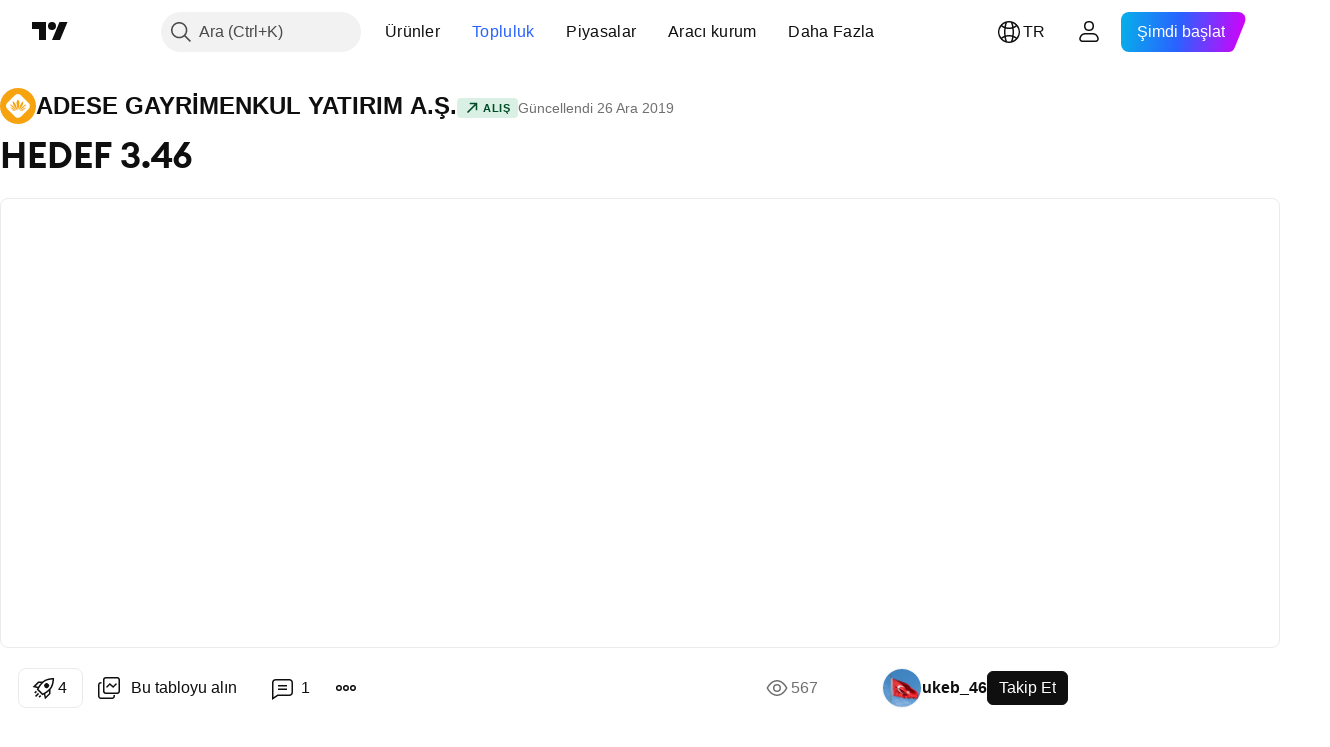

--- FILE ---
content_type: text/html; charset=utf-8
request_url: https://tr.tradingview.com/chart/ADESE/8XqvrjJo/
body_size: 100186
content:


<!DOCTYPE html>
<html lang="tr" dir="ltr" class="is-not-authenticated is-not-pro  theme-light"
 data-theme="light">
<head><meta charset="utf-8" />
<meta name="viewport" content="width=device-width, initial-scale=1.0, maximum-scale=1.0, minimum-scale=1.0, user-scalable=no">	<script nonce="sYXlFDePKzCPsLbDbIn0Kg==">window.initData = {};</script><title>BIST:ADESE için ukeb_46 tarafından HEDEF 3.46 — TradingView</title>
<!-- { block promo_footer_css_bundle } -->
		<!-- { render_css_bundle('promo_footer') } -->
		<link crossorigin="anonymous" href="https://static.tradingview.com/static/bundles/34558.6ab8fddbbeec572ad16b.css" rel="stylesheet" type="text/css"/>
	<!-- { endblock promo_footer_css_bundle } -->

	<!-- { block personal_css_bundle } -->
		<!-- render_css_bundle('base') -->
		<link crossorigin="anonymous" href="https://static.tradingview.com/static/bundles/48072.bd4a617f902d8e4336d7.css" rel="stylesheet" type="text/css"/>
<link crossorigin="anonymous" href="https://static.tradingview.com/static/bundles/50865.1ee43ed7cda5d814dba7.css" rel="stylesheet" type="text/css"/>
<link crossorigin="anonymous" href="https://static.tradingview.com/static/bundles/71544.2243f526973e835a8777.css" rel="stylesheet" type="text/css"/>
<link crossorigin="anonymous" href="https://static.tradingview.com/static/bundles/19024.ffebbd5b14e162a70fac.css" rel="stylesheet" type="text/css"/>
<link crossorigin="anonymous" href="https://static.tradingview.com/static/bundles/63665.df517de208b59f042c3b.css" rel="stylesheet" type="text/css"/>
<link crossorigin="anonymous" href="https://static.tradingview.com/static/bundles/5709.146c7925be9f43c9c767.css" rel="stylesheet" type="text/css"/>
<link crossorigin="anonymous" href="https://static.tradingview.com/static/bundles/45448.0e277b504c24d73f6420.css" rel="stylesheet" type="text/css"/>
<link crossorigin="anonymous" href="https://static.tradingview.com/static/bundles/46680.a24aa84d5466dfc219e3.css" rel="stylesheet" type="text/css"/>
<link crossorigin="anonymous" href="https://static.tradingview.com/static/bundles/23038.bb4e309d13e8ea654e19.css" rel="stylesheet" type="text/css"/>
<link crossorigin="anonymous" href="https://static.tradingview.com/static/bundles/96872.c8a32e4a427c0c57131c.css" rel="stylesheet" type="text/css"/>
<link crossorigin="anonymous" href="https://static.tradingview.com/static/bundles/68120.e6caff1a47a6c8a0f783.css" rel="stylesheet" type="text/css"/>
<link crossorigin="anonymous" href="https://static.tradingview.com/static/bundles/66920.3dc3168a8005e8c156fe.css" rel="stylesheet" type="text/css"/>
<link crossorigin="anonymous" href="https://static.tradingview.com/static/bundles/52682.1b5e0eb056a8145e2004.css" rel="stylesheet" type="text/css"/>
<link crossorigin="anonymous" href="https://static.tradingview.com/static/bundles/90687.2a0b835c9459f5e8f334.css" rel="stylesheet" type="text/css"/>
<link crossorigin="anonymous" href="https://static.tradingview.com/static/bundles/44591.515b38c2fad56295e0d7.css" rel="stylesheet" type="text/css"/>
<link crossorigin="anonymous" href="https://static.tradingview.com/static/bundles/47139.053cede951b9d64dea44.css" rel="stylesheet" type="text/css"/>
<link crossorigin="anonymous" href="https://static.tradingview.com/static/bundles/51493.8c6373aa92664b86de9e.css" rel="stylesheet" type="text/css"/>
<link crossorigin="anonymous" href="https://static.tradingview.com/static/bundles/15215.a33c76f5549cc7102e61.css" rel="stylesheet" type="text/css"/>
<link crossorigin="anonymous" href="https://static.tradingview.com/static/bundles/296.cdd20397318c8a54ee02.css" rel="stylesheet" type="text/css"/>
<link crossorigin="anonymous" href="https://static.tradingview.com/static/bundles/11486.b0c44555783cdd4786b8.css" rel="stylesheet" type="text/css"/>
<link crossorigin="anonymous" href="https://static.tradingview.com/static/bundles/49135.1f12e32e6d4c4b83fe10.css" rel="stylesheet" type="text/css"/>
<link crossorigin="anonymous" href="https://static.tradingview.com/static/bundles/76331.e29096bd778450adbd58.css" rel="stylesheet" type="text/css"/>
<link crossorigin="anonymous" href="https://static.tradingview.com/static/bundles/70224.288c07086ff109a1d327.css" rel="stylesheet" type="text/css"/>
<link crossorigin="anonymous" href="https://static.tradingview.com/static/bundles/89738.5f96f6b3c550d3f0da23.css" rel="stylesheet" type="text/css"/>
<link crossorigin="anonymous" href="https://static.tradingview.com/static/bundles/72519.2dae60a90526a493d165.css" rel="stylesheet" type="text/css"/>
<link crossorigin="anonymous" href="https://static.tradingview.com/static/bundles/30457.315c1a91ffa92d55f559.css" rel="stylesheet" type="text/css"/>
<link crossorigin="anonymous" href="https://static.tradingview.com/static/bundles/79306.4c0489c8756499c78a5e.css" rel="stylesheet" type="text/css"/>
<link crossorigin="anonymous" href="https://static.tradingview.com/static/bundles/96004.53a8a16a13c65b9ef1b6.css" rel="stylesheet" type="text/css"/>
<link crossorigin="anonymous" href="https://static.tradingview.com/static/bundles/30411.66e97921f2de4965604d.css" rel="stylesheet" type="text/css"/>
<link crossorigin="anonymous" href="https://static.tradingview.com/static/bundles/47405.8b74b8d86218eec14871.css" rel="stylesheet" type="text/css"/>
<link crossorigin="anonymous" href="https://static.tradingview.com/static/bundles/65006.4a832facb7e57c5e13f3.css" rel="stylesheet" type="text/css"/>
<link crossorigin="anonymous" href="https://static.tradingview.com/static/bundles/54396.140a08c3b11237f684ec.css" rel="stylesheet" type="text/css"/>
<link crossorigin="anonymous" href="https://static.tradingview.com/static/bundles/66917.a607e1947cc1d6442aef.css" rel="stylesheet" type="text/css"/>
<link crossorigin="anonymous" href="https://static.tradingview.com/static/bundles/6449.b085e41549ac76222ff0.css" rel="stylesheet" type="text/css"/>
<link crossorigin="anonymous" href="https://static.tradingview.com/static/bundles/13676.7322b9d581c3bd767a8f.css" rel="stylesheet" type="text/css"/>
	<!-- { endblock personal_css_bundle } -->

	<!-- { block extra_styles } -->
	<link crossorigin="anonymous" href="https://static.tradingview.com/static/bundles/46970.a8e87c60a250a6212b03.css" rel="stylesheet" type="text/css"/>
<link crossorigin="anonymous" href="https://static.tradingview.com/static/bundles/24977.12891bfbb287744d3a89.css" rel="stylesheet" type="text/css"/>
<link crossorigin="anonymous" href="https://static.tradingview.com/static/bundles/27848.4dd8f716b361ea76fac9.css" rel="stylesheet" type="text/css"/>
<link crossorigin="anonymous" href="https://static.tradingview.com/static/bundles/98729.a1a91e4e3b8d4d56af6a.css" rel="stylesheet" type="text/css"/>
<link crossorigin="anonymous" href="https://static.tradingview.com/static/bundles/31788.89b41c884d5213432809.css" rel="stylesheet" type="text/css"/>
<link crossorigin="anonymous" href="https://static.tradingview.com/static/bundles/36810.08865a24cd22e705a127.css" rel="stylesheet" type="text/css"/>
<link crossorigin="anonymous" href="https://static.tradingview.com/static/bundles/56723.303d3d3a2eef8a440230.css" rel="stylesheet" type="text/css"/>
<link crossorigin="anonymous" href="https://static.tradingview.com/static/bundles/58515.9ad3142f13630874398c.css" rel="stylesheet" type="text/css"/>
<link crossorigin="anonymous" href="https://static.tradingview.com/static/bundles/27688.b78aa0f889805782a114.css" rel="stylesheet" type="text/css"/>
<link crossorigin="anonymous" href="https://static.tradingview.com/static/bundles/6406.005052e314b2de339c3c.css" rel="stylesheet" type="text/css"/>
<link crossorigin="anonymous" href="https://static.tradingview.com/static/bundles/5792.e664998b1025f8944a19.css" rel="stylesheet" type="text/css"/>
<link crossorigin="anonymous" href="https://static.tradingview.com/static/bundles/74528.dad95b9e4df028f98405.css" rel="stylesheet" type="text/css"/>
<link crossorigin="anonymous" href="https://static.tradingview.com/static/bundles/85700.a94905aa773ec52c64fa.css" rel="stylesheet" type="text/css"/>
<link crossorigin="anonymous" href="https://static.tradingview.com/static/bundles/92568.b5acda22a891bd0b8b78.css" rel="stylesheet" type="text/css"/>
<link crossorigin="anonymous" href="https://static.tradingview.com/static/bundles/48011.826c38517eae6571304f.css" rel="stylesheet" type="text/css"/>
<link crossorigin="anonymous" href="https://static.tradingview.com/static/bundles/92597.86c68c4067216e42a0f1.css" rel="stylesheet" type="text/css"/>
<link crossorigin="anonymous" href="https://static.tradingview.com/static/bundles/18679.a23f3ec5b836024b605b.css" rel="stylesheet" type="text/css"/>
<link crossorigin="anonymous" href="https://static.tradingview.com/static/bundles/93541.2d7cb298cfac0d6320b6.css" rel="stylesheet" type="text/css"/>
<link crossorigin="anonymous" href="https://static.tradingview.com/static/bundles/2942.b37eaf239cea1a4a4b98.css" rel="stylesheet" type="text/css"/>
<link crossorigin="anonymous" href="https://static.tradingview.com/static/bundles/56752.d49d6f461c53e70b38bc.css" rel="stylesheet" type="text/css"/>
<link crossorigin="anonymous" href="https://static.tradingview.com/static/bundles/35424.83eca2c4704f4649b7a3.css" rel="stylesheet" type="text/css"/>
<link crossorigin="anonymous" href="https://static.tradingview.com/static/bundles/60627.2fb5f6f3eb739c16078d.css" rel="stylesheet" type="text/css"/>
<link crossorigin="anonymous" href="https://static.tradingview.com/static/bundles/20432.4fbb33e9156a3f25edef.css" rel="stylesheet" type="text/css"/>
<link crossorigin="anonymous" href="https://static.tradingview.com/static/bundles/15074.42c5ad63db6e22dd1780.css" rel="stylesheet" type="text/css"/>
<link crossorigin="anonymous" href="https://static.tradingview.com/static/bundles/80387.2ad4e54f72ca1dbe5a12.css" rel="stylesheet" type="text/css"/>
<link crossorigin="anonymous" href="https://static.tradingview.com/static/bundles/30796.3ab347d4bc9cadf8d238.css" rel="stylesheet" type="text/css"/>
<link crossorigin="anonymous" href="https://static.tradingview.com/static/bundles/12559.ef0aa3131628d9b77059.css" rel="stylesheet" type="text/css"/>
<link crossorigin="anonymous" href="https://static.tradingview.com/static/bundles/52253.bb7416e25ce047652be6.css" rel="stylesheet" type="text/css"/>
<link crossorigin="anonymous" href="https://static.tradingview.com/static/bundles/87795.249d27fbf7cfdf5dfd83.css" rel="stylesheet" type="text/css"/>
<link crossorigin="anonymous" href="https://static.tradingview.com/static/bundles/73133.fa043cf9d22075746ca7.css" rel="stylesheet" type="text/css"/>
<link crossorigin="anonymous" href="https://static.tradingview.com/static/bundles/63935.5845fa80448b407d32ec.css" rel="stylesheet" type="text/css"/>
<link crossorigin="anonymous" href="https://static.tradingview.com/static/bundles/57350.a2b02fc165a1c32d442e.css" rel="stylesheet" type="text/css"/>
<link crossorigin="anonymous" href="https://static.tradingview.com/static/bundles/59717.7992e8c447118cda6e67.css" rel="stylesheet" type="text/css"/>
<link crossorigin="anonymous" href="https://static.tradingview.com/static/bundles/5246.82e6d18dc48a569d26eb.css" rel="stylesheet" type="text/css"/>
<link crossorigin="anonymous" href="https://static.tradingview.com/static/bundles/92659.def33a481869957a1771.css" rel="stylesheet" type="text/css"/>
<link crossorigin="anonymous" href="https://static.tradingview.com/static/bundles/29984.507ceb094fe735b3e439.css" rel="stylesheet" type="text/css"/>
<link crossorigin="anonymous" href="https://static.tradingview.com/static/bundles/97396.24dc3e7280c9494642a6.css" rel="stylesheet" type="text/css"/>
<link crossorigin="anonymous" href="https://static.tradingview.com/static/bundles/48492.005deab1142faaf7462d.css" rel="stylesheet" type="text/css"/>
<link crossorigin="anonymous" href="https://static.tradingview.com/static/bundles/37865.aa36a3e7cbd35864ab1c.css" rel="stylesheet" type="text/css"/>
<link crossorigin="anonymous" href="https://static.tradingview.com/static/bundles/16803.9e07627cdc60a2c13dc3.css" rel="stylesheet" type="text/css"/>
<link crossorigin="anonymous" href="https://static.tradingview.com/static/bundles/4058.664cb7df376aef027378.css" rel="stylesheet" type="text/css"/>
<link crossorigin="anonymous" href="https://static.tradingview.com/static/bundles/34295.e8a11b1164ed8f31863d.css" rel="stylesheet" type="text/css"/>
<link crossorigin="anonymous" href="https://static.tradingview.com/static/bundles/59015.b2e7517523adce965dba.css" rel="stylesheet" type="text/css"/>
<link crossorigin="anonymous" href="https://static.tradingview.com/static/bundles/6437.843c3e887cfdf130d542.css" rel="stylesheet" type="text/css"/>
<link crossorigin="anonymous" href="https://static.tradingview.com/static/bundles/80928.8ac06c6d6672271c5f68.css" rel="stylesheet" type="text/css"/>
<link crossorigin="anonymous" href="https://static.tradingview.com/static/bundles/96840.199034cf25af72be11eb.css" rel="stylesheet" type="text/css"/>
<link crossorigin="anonymous" href="https://static.tradingview.com/static/bundles/23616.e409f558fe163ea9a3de.css" rel="stylesheet" type="text/css"/>
<link crossorigin="anonymous" href="https://static.tradingview.com/static/bundles/66548.f611cd4d950c54a2caec.css" rel="stylesheet" type="text/css"/>
<link crossorigin="anonymous" href="https://static.tradingview.com/static/bundles/21148.b180b97319103593abaa.css" rel="stylesheet" type="text/css"/>
<link crossorigin="anonymous" href="https://static.tradingview.com/static/bundles/5449.848f88391da875ceb2a3.css" rel="stylesheet" type="text/css"/>
<link crossorigin="anonymous" href="https://static.tradingview.com/static/bundles/39656.e2ac42d074266d6f4cc4.css" rel="stylesheet" type="text/css"/>
<link crossorigin="anonymous" href="https://static.tradingview.com/static/bundles/36430.e4906aeeda8c192efa8f.css" rel="stylesheet" type="text/css"/>
<link crossorigin="anonymous" href="https://static.tradingview.com/static/bundles/5931.f218afa7d02ef496982b.css" rel="stylesheet" type="text/css"/>
<link crossorigin="anonymous" href="https://static.tradingview.com/static/bundles/82705.23ff8e5e5118dff46b5a.css" rel="stylesheet" type="text/css"/>
<link crossorigin="anonymous" href="https://static.tradingview.com/static/bundles/91797.a89d3d49f869720ebbba.css" rel="stylesheet" type="text/css"/>
<link crossorigin="anonymous" href="https://static.tradingview.com/static/bundles/40454.84d89360ede6a350ded3.css" rel="stylesheet" type="text/css"/>
<link crossorigin="anonymous" href="https://static.tradingview.com/static/bundles/400.e8c29c22063c80408cca.css" rel="stylesheet" type="text/css"/>
<link crossorigin="anonymous" href="https://static.tradingview.com/static/bundles/37305.c32eeb1152afcd97b12e.css" rel="stylesheet" type="text/css"/>
<link crossorigin="anonymous" href="https://static.tradingview.com/static/bundles/19466.ab5c2b3cb921527e4170.css" rel="stylesheet" type="text/css"/>
<link crossorigin="anonymous" href="https://static.tradingview.com/static/bundles/18475.6154c4943032cbc1f19b.css" rel="stylesheet" type="text/css"/>
<link crossorigin="anonymous" href="https://static.tradingview.com/static/bundles/86717.fdc9454547343089f3c6.css" rel="stylesheet" type="text/css"/>
<link crossorigin="anonymous" href="https://static.tradingview.com/static/bundles/27024.57160ac113283e720311.css" rel="stylesheet" type="text/css"/>
<link crossorigin="anonymous" href="https://static.tradingview.com/static/bundles/67233.dc96c4d047ce06b033ba.css" rel="stylesheet" type="text/css"/>
<link crossorigin="anonymous" href="https://static.tradingview.com/static/bundles/6921.21c839e51d9fe09bc1ad.css" rel="stylesheet" type="text/css"/>
<link crossorigin="anonymous" href="https://static.tradingview.com/static/bundles/61305.58e3d28c4207f0232d45.css" rel="stylesheet" type="text/css"/>
<link crossorigin="anonymous" href="https://static.tradingview.com/static/bundles/29287.323d337a96ea2d0d1f5b.css" rel="stylesheet" type="text/css"/>
<link crossorigin="anonymous" href="https://static.tradingview.com/static/bundles/38215.b3335017ad0d222109e8.css" rel="stylesheet" type="text/css"/>
<link crossorigin="anonymous" href="https://static.tradingview.com/static/bundles/48314.455c0a58d3762d16e782.css" rel="stylesheet" type="text/css"/>
<link crossorigin="anonymous" href="https://static.tradingview.com/static/bundles/24951.47e08dfdb98bb8d670fe.css" rel="stylesheet" type="text/css"/>
<link crossorigin="anonymous" href="https://static.tradingview.com/static/bundles/24270.2b62a108282b3e90d95c.css" rel="stylesheet" type="text/css"/>
<link crossorigin="anonymous" href="https://static.tradingview.com/static/bundles/34040.aa02a2d96f821d501dba.css" rel="stylesheet" type="text/css"/>
<link crossorigin="anonymous" href="https://static.tradingview.com/static/bundles/41365.6305bc875d911920e38b.css" rel="stylesheet" type="text/css"/>
<link crossorigin="anonymous" href="https://static.tradingview.com/static/bundles/40060.f500e435f461fabe05f6.css" rel="stylesheet" type="text/css"/>
<link crossorigin="anonymous" href="https://static.tradingview.com/static/bundles/18734.51824f94f04f357f27ed.css" rel="stylesheet" type="text/css"/>
<link crossorigin="anonymous" href="https://static.tradingview.com/static/bundles/3043.1ea7d74fa789f5e3b9c4.css" rel="stylesheet" type="text/css"/>
<link crossorigin="anonymous" href="https://static.tradingview.com/static/bundles/31640.28212819357e05bc15ab.css" rel="stylesheet" type="text/css"/>
<link crossorigin="anonymous" href="https://static.tradingview.com/static/bundles/86056.5b2ef44e883aedf9ee07.css" rel="stylesheet" type="text/css"/>
<link crossorigin="anonymous" href="https://static.tradingview.com/static/bundles/62744.f7d16c2e8bbca89e1d2b.css" rel="stylesheet" type="text/css"/>
<link crossorigin="anonymous" href="https://static.tradingview.com/static/bundles/79249.bd38a05bcbe9f63005d5.css" rel="stylesheet" type="text/css"/>
<link crossorigin="anonymous" href="https://static.tradingview.com/static/bundles/63818.7bcb96fa677df6654c99.css" rel="stylesheet" type="text/css"/>
<link crossorigin="anonymous" href="https://static.tradingview.com/static/bundles/22203.434b6268f44aba75e190.css" rel="stylesheet" type="text/css"/>
<link crossorigin="anonymous" href="https://static.tradingview.com/static/bundles/62446.662507d10a58f51f962f.css" rel="stylesheet" type="text/css"/>
<link crossorigin="anonymous" href="https://static.tradingview.com/static/bundles/23273.af4707505f695c7b7e7e.css" rel="stylesheet" type="text/css"/>
<link crossorigin="anonymous" href="https://static.tradingview.com/static/bundles/66038.26bd3f4dca9113e5bd92.css" rel="stylesheet" type="text/css"/>
<link crossorigin="anonymous" href="https://static.tradingview.com/static/bundles/6784.0b382ed55589e98e3418.css" rel="preload" as="style"/>
<link crossorigin="anonymous" href="https://static.tradingview.com/static/bundles/90052.8876d8fb744d67484f1f.css" rel="preload" as="style"/>
<link crossorigin="anonymous" href="https://static.tradingview.com/static/bundles/29936.94b15842cd307f061854.css" rel="preload" as="style"/>
<link crossorigin="anonymous" href="https://static.tradingview.com/static/bundles/18302.f499cfafbc0a791ec49e.css" rel="preload" as="style"/>
	<!-- { endblock extra_styles } --><script nonce="sYXlFDePKzCPsLbDbIn0Kg==">
	window.locale = 'tr';
	window.language = 'tr';
</script>
	<!-- { block promo_footer_js_bundle } -->
		<!-- { render_js_bundle('promo_footer') } -->
		<link crossorigin="anonymous" href="https://static.tradingview.com/static/bundles/tr.88523.d82382c0ef581ccec697.js" rel="preload" as="script"/>
<link crossorigin="anonymous" href="https://static.tradingview.com/static/bundles/68156.25f0c5f133ccdef9d925.js" rel="preload" as="script"/>
<link crossorigin="anonymous" href="https://static.tradingview.com/static/bundles/promo_footer.bf38e5d53620c677a057.js" rel="preload" as="script"/><script crossorigin="anonymous" src="https://static.tradingview.com/static/bundles/tr.88523.d82382c0ef581ccec697.js" defer></script>
<script crossorigin="anonymous" src="https://static.tradingview.com/static/bundles/68156.25f0c5f133ccdef9d925.js" defer></script>
<script crossorigin="anonymous" src="https://static.tradingview.com/static/bundles/promo_footer.bf38e5d53620c677a057.js" defer></script>
	<!-- { endblock promo_footer_js_bundle } -->

	<!-- { block personal_js_bundle } -->
		<!-- render_js_bundle('base') -->
		<link crossorigin="anonymous" href="https://static.tradingview.com/static/bundles/runtime.890dfc5bc82e3cf298e0.js" rel="preload" as="script"/>
<link crossorigin="anonymous" href="https://static.tradingview.com/static/bundles/tr.3212.ae6a8eb244931ffbe454.js" rel="preload" as="script"/>
<link crossorigin="anonymous" href="https://static.tradingview.com/static/bundles/29365.438fd979971c174d6b81.js" rel="preload" as="script"/>
<link crossorigin="anonymous" href="https://static.tradingview.com/static/bundles/26153.0cf5e5264b6053c12c98.js" rel="preload" as="script"/>
<link crossorigin="anonymous" href="https://static.tradingview.com/static/bundles/2490.32fe5d04ae950a275390.js" rel="preload" as="script"/>
<link crossorigin="anonymous" href="https://static.tradingview.com/static/bundles/67851.c51267503ce6371d721b.js" rel="preload" as="script"/>
<link crossorigin="anonymous" href="https://static.tradingview.com/static/bundles/43201.59d3aa1221f3d1b9e3fc.js" rel="preload" as="script"/>
<link crossorigin="anonymous" href="https://static.tradingview.com/static/bundles/31185.27b345d3de69913c0fe0.js" rel="preload" as="script"/>
<link crossorigin="anonymous" href="https://static.tradingview.com/static/bundles/49085.26f1fb3179fb3d63e216.js" rel="preload" as="script"/>
<link crossorigin="anonymous" href="https://static.tradingview.com/static/bundles/14100.2a9bf2424f4c5d299a8b.js" rel="preload" as="script"/>
<link crossorigin="anonymous" href="https://static.tradingview.com/static/bundles/44387.8faa864604cdc1187b96.js" rel="preload" as="script"/>
<link crossorigin="anonymous" href="https://static.tradingview.com/static/bundles/47421.b1e1d83b3797c3878f2c.js" rel="preload" as="script"/>
<link crossorigin="anonymous" href="https://static.tradingview.com/static/bundles/64141.10194658b37e3dae8f80.js" rel="preload" as="script"/>
<link crossorigin="anonymous" href="https://static.tradingview.com/static/bundles/6552.8df0087871a19a35f700.js" rel="preload" as="script"/>
<link crossorigin="anonymous" href="https://static.tradingview.com/static/bundles/36717.70423e3f650294ca0bff.js" rel="preload" as="script"/>
<link crossorigin="anonymous" href="https://static.tradingview.com/static/bundles/28052.a224f0ec3e134993c13b.js" rel="preload" as="script"/>
<link crossorigin="anonymous" href="https://static.tradingview.com/static/bundles/9225.8355095811b8cd5787e7.js" rel="preload" as="script"/>
<link crossorigin="anonymous" href="https://static.tradingview.com/static/bundles/65581.e241509f9d17be15f2c9.js" rel="preload" as="script"/>
<link crossorigin="anonymous" href="https://static.tradingview.com/static/bundles/45881.e09d1eb0a8b2d272ccaa.js" rel="preload" as="script"/>
<link crossorigin="anonymous" href="https://static.tradingview.com/static/bundles/base.9eb9262ddeb780cc75b2.js" rel="preload" as="script"/><script crossorigin="anonymous" src="https://static.tradingview.com/static/bundles/runtime.890dfc5bc82e3cf298e0.js" defer></script>
<script crossorigin="anonymous" src="https://static.tradingview.com/static/bundles/tr.3212.ae6a8eb244931ffbe454.js" defer></script>
<script crossorigin="anonymous" src="https://static.tradingview.com/static/bundles/29365.438fd979971c174d6b81.js" defer></script>
<script crossorigin="anonymous" src="https://static.tradingview.com/static/bundles/26153.0cf5e5264b6053c12c98.js" defer></script>
<script crossorigin="anonymous" src="https://static.tradingview.com/static/bundles/2490.32fe5d04ae950a275390.js" defer></script>
<script crossorigin="anonymous" src="https://static.tradingview.com/static/bundles/67851.c51267503ce6371d721b.js" defer></script>
<script crossorigin="anonymous" src="https://static.tradingview.com/static/bundles/43201.59d3aa1221f3d1b9e3fc.js" defer></script>
<script crossorigin="anonymous" src="https://static.tradingview.com/static/bundles/31185.27b345d3de69913c0fe0.js" defer></script>
<script crossorigin="anonymous" src="https://static.tradingview.com/static/bundles/49085.26f1fb3179fb3d63e216.js" defer></script>
<script crossorigin="anonymous" src="https://static.tradingview.com/static/bundles/14100.2a9bf2424f4c5d299a8b.js" defer></script>
<script crossorigin="anonymous" src="https://static.tradingview.com/static/bundles/44387.8faa864604cdc1187b96.js" defer></script>
<script crossorigin="anonymous" src="https://static.tradingview.com/static/bundles/47421.b1e1d83b3797c3878f2c.js" defer></script>
<script crossorigin="anonymous" src="https://static.tradingview.com/static/bundles/64141.10194658b37e3dae8f80.js" defer></script>
<script crossorigin="anonymous" src="https://static.tradingview.com/static/bundles/6552.8df0087871a19a35f700.js" defer></script>
<script crossorigin="anonymous" src="https://static.tradingview.com/static/bundles/36717.70423e3f650294ca0bff.js" defer></script>
<script crossorigin="anonymous" src="https://static.tradingview.com/static/bundles/28052.a224f0ec3e134993c13b.js" defer></script>
<script crossorigin="anonymous" src="https://static.tradingview.com/static/bundles/9225.8355095811b8cd5787e7.js" defer></script>
<script crossorigin="anonymous" src="https://static.tradingview.com/static/bundles/65581.e241509f9d17be15f2c9.js" defer></script>
<script crossorigin="anonymous" src="https://static.tradingview.com/static/bundles/45881.e09d1eb0a8b2d272ccaa.js" defer></script>
<script crossorigin="anonymous" src="https://static.tradingview.com/static/bundles/base.9eb9262ddeb780cc75b2.js" defer></script>
	<!-- { endblock personal_js_bundle } -->

	<!-- { block additional_js_bundle } -->
	<!-- { endblock additional_js_bundle } -->	<script nonce="sYXlFDePKzCPsLbDbIn0Kg==">
		window.initData = window.initData || {};
		window.initData.theme = "light";
			(()=>{"use strict";const t=/(?:^|;)\s*theme=(dark|light)(?:;|$)|$/.exec(document.cookie)[1];t&&(document.documentElement.classList.toggle("theme-dark","dark"===t),document.documentElement.classList.toggle("theme-light","light"===t),document.documentElement.dataset.theme=t,window.initData=window.initData||{},window.initData.theme=t)})();
	</script>
	<script nonce="sYXlFDePKzCPsLbDbIn0Kg==">
		(()=>{"use strict";"undefined"!=typeof window&&"undefined"!=typeof navigator&&/mac/i.test(navigator.platform)&&document.documentElement.classList.add("mac_os_system")})();
	</script>

	<script nonce="sYXlFDePKzCPsLbDbIn0Kg==">var environment = "battle";
		window.WS_HOST_PING_REQUIRED = true;
		window.BUILD_TIME = "2026-01-30T10:47:38";
		window.WEBSOCKET_HOST = "data.tradingview.com";
		window.WEBSOCKET_PRO_HOST = "prodata.tradingview.com";
		window.WEBSOCKET_HOST_FOR_DEEP_BACKTESTING = "history-data.tradingview.com";
		window.WIDGET_HOST = "https://www.tradingview-widget.com";
		window.TradingView = window.TradingView || {};
	</script>

	<link rel="conversions-config" href="https://s3.tradingview.com/conversions_tr.json">
	<link rel="metrics-config" href="https://scanner-backend.tradingview.com/enum/ordered?id=metrics_full_name,metrics&lang=tr&label-product=ytm-metrics-plan.json" crossorigin>

	<script nonce="sYXlFDePKzCPsLbDbIn0Kg==">
		(()=>{"use strict";function e(e,t=!1){const{searchParams:n}=new URL(String(location));let s="true"===n.get("mobileapp_new"),o="true"===n.get("mobileapp");if(!t){const e=function(e){const t=e+"=",n=document.cookie.split(";");for(let e=0;e<n.length;e++){let s=n[e];for(;" "===s.charAt(0);)s=s.substring(1,s.length);if(0===s.indexOf(t))return s.substring(t.length,s.length)}return null}("tv_app")||"";s||=["android","android_nps"].includes(e),o||="ios"===e}return!("new"!==e&&"any"!==e||!s)||!("new"===e||!o)}const t="undefined"!=typeof window&&"undefined"!=typeof navigator,n=t&&"ontouchstart"in window,s=(t&&n&&window,t&&(n||navigator.maxTouchPoints),t&&window.chrome&&window.chrome.runtime,t&&window.navigator.userAgent.toLowerCase().indexOf("firefox"),t&&/\sEdge\/\d\d\b/.test(navigator.userAgent),t&&Boolean(navigator.vendor)&&navigator.vendor.indexOf("Apple")>-1&&-1===navigator.userAgent.indexOf("CriOS")&&navigator.userAgent.indexOf("FxiOS"),t&&/mac/i.test(navigator.platform),t&&/Win32|Win64/i.test(navigator.platform),t&&/Linux/i.test(navigator.platform),t&&/Android/i.test(navigator.userAgent)),o=t&&/BlackBerry/i.test(navigator.userAgent),i=t&&/iPhone|iPad|iPod/.test(navigator.platform),c=t&&/Opera Mini/i.test(navigator.userAgent),r=t&&("MacIntel"===navigator.platform&&navigator.maxTouchPoints>1||/iPad/.test(navigator.platform)),a=s||o||i||c,h=window.TradingView=window.TradingView||{};const _={Android:()=>s,BlackBerry:()=>o,iOS:()=>i,Opera:()=>c,isIPad:()=>r,any:()=>a};h.isMobile=_;const l=new Map;function d(){const e=window.location.pathname,t=window.location.host,n=`${t}${e}`;return l.has(n)||l.set(n,function(e,t){const n=["^widget-docs"];for(const e of n)if(new RegExp(e).test(t))return!0;const s=["^widgetembed/?$","^cmewidgetembed/?$","^([0-9a-zA-Z-]+)/widgetembed/?$","^([0-9a-zA-Z-]+)/widgetstatic/?$","^([0-9a-zA-Z-]+)?/?mediumwidgetembed/?$","^twitter-chart/?$","^telegram/chart/?$","^embed/([0-9a-zA-Z]{8})/?$","^widgetpopup/?$","^extension/?$","^idea-popup/?$","^hotlistswidgetembed/?$","^([0-9a-zA-Z-]+)/hotlistswidgetembed/?$","^marketoverviewwidgetembed/?$","^([0-9a-zA-Z-]+)/marketoverviewwidgetembed/?$","^eventswidgetembed/?$","^tickerswidgetembed/?$","^forexcrossrateswidgetembed/?$","^forexheatmapwidgetembed/?$","^marketquoteswidgetembed/?$","^screenerwidget/?$","^cryptomktscreenerwidget/?$","^([0-9a-zA-Z-]+)/cryptomktscreenerwidget/?$","^([0-9a-zA-Z-]+)/marketquoteswidgetembed/?$","^technical-analysis-widget-embed/$","^singlequotewidgetembed/?$","^([0-9a-zA-Z-]+)/singlequotewidgetembed/?$","^embed-widget/([0-9a-zA-Z-]+)/(([0-9a-zA-Z-]+)/)?$","^widget-docs/([0-9a-zA-Z-]+)/([0-9a-zA-Z-/]+)?$"],o=e.replace(/^\//,"");let i;for(let e=s.length-1;e>=0;e--)if(i=new RegExp(s[e]),i.test(o))return!0;return!1}(e,t)),l.get(n)??!1}h.onWidget=d;const g=()=>{},u="~m~";class m{constructor(e,t={}){this.sessionid=null,this.connected=!1,this._timeout=null,this._base=e,this._options={timeout:t.timeout||2e4,connectionType:t.connectionType}}connect(){this._socket=new WebSocket(this._prepareUrl()),this._socket.onmessage=e=>{
if("string"!=typeof e.data)throw new TypeError(`The WebSocket message should be a string. Recieved ${Object.prototype.toString.call(e.data)}`);this._onData(e.data)},this._socket.onclose=this._onClose.bind(this),this._socket.onerror=this._onError.bind(this)}send(e){this._socket&&this._socket.send(this._encode(e))}disconnect(){this._clearIdleTimeout(),this._socket&&(this._socket.onmessage=g,this._socket.onclose=g,this._socket.onerror=g,this._socket.close())}_clearIdleTimeout(){null!==this._timeout&&(clearTimeout(this._timeout),this._timeout=null)}_encode(e){let t,n="";const s=Array.isArray(e)?e:[e],o=s.length;for(let e=0;e<o;e++)t=null===s[e]||void 0===s[e]?"":m._stringify(s[e]),n+=u+t.length+u+t;return n}_decode(e){const t=[];let n,s;do{if(e.substring(0,3)!==u)return t;n="",s="";const o=(e=e.substring(3)).length;for(let t=0;t<o;t++){if(s=Number(e.substring(t,t+1)),Number(e.substring(t,t+1))!==s){e=e.substring(n.length+3),n=Number(n);break}n+=s}t.push(e.substring(0,n)),e=e.substring(n)}while(""!==e);return t}_onData(e){this._setTimeout();const t=this._decode(e),n=t.length;for(let e=0;e<n;e++)this._onMessage(t[e])}_setTimeout(){this._clearIdleTimeout(),this._timeout=setTimeout(this._onTimeout.bind(this),this._options.timeout)}_onTimeout(){this.disconnect(),this._onDisconnect({code:4e3,reason:"socket.io timeout",wasClean:!1})}_onMessage(e){this.sessionid?this._checkIfHeartbeat(e)?this._onHeartbeat(e.slice(3)):this._checkIfJson(e)?this._base.onMessage(JSON.parse(e.slice(3))):this._base.onMessage(e):(this.sessionid=e,this._onConnect())}_checkIfHeartbeat(e){return this._checkMessageType(e,"h")}_checkIfJson(e){return this._checkMessageType(e,"j")}_checkMessageType(e,t){return e.substring(0,3)==="~"+t+"~"}_onHeartbeat(e){this.send("~h~"+e)}_onConnect(){this.connected=!0,this._base.onConnect()}_onDisconnect(e){this._clear(),this._base.onDisconnect(e),this.sessionid=null}_clear(){this.connected=!1}_prepareUrl(){const t=w(this._base.host);if(t.pathname+="socket.io/websocket",t.protocol="wss:",t.searchParams.append("from",window.location.pathname.slice(1,50)),t.searchParams.append("date",window.BUILD_TIME||""),e("any")&&t.searchParams.append("client","mobile"),this._options.connectionType&&t.searchParams.append("type",this._options.connectionType),window.WEBSOCKET_PARAMS_ANALYTICS){const{ws_page_uri:e,ws_ancestor_origin:n}=window.WEBSOCKET_PARAMS_ANALYTICS;e&&t.searchParams.append("page-uri",e),n&&t.searchParams.append("ancestor-origin",n)}const n=window.location.search.includes("widget_token")||window.location.hash.includes("widget_token");return d()||n||t.searchParams.append("auth","sessionid"),t.href}_onClose(e){this._clearIdleTimeout(),this._onDisconnect(e)}_onError(e){this._clearIdleTimeout(),this._clear(),this._base.emit("error",[e]),this.sessionid=null}static _stringify(e){return"[object Object]"===Object.prototype.toString.call(e)?"~j~"+JSON.stringify(e):String(e)}}class p{constructor(e,t){this.host=e,this._connecting=!1,this._events={},this.transport=this._getTransport(t)}isConnected(){
return!!this.transport&&this.transport.connected}isConnecting(){return this._connecting}connect(){this.isConnected()||(this._connecting&&this.disconnect(),this._connecting=!0,this.transport.connect())}send(e){this.transport&&this.transport.connected&&this.transport.send(e)}disconnect(){this.transport&&this.transport.disconnect()}on(e,t){e in this._events||(this._events[e]=[]),this._events[e].push(t)}offAll(){this._events={}}onMessage(e){this.emit("message",[e])}emit(e,t=[]){if(e in this._events){const n=this._events[e].concat(),s=n.length;for(let e=0;e<s;e++)n[e].apply(this,t)}}onConnect(){this.clear(),this.emit("connect")}onDisconnect(e){this.emit("disconnect",[e])}clear(){this._connecting=!1}_getTransport(e){return new m(this,e)}}function w(e){const t=-1!==e.indexOf("/")?new URL(e):new URL("wss://"+e);if("wss:"!==t.protocol&&"https:"!==t.protocol)throw new Error("Invalid websocket base "+e);return t.pathname.endsWith("/")||(t.pathname+="/"),t.search="",t.username="",t.password="",t}const k="undefined"!=typeof window&&Number(window.TELEMETRY_WS_ERROR_LOGS_THRESHOLD)||0;class f{constructor(e,t={}){this._queueStack=[],this._logsQueue=[],this._telemetryObjectsQueue=[],this._reconnectCount=0,this._redirectCount=0,this._errorsCount=0,this._errorsInfoSent=!1,this._connectionStart=null,this._connectionEstablished=null,this._reconnectTimeout=null,this._onlineCancellationToken=null,this._isConnectionForbidden=!1,this._initialHost=t.initialHost||null,this._suggestedHost=e,this._proHost=t.proHost,this._reconnectHost=t.reconnectHost,this._noReconnectAfterTimeout=!0===t.noReconnectAfterTimeout,this._dataRequestTimeout=t.dataRequestTimeout,this._connectionType=t.connectionType,this._doConnect(),t.pingRequired&&-1===window.location.search.indexOf("noping")&&this._startPing()}connect(){this._tryConnect()}resetCounters(){this._reconnectCount=0,this._redirectCount=0}setLogger(e,t){this._logger=e,this._getLogHistory=t,this._flushLogs()}setTelemetry(e){this._telemetry=e,this._telemetry.reportSent.subscribe(this,this._onTelemetrySent),this._flushTelemetry()}onReconnect(e){this._onReconnect=e}isConnected(){return!!this._socket&&this._socket.isConnected()}isConnecting(){return!!this._socket&&this._socket.isConnecting()}on(e,t){return!!this._socket&&("connect"===e&&this._socket.isConnected()?t():"disconnect"===e?this._disconnectCallbacks.push(t):this._socket.on(e,t),!0)}getSessionId(){return this._socket&&this._socket.transport?this._socket.transport.sessionid:null}send(e){return this.isConnected()?(this._socket.send(e),!0):(this._queueMessage(e),!1)}getConnectionEstablished(){return this._connectionEstablished}getHost(){const e=this._tryGetProHost();return null!==e?e:this._reconnectHost&&this._reconnectCount>3?this._reconnectHost:this._suggestedHost}getReconnectCount(){return this._reconnectCount}getRedirectCount(){return this._redirectCount}getConnectionStart(){return this._connectionStart}disconnect(){this._clearReconnectTimeout(),(this.isConnected()||this.isConnecting())&&(this._propagateDisconnect(),this._disconnectCallbacks=[],
this._closeSocket())}forbidConnection(){this._isConnectionForbidden=!0,this.disconnect()}allowConnection(){this._isConnectionForbidden=!1,this.connect()}isMaxRedirects(){return this._redirectCount>=20}isMaxReconnects(){return this._reconnectCount>=20}getPingInfo(){return this._pingInfo||null}_tryGetProHost(){return window.TradingView&&window.TradingView.onChartPage&&"battle"===window.environment&&!this._redirectCount&&-1===window.location.href.indexOf("ws_host")?this._initialHost?this._initialHost:void 0!==window.user&&window.user.pro_plan?this._proHost||this._suggestedHost:null:null}_queueMessage(e){0===this._queueStack.length&&this._logMessage(0,"Socket is not connected. Queued a message"),this._queueStack.push(e)}_processMessageQueue(){0!==this._queueStack.length&&(this._logMessage(0,"Processing queued messages"),this._queueStack.forEach(this.send.bind(this)),this._logMessage(0,"Processed "+this._queueStack.length+" messages"),this._queueStack=[])}_onDisconnect(e){this._noReconnectAfterTimeout||null!==this._reconnectTimeout||(this._reconnectTimeout=setTimeout(this._tryReconnect.bind(this),5e3)),this._clearOnlineCancellationToken();let t="disconnect session:"+this.getSessionId();e&&(t+=", code:"+e.code+", reason:"+e.reason,1005===e.code&&this._sendTelemetry("websocket_code_1005")),this._logMessage(0,t),this._propagateDisconnect(e),this._closeSocket(),this._queueStack=[]}_closeSocket(){null!==this._socket&&(this._socket.offAll(),this._socket.disconnect(),this._socket=null)}_logMessage(e,t){const n={method:e,message:t};this._logger?this._flushLogMessage(n):(n.message=`[${(new Date).toISOString()}] ${n.message}`,this._logsQueue.push(n))}_flushLogMessage(e){switch(e.method){case 2:this._logger.logDebug(e.message);break;case 3:this._logger.logError(e.message);break;case 0:this._logger.logInfo(e.message);break;case 1:this._logger.logNormal(e.message)}}_flushLogs(){this._flushLogMessage({method:1,message:"messages from queue. Start."}),this._logsQueue.forEach((e=>{this._flushLogMessage(e)})),this._flushLogMessage({method:1,message:"messages from queue. End."}),this._logsQueue=[]}_sendTelemetry(e,t){const n={event:e,params:t};this._telemetry?this._flushTelemetryObject(n):this._telemetryObjectsQueue.push(n)}_flushTelemetryObject(e){this._telemetry.sendChartReport(e.event,e.params,!1)}_flushTelemetry(){this._telemetryObjectsQueue.forEach((e=>{this._flushTelemetryObject(e)})),this._telemetryObjectsQueue=[]}_doConnect(){this._socket&&(this._socket.isConnected()||this._socket.isConnecting())||(this._clearOnlineCancellationToken(),this._host=this.getHost(),this._socket=new p(this._host,{timeout:this._dataRequestTimeout,connectionType:this._connectionType}),this._logMessage(0,"Connecting to "+this._host),this._bindEvents(),this._disconnectCallbacks=[],this._connectionStart=performance.now(),this._connectionEstablished=null,this._socket.connect(),performance.mark("SWSC",{detail:"Start WebSocket connection"}),this._socket.on("connect",(()=>{performance.mark("EWSC",{detail:"End WebSocket connection"}),
performance.measure("WebSocket connection delay","SWSC","EWSC")})))}_propagateDisconnect(e){const t=this._disconnectCallbacks.length;for(let n=0;n<t;n++)this._disconnectCallbacks[n](e||{})}_bindEvents(){this._socket&&(this._socket.on("connect",(()=>{const e=this.getSessionId();if("string"==typeof e){const t=JSON.parse(e);if(t.redirect)return this._redirectCount+=1,this._suggestedHost=t.redirect,this.isMaxRedirects()&&this._sendTelemetry("redirect_bailout"),void this._redirect()}this._connectionEstablished=performance.now(),this._processMessageQueue(),this._logMessage(0,"connect session:"+e)})),this._socket.on("disconnect",this._onDisconnect.bind(this)),this._socket.on("close",this._onDisconnect.bind(this)),this._socket.on("error",(e=>{this._logMessage(0,new Date+" session:"+this.getSessionId()+" websocket error:"+JSON.stringify(e)),this._sendTelemetry("websocket_error"),this._errorsCount++,!this._errorsInfoSent&&this._errorsCount>=k&&(void 0!==this._lastConnectCallStack&&(this._sendTelemetry("websocket_error_connect_stack",{text:this._lastConnectCallStack}),delete this._lastConnectCallStack),void 0!==this._getLogHistory&&this._sendTelemetry("websocket_error_log",{text:this._getLogHistory(50).join("\n")}),this._errorsInfoSent=!0)})))}_redirect(){this.disconnect(),this._reconnectWhenOnline()}_tryReconnect(){this._tryConnect()&&(this._reconnectCount+=1)}_tryConnect(){return!this._isConnectionForbidden&&(this._clearReconnectTimeout(),this._lastConnectCallStack=new Error(`WebSocket connect stack. Is connected: ${this.isConnected()}.`).stack||"",!this.isConnected()&&(this.disconnect(),this._reconnectWhenOnline(),!0))}_clearOnlineCancellationToken(){this._onlineCancellationToken&&(this._onlineCancellationToken(),this._onlineCancellationToken=null)}_clearReconnectTimeout(){null!==this._reconnectTimeout&&(clearTimeout(this._reconnectTimeout),this._reconnectTimeout=null)}_reconnectWhenOnline(){if(navigator.onLine)return this._logMessage(0,"Network status: online - trying to connect"),this._doConnect(),void(this._onReconnect&&this._onReconnect());this._logMessage(0,"Network status: offline - wait until online"),this._onlineCancellationToken=function(e){let t=e;const n=()=>{window.removeEventListener("online",n),t&&t()};return window.addEventListener("online",n),()=>{t=null}}((()=>{this._logMessage(0,"Network status changed to online - trying to connect"),this._doConnect(),this._onReconnect&&this._onReconnect()}))}_onTelemetrySent(e){"websocket_error"in e&&(this._errorsCount=0,this._errorsInfoSent=!1)}_startPing(){if(this._pingIntervalId)return;const e=w(this.getHost());e.pathname+="ping",e.protocol="https:";let t=0,n=0;const s=e=>{this._pingInfo=this._pingInfo||{max:0,min:1/0,avg:0};const s=(new Date).getTime()-e;s>this._pingInfo.max&&(this._pingInfo.max=s),s<this._pingInfo.min&&(this._pingInfo.min=s),t+=s,n++,this._pingInfo.avg=t/n,n>=10&&this._pingIntervalId&&(clearInterval(this._pingIntervalId),delete this._pingIntervalId)};this._pingIntervalId=setInterval((()=>{const t=(new Date).getTime(),n=new XMLHttpRequest
;n.open("GET",e,!0),n.send(),n.onreadystatechange=()=>{n.readyState===XMLHttpRequest.DONE&&200===n.status&&s(t)}}),1e4)}}window.WSBackendConnection=new f(window.WEBSOCKET_HOST,{pingRequired:window.WS_HOST_PING_REQUIRED,proHost:window.WEBSOCKET_PRO_HOST,reconnectHost:window.WEBSOCKET_HOST_FOR_RECONNECT,initialHost:window.WEBSOCKET_INITIAL_HOST,connectionType:window.WEBSOCKET_CONNECTION_TYPE}),window.WSBackendConnectionCtor=f})();
	</script>


	<script nonce="sYXlFDePKzCPsLbDbIn0Kg==">var is_authenticated = false;
		var user = {"username":"Guest","following":"0","followers":"0","ignore_list":[],"available_offers":{}};
		window.initData.priceAlertsFacadeClientUrl = "https://pricealerts.tradingview.com";
		window.initData.currentLocaleInfo = {"language":"tr","language_name":"Türkçe","flag":"tr","geoip_code":"tr","iso":"tr","iso_639_3":"tur","global_name":"Turkish","is_only_recommended_tw_autorepost":true};
		window.initData.offerButtonInfo = {"class_name":"tv-header__offer-button-container--trial-join","title":"Şimdi başlat","href":"/pricing/?source=header_go_pro_button&feature=start_free_trial","subtitle":null,"expiration":null,"color":"gradient","stretch":false};
		window.initData.settings = {'S3_LOGO_SERVICE_BASE_URL': 'https://s3-symbol-logo.tradingview.com/', 'S3_NEWS_IMAGE_SERVICE_BASE_URL': 'https://s3.tradingview.com/news/', 'WEBPACK_STATIC_PATH': 'https://static.tradingview.com/static/bundles/', 'TRADING_URL': 'https://papertrading.tradingview.com', 'CRUD_STORAGE_URL': 'https://crud-storage.tradingview.com'};
		window.countryCode = "US";


			window.__initialEnabledFeaturesets =
				(window.__initialEnabledFeaturesets || []).concat(
					['tv_production'].concat(
						window.ClientCustomConfiguration && window.ClientCustomConfiguration.getEnabledFeatureSet
							? JSON.parse(window.ClientCustomConfiguration.getEnabledFeatureSet())
							: []
					)
				);

			if (window.ClientCustomConfiguration && window.ClientCustomConfiguration.getDisabledFeatureSet) {
				window.__initialDisabledFeaturesets = JSON.parse(window.ClientCustomConfiguration.getDisabledFeatureSet());
			}



			var lastGlobalNotificationIds = [1015090,1015064,1015042,1015015,1014996,1014979,1014957,1014940,1014920,1014904,1014872];

		var shopConf = {
			offers: [],
		};

		var featureToggleState = {"black_friday_popup":1.0,"black_friday_mainpage":1.0,"black_friday_extend_limitation":1.0,"chart_autosave_5min":1.0,"chart_autosave_30min":1.0,"chart_save_metainfo_separately":1.0,"performance_test_mode":1.0,"ticks_replay":1.0,"chart_storage_hibernation_delay_60min":1.0,"log_replay_to_persistent_logger":1.0,"enable_select_date_replay_mobile":1.0,"support_persistent_logs":1.0,"seasonals_table":1.0,"ytm_on_chart":1.0,"enable_step_by_step_hints_for_drawings":1.0,"enable_new_indicators_templates_view":1.0,"allow_brackets_profit_loss":1.0,"enable_traded_context_linking":1.0,"order_context_validation_in_instant_mode":1.0,"internal_fullscreen_api":1.0,"alerts-presets":1.0,"alerts-watchlist-allow-in-multicondions":1.0,"alerts-disable-fires-read-from-toast":1.0,"alerts-editor-fire-rate-setting":1.0,"enable_symbol_change_restriction_on_widgets":1.0,"enable_asx_symbol_restriction":1.0,"symphony_allow_non_partitioned_cookie_on_old_symphony":1.0,"symphony_notification_badges":1.0,"symphony_use_adk_for_upgrade_request":1.0,"telegram_mini_app_reduce_snapshot_quality":1.0,"news_enable_filtering_by_user":1.0,"timeout_django_db":0.15,"timeout_django_usersettings_db":0.15,"timeout_django_charts_db":0.25,"timeout_django_symbols_lists_db":0.25,"timeout_django_minds_db":0.05,"timeout_django_logging_db":0.25,"disable_services_monitor_metrics":1.0,"enable_signin_recaptcha":1.0,"enable_idea_spamdetectorml":1.0,"enable_idea_spamdetectorml_comments":1.0,"enable_spamdetectorml_chat":1.0,"enable_minds_spamdetectorml":1.0,"backend-connections-in-token":1.0,"one_connection_with_exchanges":1.0,"mobile-ads-ios":1.0,"mobile-ads-android":1.0,"google-one-tap-signin":1.0,"braintree-gopro-in-order-dialog":1.0,"braintree-apple-pay":1.0,"braintree-google-pay":1.0,"braintree-apple-pay-from-ios-app":1.0,"braintree-apple-pay-trial":1.0,"triplea-payments":1.0,"braintree-google-pay-trial":1.0,"braintree-one-usd-verification":1.0,"braintree-3ds-enabled":1.0,"braintree-3ds-status-check":1.0,"braintree-additional-card-checks-for-trial":1.0,"braintree-instant-settlement":1.0,"braintree_recurring_billing_scheduler_subscription":1.0,"checkout_manual_capture_required":1.0,"checkout-subscriptions":1.0,"checkout_additional_card_checks_for_trial":1.0,"checkout_fail_on_duplicate_payment_methods_for_trial":1.0,"checkout_fail_on_banned_countries_for_trial":1.0,"checkout_fail_on_banned_bank_for_trial":1.0,"checkout_fail_on_banned_bank_for_premium_trial":1.0,"checkout_fail_on_close_to_expiration_card_trial":1.0,"checkout_fail_on_prepaid_card_trial":1.0,"country_of_issuance_vs_billing_country":1.0,"checkout_show_instead_of_braintree":1.0,"checkout-3ds":1.0,"checkout-3ds-us":1.0,"checkout-paypal":1.0,"checkout_include_account_holder":1.0,"checkout-paypal-trial":1.0,"annual_to_monthly_downgrade_attempt":1.0,"razorpay_trial_10_inr":1.0,"razorpay-card-order-token-section":1.0,"razorpay-card-subscriptions":1.0,"razorpay-upi-subscriptions":1.0,"razorpay-s3-invoice-upload":1.0,"razorpay_include_date_of_birth":1.0,"dlocal-payments":1.0,"braintree_transaction_source":1.0,"vertex-tax":1.0,"receipt_in_emails":1.0,"adwords-analytics":1.0,"disable_mobile_upsell_ios":1.0,"disable_mobile_upsell_android":1.0,"required_agreement_for_rt":1.0,"check_market_data_limits":1.0,"force_to_complete_data":1.0,"force_to_upgrade_to_expert":1.0,"send_tradevan_invoice":1.0,"show_pepe_animation":1.0,"send_next_payment_info_receipt":1.0,"screener-alerts-read-only":1.0,"screener-condition-filters-auto-apply":1.0,"screener_bond_restriction_by_auth_enabled":1.0,"screener_bond_rating_columns_restriction_by_auth_enabled":1.0,"ses_tracking":1.0,"send_financial_notifications":1.0,"spark_translations":1.0,"spark_category_translations":1.0,"spark_tags_translations":1.0,"pro_plan_initial_refunds_disabled":1.0,"previous_monoproduct_purchases_refunds_enabled":1.0,"enable_ideas_recommendations":1.0,"enable_ideas_recommendations_feed":1.0,"fail_on_duplicate_payment_methods_for_trial":1.0,"ethoca_alert_notification_webhook":1.0,"hide_suspicious_users_ideas":1.0,"disable_publish_strategy_range_based_chart":1.0,"restrict_simultaneous_requests":1.0,"login_from_new_device_email":1.0,"ssr_worker_nowait":1.0,"broker_A1CAPITAL":1.0,"broker_ACTIVTRADES":1.0,"broker_ALCHEMYMARKETS":1.0,"broker_ALICEBLUE":1.0,"hide_ALOR_on_ios":1.0,"hide_ALOR_on_android":1.0,"hide_ALOR_on_mobile_web":1.0,"alor-brokers-side-maintenance":1.0,"broker_ALPACA":1.0,"broker_ALRAMZ":1.0,"broker_AMP":1.0,"hide_ANGELONE_on_ios":1.0,"hide_ANGELONE_on_android":1.0,"hide_ANGELONE_on_mobile_web":1.0,"ANGELONE_beta":1.0,"broker_AVA_FUTURES":1.0,"AVA_FUTURES_oauth_authorization":1.0,"broker_B2PRIME":1.0,"broker_BAJAJ":1.0,"BAJAJ_beta":1.0,"broker_BEYOND":1.0,"broker_BINANCE":1.0,"enable_binanceapis_base_url":1.0,"broker_BINGBON":1.0,"broker_BITAZZA":1.0,"broker_BITGET":1.0,"broker_BITMEX":1.0,"broker_BITSTAMP":1.0,"broker_BLACKBULL":1.0,"broker_BLUEBERRYMARKETS":1.0,"broker_BTCC":1.0,"broker_BYBIT":1.0,"broker_CAPITALCOM":1.0,"broker_CAPTRADER":1.0,"CAPTRADER_separate_integration_migration_warning":1.0,"broker_CFI":1.0,"broker_CGSI":1.0,"broker_CITYINDEX":1.0,"cityindex_spreadbetting":1.0,"broker_CMCMARKETS":1.0,"broker_COBRATRADING":1.0,"broker_COINBASE":1.0,"coinbase_request_server_logger":1.0,"coinbase_cancel_position_brackets":1.0,"broker_COINW":1.0,"broker_COLMEX":1.0,"hide_CQG_on_ios":1.0,"hide_CQG_on_android":1.0,"hide_CQG_on_mobile_web":1.0,"cqg-realtime-bandwidth-limit":1.0,"CRYPTOCOM_beta":1.0,"hide_CURRENCYCOM_on_ios":1.0,"hide_CURRENCYCOM_on_android":1.0,"hide_CURRENCYCOM_on_mobile_web":1.0,"hide_CXM_on_ios":1.0,"hide_CXM_on_android":1.0,"hide_CXM_on_mobile_web":1.0,"CXM_beta":1.0,"broker_DAOL":1.0,"broker_DERAYAH":1.0,"broker_DHAN":1.0,"broker_DNSE":1.0,"broker_DORMAN":1.0,"hide_DUMMY_on_ios":1.0,"hide_DUMMY_on_android":1.0,"hide_DUMMY_on_mobile_web":1.0,"broker_EASYMARKETS":1.0,"broker_ECOVALORES":1.0,"ECOVALORES_beta":1.0,"broker_EDGECLEAR":1.0,"edgeclear_oauth_authorization":1.0,"broker_EIGHTCAP":1.0,"broker_ERRANTE":1.0,"broker_ESAFX":1.0,"hide_FIDELITY_on_ios":1.0,"hide_FIDELITY_on_android":1.0,"hide_FIDELITY_on_mobile_web":1.0,"FIDELITY_beta":1.0,"broker_FOREXCOM":1.0,"forexcom_session_v2":1.0,"broker_FPMARKETS":1.0,"hide_FTX_on_ios":1.0,"hide_FTX_on_android":1.0,"hide_FTX_on_mobile_web":1.0,"ftx_request_server_logger":1.0,"broker_FUSIONMARKETS":1.0,"fxcm_server_logger":1.0,"broker_FXCM":1.0,"broker_FXOPEN":1.0,"broker_FXPRO":1.0,"broker_FYERS":1.0,"broker_GATE":1.0,"broker_GBEBROKERS":1.0,"broker_GEMINI":1.0,"broker_GENIALINVESTIMENTOS":1.0,"hide_GLOBALPRIME_on_ios":1.0,"hide_GLOBALPRIME_on_android":1.0,"hide_GLOBALPRIME_on_mobile_web":1.0,"globalprime-brokers-side-maintenance":1.0,"broker_GOMARKETS":1.0,"broker_GOTRADE":1.0,"broker_HERENYA":1.0,"broker_HTX":1.0,"hide_HTX_on_ios":1.0,"hide_HTX_on_android":1.0,"hide_HTX_on_mobile_web":1.0,"broker_IBKR":1.0,"check_ibkr_side_maintenance":1.0,"ibkr_request_server_logger":1.0,"ibkr_parallel_provider_initialization":1.0,"ibkr_ws_account_summary":1.0,"ibkr_ws_server_logger":1.0,"ibkr_subscribe_to_order_updates_first":1.0,"ibkr_ws_account_ledger":1.0,"broker_IBROKER":1.0,"broker_ICMARKETS":1.0,"broker_ICMARKETS_ASIC":1.0,"broker_ICMARKETS_EU":1.0,"broker_IG":1.0,"broker_INFOYATIRIM":1.0,"broker_INNOVESTX":1.0,"broker_INTERACTIVEIL":1.0,"broker_IRONBEAM":1.0,"hide_IRONBEAM_CQG_on_ios":1.0,"hide_IRONBEAM_CQG_on_android":1.0,"hide_IRONBEAM_CQG_on_mobile_web":1.0,"broker_KSECURITIES":1.0,"broker_LIBERATOR":1.0,"broker_MEXEM":1.0,"broker_MIDAS":1.0,"hide_MOCKBROKER_on_ios":1.0,"hide_MOCKBROKER_on_android":1.0,"hide_MOCKBROKER_on_mobile_web":1.0,"hide_MOCKBROKER_IMPLICIT_on_ios":1.0,"hide_MOCKBROKER_IMPLICIT_on_android":1.0,"hide_MOCKBROKER_IMPLICIT_on_mobile_web":1.0,"hide_MOCKBROKER_CODE_on_ios":1.0,"hide_MOCKBROKER_CODE_on_android":1.0,"hide_MOCKBROKER_CODE_on_mobile_web":1.0,"broker_MOOMOO":1.0,"broker_MOTILALOSWAL":1.0,"broker_NINJATRADER":1.0,"broker_OANDA":1.0,"oanda_server_logging":1.0,"oanda_oauth_multiplexing":1.0,"broker_OKX":1.0,"broker_OPOFINANCE":1.0,"broker_OPTIMUS":1.0,"broker_OSMANLI":1.0,"broker_OSMANLIFX":1.0,"paper_force_connect_pushstream":1.0,"paper_subaccount_custom_currency":1.0,"paper_outside_rth":1.0,"broker_PAYTM":1.0,"broker_PEPPERSTONE":1.0,"broker_PHEMEX":1.0,"broker_PHILLIPCAPITAL_TR":1.0,"broker_PHILLIPNOVA":1.0,"broker_PLUS500":1.0,"plus500_oauth_authorization":1.0,"broker_PURPLETRADING":1.0,"broker_QUESTRADE":1.0,"broker_RIYADCAPITAL":1.0,"broker_ROBOMARKETS":1.0,"broker_REPLAYBROKER":1.0,"broker_SAMUEL":1.0,"broker_SAXOBANK":1.0,"broker_SHAREMARKET":1.0,"broker_SKILLING":1.0,"broker_SPREADEX":1.0,"broker_SWISSQUOTE":1.0,"broker_STONEX":1.0,"broker_TASTYFX":1.0,"broker_TASTYTRADE":1.0,"broker_THINKMARKETS":1.0,"broker_TICKMILL":1.0,"hide_TIGER_on_ios":1.0,"hide_TIGER_on_android":1.0,"hide_TIGER_on_mobile_web":1.0,"broker_TRADENATION":1.0,"hide_TRADESMART_on_ios":1.0,"hide_TRADESMART_on_android":1.0,"hide_TRADESMART_on_mobile_web":1.0,"TRADESMART_beta":1.0,"broker_TRADESTATION":1.0,"tradestation_request_server_logger":1.0,"tradestation_account_data_streaming":1.0,"tradestation_streaming_server_logging":1.0,"broker_TRADEZERO":1.0,"broker_TRADIER":1.0,"broker_TRADIER_FUTURES":1.0,"tradier_futures_oauth_authorization":1.0,"broker_TRADOVATE":1.0,"broker_TRADU":1.0,"tradu_spread_bet":1.0,"broker_TRIVE":1.0,"broker_VANTAGE":1.0,"broker_VELOCITY":1.0,"broker_WEBULL":1.0,"broker_WEBULLJAPAN":1.0,"broker_WEBULLPAY":1.0,"broker_WEBULLUK":1.0,"broker_WHITEBIT":1.0,"broker_WHSELFINVEST":1.0,"broker_WHSELFINVEST_FUTURES":1.0,"WHSELFINVEST_FUTURES_oauth_authorization":1.0,"broker_XCUBE":1.0,"broker_YLG":1.0,"broker_id_session":1.0,"disallow_concurrent_sessions":1.0,"use_code_flow_v2_provider":1.0,"use_code_flow_v2_provider_for_untested_brokers":1.0,"mobile_trading_web":1.0,"mobile_trading_ios":1.0,"mobile_trading_android":1.0,"continuous_front_contract_trading":1.0,"trading_request_server_logger":1.0,"rest_request_server_logger":1.0,"oauth2_code_flow_provider_server_logger":1.0,"rest_logout_on_429":1.0,"review_popup_on_chart":1.0,"show_concurrent_connection_warning":1.0,"enable_trading_server_logger":1.0,"order_presets":1.0,"order_ticket_resizable_drawer_on":1.0,"rest_use_async_mapper":1.0,"paper_competition_banner":1.0,"paper_competition_leaderboard":1.0,"paper_competition_link_community":1.0,"paper_competition_leaderboard_user_stats":1.0,"paper_competition_previous_competitions":1.0,"amp_oauth_authorization":1.0,"blueline_oauth_authorization":1.0,"dorman_oauth_authorization":1.0,"ironbeam_oauth_authorization":1.0,"optimus_oauth_authorization":1.0,"stonex_oauth_authorization":1.0,"ylg_oauth_authorization":1.0,"trading_general_events_ga_tracking":1.0,"replay_result_sharing":1.0,"replay_trading_brackets":1.0,"hide_all_brokers_button_in_ios_app":1.0,"force_max_allowed_pulling_intervals":1.0,"paper_delay_trading":1.0,"enable_first_touch_is_selection":1.0,"clear_project_order_on_order_ticket_close":1.0,"enable_new_behavior_of_confirm_buttons_on_mobile":1.0,"renew_token_preemption_30":1.0,"do_not_open_ot_from_plus_button":1.0,"broker_side_promotion":1.0,"enable_new_trading_menu_structure":1.0,"quick_trading_panel":1.0,"paper_order_confirmation_dialog":1.0,"paper_multiple_levels_enabled":1.0,"enable_chart_adaptive_tpsl_buttons_on_mobile":1.0,"enable_market_project_order":1.0,"enable_symbols_popularity_showing":1.0,"enable_translations_s3_upload":1.0,"etf_fund_flows_only_days_resolutions":1.0,"advanced_watchlist_hide_compare_widget":1.0,"disable_snowplow_platform_events":1.0,"notify_idea_mods_about_first_publication":1.0,"enable_waf_tracking":1.0,"new_errors_flow":1.0,"two_tabs_one_report":1.0,"hide_save_indicator":1.0,"symbol_search_country_sources":1.0,"symbol_search_bond_type_filter":1.0,"watchlists_dialog_scroll_to_active":1.0,"bottom_panel_track_events":1.0,"snowplow_beacon_feature":1.0,"show_data_problems_in_help_center":1.0,"enable_apple_device_check":1.0,"enable_apple_intro_offer_signature":1.0,"enable_apple_promo_offer_signature_v2":1.0,"enable_apple_promo_signature":1.0,"should_charge_full_price_on_upgrade_if_google_payment":1.0,"enable_push_notifications_android":1.0,"enable_push_notifications_ios":1.0,"enable_manticore_cluster":1.0,"enable_pushstream_auth":1.0,"enable_envoy_proxy":1.0,"enable_envoy_proxy_papertrading":1.0,"enable_envoy_proxy_screener":1.0,"enable_tv_watchlists":1.0,"disable_watchlists_modify":1.0,"options_reduce_polling_interval":1.0,"options_chain_use_quote_session":1.0,"options_chain_volume":1.0,"options_chart_price_unit":1.0,"options_spread_explorer":1.0,"show_toast_about_unread_message":1.0,"enable_partner_payout":1.0,"enable_email_change_logging":1.0,"set_limit_to_1000_for_colored_lists":1.0,"enable_email_on_partner_status_change":1.0,"enable_partner_program_apply":1.0,"enable_partner_program":1.0,"compress_cache_data":1.0,"news_enable_streaming":1.0,"news_screener_page_client":1.0,"enable_declaration_popup_on_load":1.0,"move_ideas_and_minds_into_news":1.0,"show_data_bonds_free_users":1.0,"enable_modern_render_mode_on_markets_bonds":1.0,"enable_prof_popup_free":1.0,"ios_app_news_and_minds":1.0,"fundamental_graphs_presets":1.0,"do_not_disclose_phone_occupancy":1.0,"enable_redirect_to_widget_documentation_of_any_localization":1.0,"news_enable_streaming_hibernation":1.0,"news_streaming_hibernation_delay_10min":1.0,"pass_recovery_search_hide_info":1.0,"news_enable_streaming_on_screener":1.0,"enable_forced_email_confirmation":1.0,"enable_support_assistant":1.0,"show_gift_button":1.0,"address_validation_enabled":1.0,"generate_invoice_number_by_country":1.0,"show_favorite_layouts":1.0,"enable_social_auth_confirmation":1.0,"enable_ad_block_detect":1.0,"tvd_new_tab_linking":1.0,"tvd_last_tab_close_button":1.0,"tvd_product_section_customizable":1.0,"hide_embed_this_chart":1.0,"move_watchlist_actions":1.0,"enable_lingua_lang_check":1.0,"get_saved_active_list_before_getting_all_lists":1.0,"show_referral_notification_dialog":0.5,"set_new_black_color":1.0,"hide_right_toolbar_button":1.0,"news_use_news_mediator":1.0,"allow_trailing_whitespace_in_number_token":1.0,"restrict_pwned_password_set":1.0,"notif_settings_enable_new_store":1.0,"notif_settings_disable_old_store_write":1.0,"notif_settings_disable_old_store_read":1.0,"checkout-enable-risksdk":1.0,"checkout-enable-risksdk-for-initial-purchase":1.0,"enable_metadefender_check_for_agreement":1.0,"show_download_yield_curves_data":1.0,"disable_widgetbar_in_apps":1.0,"hide_publications_of_banned_users":1.0,"enable_summary_updates_from_chart_session":1.0,"portfolios_page":1.0,"show_news_flow_tool_right_bar":1.0,"enable_chart_saving_stats":1.0,"enable_saving_same_chart_rate_limit":1.0,"news_alerts_enabled":1.0,"refund_unvoidable_coupons_enabled":1.0,"enable_snowplow_email_tracking":1.0,"news_enable_sentiment":1.0,"use_in_symbol_search_options_mcx_exchange":1.0,"enable_usersettings_symbols_per_row_soft_limit":0.1,"forbid_login_with_pwned_passwords":1.0,"debug_get_test_bars_data":1.0,"news_use_mediator_story":1.0,"header_toolbar_trade_button":1.0,"black_friday_enable_skip_to_payment":1.0,"new_order_ticket_inputs":1.0,"hide_see_on_super_charts_button":1.0,"hide_symbol_page_chart_type_switcher":1.0,"disable_chat_spam_protection_for_premium_users":1.0,"make_trading_panel_contextual_tab":1.0,"enable_broker_comparison_pages":1.0,"use_custom_create_user_perms_screener":1.0,"news_use_screens_from_mediator":1.0,"force_to_complete_kyc":1.0};</script>

<script nonce="sYXlFDePKzCPsLbDbIn0Kg==">
	window.initData = window.initData || {};

	window.initData.snowplowSettings = {
		collectorId: 'tv_cf',
		url: 'snowplow-pixel.tradingview.com',
		params: {
			appId: 'tradingview',
			postPath: '/com.tradingview/track',
		},
		enabled: true,
	}
</script>
	<script nonce="sYXlFDePKzCPsLbDbIn0Kg==">window.PUSHSTREAM_URL = "wss://pushstream.tradingview.com";
		window.CHARTEVENTS_URL = "https://chartevents-reuters.tradingview.com/";
		window.ECONOMIC_CALENDAR_URL = "https://economic-calendar.tradingview.com/";
		window.EARNINGS_CALENDAR_URL = "https://scanner.tradingview.com";
		window.NEWS_SERVICE_URL = "https://news-headlines.tradingview.com";
		window.NEWS_MEDIATOR_URL = "https://news-mediator.tradingview.com";
		window.NEWS_STREAMING_URL = "https://notifications.tradingview.com/news/channel";
		window.SS_HOST = "symbol-search.tradingview.com";
		window.SS_URL = "";
		window.PORTFOLIO_URL = "https://portfolio.tradingview.com/portfolio/v1";
		window.SS_DOMAIN_PARAMETER = 'production';
		window.DEFAULT_SYMBOL = "FX:USDTRY";
		window.COUNTRY_CODE_TO_DEFAULT_EXCHANGE = {"en":"US","us":"US","ae":"ADX","ar":"BCBA","at":"VIE","au":"ASX","bd":"DSEBD","be":"EURONEXT_BRU","bh":"BAHRAIN","br":"BMFBOVESPA","ca":"TSX","ch":"SIX","cl":"BCS","zh_CN":"SSE","co":"BVC","cy":"CSECY","cz":"PSECZ","de_DE":"XETR","dk":"OMXCOP","ee":"OMXTSE","eg":"EGX","es":"BME","fi":"OMXHEX","fr":"EURONEXT_PAR","gr":"ATHEX","hk":"HKEX","hu":"BET","id":"IDX","ie":"EURONEXTDUB","he_IL":"TASE","in":"BSE","is":"OMXICE","it":"MIL","ja":"TSE","ke":"NSEKE","kr":"KRX","kw":"KSE","lk":"CSELK","lt":"OMXVSE","lv":"OMXRSE","lu":"LUXSE","mx":"BMV","ma":"CSEMA","ms_MY":"MYX","ng":"NSENG","nl":"EURONEXT_AMS","no":"OSL","nz":"NZX","pe":"BVL","ph":"PSE","pk":"PSX","pl":"GPW","pt":"EURONEXT_LIS","qa":"QSE","rs":"BELEX","ru":"RUS","ro":"BVB","ar_AE":"TADAWUL","se":"NGM","sg":"SGX","sk":"BSSE","th_TH":"SET","tn":"BVMT","tr":"BIST","zh_TW":"TWSE","gb":"LSE","ve":"BVCV","vi_VN":"HOSE","za":"JSE"};
		window.SCREENER_HOST = "https://scanner.tradingview.com";
		window.TV_WATCHLISTS_URL = "";
		window.AWS_BBS3_DOMAIN = "https://tradingview-user-uploads.s3.amazonaws.com";
		window.AWS_S3_CDN  = "https://s3.tradingview.com";
		window.OPTIONS_CHARTING_HOST = "https://options-charting.tradingview.com";
		window.OPTIONS_STORAGE_HOST = "https://options-storage.tradingview.com";
		window.OPTIONS_STORAGE_DUMMY_RESPONSES = false;
		window.OPTIONS_SPREAD_EXPLORER_HOST = "https://options-spread-explorer.tradingview.com";
		window.initData.SCREENER_STORAGE_URL = "https://screener-storage.tradingview.com/screener-storage";
		window.initData.SCREENER_FACADE_HOST = "https://screener-facade.tradingview.com/screener-facade";
		window.initData.screener_storage_release_version = 50;
		window.initData.NEWS_SCREEN_DATA_VERSION = 1;

			window.DATA_ISSUES_HOST = "https://support-middleware.tradingview.com";

		window.TELEMETRY_HOSTS = {"charts":{"free":"https://telemetry.tradingview.com/free","pro":"https://telemetry.tradingview.com/pro","widget":"https://telemetry.tradingview.com/widget","ios_free":"https://telemetry.tradingview.com/charts-ios-free","ios_pro":"https://telemetry.tradingview.com/charts-ios-pro","android_free":"https://telemetry.tradingview.com/charts-android-free","android_pro":"https://telemetry.tradingview.com/charts-android-pro"},"alerts":{"all":"https://telemetry.tradingview.com/alerts"},"line_tools_storage":{"all":"https://telemetry.tradingview.com/line-tools-storage"},"news":{"all":"https://telemetry.tradingview.com/news"},"pine":{"all":"https://telemetry.tradingview.com/pine"},"calendars":{"all":"https://telemetry.tradingview.com/calendars"},"site":{"free":"https://telemetry.tradingview.com/site-free","pro":"https://telemetry.tradingview.com/site-pro","widget":"https://telemetry.tradingview.com/site-widget"},"trading":{"all":"https://telemetry.tradingview.com/trading"}};
		window.TELEMETRY_WS_ERROR_LOGS_THRESHOLD = 100;
		window.RECAPTCHA_SITE_KEY = "6Lcqv24UAAAAAIvkElDvwPxD0R8scDnMpizaBcHQ";
		window.RECAPTCHA_SITE_KEY_V3 = "6LeQMHgUAAAAAKCYctiBGWYrXN_tvrODSZ7i9dLA";
		window.GOOGLE_CLIENT_ID = "236720109952-v7ud8uaov0nb49fk5qm03as8o7dmsb30.apps.googleusercontent.com";

		window.PINE_URL = window.PINE_URL || "https://pine-facade.tradingview.com/pine-facade";</script>		<meta name="description" content="Önceki düşeni kırmasıyla şimdiki düşeni kırdığı nokta hemen hemen aynı görünen o ki ilk hedef 3.46 ytd..." />


<link rel="canonical" href="https://tr.tradingview.com/chart/ADESE/8XqvrjJo/" />
<meta name="robots" content="noindex, follow" />

<link rel="icon" href="https://static.tradingview.com/static/images/favicon.ico">
<meta name="application-name" content="TradingView" />

<meta name="format-detection" content="telephone=no" />

<link rel="manifest" href="https://static.tradingview.com/static/images/favicon/manifest.json" />

<meta name="theme-color" media="(prefers-color-scheme: light)" content="#F9F9F9"> <meta name="theme-color" media="(prefers-color-scheme: dark)" content="#262626"> 
<meta name="apple-mobile-web-app-title" content="TradingView Site" />
<meta name="apple-mobile-web-app-capable" content="yes" />
<meta name="apple-mobile-web-app-status-bar-style" content="black" />
<link rel="apple-touch-icon" sizes="180x180" href="https://static.tradingview.com/static/images/favicon/apple-touch-icon-180x180.png" /><link rel="link-locale" data-locale="en" href="https://www.tradingview.com/chart/ADESE/8XqvrjJo/"><link rel="link-locale" data-locale="in" href="https://in.tradingview.com/chart/ADESE/8XqvrjJo/"><link rel="link-locale" data-locale="de_DE" href="https://de.tradingview.com/chart/ADESE/8XqvrjJo/"><link rel="link-locale" data-locale="fr" href="https://fr.tradingview.com/chart/ADESE/8XqvrjJo/"><link rel="link-locale" data-locale="es" href="https://es.tradingview.com/chart/ADESE/8XqvrjJo/"><link rel="link-locale" data-locale="it" href="https://it.tradingview.com/chart/ADESE/8XqvrjJo/"><link rel="link-locale" data-locale="pl" href="https://pl.tradingview.com/chart/ADESE/8XqvrjJo/"><link rel="link-locale" data-locale="tr" href="https://tr.tradingview.com/chart/ADESE/8XqvrjJo/"><link rel="link-locale" data-locale="ru" href="https://ru.tradingview.com/chart/ADESE/8XqvrjJo/"><link rel="link-locale" data-locale="br" href="https://br.tradingview.com/chart/ADESE/8XqvrjJo/"><link rel="link-locale" data-locale="id" href="https://id.tradingview.com/chart/ADESE/8XqvrjJo/"><link rel="link-locale" data-locale="ms_MY" href="https://my.tradingview.com/chart/ADESE/8XqvrjJo/"><link rel="link-locale" data-locale="th_TH" href="https://th.tradingview.com/chart/ADESE/8XqvrjJo/"><link rel="link-locale" data-locale="vi_VN" href="https://vn.tradingview.com/chart/ADESE/8XqvrjJo/"><link rel="link-locale" data-locale="ja" href="https://jp.tradingview.com/chart/ADESE/8XqvrjJo/"><link rel="link-locale" data-locale="kr" href="https://kr.tradingview.com/chart/ADESE/8XqvrjJo/"><link rel="link-locale" data-locale="zh_CN" href="https://cn.tradingview.com/chart/ADESE/8XqvrjJo/"><link rel="link-locale" data-locale="zh_TW" href="https://tw.tradingview.com/chart/ADESE/8XqvrjJo/"><link rel="link-locale" data-locale="ar_AE" href="https://ar.tradingview.com/chart/ADESE/8XqvrjJo/"><link rel="link-locale" data-locale="he_IL" href="https://il.tradingview.com/chart/ADESE/8XqvrjJo/"><script id="page-locale-links" type="application/json">[{"url":"https://www.tradingview.com/chart/ADESE/8XqvrjJo/","lang":null,"country":null,"locale":"en","hreflang":"x-default"},{"url":"https://in.tradingview.com/chart/ADESE/8XqvrjJo/","lang":null,"country":null,"locale":"in","hreflang":"en-in"},{"url":"https://de.tradingview.com/chart/ADESE/8XqvrjJo/","lang":null,"country":null,"locale":"de_DE","hreflang":"de"},{"url":"https://fr.tradingview.com/chart/ADESE/8XqvrjJo/","lang":null,"country":null,"locale":"fr","hreflang":"fr"},{"url":"https://es.tradingview.com/chart/ADESE/8XqvrjJo/","lang":null,"country":null,"locale":"es","hreflang":"es"},{"url":"https://it.tradingview.com/chart/ADESE/8XqvrjJo/","lang":null,"country":null,"locale":"it","hreflang":"it"},{"url":"https://pl.tradingview.com/chart/ADESE/8XqvrjJo/","lang":null,"country":null,"locale":"pl","hreflang":"pl"},{"url":"https://tr.tradingview.com/chart/ADESE/8XqvrjJo/","lang":null,"country":null,"locale":"tr","hreflang":"tr"},{"url":"https://ru.tradingview.com/chart/ADESE/8XqvrjJo/","lang":null,"country":null,"locale":"ru","hreflang":"ru"},{"url":"https://br.tradingview.com/chart/ADESE/8XqvrjJo/","lang":null,"country":null,"locale":"br","hreflang":"pt-br"},{"url":"https://id.tradingview.com/chart/ADESE/8XqvrjJo/","lang":null,"country":null,"locale":"id","hreflang":"id"},{"url":"https://my.tradingview.com/chart/ADESE/8XqvrjJo/","lang":null,"country":null,"locale":"ms_MY","hreflang":"ms-my"},{"url":"https://th.tradingview.com/chart/ADESE/8XqvrjJo/","lang":null,"country":null,"locale":"th_TH","hreflang":"th"},{"url":"https://vn.tradingview.com/chart/ADESE/8XqvrjJo/","lang":null,"country":null,"locale":"vi_VN","hreflang":"vi-vn"},{"url":"https://jp.tradingview.com/chart/ADESE/8XqvrjJo/","lang":null,"country":null,"locale":"ja","hreflang":"ja-jp"},{"url":"https://kr.tradingview.com/chart/ADESE/8XqvrjJo/","lang":null,"country":null,"locale":"kr","hreflang":"ko-kr"},{"url":"https://cn.tradingview.com/chart/ADESE/8XqvrjJo/","lang":null,"country":null,"locale":"zh_CN","hreflang":"zh-cn"},{"url":"https://tw.tradingview.com/chart/ADESE/8XqvrjJo/","lang":null,"country":null,"locale":"zh_TW","hreflang":"zh-tw"},{"url":"https://ar.tradingview.com/chart/ADESE/8XqvrjJo/","lang":null,"country":null,"locale":"ar_AE","hreflang":"ar-sa"},{"url":"https://il.tradingview.com/chart/ADESE/8XqvrjJo/","lang":null,"country":null,"locale":"he_IL","hreflang":"he-il"}]</script><meta property="al:ios:app_store_id" content="1205990992" />
	<meta property="al:ios:app_name" content="TradingView - trading community, charts and quotes" />






<meta property="og:site_name" content="TradingView" /><meta property="og:type" content="article" /><meta property="og:title" content="BIST:ADESE için ukeb_46 tarafından HEDEF 3.46" /><meta property="og:description" content="Önceki düşeni kırmasıyla şimdiki düşeni kırdığı nokta hemen hemen aynı görünen o ki ilk hedef 3.46 ytd..." /><meta property="og:url" content="https://tr.tradingview.com/chart/ADESE/8XqvrjJo/" /><meta property="og:image" content="https://s3.tradingview.com/8/8XqvrjJo_big.png" /><meta property="og:image:height" content="630" /><meta property="og:image:width" content="1200" /><meta property="og:image:secure_url" content="https://s3.tradingview.com/8/8XqvrjJo_big.png" />



<meta name="twitter:site" content="@TradingView" /><meta name="twitter:card" content="summary_large_image" /><meta name="twitter:title" content="BIST:ADESE için ukeb_46 tarafından HEDEF 3.46" /><meta name="twitter:description" content="Önceki düşeni kırmasıyla şimdiki düşeni kırdığı nokta hemen hemen aynı görünen o ki ilk hedef 3.46 ytd..." /><meta name="twitter:url" content="https://tr.tradingview.com/chart/ADESE/8XqvrjJo/" /><meta name="twitter:image" content="https://s3.tradingview.com/8/8XqvrjJo_big.png" /><meta name="ahrefs-site-verification" content="f729ff74def35be4b9b92072c0e995b40fcb9e1aece03fb174343a1b7a5350ce">
</head>


<body class=""><script nonce="sYXlFDePKzCPsLbDbIn0Kg==">(()=>{"use strict";window.initData=window.initData||{},window.initData.block_widgetbar=function(i,t,n,a){function w(n){const w={resizerBridge:new t(window).allocate({areaName:"right"}),affectsLayout:()=>!0,adaptive:!0,settingsPrefix:"widgetbar",instantLoad:n,configuration:a};window.widgetbar=new i(w)}window.is_authenticated?w():window.loginStateChange.subscribe(this,(i=>{!i&&!window.widgetbar&&window.user&&window.is_authenticated&&w(!0)}))}})();</script><script nonce="sYXlFDePKzCPsLbDbIn0Kg==">(()=>{"use strict";function n(){const n=parseFloat(document.body.style.paddingRight||"0");document.body.classList.toggle("is-widgetbar-expanded",n>45)}n(),function(n){let t=null;function e(){null===t&&(t=window.requestAnimationFrame(i))}function i(){n(),t=null}window.addEventListener("resize",e,!1)}(n)})();</script>



<div class="tv-main">
			<div class="js-container-android-notification"></div>
			<div class="js-container-ios-notification"></div>

<!-- render_css_bundle('tv_header') -->
			<link crossorigin="anonymous" href="https://static.tradingview.com/static/bundles/24689.ee1ddefa896f4130e786.css" rel="stylesheet" type="text/css"/>
<link crossorigin="anonymous" href="https://static.tradingview.com/static/bundles/47510.850ebf3d28b8b7922cc2.css" rel="stylesheet" type="text/css"/><div class="tv-header tv-header__top js-site-header-container tv-header--sticky">
				<div class="tv-header__backdrop"></div><div class="tv-header__inner"><div class="tv-header__area tv-header__area--logo-menu">
						<button class="tv-header__hamburger-menu js-header-main-menu-mobile-button" aria-haspopup="true" aria-expanded="false" aria-label="Menüyü aç">
							<svg width="18" height="12" viewBox="0 0 18 12" xmlns="http://www.w3.org/2000/svg"><path d="M0 12h18v-2h-18v2zm0-5h18v-2h-18v2zm0-7v2h18v-2h-18z" fill="currentColor"/></svg>
						</button>
						<span class="tv-header__logo">
							<a href="/" aria-label="TradingView ana sayfası" class="tv-header__link tv-header__link--logo js-header-context-menu">
								<span class="tv-header__icon">
									<svg width="36" height="28" viewBox="0 0 36 28" xmlns="http://www.w3.org/2000/svg"><path d="M14 22H7V11H0V4h14v18zM28 22h-8l7.5-18h8L28 22z" fill="currentColor"/><circle cx="20" cy="8" r="4" fill="currentColor"/></svg>
								</span>
								<span class="tv-header__logo-text">
									<svg width="147" height="28" viewBox="0 0 147 28" xmlns="http://www.w3.org/2000/svg"><path d="M4.793 22.024h3.702V7.519h4.843V4.02H0v3.5h4.793v14.504zM13.343 22.024h3.474v-6.06c0-2.105 1.09-3.373 2.74-3.373.582 0 1.039.101 1.571.279V9.345a3.886 3.886 0 00-1.166-.152c-1.42 0-2.713.938-3.145 2.18V9.346h-3.474v12.679zM27.796 22.303c1.75 0 3.068-.888 3.652-1.7v1.42h3.474V9.346h-3.474v1.42c-.584-.811-1.902-1.699-3.652-1.699-3.372 0-5.959 3.043-5.959 6.618 0 3.576 2.587 6.619 5.96 6.619zm.736-3.17c-1.928 0-3.196-1.445-3.196-3.448 0-2.004 1.268-3.45 3.196-3.45 1.927 0 3.195 1.446 3.195 3.45 0 2.003-1.268 3.448-3.195 3.448zM43.193 22.303c1.75 0 3.068-.888 3.651-1.7v1.42h3.474V3.007h-3.474v7.76c-.583-.812-1.901-1.7-3.651-1.7-3.373 0-5.96 3.043-5.96 6.618 0 3.576 2.587 6.619 5.96 6.619zm.735-3.17c-1.927 0-3.195-1.445-3.195-3.448 0-2.004 1.268-3.45 3.195-3.45 1.927 0 3.195 1.446 3.195 3.45 0 2.003-1.268 3.448-3.195 3.448zM55.166 7.412a2.213 2.213 0 002.232-2.206A2.213 2.213 0 0055.166 3a2.224 2.224 0 00-2.206 2.206 2.224 2.224 0 002.206 2.206zm-1.724 14.612h3.474V9.49h-3.474v12.533zM59.998 22.024h3.474v-6.187c0-2.435 1.192-3.601 2.815-3.601 1.445 0 2.232 1.116 2.232 2.941v6.847h3.474v-7.43c0-3.296-1.826-5.528-4.894-5.528-1.649 0-2.942.71-3.627 1.724V9.345h-3.474v12.679zM80.833 18.65c-1.75 0-3.22-1.319-3.22-3.246 0-1.952 1.47-3.246 3.22-3.246 1.75 0 3.22 1.294 3.22 3.246 0 1.927-1.47 3.246-3.22 3.246zm-.406 8.85c3.88 0 6.822-1.978 6.822-6.543V9.268h-3.474v1.42C83.09 9.7 81.72 8.99 80.098 8.99c-3.322 0-5.985 2.84-5.985 6.415 0 3.55 2.663 6.39 5.985 6.39 1.623 0 2.992-.735 3.677-1.673v.862c0 2.029-1.344 3.474-3.398 3.474-1.42 0-2.84-.482-3.956-1.572l-1.902 2.586c1.445 1.395 3.702 2.029 5.908 2.029zM94.594 22.024h3.27L105.32 4.02h-4.057l-5.021 12.501L91.145 4.02h-3.981l7.43 18.004zM108.508 7.266a2.213 2.213 0 002.231-2.206 2.213 2.213 0 00-2.231-2.206c-1.192 0-2.207.988-2.207 2.206 0 1.217 1.015 2.206 2.207 2.206zm-1.725 14.758h3.474V9.345h-3.474v12.679zM119.248 22.303c2.662 0 4.691-1.116 5.883-2.84l-2.587-1.927c-.583.887-1.673 1.597-3.271 1.597-1.673 0-3.169-.938-3.372-2.637h9.483c.076-.533.051-.888.051-1.192 0-4.133-2.916-6.238-6.238-6.238-3.854 0-6.669 2.865-6.669 6.618 0 4.007 2.942 6.619 6.72 6.619zm-3.221-8.165c.33-1.547 1.775-2.207 3.069-2.207 1.293 0 2.561.685 2.865 2.207h-5.934zM138.45 22.024h3.449l4.184-12.679h-3.728l-2.383 8.114-2.587-8.114h-2.662l-2.561 8.114-2.409-8.114h-3.703l4.21 12.679h3.448l2.359-7.202 2.383 7.202z" fill="currentColor"/></svg>
								</span>
								<span class="js-logo-pro "></span>
							</a>
						</span>
					</div><div class="tv-header__middle-wrapper">
						<div class="tv-header__middle-content"><div class="tv-header__area tv-header__area--search">
<div class="tv-header-search-container">
	<button class="tv-header-search-container tv-header-search-container__button tv-header-search-container__button--full js-header-search-button" aria-label="Ara">
		<svg xmlns="http://www.w3.org/2000/svg" width="28" height="28" viewBox="0 0 28 28" fill="currentColor"><path fill-rule="evenodd" d="M17.41 18.47a8.18 8.18 0 1 1 1.06-1.06L24 22.94 22.94 24zm1.45-6.29a6.68 6.68 0 1 1-13.36 0 6.68 6.68 0 0 1 13.36 0"/></svg>
		<span class="tv-header-search-container__text">Ara</span>
	</button>
	<button class="tv-header-search-container__button tv-header-search-container__button--simple js-header-search-button" aria-label="Ara"><svg xmlns="http://www.w3.org/2000/svg" width="28" height="28" viewBox="0 0 28 28" fill="currentColor"><path fill-rule="evenodd" d="M17.41 18.47a8.18 8.18 0 1 1 1.06-1.06L24 22.94 22.94 24zm1.45-6.29a6.68 6.68 0 1 1-13.36 0 6.68 6.68 0 0 1 13.36 0"/></svg></button>
</div>							</div><nav class="tv-header__area tv-header__area--menu js-header-main-menu">


<ul class="tv-header__main-menu">		<li
			class="tv-header__main-menu-item" data-main-menu-dropdown-root-index="0">
			<a data-main-menu-root-track-id="products" href="/chart/">Ürünler<span
					class="tv-header__main-menu-item__chevron"
					tabindex="0"
					aria-haspopup="true"
					aria-expanded="false"
					aria-label="Ürünler menü"
					role="button"
				>
					<svg width="18" height="18" viewBox="0 0 18 18" xmlns="http://www.w3.org/2000/svg"><path d="M3.92 7.83 9 12.29l5.08-4.46-1-1.13L9 10.29l-4.09-3.6-.99 1.14Z" fill="currentColor"/></svg>
				</span>
			</a>
		</li>		<li
			class="tv-header__main-menu-item tv-header__main-menu-item--highlighted" data-main-menu-dropdown-root-index="1">
			<a data-main-menu-root-track-id="community" href="/ideas/">Topluluk<span
					class="tv-header__main-menu-item__chevron"
					tabindex="0"
					aria-haspopup="true"
					aria-expanded="false"
					aria-label="Topluluk menü"
					role="button"
				>
					<svg width="18" height="18" viewBox="0 0 18 18" xmlns="http://www.w3.org/2000/svg"><path d="M3.92 7.83 9 12.29l5.08-4.46-1-1.13L9 10.29l-4.09-3.6-.99 1.14Z" fill="currentColor"/></svg>
				</span>
			</a>
		</li>		<li
			class="tv-header__main-menu-item" data-main-menu-dropdown-root-index="2">
			<a data-main-menu-root-track-id="markets" href="/markets/">Piyasalar<span
					class="tv-header__main-menu-item__chevron"
					tabindex="0"
					aria-haspopup="true"
					aria-expanded="false"
					aria-label="Piyasalar menü"
					role="button"
				>
					<svg width="18" height="18" viewBox="0 0 18 18" xmlns="http://www.w3.org/2000/svg"><path d="M3.92 7.83 9 12.29l5.08-4.46-1-1.13L9 10.29l-4.09-3.6-.99 1.14Z" fill="currentColor"/></svg>
				</span>
			</a>
		</li>		<li
			class="tv-header__main-menu-item" data-main-menu-dropdown-root-index="3">
			<a data-main-menu-root-track-id="brokers" href="/brokers/">Aracı kurum<span
					class="tv-header__main-menu-item__chevron"
					tabindex="0"
					aria-haspopup="true"
					aria-expanded="false"
					aria-label="Aracı kurum menü"
					role="button"
				>
					<svg width="18" height="18" viewBox="0 0 18 18" xmlns="http://www.w3.org/2000/svg"><path d="M3.92 7.83 9 12.29l5.08-4.46-1-1.13L9 10.29l-4.09-3.6-.99 1.14Z" fill="currentColor"/></svg>
				</span>
			</a>
		</li>		<li
			class="tv-header__main-menu-item" data-main-menu-dropdown-root-index="4">
			<a data-main-menu-root-track-id="more" href="/support/">Daha Fazla<span
					class="tv-header__main-menu-item__chevron"
					tabindex="0"
					aria-haspopup="true"
					aria-expanded="false"
					aria-label="Daha Fazla menü"
					role="button"
				>
					<svg width="18" height="18" viewBox="0 0 18 18" xmlns="http://www.w3.org/2000/svg"><path d="M3.92 7.83 9 12.29l5.08-4.46-1-1.13L9 10.29l-4.09-3.6-.99 1.14Z" fill="currentColor"/></svg>
				</span>
			</a>
		</li></ul>

<script type="application/prs.init-data+json">
	{
		"mainMenuCategories": [{"id":"products","name":"Ürünler","name_analytic":"Products","url":"/chart/","children":[{"id":"products-chart","name":"Süpergrafikler","name_analytic":"Supercharts","url":"/chart/"},{"section":"Bireysel araçlar","children":[{"id":"products-screeners","name":"Takipçi","name_analytic":"Screeners","url":"/screener/","children":[{"id":"screener","section":"Takipçi","children":[{"id":"stocks-screener","name":"Hisseler","name_analytic":"Stocks","url":"/screener/"},{"id":"etfs-screener","name":"BYF","name_analytic":"ETFs","url":"/etf-screener/"},{"id":"bonds-screener","name":"Tahvil","name_analytic":"Bonds","url":"/bond-screener/"},{"id":"crypto-coins-screener","name":"Kripto Paralar","name_analytic":"Crypto coins","url":"/crypto-coins-screener/"},{"id":"cex-pairs-screener","name":"CEX çiftleri","name_analytic":"CEX pairs","url":"/cex-screener/"},{"id":"dex-pairs-screener","name":"DEX çiftleri","name_analytic":"DEX pairs","url":"/dex-screener/"},{"id":"pine-screener","name":"Pine","name_analytic":"Pine","url":"/pine-screener/","beta":true}]},{"id":"heatmap","section":"Isı haritaları","children":[{"id":"stocks-heatmap","name":"Hisseler","name_analytic":"Stocks","url":"/heatmap/stock/"},{"id":"etfs-heatmap","name":"BYF","name_analytic":"ETFs","url":"/heatmap/etf/"},{"id":"crypto-heatmap","name":"Kripto Paralar","name_analytic":"Crypto","url":"/heatmap/crypto/"}]}]},{"id":"calendars","name":"Takvimler","name_analytic":"Calendars","url":"/economic-calendar/","children":[{"id":"economic-calendar","name":"Ekonomik","name_analytic":"Economic","url":"/economic-calendar/"},{"id":"earnings-calendar","name":"Kazançlar","name_analytic":"Earnings","url":"/earnings-calendar/"},{"id":"dividends-calendar","name":"Temettüler","name_analytic":"Dividends","url":"/dividend-calendar/"},{"id":"ipo-calendar","name":"Halka arz","name_analytic":"IPO","url":"/ipo-calendar/"}]},{"id":"news-flow","name":"Haber Akışı","name_analytic":"News Flow","url":"/news-flow/"},{"id":"portfolios","name":"Portföyler","name_analytic":"Portfolios","url":"/portfolios/"},{"id":"products-fundamental-graphs","name":"Temel Grafikler","name_analytic":"Fundamental Graphs","url":"/fundamental-graphs/"},{"id":"yield-curves","name":"Getiri Eğrileri","name_analytic":"Yield Curves","url":"/yield-curves/"},{"id":"products-options","name":"Opsiyonlar","name_analytic":"Options","url":"/options/"},{"id":"macro-maps","name":"Makro Haritalar","name_analytic":"Macro Maps","url":"/macro-maps/"}]},{"section":"Hakkında","children":[{"id":"about-product-pricing","name":"Ücretlendirme","name_analytic":"Pricing","url":"/pricing/?source=main_menu&feature=pricing"},{"id":"features","name":"Özellikler","name_analytic":"Features","url":"/features/"},{"id":"about-product-whats-new","name":"Yenilikler","name_analytic":"What's new","url":"/support/whats-new/"},{"id":"about-product-market-data","name":"Piyasa verileri","name_analytic":"Market data","url":"/data-coverage/"}]}]},{"id":"community","name":"Topluluk","name_analytic":"Community","url":"/ideas/","children":[{"id":"community-paper-competition","name":"The Leap","name_analytic":"The Leap","url":"/the-leap/?source=community"},{"section":"Yatırımcılar tarafından oluşturuldu","children":[{"id":"community-ideas","name":"İşlem fikirleri","name_analytic":"Trading ideas","url":"/ideas/"},{"id":"community-scripts","name":"Göstergeler ve stratejiler","name_analytic":"Indicators and strategies","url":"/scripts/"}]},{"section":"Hakkında","children":[{"id":"community-power-community","name":"Topluluğun gücü","name_analytic":"Power of community","url":"/social-network/"}]}]},{"id":"markets","name":"Piyasalar","name_analytic":"Markets","url":"/markets/","children":[{"id":"markets-research-overview","name":"Tüm dünya","name_analytic":"Entire world","url":"/markets/"},{"id":"markets-research-countries","name":"Ülkeler","name_analytic":"Countries","url":"/markets/turkey/","children":[{"id":"markets-research-countries-tr","name":"Türkiye","url":"/markets/turkey/","name_analytic":"Turkey"},{"id":"markets-research-countries-us","name":"Birleşik Devletler","name_analytic":"United States","url":"/markets/usa/"},{"id":"markets-research-countries-ca","name":"Kanada","name_analytic":"Canada","url":"/markets/canada/"},{"id":"markets-research-countries-gb","name":"Birleşik Krallık","name_analytic":"United Kingdom","url":"/markets/united-kingdom/"},{"id":"markets-research-countries-de","name":"Almanya","name_analytic":"Germany","url":"/markets/germany/"},{"id":"markets-research-countries-in","name":"Hindistan","name_analytic":"India","url":"/markets/india/"},{"id":"markets-research-countries-jp","name":"Japonya","name_analytic":"Japan","url":"/markets/japan/"},{"id":"markets-research-countries-cn","name":"Çin Anakarası","name_analytic":"Mainland China","url":"/markets/china/"},{"id":"markets-research-countries-hk","name":"Hong Kong, Çin","name_analytic":"Hong Kong, China","url":"/markets/hong-kong/"},{"id":"markets-research-countries-sa","name":"Suudi Arabistan","name_analytic":"Saudi Arabia","url":"/markets/ksa/"},{"id":"markets-research-countries-au","name":"Avustralya","name_analytic":"Australia","url":"/markets/australia/"},{"id":"markets-research-countries-more","name":"Daha fazla ülke...","name_analytic":"More countries"}],"watchlists":[{"id":"countries-symbol-BIST:XU100","logoUrls":["https://s3-symbol-logo.tradingview.com/indices/bist-100.svg"],"proName":"BIST:XU100","url":"/symbols/BIST-XU100/","title":"BIST 100","market":"countries","name_analytic":"BIST:XU100"},{"id":"countries-symbol-BIST:XU050","logoUrls":["https://s3-symbol-logo.tradingview.com/indices/bist-50.svg"],"proName":"BIST:XU050","url":"/symbols/BIST-XU050/","title":"BIST 50","market":"countries","name_analytic":"BIST:XU050"},{"id":"countries-symbol-BIST:XU030","logoUrls":["https://s3-symbol-logo.tradingview.com/indices/bist-30.svg"],"proName":"BIST:XU030","url":"/symbols/BIST-XU030/","title":"BIST 30","market":"countries","name_analytic":"BIST:XU030"},{"id":"countries-symbol-BIST:XYUZO","logoUrls":["https://s3-symbol-logo.tradingview.com/indices/bist-100-30.svg"],"proName":"BIST:XYUZO","url":"/symbols/BIST-XYUZO/","title":"BIST 100-30","market":"countries","name_analytic":"BIST:XYUZO"},{"id":"countries-symbol-BIST:XK100","logoUrls":["https://s3-symbol-logo.tradingview.com/indices/bist-100.svg"],"proName":"BIST:XK100","url":"/symbols/BIST-XK100/","title":"BIST Katılım 100","market":"countries","name_analytic":"BIST:XK100"},{"id":"countries-symbol-BIST:XKTUM","logoUrls":["https://s3-symbol-logo.tradingview.com/indices/bist-katilim-tum.svg"],"proName":"BIST:XKTUM","url":"/symbols/BIST-XKTUM/","title":"BIST Katılım Tüm Hisseler","market":"countries","name_analytic":"BIST:XKTUM"},{"id":"countries-symbol-BIST:XUTUM","logoUrls":["https://s3-symbol-logo.tradingview.com/indices/bist-katilim-tum.svg"],"proName":"BIST:XUTUM","url":"/symbols/BIST-XUTUM/","title":"BIST Tüm Hisseler","market":"countries","name_analytic":"BIST:XUTUM"}]},{"id":"markets-research-news","name":"Haberler","name_analytic":"News","url":"/news/","children":[{"name":"Genel Bakış","url":"/news/","name_analytic":"Overview","id":"news-overview"},{"children":[{"name":"Tümü","url":"/news/corporate-activity/all/","name_analytic":"All","id":"all"},{"name":"Basın açıklamaları","url":"/news/corporate-activity/press-releases/","name_analytic":"Press releases","id":"press_release"},{"name":"Finansal tablolar","url":"/news/corporate-activity/financial-statements/","name_analytic":"Financial statements","id":"financial_statement"},{"name":"ESG ve Regülasyon","url":"/news/corporate-activity/esg/","name_analytic":"ESG and regulation","id":"esg"},{"name":"Analistler","url":"/news/corporate-activity/recommendations/","name_analytic":"Analysts","id":"recommendation"}],"name":"Kurumsal aktivite","url":"/news/corporate-activity/","name_analytic":"Corporate activity","id":"news_corp_activity"},{"children":[{"name":"Reuters","url":"/news/top-providers/reuters/","name_analytic":"Reuters","id":"reuters"},{"name":"FXStreet","url":"/news/top-providers/fxstreet/","name_analytic":"FXStreet","id":"fxstreet"},{"name":"KAP","url":"/news/top-providers/kap/","name_analytic":"KAP","id":"kap"},{"name":"Matriks","url":"/news/top-providers/matriks/","name_analytic":"Matriks","id":"matriks"},{"name":"Beincrypto","url":"/news/top-providers/beincrypto/","name_analytic":"Beincrypto","id":"beincrypto"}],"section":"En iyi sağlayıcılar"}]},{"section":"Varlıklar","children":[{"id":"markets-all","name":"Tüm piyasalar","name_analytic":"All markets","url":"/markets/"},{"id":"markets-indices","name":"Endeks","name_analytic":"Indices","url":"/markets/indices/","watchlists":[{"id":"indices-symbol-BIST:XU100","logoUrls":["https://s3-symbol-logo.tradingview.com/indices/bist-100.svg"],"proName":"BIST:XU100","url":"/symbols/BIST-XU100/","title":"BIST 100","market":"indices","name_analytic":"BIST:XU100"},{"id":"indices-symbol-SP:SPX","logoUrls":["https://s3-symbol-logo.tradingview.com/indices/s-and-p-500.svg"],"proName":"SP:SPX","url":"/symbols/SPX/?exchange=SP","title":"S&P 500","market":"indices","name_analytic":"SP:SPX"},{"id":"indices-symbol-NASDAQ:NDX","logoUrls":["https://s3-symbol-logo.tradingview.com/indices/nasdaq-100.svg"],"proName":"NASDAQ:NDX","url":"/symbols/NASDAQ-NDX/","title":"Nasdaq 100","market":"indices","name_analytic":"NASDAQ:NDX"},{"id":"indices-symbol-DJ:DJI","logoUrls":["https://s3-symbol-logo.tradingview.com/indices/dow-30.svg"],"proName":"DJ:DJI","url":"/symbols/DJ-DJI/","title":"Dow 30","market":"indices","name_analytic":"DJ:DJI"},{"id":"indices-symbol-TVC:NI225","logoUrls":["https://s3-symbol-logo.tradingview.com/indices/nikkei-225.svg"],"proName":"TVC:NI225","url":"/symbols/TVC-NI225/","title":"Japan 225","market":"indices","name_analytic":"TVC:NI225"},{"id":"indices-symbol-FTSE:UKX","logoUrls":["https://s3-symbol-logo.tradingview.com/country/GB.svg"],"proName":"FTSE:UKX","url":"/symbols/FTSE-UKX/","title":"FTSE 100","market":"indices","name_analytic":"FTSE:UKX"},{"id":"indices-symbol-XETR:DAX","logoUrls":["https://s3-symbol-logo.tradingview.com/indices/dax.svg"],"proName":"XETR:DAX","url":"/symbols/XETR-DAX/","title":"DAX","market":"indices","name_analytic":"XETR:DAX"}],"children":[{"id":"markets-indices-overview","name":"Genel Bakış","name_analytic":"Overview","url":"/markets/indices/"},{"section":"Fiyatlar","children":[{"id":"markets-indices-all","name":"Tüm endeksler","name_analytic":"All indices","url":"/markets/indices/quotes-all/"},{"id":"markets-indices-major-world","name":"Majör Dünya Endeksleri","name_analytic":"Major world indices","url":"/markets/indices/quotes-major/"},{"id":"markets-indices-us","name":"ABD Endeksleri","name_analytic":"US indices","url":"/markets/indices/quotes-us/"},{"id":"markets-indices-s&p-sectors","name":"S&P Sektörleri","name_analytic":"S&P sectors","url":"/markets/indices/quotes-snp/"},{"id":"markets-indices-Currency","name":"Döviz Endeksleri","name_analytic":"Currency indices","url":"/markets/indices/quotes-currency/"}]}]},{"id":"markets-stocks","name":"Hisseler","name_analytic":"Stocks","url":"/markets/stocks-turkey/","watchlists":[{"id":"stocks-symbol-BIST:KCHOL","logoUrls":["https://s3-symbol-logo.tradingview.com/koc.svg"],"proName":"BIST:KCHOL","url":"/symbols/BIST-KCHOL/","title":"Koç Holding","market":"stocks","name_analytic":"BIST:KCHOL"},{"id":"stocks-symbol-BIST:GARAN","logoUrls":["https://s3-symbol-logo.tradingview.com/garanti.svg"],"proName":"BIST:GARAN","url":"/symbols/BIST-GARAN/","title":"Garanti BBVA","market":"stocks","name_analytic":"BIST:GARAN"},{"id":"stocks-symbol-BIST:AKBNK","logoUrls":["https://s3-symbol-logo.tradingview.com/akbank.svg"],"proName":"BIST:AKBNK","url":"/symbols/BIST-AKBNK/","title":"Akbank","market":"stocks","name_analytic":"BIST:AKBNK"},{"id":"stocks-symbol-BIST:TCELL","logoUrls":["https://s3-symbol-logo.tradingview.com/turkcell.svg"],"proName":"BIST:TCELL","url":"/symbols/BIST-TCELL/","title":"Türkcell","market":"stocks","name_analytic":"BIST:TCELL"},{"id":"stocks-symbol-BIST:BIMAS","logoUrls":["https://s3-symbol-logo.tradingview.com/magazalar.svg"],"proName":"BIST:BIMAS","url":"/symbols/BIST-BIMAS/","title":"BİM Birleşik Mağazalar","market":"stocks","name_analytic":"BIST:BIMAS"},{"id":"stocks-symbol-BIST:ISCTR","logoUrls":["https://s3-symbol-logo.tradingview.com/is-bankasi.svg"],"proName":"BIST:ISCTR","url":"/symbols/BIST-ISCTR/","title":"İş Bankası","market":"stocks","name_analytic":"BIST:ISCTR"}],"banners":[{"id":"markets-stocks-screener","type":"screener","text":"Tüm hisseleri ara","name_analytic":"Screen all stocks","url":"/screener/"}],"children":[{"id":"markets-stocks-overview","name":"Genel Bakış","name_analytic":"Overview","url":"/markets/stocks-turkey/"},{"id":"markets-stocks-sectors-and-industries","name":"Sektörler ve endüstriler","name_analytic":"Sectors and industries","url":"/markets/stocks-turkey/sectorandindustry-sector/"},{"section":"Türkiye Hisseleri","children":[{"id":"markets-stocks-all","name":"Tüm hisseler","name_analytic":"All stocks","url":"/markets/stocks-turkey/market-movers-all-stocks/"},{"id":"markets-stocks-large-cap","name":"Büyük-sermaye","name_analytic":"Large-cap","url":"/markets/stocks-turkey/market-movers-large-cap/"},{"id":"markets-stocks-top-gainers","name":"En çok artanlar","name_analytic":"Top gainers","url":"/markets/stocks-turkey/market-movers-gainers/"},{"id":"markets-stocks-top-losers","name":"En çok azalanlar","name_analytic":"Top losers","url":"/markets/stocks-turkey/market-movers-losers/"}]},{"section":"Dünya hisseleri","children":[{"id":"markets-world-stocks-biggest-companies","name":"Dünyanın en büyük şirketleri","name_analytic":"World biggest companies","url":"/markets/world-stocks/worlds-largest-companies/"},{"id":"markets-world-stocks-non-us-companies","name":"ABD dışındaki en büyük şirketler","name_analytic":"Largest non-U.S. companies","url":"/markets/world-stocks/worlds-non-us-companies/"},{"id":"markets-world-stocks-largest-employers","name":"Dünyanın en büyük işverenleri","name_analytic":"World largest employers","url":"/markets/world-stocks/worlds-largest-employers/"}]}]},{"id":"markets-crypto","name":"Kripto","name_analytic":"Crypto","url":"/markets/cryptocurrencies/","watchlists":[{"id":"bitcoin-symbol-CRYPTO:BTCUSD","logoUrls":["https://s3-symbol-logo.tradingview.com/crypto/XTVCBTC.svg"],"proName":"CRYPTO:BTCUSD","url":"/symbols/BTCUSD/?exchange=CRYPTO","title":"Bitcoin","market":"bitcoin","name_analytic":"CRYPTO:BTCUSD"},{"id":"bitcoin-symbol-CRYPTO:ETHUSD","logoUrls":["https://s3-symbol-logo.tradingview.com/crypto/XTVCETH.svg"],"proName":"CRYPTO:ETHUSD","url":"/symbols/ETHUSD/?exchange=CRYPTO","title":"Ethereum","market":"bitcoin","name_analytic":"CRYPTO:ETHUSD"},{"id":"bitcoin-symbol-CRYPTO:USDTUSD","logoUrls":["https://s3-symbol-logo.tradingview.com/crypto/XTVCUSDT.svg"],"proName":"CRYPTO:USDTUSD","url":"/symbols/USDTUSD/?exchange=CRYPTO","title":"Tether","market":"bitcoin","name_analytic":"CRYPTO:USDTUSD"},{"id":"bitcoin-symbol-CRYPTO:BNBUSD","logoUrls":["https://s3-symbol-logo.tradingview.com/crypto/XTVCBNB.svg"],"proName":"CRYPTO:BNBUSD","url":"/symbols/BNBUSD/?exchange=CRYPTO","title":"Binance Koin","market":"bitcoin","name_analytic":"CRYPTO:BNBUSD"},{"id":"bitcoin-symbol-CRYPTO:USDCUSD","logoUrls":["https://s3-symbol-logo.tradingview.com/crypto/XTVCUSDC.svg"],"proName":"CRYPTO:USDCUSD","url":"/symbols/USDCUSD/?exchange=CRYPTO","title":"USD Koin","market":"bitcoin","name_analytic":"CRYPTO:USDCUSD"},{"id":"bitcoin-symbol-CRYPTO:XRPUSD","logoUrls":["https://s3-symbol-logo.tradingview.com/crypto/XTVCXRP.svg"],"proName":"CRYPTO:XRPUSD","url":"/symbols/XRPUSD/?exchange=CRYPTO","title":"XRP","market":"bitcoin","name_analytic":"CRYPTO:XRPUSD"}],"banners":[{"id":"markets-crypto-screener","type":"screener","text":"Tüm kriptoları ara","name_analytic":"Screen all crypto","url":"/crypto-coins-screener/"}],"children":[{"id":"markets-crypto-overview","name":"Genel Bakış","name_analytic":"Overview","url":"/markets/cryptocurrencies/"},{"id":"markets-crypto-market-cap-charts","name":"Piyasa değeri grafikleri","name_analytic":"Market cap charts","url":"/markets/cryptocurrencies/global-charts/"},{"id":"markets-crypto-dominance-chart","name":"Baskınlık tablosu","name_analytic":"Dominance chart","url":"/markets/cryptocurrencies/dominance/"},{"section":"Koin","children":[{"id":"markets-crypto-all-coins","name":"Tüm Coinler","name_analytic":"All coins","url":"/markets/cryptocurrencies/prices-all/"},{"id":"markets-crypto-defi-coins","name":"DeFi Coinleri","name_analytic":"DeFi coins","url":"/markets/cryptocurrencies/prices-defi/"},{"id":"markets-crypto-most-value","name":"En yüksek kilitli değer","name_analytic":"Most value locked","url":"/markets/cryptocurrencies/prices-highest-total-value-locked/"},{"id":"markets-crypto-top-gainers","name":"En çok artanlar","name_analytic":"Top gainers","url":"/markets/cryptocurrencies/prices-gainers/"},{"id":"markets-crypto-top-losers","name":"En çok azalanlar","name_analytic":"Top losers","url":"/markets/cryptocurrencies/prices-losers/"},{"id":"markets-crypto-large-cap","name":"Büyük-sermaye","name_analytic":"Large-cap","url":"/markets/cryptocurrencies/prices-large-cap/"},{"id":"markets-crypto-most-traded","name":"En çok işlem gören","name_analytic":"Most traded","url":"/markets/cryptocurrencies/prices-most-traded/"},{"id":"markets-crypto-most-transactions","name":"En çok işlem","name_analytic":"Most transactions","url":"/markets/cryptocurrencies/prices-most-transactions/"},{"id":"markets-crypto-highest-supply","name":"En yüksek arz","name_analytic":"Highest supply","url":"/markets/cryptocurrencies/prices-highest-supply/"},{"id":"markets-crypto-lowest-supply","name":"En düşük arz","name_analytic":"Lowest supply","url":"/markets/cryptocurrencies/prices-lowest-supply/"}]}]},{"id":"markets-futures","name":"Vadeli","name_analytic":"Futures","url":"/markets/futures/","watchlists":[{"id":"commodities-symbol-BIST:XAUUSD1!","logoUrls":["https://s3-symbol-logo.tradingview.com/metal/gold.svg"],"proName":"BIST:XAUUSD1!","url":"/symbols/BIST-XAUUSD1!/","title":"Altın","market":"commodities","name_analytic":"BIST:XAUUSD1!"},{"id":"commodities-symbol-BIST:XAGUSD1!","logoUrls":["https://s3-symbol-logo.tradingview.com/metal/silver.svg"],"proName":"BIST:XAGUSD1!","url":"/symbols/BIST-XAGUSD1!/","title":"Gümüş","market":"commodities","name_analytic":"BIST:XAGUSD1!"},{"id":"commodities-symbol-BIST:XAUTRY1!","logoUrls":["https://s3-symbol-logo.tradingview.com/metal/gold.svg"],"proName":"BIST:XAUTRY1!","url":"/symbols/BIST-XAUTRY1!/","title":"Altın (TRY)","market":"commodities","name_analytic":"BIST:XAUTRY1!"},{"id":"commodities-symbol-BIST:XPTUSD1!","logoUrls":["https://s3-symbol-logo.tradingview.com/metal/platinum.svg"],"proName":"BIST:XPTUSD1!","url":"/symbols/BIST-XPTUSD1!/","title":"Platin","market":"commodities","name_analytic":"BIST:XPTUSD1!"},{"id":"commodities-symbol-BIST:XPDUSD1!","logoUrls":["https://s3-symbol-logo.tradingview.com/metal/palladium.svg"],"proName":"BIST:XPDUSD1!","url":"/symbols/BIST-XPDUSD1!/","title":"Paladyum","market":"commodities","name_analytic":"BIST:XPDUSD1!"},{"id":"commodities-symbol-BIST:ELCBASY1!","logoUrls":["https://s3-symbol-logo.tradingview.com/electricity.svg"],"proName":"BIST:ELCBASY1!","url":"/symbols/BIST-ELCBASY1!/","title":"Elektrik","market":"commodities","name_analytic":"BIST:ELCBASY1!"}],"children":[{"id":"markets-futures-overview","name":"Genel Bakış","name_analytic":"Overview","url":"/markets/futures/"},{"section":"Fiyatlar","children":[{"id":"markets-futures-all","name":"Tüm vadeli işlemler","name_analytic":"All futures","url":"/markets/futures/quotes-all/"},{"id":"markets-futures-agricultural","name":"Tarım","name_analytic":"Agricultural","url":"/markets/futures/quotes-agricultural/"},{"id":"markets-futures-energy","name":"Enerji","name_analytic":"Energy","url":"/markets/futures/quotes-energy/"},{"id":"markets-futures-currencies","name":"Döviz","name_analytic":"Currencies","url":"/markets/futures/quotes-currencies/"},{"id":"markets-futures-metals","name":"Metaller","name_analytic":"Metals","url":"/markets/futures/quotes-metals/"},{"id":"markets-futures-world","name":"Dünya Endeksleri","name_analytic":"World indices","url":"/markets/futures/quotes-world-indices/"},{"id":"markets-futures-interest","name":"Faiz oranları","name_analytic":"Interest rates","url":"/markets/futures/quotes-interest-rates/"}]}]},{"id":"markets-forex","name":"Foreks","name_analytic":"Forex","url":"/markets/currencies/","watchlists":[{"id":"forex-symbol-FX_IDC:USDTRY","logoUrls":["https://s3-symbol-logo.tradingview.com/country/US.svg","https://s3-symbol-logo.tradingview.com/country/TR.svg"],"proName":"FX_IDC:USDTRY","url":"/symbols/USDTRY/?exchange=FX_IDC","title":"USD:TRY","market":"forex","name_analytic":"FX_IDC:USDTRY"},{"id":"forex-symbol-FX_IDC:EURTRY","logoUrls":["https://s3-symbol-logo.tradingview.com/country/EU.svg","https://s3-symbol-logo.tradingview.com/country/TR.svg"],"proName":"FX_IDC:EURTRY","url":"/symbols/EURTRY/?exchange=FX_IDC","title":"EUR:TRY","market":"forex","name_analytic":"FX_IDC:EURTRY"},{"id":"forex-symbol-FX_IDC:EURUSD","logoUrls":["https://s3-symbol-logo.tradingview.com/country/EU.svg","https://s3-symbol-logo.tradingview.com/country/US.svg"],"proName":"FX_IDC:EURUSD","url":"/symbols/EURUSD/?exchange=FX_IDC","title":"EUR:USD","market":"forex","name_analytic":"FX_IDC:EURUSD"},{"id":"forex-symbol-FX_IDC:USDJPY","logoUrls":["https://s3-symbol-logo.tradingview.com/country/US.svg","https://s3-symbol-logo.tradingview.com/country/JP.svg"],"proName":"FX_IDC:USDJPY","url":"/symbols/USDJPY/?exchange=FX_IDC","title":"USD:JPY","market":"forex","name_analytic":"FX_IDC:USDJPY"},{"id":"forex-symbol-FX_IDC:GBPUSD","logoUrls":["https://s3-symbol-logo.tradingview.com/country/GB.svg","https://s3-symbol-logo.tradingview.com/country/US.svg"],"proName":"FX_IDC:GBPUSD","url":"/symbols/GBPUSD/?exchange=FX_IDC","title":"GBP:USD","market":"forex","name_analytic":"FX_IDC:GBPUSD"},{"id":"forex-symbol-FX_IDC:AUDUSD","logoUrls":["https://s3-symbol-logo.tradingview.com/country/AU.svg","https://s3-symbol-logo.tradingview.com/country/US.svg"],"proName":"FX_IDC:AUDUSD","url":"/symbols/AUDUSD/?exchange=FX_IDC","title":"AUD:USD","market":"forex","name_analytic":"FX_IDC:AUDUSD"}],"banners":[{"id":"markets-forex-screener","type":"screener","text":"Tüm foreksi ara","name_analytic":"Screen all forex","url":"/forex-screener/"}],"children":[{"id":"markets-forex-overview","name":"Genel Bakış","name_analytic":"Overview","url":"/markets/currencies/"},{"id":"markets-forex-cross","name":"Çapraz Kurlar","name_analytic":"Cross rates","url":"/markets/currencies/cross-rates-overview-prices/"},{"id":"markets-forex-heatmap","name":"Isı Haritası","name_analytic":"Heatmap","url":"/markets/currencies/cross-rates-overview-heat-map/"},{"id":"markets-forex-currency","name":"Döviz Endeksleri","name_analytic":"Currency indices","url":"/markets/currencies/indices-all/"},{"section":"Oranlar","children":[{"id":"markets-forex-rates-all","name":"Tüm döviz çiftleri","name_analytic":"All currency pairs","url":"/markets/currencies/rates-all/"},{"id":"markets-forex-rates-major","name":"Majör","name_analytic":"Major","url":"/markets/currencies/rates-major/"},{"id":"markets-forex-rates-minor","name":"Minör","name_analytic":"Minor","url":"/markets/currencies/rates-minor/"},{"id":"markets-forex-rates-exotic","name":"Egzotik","name_analytic":"Exotic","url":"/markets/currencies/rates-exotic/"},{"id":"markets-forex-rates-americas","name":"Amerika","name_analytic":"Americas","url":"/markets/currencies/rates-americas/"},{"id":"markets-forex-rates-europe","name":"Avrupa","name_analytic":"Europe","url":"/markets/currencies/rates-europe/"},{"id":"markets-forex-rates-asia","name":"Asya","name_analytic":"Asia","url":"/markets/currencies/rates-asia/"},{"id":"markets-forex-rates-pacific","name":"Pasifik","name_analytic":"Pacific","url":"/markets/currencies/rates-pacific/"},{"id":"markets-forex-rates-middle","name":"Orta Doğu","name_analytic":"Middle East","url":"/markets/currencies/rates-middle-east/"},{"id":"markets-forex-rates-africa","name":"Afrika","name_analytic":"Africa","url":"/markets/currencies/rates-africa/"}]}]},{"id":"markets-government-bonds","name":"Devlet tahvilleri","name_analytic":"Government bonds","url":"/markets/bonds/","watchlists":[{"id":"bonds-symbol-TVC:TR10Y","logoUrls":["https://s3-symbol-logo.tradingview.com/country/TR.svg"],"proName":"TVC:TR10Y","url":"/symbols/TVC-TR10Y/","title":"Türkiye 10Y getirisi","market":"bonds","name_analytic":"TVC:TR10Y"},{"id":"bonds-symbol-TVC:US10Y","logoUrls":["https://s3-symbol-logo.tradingview.com/country/US.svg"],"proName":"TVC:US10Y","url":"/symbols/TVC-US10Y/","title":"ABD 10Y getirisi","market":"bonds","name_analytic":"TVC:US10Y"},{"id":"bonds-symbol-TVC:EU10Y","logoUrls":["https://s3-symbol-logo.tradingview.com/country/EU.svg"],"proName":"TVC:EU10Y","url":"/symbols/TVC-EU10Y/","title":"Euro 10Y getirisi","market":"bonds","name_analytic":"TVC:EU10Y"},{"id":"bonds-symbol-TVC:GB10Y","logoUrls":["https://s3-symbol-logo.tradingview.com/country/GB.svg"],"proName":"TVC:GB10Y","url":"/symbols/TVC-GB10Y/","title":"İngiltere 10Y getirisi","market":"bonds","name_analytic":"TVC:GB10Y"},{"id":"bonds-symbol-TVC:DE10Y","logoUrls":["https://s3-symbol-logo.tradingview.com/country/DE.svg"],"proName":"TVC:DE10Y","url":"/symbols/TVC-DE10Y/","title":"Almanya 10Y getirisi","market":"bonds","name_analytic":"TVC:DE10Y"},{"id":"bonds-symbol-TVC:FR10Y","logoUrls":["https://s3-symbol-logo.tradingview.com/country/FR.svg"],"proName":"TVC:FR10Y","url":"/symbols/TVC-FR10Y/","title":"Fransa 10Y getirisi","market":"bonds","name_analytic":"TVC:FR10Y"}],"banners":[{"id":"markets-government-bonds-screener","type":"screener","text":"Tüm tahvilleri takip edin","name_analytic":"Screen all bonds","url":"/bond-screener/"},{"id":"markets-government-bonds-yield-curves","type":"yield-curves","text":"Getiri eğrilerini keşfet","name_analytic":"Explore yield curves","url":"/yield-curves/"}],"children":[{"id":"markets-government-bonds-overview","name":"Genel Bakış","name_analytic":"Overview","url":"/markets/bonds/"},{"id":"markets-government-bonds-yield-curve","name":"Verim eğrisi","name_analytic":"Yield curve","url":"/markets/bonds/yield-curve-all/"},{"id":"markets-government-bonds-yield-heatmap","name":"Menü başlığı","name_analytic":"Yield heatmap","url":"/markets/bonds/yields-major/"},{"section":"Oranlar","children":[{"id":"markets-government-bonds-rates-all-bonds","name":"Tüm tahviller","name_analytic":"All bonds","url":"/markets/bonds/prices-all/"},{"id":"markets-government-bonds-rates-all-10y","name":"Tüm 10Y","name_analytic":"All 10Y","url":"/markets/bonds/prices-all-10-year/"},{"id":"markets-government-bonds-rates-major-10y","name":"Majör 10Y","name_analytic":"Major 10Y","url":"/markets/bonds/prices-major/"},{"id":"markets-government-bonds-rates-americas","name":"Amerika","name_analytic":"Americas","url":"/markets/bonds/prices-americas/"},{"id":"markets-government-bonds-rates-europe","name":"Avrupa","name_analytic":"Europe","url":"/markets/bonds/prices-europe/"},{"id":"markets-government-bonds-rates-asia","name":"Asya","name_analytic":"Asia","url":"/markets/bonds/prices-asia/"},{"id":"markets-government-bonds-rates-pacific","name":"Pasifik","name_analytic":"Pacific","url":"/markets/bonds/prices-pacific/"},{"id":"markets-government-bonds-rates-middle-east","name":"Orta Doğu","name_analytic":"Middle East","url":"/markets/bonds/prices-middle-east/"},{"id":"markets-government-bonds-rates-africa","name":"Afrika","name_analytic":"Africa","url":"/markets/bonds/prices-africa/"}]}]},{"id":"markets-corporate-bonds","name":"Kurumsal tahviller","name_analytic":"Corporate bonds","url":"/markets/corporate-bonds/","watchlists":[{"id":"corporate_bonds-symbol-GETTEX:NVDA","logoUrls":["https://s3-symbol-logo.tradingview.com/nvidia.svg"],"proName":"GETTEX:NVDA","url":"/symbols/GETTEX-NVDA/","title":"NVIDIA 20/30","market":"corporate_bonds","name_analytic":"GETTEX:NVDA"},{"id":"corporate_bonds-symbol-FINRA:GME6042202","logoUrls":["https://s3-symbol-logo.tradingview.com/gamestop.svg"],"proName":"FINRA:GME6042202","url":"/symbols/FINRA-GME6042202/","title":"GameStop 25/30","market":"corporate_bonds","name_analytic":"FINRA:GME6042202"},{"id":"corporate_bonds-symbol-FINRA:AAPL5455705","logoUrls":["https://s3-symbol-logo.tradingview.com/apple.svg"],"proName":"FINRA:AAPL5455705","url":"/symbols/FINRA-AAPL5455705/","title":"Apple 22/52","market":"corporate_bonds","name_analytic":"FINRA:AAPL5455705"},{"id":"corporate_bonds-symbol-FWB:US97023CK9","logoUrls":["https://s3-symbol-logo.tradingview.com/boeing.svg"],"proName":"FWB:US97023CK9","url":"/symbols/FWB-US97023CK9/","title":"Boeing 19/49","market":"corporate_bonds","name_analytic":"FWB:US97023CK9"},{"id":"corporate_bonds-symbol-FINRA:MSFT.GK","logoUrls":["https://s3-symbol-logo.tradingview.com/microsoft.svg"],"proName":"FINRA:MSFT.GK","url":"/symbols/FINRA-MSFT.GK/","title":"Microsoft 14/41","market":"corporate_bonds","name_analytic":"FINRA:MSFT.GK"},{"id":"corporate_bonds-symbol-GETTEX:VODA","logoUrls":["https://s3-symbol-logo.tradingview.com/vodafone.svg"],"proName":"GETTEX:VODA","url":"/symbols/GETTEX-VODA/","title":"Vodafone 17/29","market":"corporate_bonds","name_analytic":"GETTEX:VODA"}],"banners":[{"id":"markets-corporate-bonds-screener","type":"screener","text":"Tüm tahvilleri takip edin","name_analytic":"Screen all bonds","url":"/bond-screener/"}],"children":[{"id":"markets-corporate-bonds-overview","name":"Genel Bakış","name_analytic":"Overview","url":"/markets/corporate-bonds/"},{"section":"Oranlar","children":[{"id":"markets-corporate-bonds-overview-highest-yield","name":"En yüksek verim","name_analytic":"Highest yield","url":"/markets/corporate-bonds/rates-highest-yield/"},{"id":"markets-corporate-bonds-overview-long-term","name":"Uzun vadeli","name_analytic":"Long-term","url":"/markets/corporate-bonds/rates-long-term/"},{"id":"markets-corporate-bonds-overview-short-term","name":"Kısa vadeli","name_analytic":"Short-term","url":"/markets/corporate-bonds/rates-short-term/"},{"id":"markets-corporate-bonds-overview-floating-rate","name":"Değişken oranlı","name_analytic":"Floating-rate","url":"/markets/corporate-bonds/rates-floating-rate/"},{"id":"markets-corporate-bonds-overview-fixed-rate","name":"Sabit oranlı","name_analytic":"Fixed-rate","url":"/markets/corporate-bonds/rates-fixed-coupon/"},{"id":"markets-corporate-bonds-overview-zero-coupon","name":"Sıfır kupon","name_analytic":"Zero-coupon","url":"/markets/corporate-bonds/rates-zero-coupon/"}]}]},{"id":"markets-etf","name":"BYF","name_analytic":"ETFs","url":"/markets/etfs/","watchlists":[{"id":"etfs-symbol-AMEX:SPY","logoUrls":["https://s3-symbol-logo.tradingview.com/spdr-sandp500-etf-tr.svg"],"proName":"AMEX:SPY","url":"/symbols/AMEX-SPY/","title":"SPDR S&P 500","market":"etfs","name_analytic":"AMEX:SPY"},{"id":"etfs-symbol-AMEX:VTI","logoUrls":["https://s3-symbol-logo.tradingview.com/vanguard.svg"],"proName":"AMEX:VTI","url":"/symbols/AMEX-VTI/","title":"Vanguard Total Stock Market","market":"etfs","name_analytic":"AMEX:VTI"},{"id":"etfs-symbol-NASDAQ:QQQ","logoUrls":["https://s3-symbol-logo.tradingview.com/invesco.svg"],"proName":"NASDAQ:QQQ","url":"/symbols/NASDAQ-QQQ/","title":"Invesco QQQ","market":"etfs","name_analytic":"NASDAQ:QQQ"},{"id":"etfs-symbol-AMEX:GLD","logoUrls":["https://s3-symbol-logo.tradingview.com/spdr-sandp500-etf-tr.svg"],"proName":"AMEX:GLD","url":"/symbols/AMEX-GLD/","title":"SPDR Gold Fonu","market":"etfs","name_analytic":"AMEX:GLD"},{"id":"etfs-symbol-NASDAQ:IBIT","logoUrls":["https://s3-symbol-logo.tradingview.com/ishares.svg"],"proName":"NASDAQ:IBIT","url":"/symbols/NASDAQ-IBIT/","title":"iShares Bitcoin Trust","market":"etfs","name_analytic":"NASDAQ:IBIT"},{"id":"etfs-symbol-NASDAQ:SMH","logoUrls":["https://s3-symbol-logo.tradingview.com/vaneck.svg"],"proName":"NASDAQ:SMH","url":"/symbols/NASDAQ-SMH/","title":"VanEck Semiconductor","market":"etfs","name_analytic":"NASDAQ:SMH"}],"banners":[{"id":"markets-etf-screener","type":"screener","text":"Tüm BYF ara","name_analytic":"Screen all ETFs","url":"/etf-screener/"}],"children":[{"id":"markets-etf-overview","name":"Genel Bakış","name_analytic":"Overview","url":"/markets/etfs/"},{"section":"Fonlar","children":[{"id":"markets-etf-largest","name":"En büyük BYF","name_analytic":"Largest ETFs","url":"/markets/etfs/funds-largest/"},{"id":"markets-etf-highest-aum-growth","name":"En yüksek AUM büyümesi","name_analytic":"Highest AUM growth","url":"/markets/etfs/funds-highest-aum-growth/"},{"id":"markets-etf-highest-returns","name":"En yüksek getiri","name_analytic":"Highest returns","url":"/markets/etfs/funds-highest-returns/"},{"id":"markets-etf-biggest","name":"En büyük kayıp","name_analytic":"Biggest losses","url":"/markets/etfs/funds-biggest-losers/"},{"id":"markets-etf-most","name":"En çok işlem gören","name_analytic":"Most traded","url":"/markets/etfs/funds-most-traded/"},{"id":"markets-etf-highest-yield","name":"En yüksek verim","name_analytic":"Highest yield","url":"/markets/etfs/funds-highest-yield/"},{"id":"markets-etf-equity","name":"Hisse","name_analytic":"Equity","url":"/markets/etfs/funds-equity/"},{"id":"markets-etf-bitcoin","name":"Bitcoin","name_analytic":"Bitcoin","url":"/markets/etfs/funds-bitcoin/"},{"id":"markets-etf-ethereum","name":"Ethereum","name_analytic":"Ethereum","url":"/markets/etfs/funds-ethereum/"},{"id":"markets-etf-gold","name":"Altın","name_analytic":"Gold","url":"/markets/etfs/funds-gold/"},{"id":"markets-etf-fixed","name":"Sabit gelir","name_analytic":"Fixed income","url":"/markets/etfs/funds-fixed-income/"},{"id":"markets-etf-commodities","name":"Emtia","name_analytic":"Commodities","url":"/markets/etfs/funds-commodities/"}]}]},{"id":"markets-economy","name":"Dünya Ekonomisi","name_analytic":"Economy","url":"/markets/world-economy/","watchlists":[{"id":"world-economy-symbol-ECONOMICS:TRGDP","logoUrls":["https://s3-symbol-logo.tradingview.com/country/TR.svg"],"proName":"ECONOMICS:TRGDP","url":"/symbols/ECONOMICS-TRGDP/","title":"Türkiye GSYİH'sı","market":"world-economy","name_analytic":"ECONOMICS:TRGDP"},{"id":"world-economy-symbol-ECONOMICS:TRFYGDPG","logoUrls":["https://s3-symbol-logo.tradingview.com/country/TR.svg"],"proName":"ECONOMICS:TRFYGDPG","url":"/symbols/ECONOMICS-TRFYGDPG/","title":"Türkiye GSYİH büyüme","market":"world-economy","name_analytic":"ECONOMICS:TRFYGDPG"},{"id":"world-economy-symbol-ECONOMICS:TRGDPCP","logoUrls":["https://s3-symbol-logo.tradingview.com/country/TR.svg"],"proName":"ECONOMICS:TRGDPCP","url":"/symbols/ECONOMICS-TRGDPCP/","title":"Türkiye reel GSYİH","market":"world-economy","name_analytic":"ECONOMICS:TRGDPCP"},{"id":"world-economy-symbol-ECONOMICS:TRINTR","logoUrls":["https://s3-symbol-logo.tradingview.com/country/TR.svg"],"proName":"ECONOMICS:TRINTR","url":"/symbols/ECONOMICS-TRINTR/","title":"Türkiye faiz oranı","market":"world-economy","name_analytic":"ECONOMICS:TRINTR"},{"id":"world-economy-symbol-ECONOMICS:TRIRYY","logoUrls":["https://s3-symbol-logo.tradingview.com/country/TR.svg"],"proName":"ECONOMICS:TRIRYY","url":"/symbols/ECONOMICS-TRIRYY/","title":"Türkiye yıllık enflasyon oranı","market":"world-economy","name_analytic":"ECONOMICS:TRIRYY"},{"id":"world-economy-symbol-ECONOMICS:TRUR","logoUrls":["https://s3-symbol-logo.tradingview.com/country/TR.svg"],"proName":"ECONOMICS:TRUR","url":"/symbols/ECONOMICS-TRUR/","title":"Türkiye işsizlik oranı","market":"world-economy","name_analytic":"ECONOMICS:TRUR"}],"banners":[{"id":"macro-maps","type":"macro-maps","text":"Explore macro maps","name_analytic":"Explore macro maps","url":"/macro-maps/"}],"children":[{"id":"markets-economy-overview","name":"Genel Bakış","name_analytic":"Overview","url":"/markets/world-economy/"},{"id":"markets-economy-heatmap","name":"Isı Haritası","name_analytic":"Heatmap","url":"/markets/world-economy/indicators-heatmap/"},{"id":"markets-economy-global-trends","name":"Küresel trendler","name_analytic":"Global trends","url":"/markets/world-economy/charts-global-trends/"},{"section":"Ülkeler","children":[{"id":"markets-economy-all-countries","name":"Tüm ülkeler","name_analytic":"All countries","url":"/markets/world-economy/countries/"},{"id":"markets-economy-tr-countries","name":"Türkiye","name_analytic":"Turkey","url":"/markets/world-economy/countries/turkey/"},{"id":"markets-economy-us-countries","name":"Birleşik Devletler","name_analytic":"USA","url":"/markets/world-economy/countries/united-states/"},{"id":"markets-economy-cn-countries","name":"Çin Anakarası","name_analytic":"Mainland China","url":"/markets/world-economy/countries/china/"},{"id":"markets-economy-eu-countries","name":"Avrupa Birliği","name_analytic":"European Union","url":"/markets/world-economy/countries/european-union/"},{"id":"markets-economy-jp-countries","name":"Japonya","name_analytic":"Japan","url":"/markets/world-economy/countries/japan/"}]},{"section":"Göstergeler","children":[{"id":"markets-economy-all-indicators","name":"Tüm göstergeler","name_analytic":"All indicators","url":"/markets/world-economy/indicators/"},{"id":"markets-economy-gdp","name":"GSYİH","name_analytic":"GDP","url":"/markets/world-economy/indicators/gdp/"},{"id":"markets-economy-interest-rate","name":"Faiz oranı","name_analytic":"Interest rate","url":"/markets/world-economy/indicators/interest-rate/"},{"id":"markets-economy-inflation-rate","name":"Enflasyon oranı","name_analytic":"Inflation rate","url":"/markets/world-economy/indicators/inflation-rate/"},{"id":"markets-economy-unemployment-rate","name":"İşsizlik oranı","name_analytic":"Unemployment rate","url":"/markets/world-economy/indicators/unemployment-rate/"}]}]}]}]},{"id":"brokers","name":"Aracı kurum","name_analytic":"Brokers","url":"/brokers/","children":[{"id":"all-brokers","url":"/brokers/","name":"En iyi aracı kurumlar","name_analytic":"Top brokers"},{"id":"brokers-compare","url":"/brokers/compare/","name":"Aracı kurumları karşılaştırın","name_analytic":"Compare brokers"},{"id":"open-account","url":"/brokers/?with_open_account=true","name":"Bir hesap açın","name_analytic":"Open an account"},{"id":"broker-awards","url":"/broker-awards/","name":"Ödüller","name_analytic":"Awarded brokers"},{"section":"Öne çıkan aracı kurumlar","banners":[{"id":325,"broker_data":{"id":325,"name":"OKX","slug_name":"OKX","rating_details":{"value":4.912883973332346,"formatted":"4.9","stars":5.0,"title":"Şahane"},"user":{"username":"OKX","is_broker":true},"is_featured":true,"logo_square":"https://s3.tradingview.com/brokers/logo/160x160_LS__OKX_2023.svg","flags":["featured","exchange","open_account_ref","ba_reliable_tech_2023","ba_crypto_2024","ba_best_crypto_exchange_in_europe_2025"]},"name_analytic":"OKX"},{"id":3,"broker_data":{"id":3,"name":"FOREX.com","slug_name":"FOREXCOM","rating_details":{"value":4.486469302643746,"formatted":"4.5","stars":4.5,"title":"Harika"},"user":{"username":"FOREXcom","is_broker":true},"is_featured":true,"logo_square":"https://s3.tradingview.com/brokers/logo/logo_160_forexcom.svg","flags":["featured","open_account_ref","ba_master_of_feedback_2024","ba_best_forex_broker_in_north_america_2025"]},"name_analytic":"FOREX.com"},{"id":2,"broker_data":{"id":2,"name":"OANDA","slug_name":"OANDA","rating_details":{"value":4.483042313780926,"formatted":"4.5","stars":4.5,"title":"Harika"},"user":{"username":"OANDA","is_broker":true},"is_featured":true,"logo_square":"https://s3.tradingview.com/brokers/logo/logo_160_oanda_upd.svg","flags":["featured","open_account_ref","ba_popular","ba_forex_and_cfd","ba_popular_2021","ba_forex_cfd_2021","ba_popular_2022","ba_of_the_year_2023","ba_region_latin_america_2024","ba_best_forex_and_cfd_broker_in_east_asia_2025"]},"name_analytic":"OANDA"},{"id":690,"broker_data":{"id":690,"name":"NinjaTrader","slug_name":"NINJATRADER","rating_details":{"value":4.344871855694579,"formatted":"4.3","stars":4.0,"title":"İyi"},"user":{"username":"NinjaTrader","is_broker":true},"is_featured":true,"logo_square":"https://s3.tradingview.com/brokers/logo/160x160_LS__svg_NinjaTrader.svg","flags":["featured"]},"name_analytic":"NinjaTrader"},{"id":8,"broker_data":{"id":8,"name":"TradeStation","slug_name":"TRADESTATION","rating_details":{"value":4.3323431555513015,"formatted":"4.3","stars":4.0,"title":"İyi"},"user":{"username":"TradeStation","is_broker":true},"is_featured":true,"logo_square":"https://s3.tradingview.com/brokers/logo/160x160_LS__tradestation_new.svg","flags":["featured","ba_of_the_year","ba_innovative_tech","ba_multi_asset","ba_of_the_year_2021","ba_multi_asset_2021","ba_multi_asset_2022","ba_region_amer_2023","ba_region_eu_2024","ba_of_the_year_2025"]},"name_analytic":"TradeStation"}]},{"section":"Hakkında","children":[{"id":"trading","name":"İşlem alanı","name_analytic":"Trading space","url":"/trading/"}]}]},{"id":"more","name":"Daha Fazla","name_analytic":"More","url":"/support/","children":[{"id":"more-help-center","name":"Yardım Merkezi","name_analytic":"Help center","url":"/support/"},{"id":"more-pine-editor","name":"Pine Editörü","name_analytic":"Pine Editor","url":"/pine/"},{"id":"more-downloads","name":"İndirilenler","name_analytic":"Downloads","url":"/desktop/","children":[{"id":"more-downloads-desktop-app","name":"Masaüstü uygulaması","name_analytic":"Desktop app","url":"/desktop/"},{"id":"more-downloads-mobile-app","name":"Mobil uygulama","name_analytic":"Mobile app","url":"/mobile/"}]},{"id":"more-for-business","name":"İş için","name_analytic":"For business","url":"/free-charting-libraries/","children":[{"section":"Widget'lar","children":[{"id":"more-for-business-all-widgets","name":"Tüm Widget'lar","name_analytic":"All widgets","url":"/widget/"},{"id":"more-for-business-documentation","name":"Belgeler","name_analytic":"Documentation","url":"/widget-docs/"}]},{"section":"Grafik kütüphaneleri","children":[{"id":"more-for-business-compare-libraries","name":"Kütüphaneleri karşılaştırın","name_analytic":"Compare libraries","url":"/free-charting-libraries/"},{"id":"more-for-business-lightweight-charts","name":"Lightweight Charts","name_analytic":"Lightweight Charts","url":"/lightweight-charts/"},{"id":"more-for-business-advanced-charts","name":"Gelişmiş Grafikler","name_analytic":"Advanced Charts","url":"/advanced-charts/"},{"id":"more-for-business-trading-platform","name":"İşlem Platformu","name_analytic":"Trading Platform","url":"/trading-platform/"}]},{"section":"Daha Fazla","children":[{"id":"more-for-business-brokerage-integration","name":"Aracı Kurum Entegrasyonu","name_analytic":"Brokerage integration","url":"/brokerage-integration/"},{"id":"more-for-business-advertising","name":"Reklam","name_analytic":"Advertising","url":"/advertising-info/"},{"id":"more-for-business-partner-program","name":"Partner programı","name_analytic":"Partner program","url":"/partner-program/"},{"id":"more-for-business-education-program","name":"Eğitim programı","name_analytic":"Education program","url":"/students/"}]}]},{"section":"Şirket","children":[{"id":"more-company-about","name":"Hakkımızda","name_analytic":"About","url":"/about/"},{"id":"more-company-tradingView","name":"‎#TradingView","name_analytic":"‎#TradingView","url":"/wall-of-love/"},{"id":"more-company-space-mission","name":"Uzay görevi","name_analytic":"Space mission","url":"/space-mission/"},{"id":"more-company-careers","name":"Kariyer","name_analytic":"Careers","url":"/careers/"},{"id":"more-company-blog-and-news","name":"Blog ve haberler","name_analytic":"Blog and news","url":"https://www.tradingview.com/blog/tr/"},{"id":"more-company-media-kit","name":"Medya kiti","name_analytic":"Media kit","url":"/media-kit/"},{"id":"more-company-accessibility-statement","name":"Erişilebilirlik beyanı","name_analytic":"Accessibility statement","url":"/accessibility/"},{"id":"more-company-merch","name":"Ürün","name_analytic":"Merch","url":"https://tradingviewstore.com/","target":"_blank","rel":"noopener","children":[{"id":"more-company-tradingView-merch-store","name":"TradingView ürün mağazası","name_analytic":"TradingView merch store","url":"https://tradingviewstore.com/","target":"_blank","rel":"noopener nofollow"},{"id":"more-company-tarot-cards-for-traders","name":"Yatırımcılar için tarot kartları","name_analytic":"Tarot cards for traders","url":"/tarot-reading/"},{"id":"more-company-the-c63-tradeTime","name":"C63 TradeTime","name_analytic":"The C63 TradeTime","url":"/tradetime/"}]}]}]}]	}
</script>							</nav></div>
					</div>						<div class="tv-header__area tv-header__area--user">



	<button aria-haspopup="true" aria-expanded="false" aria-label="Dil menüsünü açın" type="button" class="tv-header__language-button js-header-language-button" translate="no">
		<svg width="28" height="28" viewBox="0 0 28 28" xmlns="http://www.w3.org/2000/svg"><path fill-rule="evenodd" d="M12.1 4.69a9.54 9.54 0 0 1 3.8 0c.52 1.13.95 2.65 1.23 4.42a12.5 12.5 0 0 1-6.26 0c.28-1.77.71-3.29 1.23-4.42Zm-1.84.57a9.52 9.52 0 0 0-3.04 2.08c.63.51 1.38.95 2.2 1.3.22-1.25.5-2.39.84-3.38Zm-1.05 4.9c-1.1-.42-2.1-.98-2.95-1.67a9.46 9.46 0 0 0 0 11.03c.86-.68 1.86-1.24 2.96-1.66a33.91 33.91 0 0 1 0-7.7Zm.22 9.23c-.82.34-1.56.78-2.2 1.28a9.52 9.52 0 0 0 3.03 2.07 21.2 21.2 0 0 1-.83-3.35Zm2.67 3.92a17.46 17.46 0 0 1-1.23-4.4 12.2 12.2 0 0 1 6.26 0 17.46 17.46 0 0 1-1.23 4.4 9.54 9.54 0 0 1-3.8 0Zm5.64-.57a9.52 9.52 0 0 0 3.03-2.07 9.62 9.62 0 0 0-2.2-1.28 21.2 21.2 0 0 1-.83 3.35Zm1.04-4.88c1.1.42 2.1.98 2.95 1.66a9.46 9.46 0 0 0 .01-11.03c-.85.7-1.85 1.25-2.95 1.67a33.93 33.93 0 0 1 0 7.7Zm-1.45-7.25a14.06 14.06 0 0 1-6.66 0 32.64 32.64 0 0 0 0 6.8 13.74 13.74 0 0 1 6.66 0 32.62 32.62 0 0 0 0-6.8Zm1.24-1.98a9.1 9.1 0 0 0 2.2-1.29 9.52 9.52 0 0 0-3.03-2.08c.34 1 .62 2.13.83 3.37ZM14 3a11 11 0 1 0 0 22 11 11 0 0 0 0-22Z" fill="currentColor"/></svg>
		TR
	</button>

<button aria-haspopup="true" aria-expanded="false" aria-label="Kullanıcı menüsünü aç" type="button" class="tv-header__user-menu-button tv-header__user-menu-button--anonymous js-header-user-menu-button">
	<svg width="28" height="28" viewBox="0 0 28 28" xmlns="http://www.w3.org/2000/svg"><path fill-rule="evenodd" d="M17.5 9c0 1.14-.3 1.99-.79 2.54-.46.52-1.27.96-2.71.96s-2.25-.44-2.71-.96A3.74 3.74 0 0 1 10.5 9c0-1.14.3-1.99.79-2.54.46-.52 1.27-.96 2.71-.96s2.25.44 2.71.96c.5.55.79 1.4.79 2.54zM19 9c0 2.76-1.45 5-5 5s-5-2.24-5-5 1.45-5 5-5 5 2.24 5 5zm-8 8.5h6c2.04 0 3.1.5 3.76 1.1.69.63 1.11 1.55 1.5 2.8.13.42.04.95-.29 1.4-.33.46-.8.7-1.22.7H7.25c-.43 0-.89-.24-1.22-.7a1.61 1.61 0 0 1-.3-1.4 6.08 6.08 0 0 1 1.51-2.8c.65-.6 1.72-1.1 3.76-1.1zm6-1.5h-6c-4.6 0-5.88 2.33-6.7 4.96-.58 1.89.97 4.04 2.95 4.04h13.5c1.98 0 3.53-2.15 2.95-4.04C22.88 18.33 21.6 16 17 16z" fill="currentColor"/></svg>
</button>
<button aria-haspopup="true" aria-expanded="false" aria-label="Kullanıcı menüsünü aç" type="button" class="tv-header__user-menu-button tv-header__user-menu-button--logged js-header-user-menu-button">
	<img alt="" aria-hidden="true" class="tv-header__user-menu-button-userpic js-userpic-mid"/>
	<i class="tv-header__icon--counter-red js-notifications-indicator i-hidden"></i>
</button>
<div class="js-offer-button" data-props-id="ZbGK03" data-render-mode="legacy"><div class="tv-header__offer-button-container tv-header__offer-button-container--trial-join"><a href="/pricing/?source=header_go_pro_button&amp;feature=start_free_trial" color="gradient" class="tv-header__offer-button slashButtonColor-GI_0aQCN gradient-GI_0aQCN slashButton-LHcKxrzD medium-LHcKxrzD"><span class="apply-overflow-tooltip apply-overflow-tooltip--allow-text apply-overflow-tooltip--check-children content-GI_0aQCN content-LHcKxrzD" data-overflow-tooltip-text="Şimdi başlat"><span class="children-LHcKxrzD onlyLabel-LHcKxrzD"><span class="tv-header__offer-button-title">Şimdi başlat</span></span></span></a></div></div><script type="application/prs.init-data+json">{"ZbGK03":{"class_name":"tv-header__offer-button-container--trial-join","title":"Şimdi başlat","href":"/pricing/?source=header_go_pro_button&feature=start_free_trial","subtitle":null,"expiration":null,"color":"gradient","stretch":false,"ssrTimeSeconds":1769896085.667604}}</script>

						</div>
</div></div>
<main class="tv-content" id="tv-content" aria-label="Ana içerik" tabindex="-1">
	<div class="js-publication-view" data-props-id="4GxlUY" data-render-mode="legacy"><div class="root-aqIxarm1 rootOnPage-aqIxarm1" data-qa-id="publication-container"><div class="layout-aqIxarm1"><div class="headerAndMedia-aqIxarm1 headerAndMediaViewportBased-aqIxarm1"><div class="header-aqIxarm1"><div class="root-tazsg7p7 headerMetaInfo-aqIxarm1" data-qa-id="header-meta-info-container"><a class="root-cTRMUBvs" href="/symbols/BIST-ADESE/"><img class="logo-PsAlMQQF medium-PsAlMQQF logo-cTRMUBvs wrapper-TJ9ObuLF skeleton-PsAlMQQF" crossorigin="" src="https://s3-symbol-logo.tradingview.com/adese-alisveris-ticaret.svg" alt=""/><span class="name-cTRMUBvs"><span class="nameLabel-cTRMUBvs">ADESE GAYRİMENKUL YATIRIM A.Ş.</span></span></a><div class="badges-tazsg7p7"><span class="long-ZleujXqe badge-PlSmolIm medium-PlSmolIm hasChildren-PlSmolIm"><div class="slot-PlSmolIm"><span aria-hidden="true" role="img" class="scalableIcon-bRryNLVu"><svg xmlns="http://www.w3.org/2000/svg" viewBox="0 0 24 24" width="24" height="24"><path fill="currentColor" d="M9 5h10v10h-2V8.41L6.7 18.71l-1.4-1.42L15.58 7H9V5Z"/></svg></span></div><span class="content-PlSmolIm">Alış</span></span></div><span class="time-tazsg7p7">Güncellendi <time dateTime="Thu, 26 Dec 2019 12:19:43 GMT" class="apply-common-tooltip" title="26 Ara 2019 12:19 UTC">26 Ara 2019</time></span></div></div><h1 class="title-aqIxarm1">HEDEF 3.46</h1><div class="media-aqIxarm1"><section class="root-PS26i2AU"><div class="contentTabs-PS26i2AU"><img class="preview-PS26i2AU previewPlaceholder-PS26i2AU" width="466" height="275" src="https://s3.tradingview.com/8/8XqvrjJo_mid.webp" alt="" aria-hidden="true"/><div class="contentTab-PS26i2AU contentTabVisible-PS26i2AU"><img class="preview-PS26i2AU" src="https://s3.tradingview.com/8/8XqvrjJo_mid.webp" alt=""/><div class="root-hhsoX5L4 chart-PS26i2AU"><div class="chartContainer-hhsoX5L4 chartContainerHidden-hhsoX5L4" data-name="publication-view-chart-container"></div><div class="wrapper-TJ9ObuLF animated-TJ9ObuLF skeleton-hhsoX5L4"><div class="wrapper-zdLHyPLq" style="width:100%;height:100%"></div></div></div></div></div></section></div></div><div class="content-aqIxarm1"><div class="root-r2SckERE socialActions-aqIxarm1"><button type="button" class="boostButton-bXod5OAF hoverAllowed-bXod5OAF medium-bXod5OAF apply-common-tooltip" title="Yükselt" aria-pressed="false"><span class="contentWrap-bXod5OAF"><span class="iconsWrap-bXod5OAF"><span role="img" class="hollowIcon-bXod5OAF" aria-label="4 güçlendirme" aria-hidden="false"><svg xmlns="http://www.w3.org/2000/svg" viewBox="0 0 28 28" width="28" height="28"><path fill="currentColor" d="m6.94 17.9-1.06-1.06-1.6 1.59 1.07 1.06 1.59-1.6ZM9.06 20.02 8 18.96l-3 3 1.06 1.07 3-3.01ZM10.12 21.08l1.06 1.06-1.59 1.6-1.06-1.07 1.6-1.59Z" data-part="fire"/><path fill="currentColor" d="M14.72 13.3a2.5 2.5 0 1 0 3.53-3.53 2.5 2.5 0 0 0-3.53 3.53Z" data-part="body"/><path fill="currentColor" fill-rule="evenodd" d="m23.91 4.1.04.67c.07 1.09-.05 3.04-.58 5.12-.5 1.99-1.4 4.17-2.95 5.84v4.25L15 25.4l-1.1-4.77c-.44.22-.8.37-1.07.46l-.44.14-5.6-5.6.15-.44c.09-.27.23-.63.45-1.07l-4.77-1.1L8.04 7.6h4.25a13.38 13.38 0 0 1 5.84-2.95c2.09-.53 4.04-.64 5.12-.58l.66.04Zm-8.65 15.78a25.62 25.62 0 0 0 3.66-2.72v2.2l-3.07 3.06-.59-2.54ZM10.86 9.1a25.63 25.63 0 0 0-2.72 3.66l-2.54-.6L8.66 9.1h2.2Zm7.64-3c-1.95.5-3.95 1.36-5.37 2.78a22.2 22.2 0 0 0-4.6 6.36l4.25 4.26a22.2 22.2 0 0 0 6.36-4.6 11.65 11.65 0 0 0 2.78-5.38c.39-1.53.53-2.97.55-3.97-1 .02-2.44.16-3.97.55Z" data-part="body"/></svg></span><span role="img" class="filledIcon-bXod5OAF" aria-hidden="true"><svg xmlns="http://www.w3.org/2000/svg" viewBox="0 0 28 28" width="28" height="28"><path fill="currentColor" d="m10.12 21.08 1.06 1.06-1.59 1.6-1.06-1.07 1.6-1.59ZM9.06 20.02 8 18.96l-3 3 1.06 1.07 3-3.01ZM5.88 16.84l1.06 1.06-1.6 1.59-1.05-1.06 1.59-1.6Z" data-part="fire"/><path fill="currentColor" fill-rule="evenodd" d="m23.91 4.1.04.67c.07 1.09-.05 3.04-.58 5.12a13.12 13.12 0 0 1-3.17 6.06c-3.18 3.18-6.18 4.74-7.37 5.14l-.44.14-5.6-5.6.15-.44c.4-1.2 1.95-4.19 5.13-7.37a13.12 13.12 0 0 1 6.06-3.17c2.09-.53 4.04-.64 5.12-.58l.66.04Zm-5.66 9.2a2.5 2.5 0 1 1-3.53-3.53 2.5 2.5 0 0 1 3.53 3.53Z" data-part="body"/><path fill="currentColor" d="M10.2 7.6H8.04l-5.42 5.42 3.27.76a24.86 24.86 0 0 1 4.3-6.18ZM20.42 17.83a24.85 24.85 0 0 1-6.18 4.3L15 25.4l5.42-5.42v-2.15Z" data-part="body"/></svg></span></span><span class="container-PEo_qlAm"><span class="digitGrid-PEo_qlAm"><span class="digit-PEo_qlAm">4</span></span></span></span></button><button title="Bu tabloyu alın" class="root-J3sr1R8Q apply-common-tooltip lightButton-bYDQcOkp withStartSlot-bYDQcOkp ghost-PVWoXu5j gray-PVWoXu5j medium-bYDQcOkp typography-regular16px-bYDQcOkp" style="--ui-lib-light-button-content-max-lines:1"><span class="slot-bYDQcOkp"><span role="img" aria-hidden="true"><svg xmlns="http://www.w3.org/2000/svg" viewBox="0 0 28 28" width="28" height="28" fill="currentColor"><path d="m14.8 9.03-3.83 3.84 1.06 1.06 2.84-2.84 3.33 2.9 3.83-3.8-1.06-1.07-2.84 2.82-3.33-2.9Z"/><path fill-rule="evenodd" d="M11 3a3 3 0 0 0-3 3v11a3 3 0 0 0 3 3h11a3 3 0 0 0 3-3V6a3 3 0 0 0-3-3H11Zm11 1.5H11c-.83 0-1.5.67-1.5 1.5v11c0 .83.67 1.5 1.5 1.5h11c.83 0 1.5-.67 1.5-1.5V6c0-.83-.67-1.5-1.5-1.5Z"/><path d="M3.04 22.5v-12A3 3 0 0 1 6 8h.5v1.5H6c-.83 0-1.5.67-1.5 1.5v11c0 .83.67 1.5 1.5 1.5h11c.83 0 1.5-.67 1.5-1.5v-1H20v1a3 3 0 0 1-2.53 2.96H5.53a3 3 0 0 1-2.49-2.47Z"/></svg></span></span><span class="content-bYDQcOkp nowrap-bYDQcOkp apply-overflow-tooltip apply-overflow-tooltip--check-children-recursively apply-overflow-tooltip--allow-text" data-overflow-tooltip-text="Bu tabloyu alın"><span class="ellipsisContainer-bYDQcOkp">Bu tabloyu alın</span><span class="visuallyHidden-bYDQcOkp" aria-hidden="true">Bu tabloyu alın</span></span></button><button title="Yorumlar" class="apply-common-tooltip lightButton-bYDQcOkp withStartSlot-bYDQcOkp ghost-PVWoXu5j gray-PVWoXu5j medium-bYDQcOkp typography-regular16px-bYDQcOkp" style="--ui-lib-light-button-content-max-lines:1"><span class="slot-bYDQcOkp"><span role="img" aria-hidden="true"><svg xmlns="http://www.w3.org/2000/svg" viewBox="0 0 28 28" width="28" height="28"><path fill="currentColor" fill-rule="evenodd" d="M9 22h11a4 4 0 0 0 4-4V9a4 4 0 0 0-4-4H7a4 4 0 0 0-4 4v17l1.5-1L9 22Zm-4.5 1.2 3.67-2.45.38-.25H20a2.5 2.5 0 0 0 2.5-2.5V9A2.5 2.5 0 0 0 20 6.5H7A2.5 2.5 0 0 0 4.5 9v14.2ZM9 11h9v1.5H9V11Zm9 3.5H9V16h9v-1.5Z"/></svg></span></span><span class="content-bYDQcOkp nowrap-bYDQcOkp apply-overflow-tooltip apply-overflow-tooltip--check-children-recursively apply-overflow-tooltip--allow-text" data-overflow-tooltip-text="1"><span class="ellipsisContainer-bYDQcOkp">1</span><span class="visuallyHidden-bYDQcOkp" aria-hidden="true">1</span></span></button><div><button title="Daha Fazla" class="apply-common-tooltip lightButton-bYDQcOkp noContent-bYDQcOkp withStartSlot-bYDQcOkp ghost-PVWoXu5j gray-PVWoXu5j medium-bYDQcOkp typography-regular16px-bYDQcOkp" style="--ui-lib-light-button-content-max-lines:1"><span class="slot-bYDQcOkp"><span role="img" aria-hidden="true"><svg xmlns="http://www.w3.org/2000/svg" viewBox="0 0 28 28" width="28" height="28"><path fill="currentColor" fill-rule="evenodd" d="M7 15.5a1.5 1.5 0 1 0 0-3 1.5 1.5 0 0 0 0 3zM7 17a3 3 0 1 0 0-6 3 3 0 0 0 0 6zm7-1.5a1.5 1.5 0 1 0 0-3 1.5 1.5 0 0 0 0 3zm0 1.5a3 3 0 1 0 0-6 3 3 0 0 0 0 6zm8.5-3a1.5 1.5 0 1 1-3 0 1.5 1.5 0 0 1 3 0zm1.5 0a3 3 0 1 1-6 0 3 3 0 0 1 6 0z"/></svg></span></span></button></div><div class="apply-common-tooltip views-r2SckERE" title="Görüntülemeler"><span aria-hidden="true" role="img" class="blockIcon-JMh4y6KH"><svg xmlns="http://www.w3.org/2000/svg" viewBox="0 0 28 28" width="28" height="28"><path fill="currentColor" fill-rule="evenodd" d="M3.5 14S7.06 6 14 6c6.94 0 10.5 8 10.5 8S21 22 14 22 3.5 14 3.5 14Zm1.95.5-.27-.5A15.92 15.92 0 0 1 7.28 11C8.9 9.14 11.15 7.5 14 7.5c2.85 0 5.1 1.64 6.72 3.49a16.8 16.8 0 0 1 2.1 3.01 15.9 15.9 0 0 1-2.07 3.01c-1.62 1.85-3.87 3.49-6.75 3.49s-5.13-1.64-6.75-3.49a16.5 16.5 0 0 1-1.8-2.52Zm-.58.11ZM16.5 14a2.5 2.5 0 1 1-5 0 2.5 2.5 0 0 1 5 0Zm1.5 0a4 4 0 1 1-8 0 4 4 0 0 1 8 0Z"/></svg></span>567</div></div><div class="description-aqIxarm1"><div class="timeline-kNbZVa7x middle-kNbZVa7x"><div class="timelineItem-kNbZVa7x dotOffsetByFirstContentItemCenter-kNbZVa7x connectDown-kNbZVa7x"><div class="content-kNbZVa7x"><div class="time-jmcEf9lP"><time dateTime="Thu, 26 Dec 2019 12:16:21 GMT" class="apply-common-tooltip date-_PPhhqv6" title="26 Ara 2019 12:16 UTC">26 Ara 2019</time></div></div><div class="content-kNbZVa7x"><div class="update-_PPhhqv6"><span class="ast-_PPhhqv6"><span>Önceki düşeni kırmasıyla şimdiki düşeni kırdığı nokta hemen hemen aynı görünen o ki ilk hedef 3.46 ytd...</span></span></div></div></div><div class="timelineItem-kNbZVa7x dotOffsetByFirstContentItemCenter-kNbZVa7x connectBoth-kNbZVa7x"><div class="content-kNbZVa7x"><div class="time-jmcEf9lP"><time dateTime="Thu, 26 Dec 2019 12:19:43 GMT" class="apply-common-tooltip date-_PPhhqv6" title="26 Ara 2019 12:19 UTC">26 Ara 2019</time></div></div><div class="content-kNbZVa7x"><div class="update-_PPhhqv6"><div class="label-_PPhhqv6 labelTradeActive-_PPhhqv6">İşlem aktif</div></div></div></div><div class="timelineItem-kNbZVa7x dotOffsetByFirstContentItemCenter-kNbZVa7x connectBoth-kNbZVa7x"><div class="content-kNbZVa7x"><div class="time-jmcEf9lP"><time dateTime="Fri, 20 Nov 2020 14:57:42 GMT" class="apply-common-tooltip date-_PPhhqv6" title="20 Kas 2020 14:57 UTC">20 Kas 2020</time></div></div><div class="content-kNbZVa7x"><div class="update-_PPhhqv6"><div class="label-_PPhhqv6 labelComment-_PPhhqv6">Not</div><span class="ast-_PPhhqv6"><span>Şiir gibi çalışıyor...</span></span></div></div></div></div></div><div class="contentMetaInfoDesktop-aqIxarm1"><section><div class="author-eECqzU6v root-XLisM0fn"><div class="author-XLisM0fn"><a class="link-XLisM0fn" href="/u/ukeb_46/"><div class="avatarWrapper-KJSxErEY avatar-XLisM0fn"><img class="avatar-KJSxErEY" src="https://s3.tradingview.com/userpics/3775342-UhWe_mid.png" alt=""/></div><div class="usernameOutline-XLisM0fn"><div class="username-XLisM0fn">ukeb_46</div></div></a></div><button aria-checked="false" tabindex="0" class="button-D4RPB3ZC small-D4RPB3ZC black-D4RPB3ZC primary-D4RPB3ZC apply-overflow-tooltip apply-overflow-tooltip--check-children-recursively apply-overflow-tooltip--allow-text apply-common-tooltip" data-overflow-tooltip-text="Takip Et"><span class="content-D4RPB3ZC">Takip Et</span></button></div><hr class="divider-eECqzU6v divider-pzdcWv_c size-xsmall-pzdcWv_c type-primary-pzdcWv_c orientation-horizontal-pzdcWv_c" aria-orientation="horizontal"/></section><section class="root-lxExxEni tags-aqIxarm1"><a href="/ideas/trendanalysis/" class="tag-zVPYJd3B xsmall-zVPYJd3B square-zVPYJd3B interactive-zVPYJd3B apply-overflow-tooltip apply-overflow-tooltip--allow-text apply-overflow-tooltip--check-children"><span class="tag-text-rVj4hiuX xsmall-rVj4hiuX">Trend Analysis</span></a></section><div class="disclaimerDesktop-aqIxarm1"><h2 class="heading-AgvfhFF8">Feragatname</h2><div class="content-AgvfhFF8">Bilgiler ve yayınlar, TradingView tarafından sağlanan veya onaylanan finansal, yatırım, alım satım veya diğer türden tavsiye veya öneriler anlamına gelmez ve teşkil etmez. <a class="primary-OrdGtQQG underline-OrdGtQQG" href="/policies/#disclaimer-regarding-investment-decisions-and-trading" target="_blank">Kullanım Koşulları</a> bölümünde daha fazlasını okuyun.</div></div></div><div class="contentMetaInfoMobile-aqIxarm1"><section class="root-lxExxEni tags-aqIxarm1"><a href="/ideas/trendanalysis/" class="tag-zVPYJd3B xsmall-zVPYJd3B square-zVPYJd3B interactive-zVPYJd3B apply-overflow-tooltip apply-overflow-tooltip--allow-text apply-overflow-tooltip--check-children"><span class="tag-text-rVj4hiuX xsmall-rVj4hiuX">Trend Analysis</span></a></section><div class="signatureMobile-aqIxarm1"><section class="emptyRoot-oy6kGVg7"><div class="author-oy6kGVg7 root-XLisM0fn"><div class="author-XLisM0fn"><a class="link-XLisM0fn" href="/u/ukeb_46/"><div class="avatarWrapper-KJSxErEY avatar-XLisM0fn"><img class="avatar-KJSxErEY" src="https://s3.tradingview.com/userpics/3775342-UhWe_mid.png" alt=""/></div><div class="usernameOutline-XLisM0fn"><div class="username-XLisM0fn">ukeb_46</div></div></a></div><button aria-checked="false" tabindex="0" class="button-D4RPB3ZC small-D4RPB3ZC black-D4RPB3ZC primary-D4RPB3ZC apply-overflow-tooltip apply-overflow-tooltip--check-children-recursively apply-overflow-tooltip--allow-text apply-common-tooltip" data-overflow-tooltip-text="Takip Et"><span class="content-D4RPB3ZC">Takip Et</span></button></div></section></div></div><div class="disclaimerMobile-aqIxarm1"><h2 class="heading-AgvfhFF8">Feragatname</h2><div class="content-AgvfhFF8">Bilgiler ve yayınlar, TradingView tarafından sağlanan veya onaylanan finansal, yatırım, alım satım veya diğer türden tavsiye veya öneriler anlamına gelmez ve teşkil etmez. <a class="primary-OrdGtQQG underline-OrdGtQQG" href="/policies/#disclaimer-regarding-investment-decisions-and-trading" target="_blank">Kullanım Koşulları</a> bölümünde daha fazlasını okuyun.</div></div></div></div></div></div><script type="application/prs.init-data+json">{"4GxlUY":{"ssrIdeaData":{"id":6946851,"uuid":"8XqvrjJo","chart_url":"/chart/ADESE/8XqvrjJo/","is_script":false,"name":"HEDEF 3.46","description":"Önceki düşeni kırmasıyla şimdiki düşeni kırdığı nokta hemen hemen aynı görünen o ki ilk hedef 3.46 ytd...","interval":"1G","direction":1,"webp_url":"https://s3.tradingview.com/8/8XqvrjJo_mid.webp","user":{"username":"ukeb_46","uri":"/u/ukeb_46/","is_broker":false,"avatars":{"small":"https://s3.tradingview.com/userpics/3775342-UhWe.png","mid":"https://s3.tradingview.com/userpics/3775342-UhWe_mid.png","big":"https://s3.tradingview.com/userpics/3775342-UhWe_big.png","orig":"https://s3.tradingview.com/userpics/3775342-UhWe_orig.png"},"broker_name":null,"rating_details":null,"badges":[]},"symbol":{"pro_symbol":"BIST:ADESE","short_name":"ADESE","exchange":"BIST","type":"stock","typespecs":["common"],"tv_symbol_page_url_force_exchange":["/symbols/BIST-ADESE/",""],"ticker_title":"ADESE GAYRİMENKUL YATIRIM A.Ş.","instrument_name":"ADESE GAYRİMENKUL YATIRIM A.Ş.","medium_logo_urls":["https://s3-symbol-logo.tradingview.com/adese-alisveris-ticaret.svg"],"logo":{"style":"single","logoid":"adese-alisveris-ticaret"},"logo_id":"adese-alisveris-ticaret","base_currency_logo_id":null,"currency_logo_id":"country/TR","country":"tr","data_frequency":null},"video":{"video_cam":null,"video_duration":null,"video_filename":null},"flags":{"is_education":false,"is_public":true,"is_visible":true,"is_suggested":true,"is_picked":false,"is_favored":false,"is_voted":false,"is_author_followed":false},"created_at":"2019-12-26T12:16:21.123295+00:00","updated_at":"2019-12-26T12:19:43.196248+00:00","likes_count":4,"comments_count":1,"views":567,"description_ast":{"type":"root","children":["Önceki düşeni kırmasıyla şimdiki düşeni kırdığı nokta hemen hemen aynı görünen o ki ilk hedef 3.46 ytd..."]},"user_signature_socials":null,"updates":[{"id":1771822,"created_at":"2019-12-26T12:19:43.196248+00:00","description":"","description_ast":null,"type":"trading","value":"active","label":"İşlem aktif","could_be_modified":false},{"id":2374788,"created_at":"2020-11-20T14:57:42.107700+00:00","description":"Şiir gibi çalışıyor...","description_ast":{"type":"root","children":["Şiir gibi çalışıyor..."]},"type":"comment","value":"","label":"Not","could_be_modified":false}],"tags":[{"tag":"trendanalysis","title":"Trend Analysis","script_full_url":"/scripts/trendanalysis/","idea_full_url":"/ideas/trendanalysis/"}],"related":[],"script":null,"script_terms":"","current_user":null,"actions":null,"hidden_text_type":null,"hidden_by":null,"moderation_log":null,"preview_image_urls":{"original":"https://s3.tradingview.com/8/8XqvrjJo.png","thumb":"https://s3.tradingview.com/8/8XqvrjJo_171_121.png","crop":"https://s3.tradingview.com/8/8XqvrjJo_big.png","mid":"https://s3.tradingview.com/8/8XqvrjJo_mid.png"},"language":"tr","page_title":"BIST:ADESE için ukeb_46 tarafından HEDEF 3.46","webp_size":{"width":466,"height":275},"content":"{\"panes\":[{\"sources\":[{\"type\":\"MainSeries\",\"id\":\"78109c6b-57b7-467b-afa6-4e960825222d\",\"state\":{\"style\":9,\"esdShowDividends\":true,\"esdShowSplits\":true,\"esdShowEarnings\":true,\"esdShowBreaks\":false,\"esdBreaksStyle\":{\"color\":\"rgba( 235, 77, 92, 1)\",\"style\":2,\"width\":1},\"esdFlagSize\":2,\"showCountdown\":true,\"showInDataWindow\":true,\"visible\":true,\"showPriceLine\":true,\"priceLineWidth\":1,\"priceLineColor\":\"rgba(255, 235, 59, 1)\",\"baseLineColor\":\"#B2B5BE\",\"showPrevClosePriceLine\":false,\"prevClosePriceLineWidth\":2,\"prevClosePriceLineColor\":\"rgba(255, 255, 255, 0)\",\"minTick\":\"100,1,false\",\"extendedHours\":false,\"dividendsAdjustment\":false,\"sessVis\":false,\"statusViewStyle\":{\"fontSize\":17,\"showExchange\":true,\"showInterval\":true,\"symbolTextSource\":\"description\",\"showSymbolAsDescription\":false},\"candleStyle\":{\"upColor\":\"rgba(128, 222, 234, 1)\",\"downColor\":\"rgba(229, 115, 115, 1)\",\"drawWick\":true,\"drawBorder\":true,\"borderColor\":\"#378658\",\"borderUpColor\":\"rgba(128, 222, 234, 1)\",\"borderDownColor\":\"#ef5350\",\"wickColor\":\"#737375\",\"wickUpColor\":\"rgba(128, 222, 234, 1)\",\"wickDownColor\":\"rgba(229, 115, 115, 1)\",\"barColorsOnPrevClose\":false},\"hollowCandleStyle\":{\"upColor\":\"#26a69a\",\"downColor\":\"#ef5350\",\"drawWick\":true,\"drawBorder\":true,\"borderColor\":\"#378658\",\"borderUpColor\":\"#26a69a\",\"borderDownColor\":\"#ef5350\",\"wickColor\":\"#737375\",\"wickUpColor\":\"#26a69a\",\"wickDownColor\":\"#ef5350\"},\"haStyle\":{\"upColor\":\"#26a69a\",\"downColor\":\"#ef5350\",\"drawWick\":true,\"drawBorder\":true,\"borderColor\":\"#378658\",\"borderUpColor\":\"#26a69a\",\"borderDownColor\":\"#ef5350\",\"wickColor\":\"#737375\",\"wickUpColor\":\"#26a69a\",\"wickDownColor\":\"#ef5350\",\"showRealLastPrice\":false,\"barColorsOnPrevClose\":false,\"inputs\":{},\"inputInfo\":{}},\"barStyle\":{\"upColor\":\"rgba(0, 0, 255, 1)\",\"downColor\":\"#ef5350\",\"barColorsOnPrevClose\":false,\"dontDrawOpen\":false,\"thinBars\":false},\"hiloStyle\":{\"color\":\"#2196f3\",\"showBorders\":true,\"borderColor\":\"#2196f3\",\"showLabels\":true,\"labelColor\":\"#2196f3\",\"fontSize\":7},\"lineStyle\":{\"color\":\"#2196f3\",\"linestyle\":0,\"linewidth\":3,\"priceSource\":\"close\",\"styleType\":2},\"areaStyle\":{\"color1\":\"rgba(33, 150, 243, 0.05)\",\"color2\":\"rgba(33, 150, 243, 0.05)\",\"linecolor\":\"#2196f3\",\"linestyle\":0,\"linewidth\":3,\"priceSource\":\"close\",\"transparency\":95},\"renkoStyle\":{\"upColor\":\"#26a69a\",\"downColor\":\"#ef5350\",\"borderUpColor\":\"#26a69a\",\"borderDownColor\":\"#ef5350\",\"upColorProjection\":\"#a9dcc3\",\"downColorProjection\":\"#f5a6ae\",\"borderUpColorProjection\":\"#a9dcc3\",\"borderDownColorProjection\":\"#f5a6ae\",\"wickUpColor\":\"#26a69a\",\"wickDownColor\":\"#ef5350\",\"inputs\":{\"source\":\"close\",\"boxSize\":3,\"style\":\"ATR\",\"atrLength\":14,\"wicks\":true},\"inputInfo\":{\"source\":{\"name\":\"Source\"},\"boxSize\":{\"name\":\"Box size\"},\"style\":{\"name\":\"Style\"},\"atrLength\":{\"name\":\"ATR Length\"},\"wicks\":{\"name\":\"Wicks\"}}},\"pbStyle\":{\"upColor\":\"#26a69a\",\"downColor\":\"#ef5350\",\"borderUpColor\":\"#26a69a\",\"borderDownColor\":\"#ef5350\",\"upColorProjection\":\"#a9dcc3\",\"downColorProjection\":\"#f5a6ae\",\"borderUpColorProjection\":\"#a9dcc3\",\"borderDownColorProjection\":\"#f5a6ae\",\"inputs\":{\"source\":\"close\",\"lb\":3},\"inputInfo\":{\"source\":{\"name\":\"Source\"},\"lb\":{\"name\":\"Number of line\"}}},\"kagiStyle\":{\"upColor\":\"#26a69a\",\"downColor\":\"#ef5350\",\"upColorProjection\":\"#a9dcc3\",\"downColorProjection\":\"#f5a6ae\",\"inputs\":{\"source\":\"close\",\"style\":\"ATR\",\"atrLength\":14,\"reversalAmount\":1},\"inputInfo\":{\"source\":{\"name\":\"Source\"},\"style\":{\"name\":\"Style\"},\"atrLength\":{\"name\":\"ATR Length\"},\"reversalAmount\":{\"name\":\"Reversal amount\"}}},\"pnfStyle\":{\"upColor\":\"#26a69a\",\"downColor\":\"#ef5350\",\"upColorProjection\":\"#a9dcc3\",\"downColorProjection\":\"#f5a6ae\",\"inputs\":{\"sources\":\"Close\",\"reversalAmount\":3,\"boxSize\":1,\"style\":\"ATR\",\"atrLength\":14,\"oneStepBackBuilding\":false},\"inputInfo\":{\"sources\":{\"name\":\"Source\"},\"boxSize\":{\"name\":\"Box size\"},\"reversalAmount\":{\"name\":\"Reversal amount\"},\"style\":{\"name\":\"Style\"},\"atrLength\":{\"name\":\"ATR Length\"},\"oneStepBackBuilding\":{\"name\":\"One step back building\"}}},\"baselineStyle\":{\"baselineColor\":\"rgba( 117, 134, 150, 1)\",\"topFillColor1\":\"rgba( 38, 166, 154, 0.05)\",\"topFillColor2\":\"rgba( 38, 166, 154, 0.05)\",\"bottomFillColor1\":\"rgba( 239, 83, 80, 0.05)\",\"bottomFillColor2\":\"rgba( 239, 83, 80, 0.05)\",\"topLineColor\":\"rgba( 38, 166, 154, 1)\",\"bottomLineColor\":\"rgba( 239, 83, 80, 1)\",\"topLineWidth\":3,\"bottomLineWidth\":3,\"priceSource\":\"close\",\"transparency\":50,\"baseLevelPercentage\":50},\"rangeStyle\":{\"upColor\":\"#26a69a\",\"downColor\":\"#ef5350\",\"thinBars\":true,\"upColorProjection\":\"#a9dcc3\",\"downColorProjection\":\"#f5a6ae\",\"inputs\":{\"range\":1,\"phantomBars\":false},\"inputInfo\":{\"range\":{\"name\":\"Range\"},\"phantomBars\":{\"name\":\"Phantom Bars\"}}},\"symbol\":\"BIST:ADESE\",\"shortName\":\"ADESE\",\"timeframe\":\"\",\"onWidget\":false,\"interval\":\"1D\",\"showSessions\":false,\"priceAxisProperties\":{\"autoScale\":true,\"autoScaleDisabled\":false,\"lockScale\":false,\"percentage\":false,\"percentageDisabled\":false,\"log\":true,\"logDisabled\":false,\"alignLabels\":true,\"isInverted\":false,\"indexedTo100\":false}},\"zorder\":140,\"haStyle\":{\"studyId\":\"BarSetHeikenAshi@tv-basicstudies-60\"},\"renkoStyle\":{\"studyId\":\"BarSetRenko@tv-prostudies-34\"},\"pbStyle\":{\"studyId\":\"BarSetPriceBreak@tv-prostudies-34\"},\"kagiStyle\":{\"studyId\":\"BarSetKagi@tv-prostudies-34\"},\"pnfStyle\":{\"studyId\":\"BarSetPnF@tv-prostudies-34\"},\"rangeStyle\":{\"studyId\":\"BarSetRange@tv-basicstudies-72\"},\"bars\":{\"start\":0,\"end\":891,\"data\":[{\"value\":[1465279200,3.19285381,3.27142523,3.14285407,3.2428539,1886132,null],\"index\":-591},{\"value\":[1465365600,3.26428259,3.30713962,3.20713951,3.22142549,3073757,null],\"index\":-590},{\"value\":[1465452000,3.23571119,3.2428539,3.17856811,3.2285682,927653,null],\"index\":-589},{\"value\":[1465538400,3.20713951,3.25713953,3.15713977,3.16428241,537317,null],\"index\":-588},{\"value\":[1465797600,3.15713977,3.16428241,2.87856869,3.02142555,1136116,null],\"index\":-587},{\"value\":[1465884000,2.85714,2.85714,2.69285445,2.79999727,2789438,null],\"index\":-586},{\"value\":[1465970400,2.76428288,2.79285442,2.49285465,2.4999975,5529108,null],\"index\":-585},{\"value\":[1466056800,2.4857118,2.59285462,2.42142622,2.46428325,5918377,null],\"index\":-584},{\"value\":[1466143200,2.4857118,2.53571175,2.42142622,2.43571192,2040300,null],\"index\":-583},{\"value\":[1466402400,2.45714047,2.4999975,2.42856907,2.44999762,1864652,null],\"index\":-582},{\"value\":[1466488800,2.45714047,2.47856895,2.42142622,2.42142622,1216633,null],\"index\":-581},{\"value\":[1466575200,2.42142622,2.42856907,2.33571195,2.36428328,2128870,null],\"index\":-580},{\"value\":[1466661600,2.37856898,2.38571183,2.3428548,2.3428548,1027342,null],\"index\":-579},{\"value\":[1466748000,2.26428352,2.2999977,2.19999773,2.285712,861350,null],\"index\":-578},{\"value\":[1467007200,2.285712,2.44285477,2.285712,2.39999753,2249625,null],\"index\":-577},{\"value\":[1467093600,2.43571192,2.6428545,2.42142622,2.61428317,4270406,null],\"index\":-576},{\"value\":[1467180000,2.57142593,2.69285445,2.47856895,2.49285465,2948993,null],\"index\":-575},{\"value\":[1467266400,2.52142605,2.54285453,2.3571405,2.37856898,2036383,null],\"index\":-574},{\"value\":[1467352800,2.3428548,2.4714261,2.285712,2.42142622,2124790,null],\"index\":-573},{\"value\":[1467612000,2.42856907,2.47856895,2.40714038,2.41428337,506670,null],\"index\":-572},{\"value\":[1467957600,2.42142622,2.42856907,2.3428548,2.38571183,736015,null],\"index\":-571},{\"value\":[1468216800,2.39999753,2.56428308,2.39285468,2.49285465,1977811,null],\"index\":-570},{\"value\":[1468303200,2.4999975,2.57856878,2.4999975,2.56428308,1377198,null],\"index\":-569},{\"value\":[1468389600,2.57142593,2.57856878,2.4999975,2.50714035,1372053,null],\"index\":-568},{\"value\":[1468476000,2.5285689,2.54999738,2.50714035,2.5142832,1195412,null],\"index\":-567},{\"value\":[1468562400,2.52142605,2.62142602,2.52142605,2.59285462,2445568,null],\"index\":-566},{\"value\":[1468821600,2.46428325,2.49285465,2.21428343,2.30714055,1996747,null],\"index\":-565},{\"value\":[1468908000,2.33571195,2.40714038,2.26428352,2.2999977,1248547,null],\"index\":-564},{\"value\":[1468994400,2.32142625,2.34999765,2.24285497,2.25714067,845347,null],\"index\":-563},{\"value\":[1469080800,2.17856925,2.22856913,2.07856942,2.12142645,1005794,null],\"index\":-562},{\"value\":[1469167200,2.1571407,2.21428343,2.08571227,2.16428355,1189142,null],\"index\":-561},{\"value\":[1469426400,2.19999773,2.33571195,2.19999773,2.32142625,1296783,null],\"index\":-560},{\"value\":[1469512800,2.3571405,2.42142622,2.3142834,2.3428548,1333660,null],\"index\":-559},{\"value\":[1469599200,2.3571405,2.43571192,2.3571405,2.43571192,1136245,null],\"index\":-558},{\"value\":[1469685600,2.46428325,2.57856878,2.44999762,2.50714035,2009450,null],\"index\":-557},{\"value\":[1469772000,2.53571175,2.62142602,2.5142832,2.56428308,1430878,null],\"index\":-556},{\"value\":[1470031200,2.59999747,2.67856875,2.53571175,2.55714023,1856747,null],\"index\":-555},{\"value\":[1470117600,2.56428308,2.56428308,2.46428325,2.4857118,940963,null],\"index\":-554},{\"value\":[1470204000,2.4857118,2.49285465,2.37142613,2.40714038,1463289,null],\"index\":-553},{\"value\":[1470290400,2.41428337,2.46428325,2.39285468,2.45714047,877450,null],\"index\":-552},{\"value\":[1470376800,2.46428325,2.53571175,2.42856907,2.47856895,1325055,null],\"index\":-551},{\"value\":[1470636000,2.53571175,2.60714032,2.5142832,2.58571163,1504466,null],\"index\":-550},{\"value\":[1470722400,2.6571402,2.714283,2.57856878,2.59999747,3078365,null],\"index\":-549},{\"value\":[1470808800,2.62142602,2.62856887,2.54285453,2.55714023,909412,null],\"index\":-548},{\"value\":[1470895200,2.57142593,2.59999747,2.54999738,2.57856878,596844,null],\"index\":-547},{\"value\":[1470981600,2.59999747,2.62142602,2.5142832,2.53571175,779687,null],\"index\":-546},{\"value\":[1471240800,2.54999738,2.59999747,2.54999738,2.57142593,616951,null],\"index\":-545},{\"value\":[1471327200,2.59999747,2.60714032,2.49285465,2.5142832,860062,null],\"index\":-544},{\"value\":[1471413600,2.5285689,2.62856887,2.4857118,2.54999738,3431130,null],\"index\":-543},{\"value\":[1471500000,2.57142593,2.59999747,2.52142605,2.54285453,617929,null],\"index\":-542},{\"value\":[1471586400,2.55714023,2.55714023,2.50714035,2.54285453,494451,null],\"index\":-541},{\"value\":[1471845600,2.5285689,2.59999747,2.46428325,2.46428325,3704591,null],\"index\":-540},{\"value\":[1471932000,2.46428325,2.4999975,2.41428337,2.42142622,1716893,null],\"index\":-539},{\"value\":[1472018400,2.39285468,2.39999753,2.26428352,2.3428548,1947292,null],\"index\":-538},{\"value\":[1472104800,2.36428328,2.39999753,2.34999765,2.36428328,1134689,null],\"index\":-537},{\"value\":[1472191200,2.37142613,2.37142613,2.3285691,2.34999765,575824,null],\"index\":-536},{\"value\":[1472450400,2.3428548,2.39999753,2.3428548,2.37142613,881235,null],\"index\":-535},{\"value\":[1472623200,2.37856898,2.39285468,2.33571195,2.33571195,737855,null],\"index\":-534},{\"value\":[1472709600,2.3428548,2.36428328,2.3285691,2.3285691,543857,null],\"index\":-533},{\"value\":[1472796000,2.3428548,2.37142613,2.3285691,2.3571405,463351,null],\"index\":-532},{\"value\":[1473055200,2.36428328,2.45714047,2.36428328,2.44999762,1824497,null],\"index\":-531},{\"value\":[1473141600,2.45714047,2.4714261,2.40714038,2.44285477,760953,null],\"index\":-530},{\"value\":[1473228000,2.44285477,2.44999762,2.39285468,2.39285468,497630,null],\"index\":-529},{\"value\":[1473314400,2.39999753,2.42142622,2.37856898,2.39285468,669498,null],\"index\":-528},{\"value\":[1473400800,2.39285468,2.42142622,2.37142613,2.38571183,420283,null],\"index\":-527},{\"value\":[1474005600,2.39285468,2.41428337,2.37856898,2.38571183,400268,null],\"index\":-526},{\"value\":[1474264800,2.39999753,2.43571192,2.39285468,2.43571192,763037,null],\"index\":-525},{\"value\":[1474351200,2.44285477,2.45714047,2.39285468,2.40714038,462664,null],\"index\":-524},{\"value\":[1474437600,2.40714038,2.43571192,2.39999753,2.42856907,724364,null],\"index\":-523},{\"value\":[1474524000,2.44999762,2.5285689,2.42856907,2.4714261,3060285,null],\"index\":-522},{\"value\":[1474610400,2.4857118,2.49285465,2.44999762,2.4714261,991559,null],\"index\":-521},{\"value\":[1474869600,2.39285468,2.39285468,2.3142834,2.37142613,1112833,null],\"index\":-520},{\"value\":[1474956000,2.39285468,2.44999762,2.38571183,2.39285468,2023483,null],\"index\":-519},{\"value\":[1475042400,2.39999753,2.42856907,2.38571183,2.39999753,823648,null],\"index\":-518},{\"value\":[1475128800,2.40714038,2.40714038,2.37856898,2.37856898,771962,null],\"index\":-517},{\"value\":[1475215200,2.37856898,2.38571183,2.36428328,2.37856898,292806,null],\"index\":-516},{\"value\":[1475474400,2.38571183,2.42142622,2.37142613,2.39285468,684879,null],\"index\":-515},{\"value\":[1475560800,2.39999753,2.4857118,2.38571183,2.4857118,2601113,null],\"index\":-514},{\"value\":[1475647200,2.52142605,2.6714259,2.5142832,2.52142605,5152913,null],\"index\":-513},{\"value\":[1475733600,2.54999738,2.58571163,2.50714035,2.52142605,1988750,null],\"index\":-512},{\"value\":[1475820000,2.5285689,2.59999747,2.52142605,2.59999747,1117906,null],\"index\":-511},{\"value\":[1476079200,2.60714032,2.70714015,2.60714032,2.64999735,2158936,null],\"index\":-510},{\"value\":[1476165600,2.6571402,2.6571402,2.56428308,2.57142593,1404027,null],\"index\":-509},{\"value\":[1476252000,2.59285462,2.59999747,2.5285689,2.53571175,1005129,null],\"index\":-508},{\"value\":[1476338400,2.53571175,2.54285453,2.46428325,2.4714261,1003864,null],\"index\":-507},{\"value\":[1476424800,2.46428325,2.53571175,2.45714047,2.5285689,905625,null],\"index\":-506},{\"value\":[1476684000,2.50714035,2.54285453,2.4857118,2.52142605,569195,null],\"index\":-505},{\"value\":[1476770400,2.54285453,2.56428308,2.5285689,2.56428308,755177,null],\"index\":-504},{\"value\":[1476856800,2.58571163,2.58571163,2.54999738,2.55714023,701649,null],\"index\":-503},{\"value\":[1476943200,2.57142593,2.58571163,2.54285453,2.54285453,784893,null],\"index\":-502},{\"value\":[1477029600,2.54999738,2.56428308,2.5285689,2.54285453,633171,null],\"index\":-501},{\"value\":[1477288800,2.54999738,2.59999747,2.54285453,2.58571163,934544,null],\"index\":-500},{\"value\":[1477375200,2.59999747,2.63571172,2.58571163,2.59285462,1638005,null],\"index\":-499},{\"value\":[1477461600,2.59999747,2.59999747,2.54285453,2.55714023,875359,null],\"index\":-498},{\"value\":[1477548000,2.55714023,2.58571163,2.5285689,2.53571175,961702,null],\"index\":-497},{\"value\":[1477634400,2.53571175,2.62856887,2.50714035,2.57142593,791221,null],\"index\":-496},{\"value\":[1477893600,2.60714032,2.62856887,2.39999753,2.39999753,7421936,null],\"index\":-495},{\"value\":[1477980000,2.42142622,2.47856895,2.24999782,2.24999782,10136088,null],\"index\":-494},{\"value\":[1478066400,2.24999782,2.32142625,2.20714058,2.2999977,7115302,null],\"index\":-493},{\"value\":[1478152800,2.34999765,2.34999765,2.19999773,2.22142628,10896090,null],\"index\":-492},{\"value\":[1478239200,2.22856913,2.22856913,2.09285512,2.13571215,2834850,null],\"index\":-491},{\"value\":[1478498400,2.19285488,2.22142628,2.1714264,2.19999773,1903881,null],\"index\":-490},{\"value\":[1478584800,2.22142628,2.25714067,2.17856925,2.22142628,1816370,null],\"index\":-489},{\"value\":[1478671200,2.14999785,2.22856913,2.142855,2.22142628,1149072,null],\"index\":-488},{\"value\":[1478757600,2.24999782,2.27856922,2.22142628,2.22856913,1336410,null],\"index\":-487},{\"value\":[1478844000,2.23571212,2.24285497,2.17856925,2.19285488,1083274,null],\"index\":-486},{\"value\":[1479103200,2.19999773,2.22142628,2.16428355,2.16428355,909239,null],\"index\":-485},{\"value\":[1479189600,2.17856925,2.21428343,2.17856925,2.19285488,1110714,null],\"index\":-484},{\"value\":[1479276000,2.1900001,2.3,2.1900001,2.21,2574744,null],\"index\":-483},{\"value\":[1479362400,2.22,2.23,2.1500001,2.1500001,1187675,null],\"index\":-482},{\"value\":[1479448800,2.1500001,2.3099999,2.0999999,2.3,1565827,null],\"index\":-481},{\"value\":[1479708000,2.28,2.28,2.0899999,2.1500001,15381000,null],\"index\":-480},{\"value\":[1479794400,2.1300001,2.1400001,2.1099999,2.1199999,1926791,null],\"index\":-479},{\"value\":[1479880800,2.1300001,2.1700001,2.01,2.02,18216620,null],\"index\":-478},{\"value\":[1479967200,2.0999999,2.0999999,1.9299999,1.9299999,15692130,null],\"index\":-477},{\"value\":[1480053600,1.9,1.9,1.8,1.8,13451720,null],\"index\":-476},{\"value\":[1480312800,1.8099999,1.86,1.74,1.75,13524400,null],\"index\":-475},{\"value\":[1480399200,1.8099999,1.85,1.73,1.75,9183785,null],\"index\":-474},{\"value\":[1480485600,1.76,1.77,1.65,1.67,4754236,null],\"index\":-473},{\"value\":[1480572000,1.67,1.6799999,1.53,1.58,6364779,null],\"index\":-472},{\"value\":[1480658400,1.58,1.75,1.58,1.65,18272620,null],\"index\":-471},{\"value\":[1480917600,1.65,1.66,1.62,1.62,2290581,null],\"index\":-470},{\"value\":[1481004000,1.63,1.6799999,1.62,1.66,2953629,null],\"index\":-469},{\"value\":[1481090400,1.67,1.6900001,1.65,1.67,2463653,null],\"index\":-468},{\"value\":[1481176800,1.6799999,1.75,1.66,1.75,4948521,null],\"index\":-467},{\"value\":[1481263200,1.77,1.88,1.73,1.86,10647100,null],\"index\":-466},{\"value\":[1481522400,1.86,1.9400001,1.83,1.9,6282720,null],\"index\":-465},{\"value\":[1481608800,1.9,1.95,1.8099999,1.84,5021369,null],\"index\":-464},{\"value\":[1481695200,1.85,1.86,1.8099999,1.8200001,2178168,null],\"index\":-463},{\"value\":[1481781600,1.8,1.88,1.8,1.86,2713318,null],\"index\":-462},{\"value\":[1481868000,1.87,1.9,1.84,1.85,2220522,null],\"index\":-461},{\"value\":[1482127200,1.85,1.86,1.8200001,1.83,1477809,null],\"index\":-460},{\"value\":[1482213600,1.8099999,1.85,1.8,1.83,1964665,null],\"index\":-459},{\"value\":[1482300000,1.84,1.86,1.8,1.8099999,3042909,null],\"index\":-458},{\"value\":[1482386400,1.8200001,1.83,1.8099999,1.83,1959170,null],\"index\":-457},{\"value\":[1482472800,1.83,1.86,1.78,1.8099999,3940895,null],\"index\":-456},{\"value\":[1482732000,1.8099999,1.8200001,1.76,1.77,1863717,null],\"index\":-455},{\"value\":[1482818400,1.78,1.79,1.74,1.75,1608047,null],\"index\":-454},{\"value\":[1482904800,1.75,1.77,1.74,1.75,1312866,null],\"index\":-453},{\"value\":[1482991200,1.75,1.79,1.75,1.76,1865817,null],\"index\":-452},{\"value\":[1483077600,1.77,1.8200001,1.76,1.8,3409628,null],\"index\":-451},{\"value\":[1483336800,1.8,1.85,1.79,1.83,2641978,null],\"index\":-450},{\"value\":[1483423200,1.84,1.86,1.8,1.83,2705847,null],\"index\":-449},{\"value\":[1483509600,1.84,1.87,1.8200001,1.83,1880626,null],\"index\":-448},{\"value\":[1483596000,1.84,1.86,1.8099999,1.8200001,2865802,null],\"index\":-447},{\"value\":[1483682400,1.83,1.84,1.8200001,1.8200001,1358816,null],\"index\":-446},{\"value\":[1483941600,1.8200001,1.84,1.78,1.8,3000473,null],\"index\":-445},{\"value\":[1484028000,1.8,1.8099999,1.79,1.79,1132580,null],\"index\":-444},{\"value\":[1484114400,1.8,1.8,1.76,1.77,1513014,null],\"index\":-443},{\"value\":[1484200800,1.78,1.8200001,1.78,1.8099999,2073837,null],\"index\":-442},{\"value\":[1484287200,1.8200001,1.83,1.8,1.8099999,1616154,null],\"index\":-441},{\"value\":[1484546400,1.8200001,1.84,1.8099999,1.8200001,1702891,null],\"index\":-440},{\"value\":[1484632800,1.8200001,1.84,1.8099999,1.8099999,1979130,null],\"index\":-439},{\"value\":[1484719200,1.8200001,1.83,1.8,1.8099999,1865123,null],\"index\":-438},{\"value\":[1484805600,1.8200001,1.8200001,1.78,1.79,1855630,null],\"index\":-437},{\"value\":[1484892000,1.79,1.8,1.77,1.79,1060128,null],\"index\":-436},{\"value\":[1485151200,1.8,1.8099999,1.78,1.78,1109312,null],\"index\":-435},{\"value\":[1485237600,1.79,1.79,1.76,1.78,1024779,null],\"index\":-434},{\"value\":[1485324000,1.78,1.79,1.75,1.75,1529695,null],\"index\":-433},{\"value\":[1485410400,1.76,1.77,1.75,1.77,703817,null],\"index\":-432},{\"value\":[1485496800,1.75,1.76,1.73,1.73,991251,null],\"index\":-431},{\"value\":[1485756000,1.73,1.77,1.73,1.76,1508771,null],\"index\":-430},{\"value\":[1485842400,1.76,1.78,1.75,1.75,1647461,null],\"index\":-429},{\"value\":[1485928800,1.76,1.9400001,1.75,1.84,7348076,null],\"index\":-428},{\"value\":[1486015200,1.86,1.88,1.83,1.83,3974393,null],\"index\":-427},{\"value\":[1486101600,1.84,1.91,1.8200001,1.86,4377487,null],\"index\":-426},{\"value\":[1486360800,1.87,1.89,1.83,1.83,2519201,null],\"index\":-425},{\"value\":[1486447200,1.84,1.87,1.83,1.84,1428225,null],\"index\":-424},{\"value\":[1486533600,1.85,1.87,1.84,1.86,1788769,null],\"index\":-423},{\"value\":[1486620000,1.87,1.95,1.86,1.95,7682635,null],\"index\":-422},{\"value\":[1486706400,1.96,2.04,1.9400001,1.99,10523650,null],\"index\":-421},{\"value\":[1486965600,2.01,2.0599999,2,2.01,3676292,null],\"index\":-420},{\"value\":[1487052000,2.03,2.03,1.96,1.97,3277152,null],\"index\":-419},{\"value\":[1487138400,1.98,1.98,1.9,1.91,2175110,null],\"index\":-418},{\"value\":[1487224800,1.91,1.9299999,1.89,1.91,1747649,null],\"index\":-417},{\"value\":[1487311200,1.92,1.9400001,1.91,1.9299999,1114180,null],\"index\":-416},{\"value\":[1487570400,1.9299999,1.96,1.92,1.92,2291876,null],\"index\":-415},{\"value\":[1487656800,1.9299999,1.95,1.91,1.9299999,1820313,null],\"index\":-414},{\"value\":[1487743200,1.9400001,1.95,1.91,1.92,1414923,null],\"index\":-413},{\"value\":[1487829600,1.92,1.96,1.91,1.9299999,2727725,null],\"index\":-412},{\"value\":[1487916000,1.9299999,1.97,1.89,1.9,3998136,null],\"index\":-411},{\"value\":[1488175200,1.91,1.91,1.86,1.86,2228238,null],\"index\":-410},{\"value\":[1488261600,1.86,1.99,1.83,1.92,4287818,null],\"index\":-409},{\"value\":[1488348000,1.9299999,1.95,1.88,1.9,4538318,null],\"index\":-408},{\"value\":[1488434400,1.9,1.91,1.88,1.88,1342934,null],\"index\":-407},{\"value\":[1488520800,1.88,1.9,1.85,1.88,1647062,null],\"index\":-406},{\"value\":[1488780000,1.9,1.91,1.88,1.88,1411403,null],\"index\":-405},{\"value\":[1488866400,1.9,1.91,1.88,1.88,981906,null],\"index\":-404},{\"value\":[1488952800,1.88,1.9,1.85,1.86,1012105,null],\"index\":-403},{\"value\":[1489039200,1.86,1.87,1.83,1.85,1130173,null],\"index\":-402},{\"value\":[1489125600,1.85,1.87,1.85,1.87,895790,null],\"index\":-401},{\"value\":[1489384800,1.87,1.87,1.84,1.85,1415523,null],\"index\":-400},{\"value\":[1489471200,1.86,1.87,1.79,1.8099999,2199600,null],\"index\":-399},{\"value\":[1489557600,1.8200001,1.83,1.8,1.8,880393,null],\"index\":-398},{\"value\":[1489644000,1.8200001,1.83,1.8,1.8099999,1316567,null],\"index\":-397},{\"value\":[1489730400,1.8200001,1.83,1.8,1.8099999,1343916,null],\"index\":-396},{\"value\":[1489989600,1.8,1.8200001,1.8,1.8200001,891302,null],\"index\":-395},{\"value\":[1490076000,1.8099999,1.8200001,1.79,1.79,1643453,null],\"index\":-394},{\"value\":[1490162400,1.79,1.79,1.75,1.76,1986205,null],\"index\":-393},{\"value\":[1490248800,1.77,1.78,1.76,1.76,759263,null],\"index\":-392},{\"value\":[1490335200,1.76,1.79,1.76,1.78,1204560,null],\"index\":-391},{\"value\":[1490594400,1.78,1.79,1.76,1.77,705320,null],\"index\":-390},{\"value\":[1490680800,1.77,1.78,1.76,1.76,676755,null],\"index\":-389},{\"value\":[1490767200,1.75,1.76,1.73,1.73,1023874,null],\"index\":-388},{\"value\":[1490853600,1.74,1.75,1.73,1.75,671962,null],\"index\":-387},{\"value\":[1490940000,1.75,1.76,1.74,1.74,577882,null],\"index\":-386},{\"value\":[1491199200,1.74,1.76,1.73,1.73,690327,null],\"index\":-385},{\"value\":[1491285600,1.73,1.79,1.73,1.79,2069873,null],\"index\":-384},{\"value\":[1491372000,1.79,1.8099999,1.78,1.78,962117,null],\"index\":-383},{\"value\":[1491458400,1.78,1.79,1.76,1.76,614207,null],\"index\":-382},{\"value\":[1491544800,1.76,1.77,1.74,1.76,1256686,null],\"index\":-381},{\"value\":[1491804000,1.76,1.78,1.76,1.76,1506346,null],\"index\":-380},{\"value\":[1491890400,1.77,1.78,1.75,1.75,1442071,null],\"index\":-379},{\"value\":[1491976800,1.75,1.77,1.75,1.75,738812,null],\"index\":-378},{\"value\":[1492063200,1.76,1.76,1.73,1.73,885503,null],\"index\":-377},{\"value\":[1492149600,1.73,1.74,1.72,1.73,961245,null],\"index\":-376},{\"value\":[1492408800,1.75,1.76,1.74,1.75,591890,null],\"index\":-375},{\"value\":[1492495200,1.75,1.8,1.74,1.78,3140609,null],\"index\":-374},{\"value\":[1492581600,1.78,1.84,1.78,1.79,5570742,null],\"index\":-373},{\"value\":[1492668000,1.8,1.85,1.8,1.8,3411745,null],\"index\":-372},{\"value\":[1492754400,1.8200001,1.8200001,1.77,1.78,1243604,null],\"index\":-371},{\"value\":[1493013600,1.79,1.8099999,1.78,1.78,1324753,null],\"index\":-370},{\"value\":[1493100000,1.79,1.8,1.77,1.78,1102547,null],\"index\":-369},{\"value\":[1493186400,1.78,1.79,1.76,1.77,787931,null],\"index\":-368},{\"value\":[1493272800,1.78,1.79,1.76,1.76,878309,null],\"index\":-367},{\"value\":[1493359200,1.77,1.77,1.75,1.76,708198,null],\"index\":-366},{\"value\":[1493704800,1.77,1.79,1.77,1.78,934864,null],\"index\":-365},{\"value\":[1493791200,1.78,1.79,1.76,1.76,981980,null],\"index\":-364},{\"value\":[1493877600,1.77,1.78,1.75,1.77,908823,null],\"index\":-363},{\"value\":[1493964000,1.77,1.79,1.76,1.77,1190888,null],\"index\":-362},{\"value\":[1494223200,1.78,1.8200001,1.78,1.8099999,3186115,null],\"index\":-361},{\"value\":[1494309600,1.8099999,1.84,1.8099999,1.83,2745638,null],\"index\":-360},{\"value\":[1494396000,1.83,1.83,1.79,1.8,1973579,null],\"index\":-359},{\"value\":[1494482400,1.8099999,1.8200001,1.77,1.78,1937356,null],\"index\":-358},{\"value\":[1494568800,1.78,1.79,1.76,1.76,1183886,null],\"index\":-357},{\"value\":[1494828000,1.78,1.8,1.77,1.78,2200147,null],\"index\":-356},{\"value\":[1494914400,1.79,1.79,1.77,1.77,776211,null],\"index\":-355},{\"value\":[1495000800,1.77,1.79,1.77,1.78,1115703,null],\"index\":-354},{\"value\":[1495087200,1.78,1.78,1.75,1.77,1352105,null],\"index\":-353},{\"value\":[1495432800,1.78,1.79,1.77,1.78,1004647,null],\"index\":-352},{\"value\":[1495519200,1.78,1.8,1.77,1.79,1266938,null],\"index\":-351},{\"value\":[1495605600,1.8,1.97,1.79,1.96,10421740,null],\"index\":-350},{\"value\":[1495692000,1.97,2,1.88,1.89,6124792,null],\"index\":-349},{\"value\":[1495778400,1.89,1.9,1.8200001,1.84,4428123,null],\"index\":-348},{\"value\":[1496037600,1.85,1.9400001,1.84,1.9299999,5948467,null],\"index\":-347},{\"value\":[1496124000,1.95,2.0799999,1.9299999,1.96,21706890,null],\"index\":-346},{\"value\":[1496210400,1.97,2.02,1.92,1.9400001,4761146,null],\"index\":-345},{\"value\":[1496296800,1.9400001,1.97,1.92,1.9299999,2954344,null],\"index\":-344},{\"value\":[1496383200,1.9299999,2.01,1.9299999,1.96,5642784,null],\"index\":-343},{\"value\":[1496642400,1.97,2.02,1.96,1.99,4337774,null],\"index\":-342},{\"value\":[1496728800,1.99,2.01,1.96,1.97,2585683,null],\"index\":-341},{\"value\":[1496815200,1.97,2.03,1.96,1.98,8004564,null],\"index\":-340},{\"value\":[1496901600,1.98,2.05,1.98,2.03,9766749,null],\"index\":-339},{\"value\":[1496988000,2.04,2.0699999,2.01,2.02,4933946,null],\"index\":-338},{\"value\":[1497247200,2.03,2.0799999,2.03,2.04,3974009,null],\"index\":-337},{\"value\":[1497333600,2.05,2.0699999,2.01,2.02,3005533,null],\"index\":-336},{\"value\":[1497420000,2.02,2.03,1.98,1.99,2737815,null],\"index\":-335},{\"value\":[1497506400,1.99,1.99,1.9299999,1.95,2730968,null],\"index\":-334},{\"value\":[1497592800,1.95,1.98,1.9400001,1.95,1820593,null],\"index\":-333},{\"value\":[1497852000,1.96,1.99,1.95,1.96,1830102,null],\"index\":-332},{\"value\":[1497938400,1.97,1.99,1.96,1.96,1894827,null],\"index\":-331},{\"value\":[1498024800,1.97,1.97,1.9400001,1.9400001,1261670,null],\"index\":-330},{\"value\":[1498111200,1.95,1.96,1.92,1.9299999,1170652,null],\"index\":-329},{\"value\":[1498197600,1.9299999,1.95,1.91,1.91,1056203,null],\"index\":-328},{\"value\":[1498629600,1.91,1.9400001,1.9,1.92,860356,null],\"index\":-327},{\"value\":[1498716000,1.9299999,1.96,1.92,1.9400001,1249592,null],\"index\":-326},{\"value\":[1498802400,1.9400001,1.97,1.9299999,1.9400001,1469921,null],\"index\":-325},{\"value\":[1499061600,1.95,1.97,1.9400001,1.9400001,1606114,null],\"index\":-324},{\"value\":[1499148000,1.95,2.05,1.9400001,2.03,7237245,null],\"index\":-323},{\"value\":[1499234400,2.04,2.0699999,2,2,3293883,null],\"index\":-322},{\"value\":[1499320800,2,2,1.95,1.97,2563358,null],\"index\":-321},{\"value\":[1499407200,1.97,1.98,1.9400001,1.95,1539715,null],\"index\":-320},{\"value\":[1499666400,1.96,2.02,1.96,2,2418952,null],\"index\":-319},{\"value\":[1499752800,2.01,2.02,1.99,2,2433410,null],\"index\":-318},{\"value\":[1499839200,2,2.0599999,2,2.03,6694730,null],\"index\":-317},{\"value\":[1499925600,2.04,2.0799999,2.04,2.04,3560028,null],\"index\":-316},{\"value\":[1500012000,2.05,2.0699999,2.01,2.01,3379492,null],\"index\":-315},{\"value\":[1500271200,2.03,2.03,2,2.02,2845450,null],\"index\":-314},{\"value\":[1500357600,2.03,2.04,2,2.01,2014095,null],\"index\":-313},{\"value\":[1500444000,2.02,2.3299999,2.01,2.3299999,28255010,null],\"index\":-312},{\"value\":[1500530400,2.3699999,2.51,2.23,2.4300001,38673500,null],\"index\":-311},{\"value\":[1500616800,2.4400001,2.53,2.3900001,2.3900001,12447770,null],\"index\":-310},{\"value\":[1500876000,2.4000001,2.47,2.3699999,2.3900001,5928211,null],\"index\":-309},{\"value\":[1500962400,2.3900001,2.45,2.3800001,2.3900001,5554685,null],\"index\":-308},{\"value\":[1501048800,2.4000001,2.49,2.4000001,2.4300001,9810952,null],\"index\":-307},{\"value\":[1501135200,2.45,2.5699999,2.3800001,2.3900001,16901390,null],\"index\":-306},{\"value\":[1501221600,2.4000001,2.4200001,2.3699999,2.3900001,2991556,null],\"index\":-305},{\"value\":[1501480800,2.4000001,2.52,2.3599999,2.5,14935910,null],\"index\":-304},{\"value\":[1501567200,2.52,2.5899999,2.25,2.26,22240780,null],\"index\":-303},{\"value\":[1501653600,2.27,2.3,2.1400001,2.1700001,15525500,null],\"index\":-302},{\"value\":[1501740000,2.1900001,2.21,2.1500001,2.1700001,4514320,null],\"index\":-301},{\"value\":[1501826400,2.1800001,2.2,2.1700001,2.1800001,2324965,null],\"index\":-300},{\"value\":[1502085600,2.2,2.25,2.1800001,2.23,4786394,null],\"index\":-299},{\"value\":[1502172000,2.24,2.27,2.2,2.22,4725148,null],\"index\":-298},{\"value\":[1502258400,2.21,2.26,2.1900001,2.25,4207442,null],\"index\":-297},{\"value\":[1502344800,2.26,2.3599999,2.25,2.3,10141350,null],\"index\":-296},{\"value\":[1502431200,2.3099999,2.3099999,2.21,2.24,4043517,null],\"index\":-295},{\"value\":[1502690400,2.27,2.28,2.25,2.26,2237951,null],\"index\":-294},{\"value\":[1502776800,2.27,2.3,2.0999999,2.1199999,4281572,null],\"index\":-293},{\"value\":[1502863200,2.1300001,2.1500001,1.96,2.0599999,5696569,null],\"index\":-292},{\"value\":[1502949600,2.0799999,2.0999999,2.02,2.05,2157072,null],\"index\":-291},{\"value\":[1503036000,2.04,2.0899999,2.01,2.0899999,3499383,null],\"index\":-290},{\"value\":[1503295200,2.0899999,2.1199999,2.0599999,2.0899999,3619450,null],\"index\":-289},{\"value\":[1503381600,2.1099999,2.1800001,2.0799999,2.1700001,7380553,null],\"index\":-288},{\"value\":[1503468000,2.1800001,2.21,2.1400001,2.1500001,4330382,null],\"index\":-287},{\"value\":[1503554400,2.1500001,2.1700001,2.1099999,2.1199999,3078791,null],\"index\":-286},{\"value\":[1503640800,2.1199999,2.1600001,2.1199999,2.1300001,1655399,null],\"index\":-285},{\"value\":[1503900000,2.1400001,2.2,2.1300001,2.1800001,2327134,null],\"index\":-284},{\"value\":[1503986400,2.1900001,2.1900001,2.1500001,2.1800001,1791817,null],\"index\":-283},{\"value\":[1504159200,2.1900001,2.24,2.1800001,2.2,1592401,null],\"index\":-282},{\"value\":[1504591200,2.22,2.25,2.1600001,2.1800001,2962819,null],\"index\":-281},{\"value\":[1504677600,2.1800001,2.2,2.1600001,2.1700001,2564017,null],\"index\":-280},{\"value\":[1504764000,2.1700001,2.21,2.1700001,2.1900001,2494459,null],\"index\":-279},{\"value\":[1504850400,2.1900001,2.2,2.1400001,2.1500001,2150757,null],\"index\":-278},{\"value\":[1505109600,2.1700001,2.1900001,2.1600001,2.1700001,1744120,null],\"index\":-277},{\"value\":[1505196000,2.1800001,2.26,2.1600001,2.23,8654436,null],\"index\":-276},{\"value\":[1505282400,2.24,2.28,2.2,2.2,4787636,null],\"index\":-275},{\"value\":[1505368800,2.2,2.3299999,2.1500001,2.3099999,12118750,null],\"index\":-274},{\"value\":[1505455200,2.3299999,2.3699999,2.26,2.26,12967330,null],\"index\":-273},{\"value\":[1505714400,2.26,2.27,2.1800001,2.1800001,4295243,null],\"index\":-272},{\"value\":[1505800800,2.1700001,2.1800001,2.05,2.0899999,5258489,null],\"index\":-271},{\"value\":[1505887200,2.0999999,2.1199999,2.0599999,2.0899999,2738917,null],\"index\":-270},{\"value\":[1505973600,2.0799999,2.1300001,2.0699999,2.0999999,2639474,null],\"index\":-269},{\"value\":[1506060000,2.1099999,2.1300001,2.0599999,2.0699999,1791152,null],\"index\":-268},{\"value\":[1506319200,2.0599999,2.0599999,1.9299999,1.96,3426944,null],\"index\":-267},{\"value\":[1506405600,1.98,2.04,1.98,2.04,2826592,null],\"index\":-266},{\"value\":[1506492000,2.02,2.1199999,1.99,2.01,7532444,null],\"index\":-265},{\"value\":[1506578400,2.01,2.05,2,2.04,2403370,null],\"index\":-264},{\"value\":[1506664800,2.0599999,2.0799999,2.03,2.0799999,3375266,null],\"index\":-263},{\"value\":[1506924000,2.0999999,2.1199999,2.0799999,2.1099999,2339154,null],\"index\":-262},{\"value\":[1507010400,2.1199999,2.1300001,2.0699999,2.0899999,2407239,null],\"index\":-261},{\"value\":[1507096800,2.1099999,2.1800001,2.0999999,2.1500001,7779145,null],\"index\":-260},{\"value\":[1507183200,2.1600001,2.23,2.1300001,2.21,6039758,null],\"index\":-259},{\"value\":[1507269600,2.21,2.28,2.1900001,2.21,8656161,null],\"index\":-258},{\"value\":[1507528800,2.0599999,2.1700001,2,2.1400001,9793688,null],\"index\":-257},{\"value\":[1507615200,2.1700001,2.24,2.1600001,2.23,7529395,null],\"index\":-256},{\"value\":[1507701600,2.23,2.3800001,2.23,2.24,22696450,null],\"index\":-255},{\"value\":[1507788000,2.26,2.3199999,2.24,2.24,8792305,null],\"index\":-254},{\"value\":[1507874400,2.25,2.3099999,2.23,2.25,7727938,null],\"index\":-253},{\"value\":[1508133600,2.27,2.28,2.25,2.25,2593056,null],\"index\":-252},{\"value\":[1508220000,2.26,2.3199999,2.25,2.27,5792531,null],\"index\":-251},{\"value\":[1508306400,2.28,2.3099999,2.26,2.28,5355526,null],\"index\":-250},{\"value\":[1508392800,2.3099999,2.3800001,2.23,2.26,17664370,null],\"index\":-249},{\"value\":[1508479200,2.27,2.3199999,2.23,2.3,7110235,null],\"index\":-248},{\"value\":[1508738400,2.3099999,2.3900001,2.3,2.3199999,13793830,null],\"index\":-247},{\"value\":[1508824800,2.3299999,2.3599999,2.24,2.24,9957718,null],\"index\":-246},{\"value\":[1508911200,2.26,2.27,2.1900001,2.21,4779489,null],\"index\":-245},{\"value\":[1508997600,2.21,2.22,2.1500001,2.1600001,2705409,null],\"index\":-244},{\"value\":[1509084000,2.1500001,2.21,2.1300001,2.1500001,4266425,null],\"index\":-243},{\"value\":[1509343200,2.1800001,2.1900001,2.1400001,2.1500001,1907776,null],\"index\":-242},{\"value\":[1509429600,2.1600001,2.1900001,2.1400001,2.1500001,2735068,null],\"index\":-241},{\"value\":[1509516000,2.1600001,2.1700001,2.1400001,2.1500001,2427438,null],\"index\":-240},{\"value\":[1509602400,2.1600001,2.1900001,2.1300001,2.1300001,3404485,null],\"index\":-239},{\"value\":[1509688800,2.1400001,2.1500001,2.0699999,2.0999999,2690610,null],\"index\":-238},{\"value\":[1509948000,2.0999999,2.1400001,2.0999999,2.1300001,1815703,null],\"index\":-237},{\"value\":[1510034400,2.1500001,2.1700001,2.1199999,2.1300001,2639930,null],\"index\":-236},{\"value\":[1510120800,2.1400001,2.1600001,2.0899999,2.1199999,1674080,null],\"index\":-235},{\"value\":[1510207200,2.1300001,2.1500001,2.0699999,2.0799999,2402726,null],\"index\":-234},{\"value\":[1510293600,2.0799999,2.0899999,2.03,2.05,1544995,null],\"index\":-233},{\"value\":[1510552800,2.0699999,2.0799999,2.03,2.04,1647988,null],\"index\":-232},{\"value\":[1510639200,2.05,2.0799999,2.02,2.0799999,1784035,null],\"index\":-231},{\"value\":[1510725600,2.0799999,2.0999999,1.99,2.01,3316426,null],\"index\":-230},{\"value\":[1510812000,2.02,2.03,1.9299999,1.96,2178442,null],\"index\":-229},{\"value\":[1510898400,1.97,1.97,1.85,1.88,3454866,null],\"index\":-228},{\"value\":[1511157600,1.89,1.89,1.8200001,1.83,2113536,null],\"index\":-227},{\"value\":[1511244000,1.79,1.87,1.77,1.85,3878509,null],\"index\":-226},{\"value\":[1511330400,1.86,1.95,1.84,1.92,5719465,null],\"index\":-225},{\"value\":[1511416800,1.9299999,2.05,1.92,1.96,6922254,null],\"index\":-224},{\"value\":[1511503200,1.96,2,1.95,1.97,2816610,null],\"index\":-223},{\"value\":[1511762400,1.98,1.98,1.92,1.9299999,1582930,null],\"index\":-222},{\"value\":[1511848800,1.9299999,1.9400001,1.8200001,1.8200001,2127739,null],\"index\":-221},{\"value\":[1511935200,1.83,1.87,1.79,1.8200001,1630721,null],\"index\":-220},{\"value\":[1512021600,1.83,1.87,1.83,1.83,1582031,null],\"index\":-219},{\"value\":[1512108000,1.84,1.86,1.8200001,1.85,1284138,null],\"index\":-218},{\"value\":[1512367200,1.86,1.9,1.85,1.89,1345261,null],\"index\":-217},{\"value\":[1512453600,1.9,1.92,1.88,1.9,1834507,null],\"index\":-216},{\"value\":[1512540000,1.9,1.92,1.88,1.89,1538913,null],\"index\":-215},{\"value\":[1512626400,1.9,1.95,1.9,1.95,1894125,null],\"index\":-214},{\"value\":[1512712800,1.95,1.97,1.9299999,1.9400001,2209881,null],\"index\":-213},{\"value\":[1512972000,1.95,1.97,1.9400001,1.95,1443173,null],\"index\":-212},{\"value\":[1513058400,1.9400001,1.99,1.9299999,1.98,3113927,null],\"index\":-211},{\"value\":[1513144800,1.99,2.01,1.95,1.95,3813335,null],\"index\":-210},{\"value\":[1513231200,1.96,1.98,1.9400001,1.96,1884302,null],\"index\":-209},{\"value\":[1513317600,1.95,1.98,1.95,1.95,1061683,null],\"index\":-208},{\"value\":[1513576800,1.97,1.99,1.96,1.98,1116712,null],\"index\":-207},{\"value\":[1513663200,1.99,2.03,1.97,2.01,3498492,null],\"index\":-206},{\"value\":[1513749600,2.01,2.05,1.99,2.04,3623731,null],\"index\":-205},{\"value\":[1513836000,2.05,2.0699999,2,2.01,2132580,null],\"index\":-204},{\"value\":[1513922400,2.03,2.04,1.98,1.98,1753895,null],\"index\":-203},{\"value\":[1514181600,1.99,2.03,1.99,2.02,1530815,null],\"index\":-202},{\"value\":[1514268000,2.0599999,2.0699999,2,2.02,2572713,null],\"index\":-201},{\"value\":[1514354400,2.02,2.03,1.98,1.98,1509525,null],\"index\":-200},{\"value\":[1514440800,1.99,2.02,1.99,2,1546375,null],\"index\":-199},{\"value\":[1514527200,2.01,2.01,1.99,1.99,1214476,null],\"index\":-198},{\"value\":[1514872800,2,2.1199999,1.99,2.0799999,6253607,null],\"index\":-197},{\"value\":[1514959200,2.0799999,2.1500001,2.03,2.05,10058810,null],\"index\":-196},{\"value\":[1515045600,2.05,2.1199999,2.05,2.0899999,5486651,null],\"index\":-195},{\"value\":[1515132000,2.1099999,2.1400001,2.0999999,2.1199999,3737962,null],\"index\":-194},{\"value\":[1515391200,2.1400001,2.1600001,2.1300001,2.1500001,3359698,null],\"index\":-193},{\"value\":[1515477600,2.1600001,2.21,2.1500001,2.1600001,8351829,null],\"index\":-192},{\"value\":[1515564000,2.1600001,2.1900001,2.0899999,2.1099999,5414138,null],\"index\":-191},{\"value\":[1515650400,2.1300001,2.1300001,2.0999999,2.0999999,2652886,null],\"index\":-190},{\"value\":[1515736800,2.1099999,2.1400001,2.0999999,2.1199999,2469297,null],\"index\":-189},{\"value\":[1515996000,2.1099999,2.1300001,2.01,2.03,3112064,null],\"index\":-188},{\"value\":[1516082400,2.02,2.05,1.9,2.05,2962242,null],\"index\":-187},{\"value\":[1516168800,2.04,2.05,2.01,2.03,2448708,null],\"index\":-186},{\"value\":[1516255200,2.04,2.0799999,2.03,2.04,3210646,null],\"index\":-185},{\"value\":[1516341600,2.05,2.0599999,1.98,1.99,2829381,null],\"index\":-184},{\"value\":[1516600800,1.98,2.04,1.98,2.02,2913081,null],\"index\":-183},{\"value\":[1516687200,2.03,2.0599999,2.03,2.04,2404008,null],\"index\":-182},{\"value\":[1516773600,2.05,2.0799999,2.04,2.0799999,3270020,null],\"index\":-181},{\"value\":[1516860000,2.0899999,2.0899999,2.04,2.05,2998981,null],\"index\":-180},{\"value\":[1516946400,2.05,2.0699999,2.05,2.0699999,1279208,null],\"index\":-179},{\"value\":[1517205600,2.0799999,2.0899999,2.0599999,2.0699999,1677464,null],\"index\":-178},{\"value\":[1517292000,2.0799999,2.1600001,2.0699999,2.1099999,7260977,null],\"index\":-177},{\"value\":[1517378400,2.1300001,2.1800001,2.1099999,2.1199999,6102320,null],\"index\":-176},{\"value\":[1517464800,2.1400001,2.1600001,2.0799999,2.1099999,4227013,null],\"index\":-175},{\"value\":[1517551200,2.1099999,2.1199999,2.04,2.04,2731327,null],\"index\":-174},{\"value\":[1517810400,2.03,2.04,2,2.01,1988197,null],\"index\":-173},{\"value\":[1517896800,1.97,1.99,1.9400001,1.99,2461407,null],\"index\":-172},{\"value\":[1517983200,2.02,2.03,2,2,1989151,null],\"index\":-171},{\"value\":[1518069600,2.01,2.01,1.96,1.96,1594543,null],\"index\":-170},{\"value\":[1518156000,1.9400001,1.96,1.91,1.95,1302674,null],\"index\":-169},{\"value\":[1518415200,1.97,1.99,1.96,1.96,1616337,null],\"index\":-168},{\"value\":[1518501600,1.97,2.0699999,1.96,2.01,5823539,null],\"index\":-167},{\"value\":[1518588000,2.03,2.05,1.95,1.98,2224155,null],\"index\":-166},{\"value\":[1518674400,2,2.02,1.99,2.01,1799334,null],\"index\":-165},{\"value\":[1518760800,2.02,2.0999999,2.01,2.0999999,4456127,null],\"index\":-164},{\"value\":[1519020000,2.1300001,2.1600001,2.04,2.0799999,9139064,null],\"index\":-163},{\"value\":[1519106400,2.0899999,2.2,2.0699999,2.0899999,13393618,null],\"index\":-162},{\"value\":[1519192800,2.1400001,2.1800001,2.1099999,2.1199999,10931783,null],\"index\":-161},{\"value\":[1519279200,2.1199999,2.1199999,2.0699999,2.0799999,5148515,null],\"index\":-160},{\"value\":[1519365600,2.0999999,2.1800001,2.0899999,2.1600001,7650618,null],\"index\":-159},{\"value\":[1519624800,2.1800001,2.1900001,2.1500001,2.1600001,3331055,null],\"index\":-158},{\"value\":[1519711200,2.1600001,2.25,2.1400001,2.22,11283042,null],\"index\":-157},{\"value\":[1519797600,2.23,2.28,2.1900001,2.28,10172079,null],\"index\":-156},{\"value\":[1519884000,2.28,2.51,2.27,2.5,37330305,null],\"index\":-155},{\"value\":[1519970400,2.52,2.9400001,2.5,2.74,54729697,null],\"index\":-154},{\"value\":[1520229600,2.76,2.9100001,2.71,2.73,28748514,null],\"index\":-153},{\"value\":[1520316000,2.75,3.0799999,2.4300001,2.55,49305105,null],\"index\":-152},{\"value\":[1520402400,2.5,2.6300001,2.3199999,2.55,7410077,null],\"index\":-151},{\"value\":[1520488800,2.5699999,2.6500001,2.53,2.54,5177164,null],\"index\":-150},{\"value\":[1520575200,2.53,2.6600001,2.53,2.5999999,5337214,null],\"index\":-149},{\"value\":[1520834400,2.6199999,2.8599999,2.5899999,2.8499999,12021021,null],\"index\":-148},{\"value\":[1520920800,2.8800001,2.9400001,2.78,2.8099999,10101474,null],\"index\":-147},{\"value\":[1521007200,2.8199999,3.1099999,2.78,3.0699999,18800005,null],\"index\":-146},{\"value\":[1521093600,3.05,3.1500001,2.9100001,2.9400001,7399911,null],\"index\":-145},{\"value\":[1521180000,2.96,2.98,2.8399999,2.8800001,5419935,null],\"index\":-144},{\"value\":[1521439200,2.8699999,2.98,2.8599999,2.96,3559742,null],\"index\":-143},{\"value\":[1521525600,2.97,3.1099999,2.9300001,3.0899999,7776266,null],\"index\":-142},{\"value\":[1521612000,3.0999999,3.1400001,2.8800001,2.95,7270638,null],\"index\":-141},{\"value\":[1521698400,2.96,2.97,2.45,2.5,35866514,null],\"index\":-140},{\"value\":[1521784800,2.49,2.49,2.3299999,2.3699999,11917449,null],\"index\":-139},{\"value\":[1522044000,2.3900001,2.4200001,2.28,2.29,9647791,null],\"index\":-138},{\"value\":[1522130400,2.3099999,2.4100001,2.27,2.4000001,10873349,null],\"index\":-137},{\"value\":[1522216800,2.4000001,2.4200001,2.3,2.3,4700323,null],\"index\":-136},{\"value\":[1522303200,2.3099999,2.3399999,2.29,2.3,2734099,null],\"index\":-135},{\"value\":[1522389600,2.3199999,2.3399999,2.29,2.29,2880580,null],\"index\":-134},{\"value\":[1522648800,2.3099999,2.46,2.29,2.4400001,17971627,null],\"index\":-133},{\"value\":[1522735200,2.45,2.53,2.3699999,2.4100001,9901013,null],\"index\":-132},{\"value\":[1522821600,2.4200001,2.4400001,2.3399999,2.3599999,3909575,null],\"index\":-131},{\"value\":[1522908000,2.3699999,2.4200001,2.3199999,2.3199999,3771995,null],\"index\":-130},{\"value\":[1522994400,2.3199999,2.3599999,2.3,2.3099999,3006154,null],\"index\":-129},{\"value\":[1523253600,2.3299999,2.4100001,2.28,2.3800001,7353005,null],\"index\":-128},{\"value\":[1523340000,2.3900001,2.4300001,2.1600001,2.3599999,12320378,null],\"index\":-127},{\"value\":[1523426400,2.3399999,2.4100001,2.1300001,2.24,9099979,null],\"index\":-126},{\"value\":[1523512800,2.25,2.29,2.1800001,2.25,2887401,null],\"index\":-125},{\"value\":[1523599200,2.26,2.27,2.22,2.22,1713358,null],\"index\":-124},{\"value\":[1523858400,2.22,2.3299999,2.22,2.29,4540025,null],\"index\":-123},{\"value\":[1523944800,2.3,2.3399999,2.21,2.22,4063314,null],\"index\":-122},{\"value\":[1524031200,2.23,2.29,2.1300001,2.28,2397065,null],\"index\":-121},{\"value\":[1524117600,2.29,2.3699999,2.27,2.3499999,3612476,null],\"index\":-120},{\"value\":[1524204000,2.3399999,2.3699999,2.3,2.3199999,1960864,null],\"index\":-119},{\"value\":[1524549600,2.3099999,2.4100001,2.27,2.4000001,5281307,null],\"index\":-118},{\"value\":[1524636000,2.4100001,2.4200001,2.3,2.3499999,4298112,null],\"index\":-117},{\"value\":[1524722400,2.3699999,2.3800001,2.3,2.3,2130754,null],\"index\":-116},{\"value\":[1524808800,2.3099999,2.3699999,2.28,2.3299999,4971982,null],\"index\":-115},{\"value\":[1525068000,2.3399999,2.47,2.29,2.3499999,10112490,null],\"index\":-114},{\"value\":[1525240800,2.3599999,2.3900001,2.27,2.3199999,3681568,null],\"index\":-113},{\"value\":[1525327200,2.3399999,2.4000001,2.3099999,2.3699999,5318727,null],\"index\":-112},{\"value\":[1525413600,2.3599999,2.47,2.3399999,2.3499999,13782845,null],\"index\":-111},{\"value\":[1525672800,2.3599999,2.3599999,2.24,2.26,3257409,null],\"index\":-110},{\"value\":[1525759200,2.25,2.27,2.1199999,2.1300001,4857996,null],\"index\":-109},{\"value\":[1525845600,2.1199999,2.1700001,2.01,2.0599999,9496746,null],\"index\":-108},{\"value\":[1525932000,2.0699999,2.0799999,2.01,2.0599999,2935800,null],\"index\":-107},{\"value\":[1526018400,2.0599999,2.0899999,2.03,2.04,1883041,null],\"index\":-106},{\"value\":[1526277600,2.04,2.0799999,2.03,2.05,2973722,null],\"index\":-105},{\"value\":[1526364000,2.04,2.05,1.97,2.02,2230893,null],\"index\":-104},{\"value\":[1526450400,2.02,2.03,1.98,1.98,1251807,null],\"index\":-103},{\"value\":[1526536800,1.99,2.01,1.97,1.99,1327055,null],\"index\":-102},{\"value\":[1526623200,1.98,1.98,1.91,1.95,1425206,null],\"index\":-101},{\"value\":[1526882400,1.9400001,1.97,1.91,1.9299999,1875173,null],\"index\":-100},{\"value\":[1526968800,1.9299999,1.95,1.91,1.92,1101504,null],\"index\":-99},{\"value\":[1527055200,1.92,1.9400001,1.8099999,1.87,1615251,null],\"index\":-98},{\"value\":[1527141600,1.89,1.92,1.8200001,1.8200001,1016381,null],\"index\":-97},{\"value\":[1527228000,1.83,1.86,1.8200001,1.85,747672,null],\"index\":-96},{\"value\":[1527487200,1.86,1.9299999,1.86,1.9299999,1222819,null],\"index\":-95},{\"value\":[1527573600,1.9299999,1.96,1.89,1.92,1685476,null],\"index\":-94},{\"value\":[1527660000,1.91,1.96,1.89,1.9,1349539,null],\"index\":-93},{\"value\":[1527746400,1.92,1.9400001,1.75,1.9,1725926,null],\"index\":-92},{\"value\":[1527832800,1.9,2.0899999,1.8,2.0599999,4519397,null],\"index\":-91},{\"value\":[1528092000,2.0599999,2.0999999,1.99,2.0699999,4628526,null],\"index\":-90},{\"value\":[1528178400,2.0699999,2.1500001,2.05,2.0899999,5095125,null],\"index\":-89},{\"value\":[1528264800,2.0899999,2.1199999,2.02,2.1199999,2470555,null],\"index\":-88},{\"value\":[1528351200,2.1199999,2.1900001,2.1099999,2.1800001,1538814,null],\"index\":-87},{\"value\":[1528437600,2.1800001,2.53,2.1300001,2.3900001,15679908,null],\"index\":-86},{\"value\":[1528696800,2.4300001,2.5999999,2.23,2.25,6558059,null],\"index\":-85},{\"value\":[1528783200,2.24,2.4000001,2.1700001,2.1800001,4878143,null],\"index\":-84},{\"value\":[1528869600,2.1300001,2.25,2.1099999,2.1199999,3336077,null],\"index\":-83},{\"value\":[1528956000,2.1400001,2.1700001,2.0899999,2.1400001,1037674,null],\"index\":-82},{\"value\":[1529301600,2.1400001,2.24,2.1300001,2.2,3013881,null],\"index\":-81},{\"value\":[1529388000,2.2,2.27,2.1500001,2.25,4502679,null],\"index\":-80},{\"value\":[1529474400,2.25,2.28,2.2,2.24,1617396,null],\"index\":-79},{\"value\":[1529560800,2.24,2.27,2.1800001,2.26,2662747,null],\"index\":-78},{\"value\":[1529647200,2.27,2.28,2.22,2.23,2007734,null],\"index\":-77},{\"value\":[1529906400,2.28,2.3399999,2.1800001,2.21,2005030,null],\"index\":-76},{\"value\":[1529992800,2.22,2.22,2.1500001,2.1500001,1139267,null],\"index\":-75},{\"value\":[1530079200,2.1900001,2.46,2.1800001,2.4000001,11445002,null],\"index\":-74},{\"value\":[1530165600,2.4000001,2.5699999,2.3199999,2.3199999,9169140,null],\"index\":-73},{\"value\":[1530252000,2.3299999,2.51,2.3199999,2.4300001,8731749,null],\"index\":-72},{\"value\":[1530511200,2.4400001,2.5,2.3800001,2.4000001,4202224,null],\"index\":-71},{\"value\":[1530597600,2.4000001,2.4300001,2.3399999,2.3499999,2728217,null],\"index\":-70},{\"value\":[1530684000,2.3599999,2.4100001,2.3,2.3,3833653,null],\"index\":-69},{\"value\":[1530770400,2.3,2.4400001,2.1800001,2.1800001,22365228,null],\"index\":-68},{\"value\":[1530856800,2.1900001,2.1900001,2.0999999,2.1500001,9037290,null],\"index\":-67},{\"value\":[1531116000,2.1600001,2.1800001,2.1300001,2.1400001,4613040,null],\"index\":-66},{\"value\":[1531202400,2.1099999,2.21,2.0799999,2.0999999,7062366,null],\"index\":-65},{\"value\":[1531288800,2.0999999,2.1500001,1.96,1.98,2940029,null],\"index\":-64},{\"value\":[1531375200,2,2.05,1.91,1.95,3227673,null],\"index\":-63},{\"value\":[1531461600,1.99,2.04,1.9299999,1.97,3138111,null],\"index\":-62},{\"value\":[1531720800,1.98,2.0599999,1.98,1.99,2376724,null],\"index\":-61},{\"value\":[1531807200,2.01,2.0599999,2,2.0599999,1839629,null],\"index\":-60},{\"value\":[1531893600,2.0699999,2.0999999,2,2.02,1743851,null],\"index\":-59},{\"value\":[1531980000,2.04,2.0899999,2.02,2.05,3027595,null],\"index\":-58},{\"value\":[1532066400,2.04,2.26,2.04,2.23,15754794,null],\"index\":-57},{\"value\":[1532325600,2.3,2.3299999,2.1700001,2.1800001,17348424,null],\"index\":-56},{\"value\":[1532412000,2.1800001,2.21,2.0999999,2.1199999,6043915,null],\"index\":-55},{\"value\":[1532498400,2.1199999,2.1900001,2.1199999,2.1700001,3456235,null],\"index\":-54},{\"value\":[1532584800,2.1800001,2.1900001,2.1099999,2.1199999,3175641,null],\"index\":-53},{\"value\":[1532671200,2.1199999,2.1300001,2.0599999,2.0799999,2402792,null],\"index\":-52},{\"value\":[1532930400,2.0699999,2.0799999,2.05,2.0699999,1984529,null],\"index\":-51},{\"value\":[1533016800,2.0699999,2.1300001,2.0599999,2.0799999,2454584,null],\"index\":-50},{\"value\":[1533103200,2.0899999,2.1099999,2.0699999,2.0799999,1718489,null],\"index\":-49},{\"value\":[1533189600,2.04,2.04,1.97,1.99,2010742,null],\"index\":-48},{\"value\":[1533276000,1.99,2.04,1.99,2.03,1248641,null],\"index\":-47},{\"value\":[1533535200,2.03,2.04,1.97,2,1215479,null],\"index\":-46},{\"value\":[1533621600,2.01,2.05,1.97,2.03,2896779,null],\"index\":-45},{\"value\":[1533708000,2.03,2.0599999,2.01,2.04,2037680,null],\"index\":-44},{\"value\":[1533794400,2.03,2.1099999,2.01,2.02,6861433,null],\"index\":-43},{\"value\":[1533880800,1.99,2.03,1.74,1.87,4475451,null],\"index\":-42},{\"value\":[1534140000,1.84,1.87,1.73,1.76,3336864,null],\"index\":-41},{\"value\":[1534226400,1.8,1.92,1.8,1.9,3249519,null],\"index\":-40},{\"value\":[1534312800,1.95,1.96,1.79,1.8099999,2002819,null],\"index\":-39},{\"value\":[1534399200,1.83,1.85,1.74,1.75,2228158,null],\"index\":-38},{\"value\":[1534485600,1.75,1.75,1.65,1.7,1765497,null],\"index\":-37},{\"value\":[1534744800,1.67,1.71,1.67,1.7,465469,null],\"index\":-36},{\"value\":[1535349600,1.72,1.76,1.6900001,1.71,1609686,null],\"index\":-35},{\"value\":[1535436000,1.71,1.8099999,1.71,1.8,2909562,null],\"index\":-34},{\"value\":[1535522400,1.78,1.8,1.74,1.75,1839269,null],\"index\":-33},{\"value\":[1535695200,1.75,1.78,1.73,1.77,1092301,null],\"index\":-32},{\"value\":[1535954400,1.76,1.83,1.75,1.8,1548598,null],\"index\":-31},{\"value\":[1536040800,1.8200001,1.83,1.77,1.8099999,1678464,null],\"index\":-30},{\"value\":[1536127200,1.8099999,1.86,1.8099999,1.84,2824471,null],\"index\":-29},{\"value\":[1536213600,1.85,1.91,1.84,1.88,2553607,null],\"index\":-28},{\"value\":[1536300000,1.89,1.9,1.85,1.86,1675256,null],\"index\":-27},{\"value\":[1536559200,1.87,2.01,1.85,1.95,8508175,null],\"index\":-26},{\"value\":[1536645600,1.97,2.3399999,1.9400001,2.3399999,39938838,null],\"index\":-25},{\"value\":[1536732000,2.46,2.8,2.3699999,2.8,18818097,null],\"index\":-24},{\"value\":[1536818400,2.98,3.3599999,2.8800001,3.3599999,50126074,null],\"index\":-23},{\"value\":[1536904800,3.45,3.6400001,3.02,3.24,68913933,null],\"index\":-22},{\"value\":[1537164000,3.22,3.75,3.1500001,3.5999999,27220126,null],\"index\":-21},{\"value\":[1537250400,3.5799999,4.1500001,3.5799999,4.0999999,31862104,null],\"index\":-20},{\"value\":[1537336800,4.1999998,4.52,3.28,3.28,29900041,null],\"index\":-19},{\"value\":[1537423200,2.8199999,3.4000001,2.6300001,2.9000001,5456247,null],\"index\":-18},{\"value\":[1537509600,2.79,2.8499999,2.6300001,2.74,3618560,null],\"index\":-17},{\"value\":[1537768800,2.74,3,2.6800001,2.8900001,4094941,null],\"index\":-16},{\"value\":[1537855200,2.8900001,2.9100001,2.72,2.8,2527676,null],\"index\":-15},{\"value\":[1537941600,2.79,2.8299999,2.55,2.6500001,1778495,null],\"index\":-14},{\"value\":[1538028000,2.5999999,2.8399999,2.55,2.77,2193155,null],\"index\":-13},{\"value\":[1538114400,2.6600001,2.8399999,2.6099999,2.78,1641764,null],\"index\":-12},{\"value\":[1538373600,2.77,3.1500001,2.7,2.8499999,3998193,null],\"index\":-11},{\"value\":[1538460000,2.8499999,3.23,2.76,3.22,3184224,null],\"index\":-10},{\"value\":[1538546400,3.24,3.8,3.1400001,3.77,4211031,null],\"index\":-9},{\"value\":[1538632800,3.75,4.0700002,3.5,4.02,3561111,null],\"index\":-8},{\"value\":[1538719200,4.0799999,4.1100001,3.6199999,3.9000001,33222917,null],\"index\":-7},{\"value\":[1538978400,3.9300001,4.6799998,3.6900001,4.6799998,25692302,null],\"index\":-6},{\"value\":[1539064800,5.3000002,5.6100001,5.2399998,5.6100001,7469506,null],\"index\":-5},{\"value\":[1539151200,5.6700001,6.6500001,5.3600001,6.0999999,54490622,null],\"index\":-4},{\"value\":[1539237600,6.1100001,6.54,5.6799998,6.0900002,26141012,null],\"index\":-3},{\"value\":[1539324000,6.1100001,6.46,5.9200001,6.04,14429675,null],\"index\":-2},{\"value\":[1539583200,6.0999999,6.2199998,5.7800002,5.8000002,3822353,null],\"index\":-1},{\"value\":[1539669600,5.75,6.0900002,5.4099998,5.98,6877424,null],\"index\":0},{\"value\":[1539756000,6.0799999,7.1700001,6.02,7.1700001,20163741,null],\"index\":1},{\"value\":[1539842400,7.3800001,8.29,7.3800001,7.8499999,19753154,null],\"index\":2},{\"value\":[1539928800,7.8400002,8.4799995,7.6799998,8.1300001,9219307,null],\"index\":3},{\"value\":[1540188000,8.1400003,9.1599998,8.1000004,8.6000004,15580327,null],\"index\":4},{\"value\":[1540274400,8.6000004,8.9300003,8.0799999,8.1999998,7851118,null],\"index\":5},{\"value\":[1540360800,8.1999998,8.4499998,7.4499998,7.9000001,6748394,null],\"index\":6},{\"value\":[1540447200,8.1999998,9.3599997,8.1000004,8.8500004,14346409,null],\"index\":7},{\"value\":[1540533600,8.8699999,9.6599998,7.3600001,7.4499998,16936121,null],\"index\":8},{\"value\":[1540879200,7.6100001,8.1499996,7.1500001,7.52,6067529,null],\"index\":9},{\"value\":[1540965600,7.71,8.2200003,7.25,7.8499999,7280957,null],\"index\":10},{\"value\":[1541052000,7.9000001,8.21,7.7399998,8.0500002,4366320,null],\"index\":11},{\"value\":[1541138400,8.1099997,8.4499998,8.0500002,8.0500002,3058082,null],\"index\":12},{\"value\":[1541397600,8.0500002,8.2299995,8.0100002,8.1000004,1835958,null],\"index\":13},{\"value\":[1541484000,8.1000004,9.7200003,8.0200005,9.7200003,13432377,null],\"index\":14},{\"value\":[1541570400,10,11.35,9.9399996,10.75,14574095,null],\"index\":15},{\"value\":[1541656800,10.61,11.7,10.5,10.92,11438072,null],\"index\":16},{\"value\":[1541743200,10.6,13.05,9.6999998,12.76,10579996,null],\"index\":17},{\"value\":[1542002400,12.76,15.19,12.76,14.8,22231896,null],\"index\":18},{\"value\":[1542088800,14.81,17.1,11.84,11.84,8458683,null],\"index\":19},{\"value\":[1542175200,9.5500002,12.61,9.5200005,12.5,1958660,null],\"index\":20},{\"value\":[1542261600,11.5,12.45,10,10.47,1500935,null],\"index\":21},{\"value\":[1542348000,10.15,10.95,8.3800001,8.3800001,1793416,null],\"index\":22},{\"value\":[1542607200,8.3000002,8.8999996,7.5500002,8.3000002,1095559,null],\"index\":23},{\"value\":[1542693600,8.3000002,8.3999996,7.5999999,7.71,398969,null],\"index\":24},{\"value\":[1542780000,7.8000002,8.0699997,7.5999999,8.0200005,489039,null],\"index\":25},{\"value\":[1542866400,8,8,7.6999998,7.8800001,294226,null],\"index\":26},{\"value\":[1542952800,7.8800001,7.9499998,7.7600002,7.9000001,150671,null],\"index\":27},{\"value\":[1543212000,7.9099998,8.5,7.8000002,8.3999996,297174,null],\"index\":28},{\"value\":[1543298400,8.4399996,9.7700005,8.4399996,9.6199999,1381671,null],\"index\":29},{\"value\":[1543384800,9.6199999,9.9899998,8.3999996,8.6000004,1439667,null],\"index\":30},{\"value\":[1543471200,8.4099998,9.25,7.8600001,7.9099998,6194071,null],\"index\":31},{\"value\":[1543557600,7.9099998,9,7.5,9,6392142,null],\"index\":32},{\"value\":[1543816800,9.1000004,10,7.1999998,7.1999998,17122653,null],\"index\":33},{\"value\":[1543903200,6.8000002,7.75,5.7600002,5.7600002,36948967,null],\"index\":34},{\"value\":[1543989600,5.4200001,6.23,4.6100001,4.6100001,34535915,null],\"index\":35},{\"value\":[1544076000,4.5,4.6799998,3.77,4.02,16619713,null],\"index\":36},{\"value\":[1544162400,4,4.3299999,3.8,4,4372456,null],\"index\":37},{\"value\":[1544421600,4,4.0999999,3.47,3.5,3219087,null],\"index\":38},{\"value\":[1544508000,3.49,3.6099999,3.2,3.29,3015675,null],\"index\":39},{\"value\":[1544594400,3.29,3.3099999,3.0999999,3.1300001,2080314,null],\"index\":40},{\"value\":[1544680800,3.1300001,3.75,3.1099999,3.75,3596935,null],\"index\":41},{\"value\":[1544767200,3.6400001,3.8299999,3.4100001,3.54,2390368,null],\"index\":42},{\"value\":[1545026400,3.51,3.6500001,3.29,3.49,1494513,null],\"index\":43},{\"value\":[1545112800,3.49,3.8,3.4300001,3.5899999,1188086,null],\"index\":44},{\"value\":[1545199200,3.5799999,3.6800001,3.52,3.55,765744,null],\"index\":45},{\"value\":[1545285600,3.5699999,3.6500001,3.51,3.6400001,681353,null],\"index\":46},{\"value\":[1545372000,3.6700001,4.3600001,3.5999999,4.3600001,2472097,null],\"index\":47},{\"value\":[1545631200,4.3600001,5.1500001,4.1300001,4.9000001,26060843,null],\"index\":48},{\"value\":[1545717600,4.8899999,5.54,3.9200001,3.9200001,54257845,null],\"index\":49},{\"value\":[1545804000,3.74,3.98,3.1400001,3.21,31945757,null],\"index\":50},{\"value\":[1545890400,3.22,3.46,2.5699999,2.5699999,37769152,null],\"index\":51},{\"value\":[1545976800,2.5699999,2.77,2.0599999,2.22,41142499,null],\"index\":52},{\"value\":[1546236000,2.24,2.4100001,2.1099999,2.3399999,3239929,null],\"index\":53},{\"value\":[1546408800,2.3399999,2.3800001,2.24,2.3099999,2340518,null],\"index\":54},{\"value\":[1546495200,2.24,2.3900001,2.1300001,2.27,3142255,null],\"index\":55},{\"value\":[1546581600,2.28,2.4200001,2.25,2.3499999,2164040,null],\"index\":56},{\"value\":[1546840800,2.3699999,2.3900001,2.25,2.27,1563391,null],\"index\":57},{\"value\":[1546927200,2.29,2.7,2.26,2.5599999,6729911,null],\"index\":58},{\"value\":[1547013600,2.5,2.6800001,2.2,2.26,7096044,null],\"index\":59},{\"value\":[1547100000,2.26,2.27,2.1500001,2.2,2929040,null],\"index\":60},{\"value\":[1547186400,2.21,2.3,2.1900001,2.26,1998057,null],\"index\":61},{\"value\":[1547445600,2.23,2.3,2.2,2.24,1348440,null],\"index\":62},{\"value\":[1547532000,2.24,2.29,2.1400001,2.1400001,6908669,null],\"index\":63},{\"value\":[1547618400,2.1500001,2.22,2.0699999,2.1400001,5506820,null],\"index\":64},{\"value\":[1547704800,2.1600001,2.49,2.1199999,2.25,36619585,null],\"index\":65},{\"value\":[1547791200,2.25,2.4000001,2.1199999,2.29,48065691,null],\"index\":66},{\"value\":[1548050400,2.3,2.3399999,2.24,2.28,11316961,null],\"index\":67},{\"value\":[1548136800,2.29,2.3099999,2.24,2.25,4572778,null],\"index\":68},{\"value\":[1548223200,2.25,2.3299999,2.24,2.27,6986016,null],\"index\":69},{\"value\":[1548309600,2.28,2.29,2.24,2.25,3867769,null],\"index\":70},{\"value\":[1548396000,2.26,2.27,2.22,2.22,2818555,null],\"index\":71},{\"value\":[1548655200,2.24,2.25,2.21,2.21,2787918,null],\"index\":72},{\"value\":[1548741600,2.22,2.24,2.1900001,2.1900001,3203085,null],\"index\":73},{\"value\":[1548828000,2.21,2.3399999,2.2,2.24,15101766,null],\"index\":74},{\"value\":[1548914400,2.25,2.3099999,2.25,2.29,8841457,null],\"index\":75},{\"value\":[1549000800,2.3,2.3699999,2.25,2.25,6062611,null],\"index\":76},{\"value\":[1549260000,2.27,2.3199999,2.26,2.27,3789226,null],\"index\":77},{\"value\":[1549346400,2.28,2.3699999,2.28,2.3499999,10635049,null],\"index\":78},{\"value\":[1549432800,2.3699999,2.8199999,2.23,2.8199999,55132918,null],\"index\":79},{\"value\":[1549519200,2.9200001,3.26,2.8800001,3,81031347,null],\"index\":80},{\"value\":[1549605600,2.9400001,3.1600001,2.7,2.7,24537911,null],\"index\":81},{\"value\":[1549864800,2.7,2.9300001,2.6800001,2.7,19388929,null],\"index\":82},{\"value\":[1549951200,2.72,2.8299999,2.3699999,2.3699999,21307688,null],\"index\":83},{\"value\":[1550037600,2.3800001,2.4400001,2.26,2.28,7765663,null],\"index\":84},{\"value\":[1550124000,2.29,2.4400001,2.24,2.3199999,10831862,null],\"index\":85},{\"value\":[1550210400,2.3199999,2.3499999,2.29,2.3099999,2745965,null],\"index\":86},{\"value\":[1550469600,2.3199999,2.3499999,2.27,2.28,3240722,null],\"index\":87},{\"value\":[1550556000,2.27,2.28,2.24,2.26,2280894,null],\"index\":88},{\"value\":[1550642400,2.27,2.4300001,2.25,2.3499999,10821077,null],\"index\":89},{\"value\":[1550728800,2.3800001,2.45,2.3699999,2.4000001,5106367,null],\"index\":90},{\"value\":[1550815200,2.4300001,2.45,2.3800001,2.3900001,3118446,null],\"index\":91},{\"value\":[1551074400,2.4000001,2.6199999,2.3699999,2.45,13320314,null],\"index\":92},{\"value\":[1551160800,2.46,2.51,2.4100001,2.4100001,4655300,null],\"index\":93},{\"value\":[1551247200,2.4200001,2.4300001,2.3099999,2.3399999,4223841,null],\"index\":94},{\"value\":[1551333600,2.3599999,2.3800001,2.3199999,2.3499999,3245955,null],\"index\":95},{\"value\":[1551420000,2.3599999,2.3900001,2.3199999,2.3299999,3724283,null],\"index\":96},{\"value\":[1551679200,2.3399999,2.3599999,2.3099999,2.3099999,2422638,null],\"index\":97},{\"value\":[1551765600,2.3099999,2.3299999,2.26,2.27,2897485,null],\"index\":98},{\"value\":[1551852000,2.28,2.3299999,2.26,2.26,2951678,null],\"index\":99},{\"value\":[1551938400,2.27,2.28,2.21,2.22,2271482,null],\"index\":100},{\"value\":[1552024800,2.22,2.26,2.1700001,2.1900001,2556281,null],\"index\":101},{\"value\":[1552284000,2.2,2.23,2.1700001,2.1700001,1826490,null],\"index\":102},{\"value\":[1552370400,2.1800001,2.3199999,2.1600001,2.21,7702169,null],\"index\":103},{\"value\":[1552456800,2.22,2.24,2.1900001,2.1900001,1656312,null],\"index\":104},{\"value\":[1552543200,2.2,2.22,2.1800001,2.2,1665494,null],\"index\":105},{\"value\":[1552629600,2.2,2.26,2.1900001,2.22,3638952,null],\"index\":106},{\"value\":[1552888800,2.23,2.27,2.22,2.23,2139333,null],\"index\":107},{\"value\":[1552975200,2.23,2.25,2.21,2.22,1770977,null],\"index\":108},{\"value\":[1553061600,2.22,2.24,2.2,2.21,1600565,null],\"index\":109},{\"value\":[1553148000,2.23,2.23,2.1800001,2.2,1427528,null],\"index\":110},{\"value\":[1553234400,2.2,2.25,2.0999999,2.1199999,2866498,null],\"index\":111},{\"value\":[1553493600,2.1300001,2.1500001,1.98,2.04,2389138,null],\"index\":112},{\"value\":[1553580000,2.04,2.0599999,1.97,1.99,2290781,null],\"index\":113},{\"value\":[1553666400,1.99,2.01,1.8,1.85,2776058,null],\"index\":114},{\"value\":[1553752800,1.8200001,1.89,1.76,1.8099999,2407311,null],\"index\":115},{\"value\":[1553839200,1.8200001,1.91,1.8,1.87,2934323,null],\"index\":116},{\"value\":[1554098400,1.88,2.24,1.8200001,2.1600001,18827526,null],\"index\":117},{\"value\":[1554184800,2.1700001,2.27,2.0799999,2.0899999,10961324,null],\"index\":118},{\"value\":[1554271200,2.1099999,2.1300001,2.02,2.05,5790476,null],\"index\":119},{\"value\":[1554357600,2.0599999,2.0699999,2.03,2.05,2810832,null],\"index\":120},{\"value\":[1554444000,2.05,2.1400001,2.03,2.0799999,5587783,null],\"index\":121},{\"value\":[1554703200,2.0999999,2.1300001,2.03,2.03,2262969,null],\"index\":122},{\"value\":[1554789600,2.05,2.0699999,2.04,2.05,1510375,null],\"index\":123},{\"value\":[1554876000,2.0599999,2.0699999,2.02,2.03,1465787,null],\"index\":124},{\"value\":[1554962400,2.03,2.0599999,1.98,1.99,2465214,null],\"index\":125},{\"value\":[1555048800,1.99,1.99,1.9299999,1.96,1893235,null],\"index\":126},{\"value\":[1555308000,1.97,2.1099999,1.96,2.01,9316598,null],\"index\":127},{\"value\":[1555394400,2.02,2.0699999,2.02,2.03,2709782,null],\"index\":128},{\"value\":[1555480800,2.03,2.23,2.03,2.0999999,18596815,null],\"index\":129},{\"value\":[1555567200,2.0999999,2.1099999,2.05,2.0599999,3007341,null],\"index\":130},{\"value\":[1555653600,2.0699999,2.0899999,2.03,2.05,3798688,null],\"index\":131},{\"value\":[1555912800,2.04,2.05,2.02,2.04,1944772,null],\"index\":132},{\"value\":[1556085600,2.04,2.0599999,2.02,2.05,2023741,null],\"index\":133},{\"value\":[1556172000,2.05,2.0599999,1.98,1.99,2960675,null],\"index\":134},{\"value\":[1556258400,2,2.0599999,1.98,2.03,5009379,null],\"index\":135},{\"value\":[1556517600,2.03,2.04,1.97,1.98,2135569,null],\"index\":136},{\"value\":[1556604000,2,2,1.96,1.97,1948049,null],\"index\":137},{\"value\":[1556776800,1.98,2.1099999,1.97,2.05,13030293,null],\"index\":138},{\"value\":[1556863200,2.0699999,2.0999999,2.01,2.02,5345975,null],\"index\":139},{\"value\":[1557122400,2.01,2.0699999,1.9299999,2.0699999,9239893,null],\"index\":140},{\"value\":[1557208800,2,2.0799999,1.89,1.9400001,20189048,null],\"index\":141},{\"value\":[1557295200,1.9400001,1.95,1.5599999,1.6,120825911,null],\"index\":142},{\"value\":[1557381600,1.6,1.62,1.51,1.53,24900939,null],\"index\":143},{\"value\":[1557468000,1.54,1.5599999,1.5,1.51,9584613,null],\"index\":144},{\"value\":[1557727200,1.52,1.52,1.41,1.4400001,9032773,null],\"index\":145},{\"value\":[1557813600,1.45,1.71,1.42,1.67,114679565,null],\"index\":146},{\"value\":[1557900000,1.64,1.73,1.54,1.6,79092356,null],\"index\":147},{\"value\":[1557986400,1.5700001,1.6799999,1.49,1.6,84405822,null],\"index\":148},{\"value\":[1558072800,1.58,1.59,1.3200001,1.45,172713650,null],\"index\":149},{\"value\":[1558332000,1.4400001,1.49,1.37,1.45,45046960,null],\"index\":150},{\"value\":[1558418400,1.4400001,1.45,1.3200001,1.41,62573634,null],\"index\":151},{\"value\":[1558504800,1.4,1.4,1.13,1.13,96291421,null],\"index\":152},{\"value\":[1558591200,1.0700001,1.09,0.98000002,1.01,68742175,null],\"index\":153},{\"value\":[1558677600,1.01,1.03,0.99000001,1.02,17445739,null],\"index\":154},{\"value\":[1558936800,0.99000001,1.01,0.94,0.97000003,5452711,null],\"index\":155},{\"value\":[1559023200,0.95999998,0.97000003,0.91000003,0.93000001,4609767,null],\"index\":156},{\"value\":[1559109600,0.93000001,0.94,0.87,0.87,5971611,null],\"index\":157},{\"value\":[1559196000,0.87,0.93000001,0.83999997,0.91000003,5945494,null],\"index\":158},{\"value\":[1559282400,0.91000003,0.92000002,0.88,0.88999999,2357715,null],\"index\":159},{\"value\":[1559541600,0.91000003,0.92000002,0.88999999,0.89999998,524594,null],\"index\":160},{\"value\":[1559887200,0.89999998,0.91000003,0.88,0.89999998,1944181,null],\"index\":161},{\"value\":[1560146400,0.89999998,0.93000001,0.88999999,0.93000001,2386446,null],\"index\":162},{\"value\":[1560232800,0.93000001,0.94,0.92000002,0.93000001,2532516,null],\"index\":163},{\"value\":[1560319200,0.93000001,0.93000001,0.91000003,0.92000002,1354201,null],\"index\":164},{\"value\":[1560405600,0.92000002,0.93000001,0.89999998,0.91000003,2192777,null],\"index\":165},{\"value\":[1560492000,0.91000003,1.0599999,0.89999998,1.01,9415894,null],\"index\":166},{\"value\":[1560751200,0.99000001,1.02,0.94999999,0.97000003,5541369,null],\"index\":167},{\"value\":[1560837600,0.98000002,0.98000002,0.94999999,0.95999998,2638012,null],\"index\":168},{\"value\":[1560924000,0.97000003,0.98000002,0.94999999,0.95999998,2032311,null],\"index\":169},{\"value\":[1561010400,0.95999998,0.97000003,0.94999999,0.95999998,2052544,null],\"index\":170},{\"value\":[1561096800,0.95999998,0.97000003,0.94999999,0.95999998,1152540,null],\"index\":171},{\"value\":[1561356000,0.97000003,0.97000003,0.94999999,0.94999999,1134048,null],\"index\":172},{\"value\":[1561442400,0.95999998,0.95999998,0.93000001,0.94999999,1436586,null],\"index\":173},{\"value\":[1561528800,0.95999998,0.95999998,0.93000001,0.94,1708380,null],\"index\":174},{\"value\":[1561615200,0.94,0.94999999,0.91000003,0.93000001,2189951,null],\"index\":175},{\"value\":[1561701600,0.93000001,0.94,0.92000002,0.94,1213898,null],\"index\":176},{\"value\":[1561960800,0.94,0.94999999,0.93000001,0.94,2060390,null],\"index\":177},{\"value\":[1562047200,0.94,0.99000001,0.94,0.98000002,3684375,null],\"index\":178},{\"value\":[1562133600,0.98000002,0.98000002,0.94999999,0.95999998,1780900,null],\"index\":179},{\"value\":[1562220000,0.95999998,0.97000003,0.94,0.94999999,1438732,null],\"index\":180},{\"value\":[1562306400,0.95999998,0.95999998,0.94,0.94999999,1109593,null],\"index\":181},{\"value\":[1562565600,0.94999999,0.94999999,0.93000001,0.94,1525822,null],\"index\":182},{\"value\":[1562652000,0.94,0.94999999,0.92000002,0.93000001,1306814,null],\"index\":183},{\"value\":[1562738400,0.93000001,0.93000001,0.91000003,0.93000001,1114681,null],\"index\":184},{\"value\":[1562824800,0.93000001,0.94,0.92000002,0.92000002,996927,null],\"index\":185},{\"value\":[1562911200,0.92000002,0.93000001,0.89999998,0.91000003,1119498,null],\"index\":186},{\"value\":[1563256800,0.92000002,0.93000001,0.91000003,0.92000002,931353,null],\"index\":187},{\"value\":[1563343200,0.93000001,0.93000001,0.92000002,0.93000001,988287,null],\"index\":188},{\"value\":[1563429600,0.93000001,0.94999999,0.92000002,0.94,1944265,null],\"index\":189},{\"value\":[1563516000,0.94,0.94999999,0.93000001,0.94,988798,null],\"index\":190},{\"value\":[1563775200,0.94,0.94,0.92000002,0.93000001,1669002,null],\"index\":191},{\"value\":[1563861600,0.93000001,0.94,0.92000002,0.93000001,1438929,null],\"index\":192},{\"value\":[1563948000,0.93000001,0.94,0.92000002,0.94,1302648,null],\"index\":193},{\"value\":[1564034400,0.94,0.94,0.92000002,0.93000001,950404,null],\"index\":194},{\"value\":[1564120800,0.93000001,0.94,0.92000002,0.93000001,1560147,null],\"index\":195},{\"value\":[1564380000,0.93000001,0.94,0.92000002,0.93000001,991604,null],\"index\":196},{\"value\":[1564466400,0.93000001,0.93000001,0.92000002,0.92000002,932939,null],\"index\":197},{\"value\":[1564552800,0.93000001,0.93000001,0.91000003,0.92000002,1342725,null],\"index\":198},{\"value\":[1564639200,0.92000002,0.92000002,0.91000003,0.92000002,838042,null],\"index\":199},{\"value\":[1564725600,0.92000002,0.92000002,0.91000003,0.91000003,1142183,null],\"index\":200},{\"value\":[1564984800,0.92000002,0.92000002,0.88999999,0.89999998,1001613,null],\"index\":201},{\"value\":[1565071200,0.89999998,0.91000003,0.89999998,0.89999998,924127,null],\"index\":202},{\"value\":[1565157600,0.91000003,0.91000003,0.89999998,0.89999998,1586355,null],\"index\":203},{\"value\":[1565244000,0.89999998,0.91000003,0.89999998,0.91000003,719877,null],\"index\":204},{\"value\":[1565330400,0.91000003,0.91000003,0.89999998,0.91000003,755227,null],\"index\":205},{\"value\":[1565848800,0.91000003,0.91000003,0.89999998,0.89999998,1366469,null],\"index\":206},{\"value\":[1565935200,0.89999998,1.05,0.89999998,1.02,12236142,null],\"index\":207},{\"value\":[1566194400,1,1,0.94,0.95999998,6895110,null],\"index\":208},{\"value\":[1566280800,0.94,0.97000003,0.93000001,0.97000003,2885618,null],\"index\":209},{\"value\":[1566367200,0.95999998,0.97000003,0.94,0.94999999,1722453,null],\"index\":210},{\"value\":[1566453600,0.94,0.97000003,0.93000001,0.95999998,1773197,null],\"index\":211},{\"value\":[1566540000,0.95999998,1.01,0.94999999,0.98000002,3068580,null],\"index\":212},{\"value\":[1566799200,0.97000003,0.99000001,0.94,0.98000002,1911569,null],\"index\":213},{\"value\":[1566885600,0.98000002,1.17,0.94999999,1.17,63817859,null],\"index\":214},{\"value\":[1566972000,1.21,1.39,1.1799999,1.36,151135520,null],\"index\":215},{\"value\":[1567058400,1.37,1.5599999,1.29,1.47,158704953,null],\"index\":216},{\"value\":[1567404000,1.47,1.6799999,1.41,1.67,49709676,null],\"index\":217},{\"value\":[1567490400,1.6900001,2,1.6799999,2,52160801,null],\"index\":218},{\"value\":[1567576800,2.1099999,2.4000001,2.1099999,2.4000001,30998727,null],\"index\":219},{\"value\":[1567663200,2.4000001,2.4200001,1.92,1.92,4997541,null],\"index\":220},{\"value\":[1567749600,1.54,2.1800001,1.54,1.85,18713321,null],\"index\":221},{\"value\":[1568008800,1.51,1.63,1.51,1.6,3769813,null],\"index\":222},{\"value\":[1568095200,1.6,1.6,1.55,1.5599999,1663716,null],\"index\":223},{\"value\":[1568181600,1.5700001,1.64,1.5700001,1.64,1347100,null],\"index\":224},{\"value\":[1568268000,1.75,1.85,1.75,1.85,1802248,null],\"index\":225},{\"value\":[1568354400,1.9,1.9,1.87,1.87,1551921,null],\"index\":226},{\"value\":[1568613600,1.9400001,2.04,1.9400001,2.04,1398977,null],\"index\":227},{\"value\":[1568700000,2.0799999,2.1199999,2.0799999,2.1199999,1833920,null],\"index\":228},{\"value\":[1568786400,2.0799999,2.0799999,1.85,1.92,1919578,null],\"index\":229},{\"value\":[1568872800,1.95,1.98,1.95,1.97,1065670,null],\"index\":230},{\"value\":[1568959200,1.9299999,1.95,1.9299999,1.95,792595,null],\"index\":231},{\"value\":[1569218400,1.95,2.0799999,1.95,2.0799999,1716345,null],\"index\":232},{\"value\":[1569304800,2.0999999,2.4400001,2.0899999,2.3900001,106729382,null],\"index\":233},{\"value\":[1569391200,2.4100001,2.6400001,2.1099999,2.2,150287863,null],\"index\":234},{\"value\":[1569477600,2.3,2.4300001,2.21,2.3399999,36974749,null],\"index\":235},{\"value\":[1569564000,2.4100001,2.4400001,2.3,2.3800001,23384934,null],\"index\":236},{\"value\":[1569823200,2.3800001,2.46,2.3199999,2.3499999,17361029,null],\"index\":237},{\"value\":[1569909600,2.3599999,2.3699999,2.1300001,2.21,25117081,null],\"index\":238},{\"value\":[1569996000,2.4000001,2.45,2.21,2.3099999,36672369,null],\"index\":239},{\"value\":[1570082400,2.3199999,2.3499999,2.25,2.26,14048770,null],\"index\":240},{\"value\":[1570168800,2.26,2.27,2.1700001,2.2,13247221,null],\"index\":241},{\"value\":[1570428000,2.22,2.26,2.1400001,2.1600001,12846113,null],\"index\":242},{\"value\":[1570514400,2.1400001,2.1400001,1.9299999,2.04,22199188,null],\"index\":243},{\"value\":[1570600800,2.03,2.0699999,1.9299999,1.9400001,14928996,null],\"index\":244},{\"value\":[1570687200,1.95,2.1900001,1.87,2.1900001,47535269,null],\"index\":245},{\"value\":[1570773600,2.22,2.25,2.0999999,2.1500001,62715674,null],\"index\":246},{\"value\":[1571032800,2.1199999,2.1199999,1.9299999,2,31441095,null],\"index\":247},{\"value\":[1571119200,2.0599999,2.0999999,2,2.0799999,21216957,null],\"index\":248},{\"value\":[1571205600,2.05,2.0599999,2,2.02,14182846,null],\"index\":249},{\"value\":[1571292000,2.02,2.04,1.85,1.9299999,47767083,null],\"index\":250},{\"value\":[1571378400,1.85,2.1500001,1.79,2.0599999,104171439,null],\"index\":251},{\"value\":[1571637600,2.0799999,2.0899999,1.99,2.05,24649759,null],\"index\":252},{\"value\":[1571724000,2.05,2.05,2,2,15031264,null],\"index\":253},{\"value\":[1571810400,2.02,2.0699999,2,2.02,16943501,null],\"index\":254},{\"value\":[1571896800,2.03,2.1600001,2.02,2.03,34374891,null],\"index\":255},{\"value\":[1571983200,2.05,2.0599999,2.01,2.03,8452983,null],\"index\":256},{\"value\":[1572242400,2.04,2.04,1.99,2,3730508,null],\"index\":257},{\"value\":[1572415200,2,2.02,1.95,1.95,10562734,null],\"index\":258},{\"value\":[1572501600,1.95,1.98,1.92,1.9400001,6739532,null],\"index\":259},{\"value\":[1572588000,1.95,1.95,1.85,1.9,7665013,null],\"index\":260},{\"value\":[1572847200,1.91,2.0599999,1.88,1.96,32207517,null],\"index\":261},{\"value\":[1572933600,1.96,2.02,1.9400001,1.95,9807339,null],\"index\":262},{\"value\":[1573020000,1.96,1.97,1.92,1.9299999,6180680,null],\"index\":263},{\"value\":[1573106400,1.9400001,2,1.9299999,1.95,9268332,null],\"index\":264},{\"value\":[1573192800,1.95,1.95,1.91,1.92,7055901,null],\"index\":265},{\"value\":[1573452000,1.91,1.95,1.9,1.92,6550959,null],\"index\":266},{\"value\":[1573538400,1.9299999,2.1199999,1.92,2.0999999,71556624,null],\"index\":267},{\"value\":[1573624800,2.1099999,2.1900001,2.01,2.01,49787176,null],\"index\":268},{\"value\":[1573711200,2,2.05,1.97,1.97,11495992,null],\"index\":269},{\"value\":[1573797600,1.97,2.02,1.96,1.97,6257569,null],\"index\":270},{\"value\":[1574056800,1.98,2,1.96,1.97,7325838,null],\"index\":271},{\"value\":[1574143200,1.98,2.03,1.95,1.97,14464366,null],\"index\":272},{\"value\":[1574229600,1.97,2.01,1.96,1.97,7127296,null],\"index\":273},{\"value\":[1574316000,1.98,1.99,1.96,1.98,4814776,null],\"index\":274},{\"value\":[1574402400,2,2.04,1.98,1.98,22217080,null],\"index\":275},{\"value\":[1574661600,2,2.02,1.98,1.99,6371122,null],\"index\":276},{\"value\":[1574748000,2,2,1.97,1.98,5464685,null],\"index\":277},{\"value\":[1574834400,1.99,2.1099999,1.97,2.02,47936178,null],\"index\":278},{\"value\":[1574920800,2.03,2.0799999,1.92,1.99,31280544,null],\"index\":279},{\"value\":[1575007200,1.99,2,1.95,1.97,12231127,null],\"index\":280},{\"value\":[1575266400,1.98,1.99,1.96,1.98,9563817,null],\"index\":281},{\"value\":[1575352800,1.98,2.01,1.96,1.97,12932222,null],\"index\":282},{\"value\":[1575439200,1.97,1.98,1.9299999,1.96,9492266,null],\"index\":283},{\"value\":[1575525600,1.95,2,1.89,1.9400001,74279760,null],\"index\":284},{\"value\":[1575612000,1.9400001,1.9400001,1.91,1.91,10028947,null],\"index\":285},{\"value\":[1575871200,1.91,1.95,1.89,1.92,17511487,null],\"index\":286},{\"value\":[1575957600,1.9299999,1.9299999,1.84,1.86,28221974,null],\"index\":287},{\"value\":[1576044000,1.86,1.86,1.74,1.8099999,15352872,null],\"index\":288},{\"value\":[1576130400,1.8200001,1.92,1.8,1.85,20580701,null],\"index\":289},{\"value\":[1576216800,1.86,1.9,1.83,1.84,11441369,null],\"index\":290},{\"value\":[1576476000,1.84,1.86,1.83,1.84,6097916,null],\"index\":291},{\"value\":[1576562400,1.85,1.94,1.83,1.87,38052422,null],\"index\":292},{\"value\":[1576648800,1.87,1.87,1.83,1.83,8425401,null],\"index\":293},{\"value\":[1576735200,1.84,1.86,1.84,1.84,6205547,null],\"index\":294},{\"value\":[1576821600,1.85,1.88,1.83,1.85,8188067,null],\"index\":295},{\"value\":[1577080800,1.85,1.92,1.84,1.88,17873090,null],\"index\":296},{\"value\":[1577167200,1.89,1.92,1.87,1.89,16586337,null],\"index\":297},{\"value\":[1577253600,1.9,1.92,1.89,1.9,6611738,null],\"index\":298},{\"value\":[1577340000,1.91,2.04,1.91,1.98,45730266,null],\"index\":299}],\"shareread\":false},\"nsBars\":{\"start\":0,\"end\":0,\"data\":[],\"shareread\":false},\"symbolInfo\":{\"country\":\"TR\",\"pro_perm\":\"bist\",\"allowed_adjustment\":\"any\",\"short_description\":\"ADESE ALISVERIS TICARET\",\"variable_tick_size\":\"0.01 19.999 0.02 49.999 0.05 99.999 0.1\",\"sedol\":\"B6Y3LL4\",\"nsin\":\"EADSE0001\",\"isin\":\"TREADSE00015\",\"local_code\":\"B6Y3LL4\",\"delay\":900,\"language\":\"tr\",\"local_description\":\"ADESE ALIŞVERİŞ MERKEZLERİ TİCARET A.Ş.\",\"name\":\"ADESE\",\"full_name\":\"BIST_DLY:ADESE\",\"pro_name\":\"BIST:ADESE\",\"base_name\":[\"BIST:ADESE\"],\"description\":\"ADESE ALISVERIS TICARET\",\"exchange\":\"BIST\",\"pricescale\":100,\"pointvalue\":1,\"minmov\":1,\"session\":\"0900-1810\",\"session_display\":\"0900-1810\",\"type\":\"stock\",\"typespecs\":[\"common\"],\"resolutions\":[],\"has_intraday\":true,\"fractional\":false,\"listed_exchange\":\"BIST\",\"legs\":[\"BIST_DLY:ADESE\"],\"is_tradable\":false,\"minmove2\":0,\"timezone\":\"Europe/Istanbul\",\"aliases\":[],\"alternatives\":[],\"currency_code\":\"TRY\",\"is_replayable\":true,\"has_adjustment\":true,\"has_extended_hours\":false,\"bar_source\":\"trade\",\"bar_transform\":\"none\",\"bar_fillgaps\":false}},{\"type\":\"LineToolTrendLine\",\"id\":\"VTBVcC\",\"state\":{\"linecolor\":\"rgba(255, 0, 0, 1)\",\"linewidth\":2,\"linestyle\":0,\"extendLeft\":false,\"extendRight\":false,\"leftEnd\":0,\"rightEnd\":0,\"font\":\"Verdana\",\"textcolor\":\"rgba( 21, 119, 96, 1)\",\"fontsize\":12,\"bold\":false,\"italic\":false,\"snapTo45Degrees\":true,\"alwaysShowStats\":false,\"showMiddlePoint\":false,\"showPriceRange\":true,\"showBarsRange\":true,\"showDateTimeRange\":true,\"showDistance\":true,\"showAngle\":false,\"statsPosition\":2,\"clonable\":true,\"intervalsVisibilities\":{\"seconds\":true,\"secondsFrom\":1,\"secondsTo\":59,\"minutes\":true,\"minutesFrom\":1,\"minutesTo\":59,\"hours\":true,\"hoursFrom\":1,\"hoursTo\":24,\"days\":true,\"daysFrom\":1,\"daysTo\":366,\"weeks\":true,\"months\":true,\"ranges\":true},\"frozen\":false,\"visible\":true,\"lastUpdateTime\":0,\"symbol\":\"BIST:ADESE\",\"interval\":\"D\",\"fixedSize\":true},\"points\":[{\"time_t\":1545631200,\"offset\":0,\"price\":5.146570654554456},{\"time_t\":1545631200,\"offset\":0,\"price\":5.146570654554456}],\"zorder\":88,\"linkKey\":\"41sn4QQ9fGvT\",\"indexes\":[{\"index\":48,\"time\":\"2018-12-24T09:00:00.000Z\",\"price\":5.146570654554456},{\"index\":48,\"time\":\"2018-12-24T09:00:00.000Z\",\"price\":5.146570654554456}],\"ownerSource\":\"78109c6b-57b7-467b-afa6-4e960825222d\"},{\"type\":\"LineToolTrendLine\",\"id\":\"GpZG76\",\"state\":{\"linecolor\":\"rgba(255, 0, 0, 1)\",\"linewidth\":2,\"linestyle\":0,\"extendLeft\":false,\"extendRight\":false,\"leftEnd\":0,\"rightEnd\":0,\"font\":\"Verdana\",\"textcolor\":\"rgba( 21, 119, 96, 1)\",\"fontsize\":12,\"bold\":false,\"italic\":false,\"snapTo45Degrees\":true,\"alwaysShowStats\":false,\"showMiddlePoint\":false,\"showPriceRange\":true,\"showBarsRange\":true,\"showDateTimeRange\":true,\"showDistance\":true,\"showAngle\":false,\"statsPosition\":2,\"clonable\":true,\"intervalsVisibilities\":{\"seconds\":true,\"secondsFrom\":1,\"secondsTo\":59,\"minutes\":true,\"minutesFrom\":1,\"minutesTo\":59,\"hours\":true,\"hoursFrom\":1,\"hoursTo\":24,\"days\":true,\"daysFrom\":1,\"daysTo\":366,\"weeks\":true,\"months\":true,\"ranges\":true},\"frozen\":false,\"visible\":true,\"lastUpdateTime\":0,\"symbol\":\"BIST:ADESE\",\"interval\":\"D\",\"fixedSize\":true},\"points\":[{\"time_t\":1545631200,\"offset\":0,\"price\":5.146570654554456},{\"time_t\":1545631200,\"offset\":0,\"price\":5.146570654554456}],\"zorder\":89,\"linkKey\":\"kBuEGLIzwnJo\",\"indexes\":[{\"index\":48,\"time\":\"2018-12-24T09:00:00.000Z\",\"price\":5.146570654554456},{\"index\":48,\"time\":\"2018-12-24T09:00:00.000Z\",\"price\":5.146570654554456}],\"ownerSource\":\"78109c6b-57b7-467b-afa6-4e960825222d\"},{\"type\":\"LineToolTrendLine\",\"id\":\"zFKxcS\",\"state\":{\"linecolor\":\"rgba(255, 0, 0, 1)\",\"linewidth\":2,\"linestyle\":0,\"extendLeft\":false,\"extendRight\":false,\"leftEnd\":0,\"rightEnd\":0,\"font\":\"Verdana\",\"textcolor\":\"rgba( 21, 119, 96, 1)\",\"fontsize\":12,\"bold\":false,\"italic\":false,\"snapTo45Degrees\":true,\"alwaysShowStats\":false,\"showMiddlePoint\":false,\"showPriceRange\":true,\"showBarsRange\":true,\"showDateTimeRange\":true,\"showDistance\":true,\"showAngle\":false,\"statsPosition\":2,\"clonable\":true,\"intervalsVisibilities\":{\"seconds\":true,\"secondsFrom\":1,\"secondsTo\":59,\"minutes\":true,\"minutesFrom\":1,\"minutesTo\":59,\"hours\":true,\"hoursFrom\":1,\"hoursTo\":24,\"days\":true,\"daysFrom\":1,\"daysTo\":366,\"weeks\":true,\"months\":true,\"ranges\":true},\"frozen\":false,\"visible\":true,\"lastUpdateTime\":0,\"symbol\":\"BIST:ADESE\",\"interval\":\"D\",\"fixedSize\":true},\"points\":[{\"time_t\":1561701600,\"offset\":0,\"price\":0.9161475852475252},{\"time_t\":1561701600,\"offset\":0,\"price\":0.9161475852475252}],\"zorder\":91,\"linkKey\":\"FWvNU3YvdYdS\",\"indexes\":[{\"index\":176,\"time\":\"2019-06-28T09:00:00.000Z\",\"price\":0.9161475852475252},{\"index\":176,\"time\":\"2019-06-28T09:00:00.000Z\",\"price\":0.9161475852475252}],\"ownerSource\":\"78109c6b-57b7-467b-afa6-4e960825222d\"},{\"type\":\"LineToolTrendLine\",\"id\":\"3OKIWG\",\"state\":{\"linecolor\":\"rgba(255, 0, 0, 1)\",\"linewidth\":2,\"linestyle\":0,\"extendLeft\":false,\"extendRight\":false,\"leftEnd\":0,\"rightEnd\":0,\"font\":\"Verdana\",\"textcolor\":\"rgba( 21, 119, 96, 1)\",\"fontsize\":12,\"bold\":false,\"italic\":false,\"snapTo45Degrees\":true,\"alwaysShowStats\":false,\"showMiddlePoint\":false,\"showPriceRange\":true,\"showBarsRange\":true,\"showDateTimeRange\":true,\"showDistance\":true,\"showAngle\":false,\"statsPosition\":2,\"clonable\":true,\"intervalsVisibilities\":{\"seconds\":true,\"secondsFrom\":1,\"secondsTo\":59,\"minutes\":true,\"minutesFrom\":1,\"minutesTo\":59,\"hours\":true,\"hoursFrom\":1,\"hoursTo\":24,\"days\":true,\"daysFrom\":1,\"daysTo\":366,\"weeks\":true,\"months\":true,\"ranges\":true},\"frozen\":false,\"visible\":true,\"lastUpdateTime\":0,\"symbol\":\"BIST:ADESE\",\"interval\":\"D\",\"fixedSize\":true},\"points\":[{\"time_t\":1545372000,\"offset\":0,\"price\":10.471895301581915},{\"time_t\":1545372000,\"offset\":0,\"price\":10.471895301581915}],\"zorder\":95,\"linkKey\":\"SesSmpv64piR\",\"indexes\":[{\"index\":47,\"time\":\"2018-12-21T09:00:00.000Z\",\"price\":10.471895301581915},{\"index\":47,\"time\":\"2018-12-21T09:00:00.000Z\",\"price\":10.471895301581915}],\"ownerSource\":\"78109c6b-57b7-467b-afa6-4e960825222d\"},{\"type\":\"study_ESD$TV_DIVIDENDS\",\"id\":\"UpSLwL\",\"state\":{\"styles\":{\"plot_0\":{\"color\":\"#2196f3\",\"linestyle\":0,\"linewidth\":1,\"plottype\":0,\"trackPrice\":false,\"transparency\":35,\"visible\":true,\"histogramBase\":0,\"joinPoints\":false,\"title\":\"Plot\",\"isHidden\":false},\"plot_1\":{\"color\":\"#2196f3\",\"linestyle\":0,\"linewidth\":1,\"plottype\":0,\"trackPrice\":false,\"transparency\":35,\"visible\":true,\"histogramBase\":0,\"joinPoints\":false,\"title\":\"Plot\",\"isHidden\":false}},\"inputs\":{\"pineId\":\"\",\"pineVersion\":\"\",\"text\":\"Vg+Fes5zEoPFppbXtWSC9w==_xr4mycEF+UVPh2jllH0e4qTU8RViwHo0t5b1PNbCT/1Gav2XYLiKa5OmGDoqPukQGNhf961erUnFHBbYEzFK9zZ3XYj7ztO/JksuBBx7f/3UB5FQRFQDy841UZmQic9tALc76KK2DMRG+FhKAThOil31Czd8z5Lp4xmOd6cYN5aZ2XET6M1IFBnZ6yubCmz7gCOEJewgnrm7Xw+UTkkucOYTvkAkkOtj632gvOi3p/lUJ+Nb7v/Mx3A2PF981GRa91xEtjA4L+QtlaH1Gjzdbo0eoEEa7TKF8kFE+1pTHQ==\"},\"precision\":\"default\",\"palettes\":{},\"bands\":{},\"area\":{},\"graphics\":{},\"showInDataWindow\":true,\"visible\":true,\"showStudyArguments\":true,\"plots\":{\"0\":{\"id\":\"plot_0\",\"type\":\"line\"},\"1\":{\"id\":\"plot_1\",\"type\":\"line\"}},\"_metainfoVersion\":50,\"description\":\"Plot dividends\",\"format\":{\"type\":\"inherit\"},\"historyCalculationMayChange\":true,\"id\":\"ESD$TV_DIVIDENDS@tv-scripting\",\"isTVScript\":true,\"isTVScriptStub\":false,\"is_hidden_study\":true,\"is_price_study\":true,\"linkedToSeries\":true,\"pine\":{\"digest\":\"25c0aaa28ba92709a55039668f98a25524a5b49c\",\"version\":\"6.0\"},\"scriptIdPart\":\"TV_DIVIDENDS\",\"shortDescription\":\"Plot dividends\",\"warnings\":{},\"shortId\":\"ESD$TV_DIVIDENDS\",\"packageId\":\"tv-scripting\",\"version\":\"101\",\"fullId\":\"ESD$TV_DIVIDENDS@tv-scripting-101\",\"productId\":\"tv-scripting\",\"name\":\"ESD$TV_DIVIDENDS@tv-scripting\",\"_serverMetaInfoVersion\":50},\"zorder\":10000002,\"metaInfo\":{\"palettes\":{},\"inputs\":[{\"defval\":\"Vg+Fes5zEoPFppbXtWSC9w==_xr4mycEF+UVPh2jllH0e4qTU8RViwHo0t5b1PNbCT/1Gav2XYLiKa5OmGDoqPukQGNhf961erUnFHBbYEzFK9zZ3XYj7ztO/JksuBBx7f/3UB5FQRFQDy841UZmQic9tALc76KK2DMRG+FhKAThOil31Czd8z5Lp4xmOd6cYN5aZ2XET6M1IFBnZ6yubCmz7gCOEJewgnrm7Xw+UTkkucOYTvkAkkOtj632gvOi3p/lUJ+Nb7v/Mx3A2PF981GRa91xEtjA4L+QtlaH1Gjzdbo0eoEEa7TKF8kFE+1pTHQ==\",\"id\":\"text\",\"isHidden\":true,\"name\":\"ILScript\",\"type\":\"text\"},{\"defval\":\"\",\"id\":\"pineId\",\"isHidden\":true,\"name\":\"pineId\",\"type\":\"text\"},{\"defval\":\"\",\"id\":\"pineVersion\",\"isHidden\":true,\"name\":\"pineVersion\",\"type\":\"text\"}],\"plots\":[{\"id\":\"plot_0\",\"type\":\"line\"},{\"id\":\"plot_1\",\"type\":\"line\"}],\"graphics\":{},\"defaults\":{\"inputs\":{\"pineId\":\"\",\"pineVersion\":\"\",\"text\":\"Vg+Fes5zEoPFppbXtWSC9w==_xr4mycEF+UVPh2jllH0e4qTU8RViwHo0t5b1PNbCT/1Gav2XYLiKa5OmGDoqPukQGNhf961erUnFHBbYEzFK9zZ3XYj7ztO/JksuBBx7f/3UB5FQRFQDy841UZmQic9tALc76KK2DMRG+FhKAThOil31Czd8z5Lp4xmOd6cYN5aZ2XET6M1IFBnZ6yubCmz7gCOEJewgnrm7Xw+UTkkucOYTvkAkkOtj632gvOi3p/lUJ+Nb7v/Mx3A2PF981GRa91xEtjA4L+QtlaH1Gjzdbo0eoEEa7TKF8kFE+1pTHQ==\"},\"styles\":{\"plot_0\":{\"color\":\"#2196F3\",\"linestyle\":0,\"linewidth\":1,\"plottype\":0,\"trackPrice\":false,\"transparency\":35,\"visible\":true},\"plot_1\":{\"color\":\"#2196F3\",\"linestyle\":0,\"linewidth\":1,\"plottype\":0,\"trackPrice\":false,\"transparency\":35,\"visible\":true}}},\"_metainfoVersion\":50,\"description\":\"Plot dividends\",\"format\":{\"type\":\"inherit\"},\"historyCalculationMayChange\":true,\"id\":\"ESD$TV_DIVIDENDS@tv-scripting-101\",\"isTVScript\":true,\"isTVScriptStub\":false,\"is_hidden_study\":true,\"is_price_study\":true,\"linkedToSeries\":true,\"pine\":{\"digest\":\"25c0aaa28ba92709a55039668f98a25524a5b49c\",\"version\":\"6.0\"},\"scriptIdPart\":\"TV_DIVIDENDS\",\"shortDescription\":\"Plot dividends\",\"styles\":{\"plot_0\":{\"histogramBase\":0,\"isHidden\":false,\"joinPoints\":false,\"title\":\"Plot\"},\"plot_1\":{\"histogramBase\":0,\"isHidden\":false,\"joinPoints\":false,\"title\":\"Plot\"}},\"warnings\":[],\"shortId\":\"ESD$TV_DIVIDENDS\",\"packageId\":\"tv-scripting\",\"version\":\"101\",\"fullId\":\"ESD$TV_DIVIDENDS@tv-scripting-101\",\"productId\":\"tv-scripting\",\"name\":\"ESD$TV_DIVIDENDS@tv-scripting\",\"_serverMetaInfoVersion\":50},\"data\":{\"start\":0,\"end\":0,\"data\":[],\"shareread\":false,\"symbols\":{},\"graphics\":{\"indexes\":[]},\"plotOffsets\":{}},\"ownerSource\":\"78109c6b-57b7-467b-afa6-4e960825222d\"},{\"type\":\"study_ESD$TV_EARNINGS\",\"id\":\"W3e5BR\",\"state\":{\"styles\":{\"plot_0\":{\"color\":\"#2196f3\",\"linestyle\":0,\"linewidth\":1,\"plottype\":0,\"trackPrice\":false,\"transparency\":35,\"visible\":true,\"histogramBase\":0,\"joinPoints\":false,\"title\":\"Plot\",\"isHidden\":false},\"plot_1\":{\"color\":\"#2196f3\",\"linestyle\":0,\"linewidth\":1,\"plottype\":0,\"trackPrice\":false,\"transparency\":35,\"visible\":true,\"histogramBase\":0,\"joinPoints\":false,\"title\":\"Plot\",\"isHidden\":false},\"plot_2\":{\"color\":\"#2196f3\",\"linestyle\":0,\"linewidth\":1,\"plottype\":0,\"trackPrice\":false,\"transparency\":35,\"visible\":true,\"histogramBase\":0,\"joinPoints\":false,\"title\":\"Plot\",\"isHidden\":false},\"plot_3\":{\"color\":\"#2196f3\",\"linestyle\":0,\"linewidth\":1,\"plottype\":0,\"trackPrice\":false,\"transparency\":35,\"visible\":true,\"histogramBase\":0,\"joinPoints\":false,\"title\":\"Plot\",\"isHidden\":false}},\"inputs\":{\"pineId\":\"\",\"pineVersion\":\"\",\"text\":\"5SqMQXaNtRwHQjrQESTiow==_FgojdpmUvlVBPZeGFOTBkgQWHcwrLdkc99RfTlulVgSAh+6B9JL89wc2eeJxlhR/UJf0GRH/2g+meMrAzrxjbgRjg9q+35jyoHsbINrTmOUmpXZU3NtGQN4Ey9P5qdud2OivtenjIyfAeQ3hxUZuseDEaFluIuEeRjuqp5RV8J+1b64rDfSeKQxk1/p4UQPsHRmUNeyNkXlmuDbt3Qfx7gZsLabvAbZcXTetP95MUEfOoZ3KS68OPHo8uGK4nWD4jQzwvw820ixRRRUhDRnVhErgpO9iUfmsCLC/pscPlBGdogpRFk5OX+IIp5Tztv0vK2znCxCysN16/ZxG+b49lASDgKrWNYWIHyXYb673fSQ0Upxlwv0N6FilENzoXBERpES+LjQzWF1C+VPqg4H44nbH9Z2HJw7BI9FUW1dvK/5jnlW5\"},\"precision\":\"default\",\"palettes\":{},\"bands\":{},\"area\":{},\"graphics\":{},\"showInDataWindow\":true,\"visible\":true,\"showStudyArguments\":true,\"plots\":{\"0\":{\"id\":\"plot_0\",\"type\":\"line\"},\"1\":{\"id\":\"plot_1\",\"type\":\"line\"},\"2\":{\"id\":\"plot_2\",\"type\":\"line\"},\"3\":{\"id\":\"plot_3\",\"type\":\"line\"}},\"_metainfoVersion\":50,\"description\":\"Plot earnings\",\"format\":{\"type\":\"inherit\"},\"historyCalculationMayChange\":true,\"id\":\"ESD$TV_EARNINGS@tv-scripting\",\"isTVScript\":true,\"isTVScriptStub\":false,\"is_hidden_study\":true,\"is_price_study\":true,\"linkedToSeries\":true,\"pine\":{\"digest\":\"25453cf8dbb37043ecaad52bd11faed6859b973c\",\"version\":\"4.0\"},\"scriptIdPart\":\"TV_EARNINGS\",\"shortDescription\":\"Plot earnings\",\"warnings\":{},\"shortId\":\"ESD$TV_EARNINGS\",\"packageId\":\"tv-scripting\",\"version\":\"101\",\"fullId\":\"ESD$TV_EARNINGS@tv-scripting-101\",\"productId\":\"tv-scripting\",\"name\":\"ESD$TV_EARNINGS@tv-scripting\",\"_serverMetaInfoVersion\":50},\"zorder\":10000004,\"metaInfo\":{\"palettes\":{},\"inputs\":[{\"defval\":\"5SqMQXaNtRwHQjrQESTiow==_FgojdpmUvlVBPZeGFOTBkgQWHcwrLdkc99RfTlulVgSAh+6B9JL89wc2eeJxlhR/UJf0GRH/2g+meMrAzrxjbgRjg9q+35jyoHsbINrTmOUmpXZU3NtGQN4Ey9P5qdud2OivtenjIyfAeQ3hxUZuseDEaFluIuEeRjuqp5RV8J+1b64rDfSeKQxk1/p4UQPsHRmUNeyNkXlmuDbt3Qfx7gZsLabvAbZcXTetP95MUEfOoZ3KS68OPHo8uGK4nWD4jQzwvw820ixRRRUhDRnVhErgpO9iUfmsCLC/pscPlBGdogpRFk5OX+IIp5Tztv0vK2znCxCysN16/ZxG+b49lASDgKrWNYWIHyXYb673fSQ0Upxlwv0N6FilENzoXBERpES+LjQzWF1C+VPqg4H44nbH9Z2HJw7BI9FUW1dvK/5jnlW5\",\"id\":\"text\",\"isHidden\":true,\"name\":\"ILScript\",\"type\":\"text\"},{\"defval\":\"\",\"id\":\"pineId\",\"isHidden\":true,\"name\":\"pineId\",\"type\":\"text\"},{\"defval\":\"\",\"id\":\"pineVersion\",\"isHidden\":true,\"name\":\"pineVersion\",\"type\":\"text\"}],\"plots\":[{\"id\":\"plot_0\",\"type\":\"line\"},{\"id\":\"plot_1\",\"type\":\"line\"},{\"id\":\"plot_2\",\"type\":\"line\"},{\"id\":\"plot_3\",\"type\":\"line\"}],\"graphics\":{},\"defaults\":{\"inputs\":{\"pineId\":\"\",\"pineVersion\":\"\",\"text\":\"5SqMQXaNtRwHQjrQESTiow==_FgojdpmUvlVBPZeGFOTBkgQWHcwrLdkc99RfTlulVgSAh+6B9JL89wc2eeJxlhR/UJf0GRH/2g+meMrAzrxjbgRjg9q+35jyoHsbINrTmOUmpXZU3NtGQN4Ey9P5qdud2OivtenjIyfAeQ3hxUZuseDEaFluIuEeRjuqp5RV8J+1b64rDfSeKQxk1/p4UQPsHRmUNeyNkXlmuDbt3Qfx7gZsLabvAbZcXTetP95MUEfOoZ3KS68OPHo8uGK4nWD4jQzwvw820ixRRRUhDRnVhErgpO9iUfmsCLC/pscPlBGdogpRFk5OX+IIp5Tztv0vK2znCxCysN16/ZxG+b49lASDgKrWNYWIHyXYb673fSQ0Upxlwv0N6FilENzoXBERpES+LjQzWF1C+VPqg4H44nbH9Z2HJw7BI9FUW1dvK/5jnlW5\"},\"styles\":{\"plot_0\":{\"color\":\"#2196F3\",\"linestyle\":0,\"linewidth\":1,\"plottype\":0,\"trackPrice\":false,\"transparency\":35,\"visible\":true},\"plot_1\":{\"color\":\"#2196F3\",\"linestyle\":0,\"linewidth\":1,\"plottype\":0,\"trackPrice\":false,\"transparency\":35,\"visible\":true},\"plot_2\":{\"color\":\"#2196F3\",\"linestyle\":0,\"linewidth\":1,\"plottype\":0,\"trackPrice\":false,\"transparency\":35,\"visible\":true},\"plot_3\":{\"color\":\"#2196F3\",\"linestyle\":0,\"linewidth\":1,\"plottype\":0,\"trackPrice\":false,\"transparency\":35,\"visible\":true}}},\"_metainfoVersion\":50,\"description\":\"Plot earnings\",\"format\":{\"type\":\"inherit\"},\"historyCalculationMayChange\":true,\"id\":\"ESD$TV_EARNINGS@tv-scripting-101\",\"isTVScript\":true,\"isTVScriptStub\":false,\"is_hidden_study\":true,\"is_price_study\":true,\"linkedToSeries\":true,\"pine\":{\"digest\":\"25453cf8dbb37043ecaad52bd11faed6859b973c\",\"version\":\"4.0\"},\"scriptIdPart\":\"TV_EARNINGS\",\"shortDescription\":\"Plot earnings\",\"styles\":{\"plot_0\":{\"histogramBase\":0,\"isHidden\":false,\"joinPoints\":false,\"title\":\"Plot\"},\"plot_1\":{\"histogramBase\":0,\"isHidden\":false,\"joinPoints\":false,\"title\":\"Plot\"},\"plot_2\":{\"histogramBase\":0,\"isHidden\":false,\"joinPoints\":false,\"title\":\"Plot\"},\"plot_3\":{\"histogramBase\":0,\"isHidden\":false,\"joinPoints\":false,\"title\":\"Plot\"}},\"warnings\":[],\"shortId\":\"ESD$TV_EARNINGS\",\"packageId\":\"tv-scripting\",\"version\":\"101\",\"fullId\":\"ESD$TV_EARNINGS@tv-scripting-101\",\"productId\":\"tv-scripting\",\"name\":\"ESD$TV_EARNINGS@tv-scripting\",\"_serverMetaInfoVersion\":50},\"data\":{\"start\":0,\"end\":14,\"data\":[{\"index\":-541,\"value\":[1471586400,0.045,null,1467244800,1471586400000]},{\"value\":[1478671200,0.0004,null,1475193600,1478671200000],\"index\":-488},{\"value\":[1489384800,0.1976,null,1483142400,1489384800000],\"index\":-400},{\"value\":[1494396000,0.0165,null,1490918400,1494396000000],\"index\":-359},{\"value\":[1503295200,0.0687,null,1498780800,1503295200000],\"index\":-289},{\"value\":[1509948000,0.0212,null,1506729600,1509948000000],\"index\":-237},{\"value\":[1520834400,0.2422,null,1514678400,1520834400000],\"index\":-148},{\"value\":[1526882400,-0.0368,null,1522454400,1526882400000],\"index\":-100},{\"value\":[1534485600,-0.0277,null,1530316800,1534485600000],\"index\":-37},{\"value\":[1541743200,-0.1995,null,1538265600,1541743200000],\"index\":17},{\"value\":[1552284000,0.1387,null,1546214400,1552284000000],\"index\":102},{\"value\":[1557468000,-0.1784,null,1553990400,1557468000000],\"index\":144},{\"value\":[1564034400,0.2281,null,1561852800,1564034400000],\"index\":194},{\"value\":[1573452000,-0.0465,null,1569801600,1573452000000],\"index\":266}],\"shareread\":false,\"symbols\":{},\"graphics\":{\"indexes\":[]},\"plotOffsets\":{},\"pointSets\":{},\"pointSetsVersion\":\"1\"},\"ownerSource\":\"78109c6b-57b7-467b-afa6-4e960825222d\"},{\"type\":\"study_ESD$TV_SPLITS\",\"id\":\"wsMG8k\",\"state\":{\"styles\":{\"plot_0\":{\"color\":\"#2196f3\",\"linestyle\":0,\"linewidth\":1,\"plottype\":0,\"trackPrice\":false,\"transparency\":35,\"visible\":true,\"histogramBase\":0,\"joinPoints\":false,\"title\":\"Plot\",\"isHidden\":false},\"plot_1\":{\"color\":\"#2196f3\",\"linestyle\":0,\"linewidth\":1,\"plottype\":0,\"trackPrice\":false,\"transparency\":35,\"visible\":true,\"histogramBase\":0,\"joinPoints\":false,\"title\":\"Plot\",\"isHidden\":false},\"plot_2\":{\"color\":\"#2196f3\",\"linestyle\":0,\"linewidth\":1,\"plottype\":0,\"trackPrice\":false,\"transparency\":35,\"visible\":true,\"histogramBase\":0,\"joinPoints\":false,\"title\":\"Plot\",\"isHidden\":false}},\"inputs\":{\"pineId\":\"\",\"pineVersion\":\"\",\"text\":\"w/Tknr4T5eR3VBg6FQamug==_OPqU3S7XAR9ewSayGZ9FQ7kESHrV4Avx/+XJD2JQ/E9Kd3v9H7ISd0/jjdzqtshWHXWGRrsPtyUd89SFi58mj6U2VIUzawV869pNwtaozVTX+bxuS+gnj467o2LrNWOvpYshZwfkIKeeAuctYZH+qRre86qe2aFT6id8IsLEO+Z+5c3HOs1Mpoxo7TdQhHuEOC957kAsaRBmyFdt4GaC1XHWTlVKyi+5rDcgl7TKJBBmG2p+ystlo47HlwHn/c/99ZI1+5xDNb33zrNU20jza1Ae0uhdgACn3Pioghy11mA+NDw3G8aFhNp+ZcyUpv6bZLIhqBJ/1KOVUJJ3H19F8fcz4ttO0FQLD5U+TA==\"},\"precision\":\"default\",\"palettes\":{},\"bands\":{},\"area\":{},\"graphics\":{},\"showInDataWindow\":true,\"visible\":true,\"showStudyArguments\":true,\"plots\":{\"0\":{\"id\":\"plot_0\",\"type\":\"line\"},\"1\":{\"id\":\"plot_1\",\"type\":\"line\"},\"2\":{\"id\":\"plot_2\",\"type\":\"line\"}},\"_metainfoVersion\":50,\"description\":\"Plot splits\",\"format\":{\"type\":\"inherit\"},\"historyCalculationMayChange\":true,\"id\":\"ESD$TV_SPLITS@tv-scripting\",\"isTVScript\":true,\"isTVScriptStub\":false,\"is_hidden_study\":true,\"is_price_study\":true,\"linkedToSeries\":true,\"pine\":{\"digest\":\"6281d4d43484165cf009c74562216ca244b7d4c3\",\"version\":\"4.0\"},\"scriptIdPart\":\"TV_SPLITS\",\"shortDescription\":\"Plot splits\",\"warnings\":{},\"shortId\":\"ESD$TV_SPLITS\",\"packageId\":\"tv-scripting\",\"version\":\"101\",\"fullId\":\"ESD$TV_SPLITS@tv-scripting-101\",\"productId\":\"tv-scripting\",\"name\":\"ESD$TV_SPLITS@tv-scripting\",\"_serverMetaInfoVersion\":50},\"zorder\":10000003,\"metaInfo\":{\"palettes\":{},\"inputs\":[{\"defval\":\"w/Tknr4T5eR3VBg6FQamug==_OPqU3S7XAR9ewSayGZ9FQ7kESHrV4Avx/+XJD2JQ/E9Kd3v9H7ISd0/jjdzqtshWHXWGRrsPtyUd89SFi58mj6U2VIUzawV869pNwtaozVTX+bxuS+gnj467o2LrNWOvpYshZwfkIKeeAuctYZH+qRre86qe2aFT6id8IsLEO+Z+5c3HOs1Mpoxo7TdQhHuEOC957kAsaRBmyFdt4GaC1XHWTlVKyi+5rDcgl7TKJBBmG2p+ystlo47HlwHn/c/99ZI1+5xDNb33zrNU20jza1Ae0uhdgACn3Pioghy11mA+NDw3G8aFhNp+ZcyUpv6bZLIhqBJ/1KOVUJJ3H19F8fcz4ttO0FQLD5U+TA==\",\"id\":\"text\",\"isHidden\":true,\"name\":\"ILScript\",\"type\":\"text\"},{\"defval\":\"\",\"id\":\"pineId\",\"isHidden\":true,\"name\":\"pineId\",\"type\":\"text\"},{\"defval\":\"\",\"id\":\"pineVersion\",\"isHidden\":true,\"name\":\"pineVersion\",\"type\":\"text\"}],\"plots\":[{\"id\":\"plot_0\",\"type\":\"line\"},{\"id\":\"plot_1\",\"type\":\"line\"},{\"id\":\"plot_2\",\"type\":\"line\"}],\"graphics\":{},\"defaults\":{\"inputs\":{\"pineId\":\"\",\"pineVersion\":\"\",\"text\":\"w/Tknr4T5eR3VBg6FQamug==_OPqU3S7XAR9ewSayGZ9FQ7kESHrV4Avx/+XJD2JQ/E9Kd3v9H7ISd0/jjdzqtshWHXWGRrsPtyUd89SFi58mj6U2VIUzawV869pNwtaozVTX+bxuS+gnj467o2LrNWOvpYshZwfkIKeeAuctYZH+qRre86qe2aFT6id8IsLEO+Z+5c3HOs1Mpoxo7TdQhHuEOC957kAsaRBmyFdt4GaC1XHWTlVKyi+5rDcgl7TKJBBmG2p+ystlo47HlwHn/c/99ZI1+5xDNb33zrNU20jza1Ae0uhdgACn3Pioghy11mA+NDw3G8aFhNp+ZcyUpv6bZLIhqBJ/1KOVUJJ3H19F8fcz4ttO0FQLD5U+TA==\"},\"styles\":{\"plot_0\":{\"color\":\"#2196F3\",\"linestyle\":0,\"linewidth\":1,\"plottype\":0,\"trackPrice\":false,\"transparency\":35,\"visible\":true},\"plot_1\":{\"color\":\"#2196F3\",\"linestyle\":0,\"linewidth\":1,\"plottype\":0,\"trackPrice\":false,\"transparency\":35,\"visible\":true},\"plot_2\":{\"color\":\"#2196F3\",\"linestyle\":0,\"linewidth\":1,\"plottype\":0,\"trackPrice\":false,\"transparency\":35,\"visible\":true}}},\"_metainfoVersion\":50,\"description\":\"Plot splits\",\"format\":{\"type\":\"inherit\"},\"historyCalculationMayChange\":true,\"id\":\"ESD$TV_SPLITS@tv-scripting-101\",\"isTVScript\":true,\"isTVScriptStub\":false,\"is_hidden_study\":true,\"is_price_study\":true,\"linkedToSeries\":true,\"pine\":{\"digest\":\"6281d4d43484165cf009c74562216ca244b7d4c3\",\"version\":\"4.0\"},\"scriptIdPart\":\"TV_SPLITS\",\"shortDescription\":\"Plot splits\",\"styles\":{\"plot_0\":{\"histogramBase\":0,\"isHidden\":false,\"joinPoints\":false,\"title\":\"Plot\"},\"plot_1\":{\"histogramBase\":0,\"isHidden\":false,\"joinPoints\":false,\"title\":\"Plot\"},\"plot_2\":{\"histogramBase\":0,\"isHidden\":false,\"joinPoints\":false,\"title\":\"Plot\"}},\"warnings\":[],\"shortId\":\"ESD$TV_SPLITS\",\"packageId\":\"tv-scripting\",\"version\":\"101\",\"fullId\":\"ESD$TV_SPLITS@tv-scripting-101\",\"productId\":\"tv-scripting\",\"name\":\"ESD$TV_SPLITS@tv-scripting\",\"_serverMetaInfoVersion\":50},\"data\":{\"start\":0,\"end\":1,\"data\":[{\"value\":[1479276000,5,7,1479276000000],\"index\":-483}],\"shareread\":false,\"symbols\":{},\"graphics\":{\"indexes\":[]},\"plotOffsets\":{}},\"ownerSource\":\"78109c6b-57b7-467b-afa6-4e960825222d\"},{\"type\":\"LineToolTrendLine\",\"id\":\"7UEpZ3\",\"state\":{\"linecolor\":\"rgba(255, 0, 0, 1)\",\"linewidth\":2,\"linestyle\":0,\"extendLeft\":false,\"extendRight\":false,\"leftEnd\":0,\"rightEnd\":0,\"font\":\"Verdana\",\"textcolor\":\"rgba( 21, 119, 96, 1)\",\"fontsize\":12,\"bold\":false,\"italic\":false,\"snapTo45Degrees\":true,\"alwaysShowStats\":false,\"showMiddlePoint\":false,\"showPriceRange\":true,\"showBarsRange\":true,\"showDateTimeRange\":true,\"showDistance\":true,\"showAngle\":false,\"statsPosition\":2,\"clonable\":true,\"intervalsVisibilities\":{\"seconds\":true,\"secondsFrom\":1,\"secondsTo\":59,\"minutes\":true,\"minutesFrom\":1,\"minutesTo\":59,\"hours\":true,\"hoursFrom\":1,\"hoursTo\":24,\"days\":true,\"daysFrom\":1,\"daysTo\":366,\"weeks\":true,\"months\":true,\"ranges\":true},\"frozen\":false,\"visible\":true,\"lastUpdateTime\":1577364712479,\"symbol\":\"BIST:ADESE\",\"interval\":\"1D\"},\"points\":[{\"time_t\":1551333600,\"offset\":0,\"price\":1.1615656148228528},{\"time_t\":1577340000,\"offset\":52,\"price\":1.9877694026300197}],\"zorder\":96,\"linkKey\":\"ILTuVx5lvH4n\",\"indexes\":[{\"index\":95,\"time\":\"2019-02-28T09:00:00.000Z\",\"price\":1.1615656148228528},{\"index\":351,\"time\":\"2020-03-10T09:00:00.000Z\",\"price\":1.9877694026300197}],\"ownerSource\":\"78109c6b-57b7-467b-afa6-4e960825222d\"},{\"type\":\"LineToolTrendLine\",\"id\":\"EUpWyP\",\"state\":{\"linecolor\":\"rgba(255, 0, 0, 1)\",\"linewidth\":2,\"linestyle\":0,\"extendLeft\":false,\"extendRight\":false,\"leftEnd\":0,\"rightEnd\":0,\"font\":\"Verdana\",\"textcolor\":\"rgba( 21, 119, 96, 1)\",\"fontsize\":12,\"bold\":false,\"italic\":false,\"snapTo45Degrees\":true,\"alwaysShowStats\":false,\"showMiddlePoint\":false,\"showPriceRange\":true,\"showBarsRange\":true,\"showDateTimeRange\":true,\"showDistance\":true,\"showAngle\":false,\"statsPosition\":2,\"clonable\":true,\"intervalsVisibilities\":{\"seconds\":true,\"secondsFrom\":1,\"secondsTo\":59,\"minutes\":true,\"minutesFrom\":1,\"minutesTo\":59,\"hours\":true,\"hoursFrom\":1,\"hoursTo\":24,\"days\":true,\"daysFrom\":1,\"daysTo\":366,\"weeks\":true,\"months\":true,\"ranges\":true},\"frozen\":false,\"visible\":true,\"lastUpdateTime\":1577364704278,\"symbol\":\"BIST:ADESE\",\"interval\":\"1D\"},\"points\":[{\"time_t\":1537509600,\"offset\":0,\"price\":9.573169091370488},{\"time_t\":1577340000,\"offset\":9,\"price\":1.8259048108544875}],\"zorder\":97,\"linkKey\":\"HJ88v2zQRc9g\",\"indexes\":[{\"index\":-17,\"time\":\"2018-09-21T09:00:00.000Z\",\"price\":9.573169091370488},{\"index\":308,\"time\":\"2020-01-09T09:00:00.000Z\",\"price\":1.8259048108544875}],\"ownerSource\":\"78109c6b-57b7-467b-afa6-4e960825222d\"},{\"type\":\"LineToolTrendLine\",\"id\":\"v7kuUT\",\"state\":{\"linecolor\":\"rgba(255, 0, 0, 1)\",\"linewidth\":2,\"linestyle\":0,\"extendLeft\":false,\"extendRight\":false,\"leftEnd\":0,\"rightEnd\":0,\"font\":\"Verdana\",\"textcolor\":\"rgba( 21, 119, 96, 1)\",\"fontsize\":12,\"bold\":false,\"italic\":false,\"snapTo45Degrees\":true,\"alwaysShowStats\":false,\"showMiddlePoint\":false,\"showPriceRange\":true,\"showBarsRange\":true,\"showDateTimeRange\":true,\"showDistance\":true,\"showAngle\":false,\"statsPosition\":2,\"clonable\":true,\"intervalsVisibilities\":{\"seconds\":true,\"secondsFrom\":1,\"secondsTo\":59,\"minutes\":true,\"minutesFrom\":1,\"minutesTo\":59,\"hours\":true,\"hoursFrom\":1,\"hoursTo\":24,\"days\":true,\"daysFrom\":1,\"daysTo\":366,\"weeks\":true,\"months\":true,\"ranges\":true},\"frozen\":false,\"visible\":true,\"lastUpdateTime\":0,\"symbol\":\"BIST:ADESE\",\"interval\":\"1D\"},\"points\":[{\"time_t\":1530165600,\"offset\":0,\"price\":2.5699999},{\"time_t\":1537941600,\"offset\":0,\"price\":1.8353014798819978}],\"zorder\":100,\"linkKey\":\"qwr2yFXSSCIV\",\"indexes\":[{\"index\":-73,\"time\":\"2018-06-28T09:00:00.000Z\",\"price\":2.5699999},{\"index\":-14,\"time\":\"2018-09-26T09:00:00.000Z\",\"price\":1.8353014798819978}],\"ownerSource\":\"78109c6b-57b7-467b-afa6-4e960825222d\"},{\"type\":\"LineToolTrendLine\",\"id\":\"guOHSx\",\"state\":{\"linecolor\":\"rgba(255, 0, 0, 1)\",\"linewidth\":2,\"linestyle\":0,\"extendLeft\":false,\"extendRight\":false,\"leftEnd\":0,\"rightEnd\":0,\"font\":\"Verdana\",\"textcolor\":\"rgba( 21, 119, 96, 1)\",\"fontsize\":12,\"bold\":false,\"italic\":false,\"snapTo45Degrees\":true,\"alwaysShowStats\":false,\"showMiddlePoint\":false,\"showPriceRange\":true,\"showBarsRange\":true,\"showDateTimeRange\":true,\"showDistance\":true,\"showAngle\":false,\"statsPosition\":2,\"clonable\":true,\"intervalsVisibilities\":{\"seconds\":true,\"secondsFrom\":1,\"secondsTo\":59,\"minutes\":true,\"minutesFrom\":1,\"minutesTo\":59,\"hours\":true,\"hoursFrom\":1,\"hoursTo\":24,\"days\":true,\"daysFrom\":1,\"daysTo\":366,\"weeks\":true,\"months\":true,\"ranges\":true},\"frozen\":false,\"visible\":true,\"lastUpdateTime\":0,\"symbol\":\"BIST:ADESE\",\"interval\":\"1D\"},\"points\":[{\"time_t\":1534485600,\"offset\":0,\"price\":1.65},{\"time_t\":1537250400,\"offset\":0,\"price\":1.9921242517905366}],\"zorder\":101,\"linkKey\":\"aUY1Ko9A3x3j\",\"indexes\":[{\"index\":-37,\"time\":\"2018-08-17T09:00:00.000Z\",\"price\":1.65},{\"index\":-20,\"time\":\"2018-09-18T09:00:00.000Z\",\"price\":1.9921242517905366}],\"ownerSource\":\"78109c6b-57b7-467b-afa6-4e960825222d\"},{\"type\":\"LineToolTrendLine\",\"id\":\"HoEpdk\",\"state\":{\"linecolor\":\"rgba(255, 0, 0, 1)\",\"linewidth\":2,\"linestyle\":0,\"extendLeft\":false,\"extendRight\":false,\"leftEnd\":0,\"rightEnd\":0,\"font\":\"Verdana\",\"textcolor\":\"rgba( 21, 119, 96, 1)\",\"fontsize\":12,\"bold\":false,\"italic\":false,\"snapTo45Degrees\":true,\"alwaysShowStats\":false,\"showMiddlePoint\":false,\"showPriceRange\":true,\"showBarsRange\":true,\"showDateTimeRange\":true,\"showDistance\":true,\"showAngle\":false,\"statsPosition\":2,\"clonable\":true,\"intervalsVisibilities\":{\"seconds\":true,\"secondsFrom\":1,\"secondsTo\":59,\"minutes\":true,\"minutesFrom\":1,\"minutesTo\":59,\"hours\":true,\"hoursFrom\":1,\"hoursTo\":24,\"days\":true,\"daysFrom\":1,\"daysTo\":366,\"weeks\":true,\"months\":true,\"ranges\":true},\"frozen\":false,\"visible\":true,\"lastUpdateTime\":1577365567208,\"symbol\":\"BIST:ADESE\",\"interval\":\"1D\"},\"points\":[{\"time_t\":1545717600,\"offset\":0,\"price\":5.54},{\"time_t\":1566453600,\"offset\":0,\"price\":0.93000001}],\"zorder\":102,\"linkKey\":\"cQMs4kNs5sRq\",\"indexes\":[{\"index\":49,\"time\":\"2018-12-25T09:00:00.000Z\",\"price\":5.54},{\"index\":211,\"time\":\"2019-08-22T09:00:00.000Z\",\"price\":0.93000001}],\"ownerSource\":\"78109c6b-57b7-467b-afa6-4e960825222d\"},{\"type\":\"LineToolTrendLine\",\"id\":\"7jrxvw\",\"state\":{\"linecolor\":\"rgba(255, 0, 0, 1)\",\"linewidth\":2,\"linestyle\":0,\"extendLeft\":false,\"extendRight\":false,\"leftEnd\":0,\"rightEnd\":0,\"font\":\"Verdana\",\"textcolor\":\"rgba( 21, 119, 96, 1)\",\"fontsize\":12,\"bold\":false,\"italic\":false,\"snapTo45Degrees\":true,\"alwaysShowStats\":false,\"showMiddlePoint\":false,\"showPriceRange\":true,\"showBarsRange\":true,\"showDateTimeRange\":true,\"showDistance\":true,\"showAngle\":false,\"statsPosition\":2,\"clonable\":true,\"intervalsVisibilities\":{\"seconds\":true,\"secondsFrom\":1,\"secondsTo\":59,\"minutes\":true,\"minutesFrom\":1,\"minutesTo\":59,\"hours\":true,\"hoursFrom\":1,\"hoursTo\":24,\"days\":true,\"daysFrom\":1,\"daysTo\":366,\"weeks\":true,\"months\":true,\"ranges\":true},\"frozen\":false,\"visible\":true,\"lastUpdateTime\":1577365385679,\"symbol\":\"BIST:ADESE\",\"interval\":\"1D\"},\"points\":[{\"time_t\":1577340000,\"offset\":0,\"price\":1.936375338589487},{\"time_t\":1577340000,\"offset\":25,\"price\":3.4382491090446345}],\"zorder\":104,\"linkKey\":\"8dHzckuZpANH\",\"indexes\":[{\"index\":299,\"time\":\"2019-12-26T09:00:00.000Z\",\"price\":1.936375338589487},{\"index\":324,\"time\":\"2020-01-31T09:00:00.000Z\",\"price\":3.4382491090446345}],\"ownerSource\":\"78109c6b-57b7-467b-afa6-4e960825222d\"},{\"type\":\"LineToolTrendLine\",\"id\":\"JBp2H0\",\"state\":{\"linecolor\":\"rgba(255, 0, 0, 1)\",\"linewidth\":2,\"linestyle\":0,\"extendLeft\":false,\"extendRight\":false,\"leftEnd\":0,\"rightEnd\":0,\"font\":\"Verdana\",\"textcolor\":\"rgba( 21, 119, 96, 1)\",\"fontsize\":12,\"bold\":false,\"italic\":false,\"snapTo45Degrees\":true,\"alwaysShowStats\":false,\"showMiddlePoint\":false,\"showPriceRange\":true,\"showBarsRange\":true,\"showDateTimeRange\":true,\"showDistance\":true,\"showAngle\":false,\"statsPosition\":2,\"clonable\":true,\"intervalsVisibilities\":{\"seconds\":true,\"secondsFrom\":1,\"secondsTo\":59,\"minutes\":true,\"minutesFrom\":1,\"minutesTo\":59,\"hours\":true,\"hoursFrom\":1,\"hoursTo\":24,\"days\":true,\"daysFrom\":1,\"daysTo\":366,\"weeks\":true,\"months\":true,\"ranges\":true},\"frozen\":false,\"visible\":true,\"lastUpdateTime\":1577365573742,\"symbol\":\"BIST:ADESE\",\"interval\":\"1D\"},\"points\":[{\"time_t\":1566885600,\"offset\":0,\"price\":0.94999999},{\"time_t\":1569909600,\"offset\":0,\"price\":2.6379105198486927}],\"zorder\":105,\"linkKey\":\"Q7mCXMX4HXup\",\"indexes\":[{\"index\":214,\"time\":\"2019-08-27T09:00:00.000Z\",\"price\":0.94999999},{\"index\":238,\"time\":\"2019-10-01T09:00:00.000Z\",\"price\":2.6379105198486927}],\"ownerSource\":\"78109c6b-57b7-467b-afa6-4e960825222d\"},{\"type\":\"LineToolTrendLine\",\"id\":\"ZL3JQ1\",\"state\":{\"linecolor\":\"rgba(255, 0, 0, 1)\",\"linewidth\":2,\"linestyle\":0,\"extendLeft\":false,\"extendRight\":false,\"leftEnd\":0,\"rightEnd\":0,\"font\":\"Verdana\",\"textcolor\":\"rgba( 21, 119, 96, 1)\",\"fontsize\":12,\"bold\":false,\"italic\":false,\"snapTo45Degrees\":true,\"alwaysShowStats\":false,\"showMiddlePoint\":false,\"showPriceRange\":true,\"showBarsRange\":true,\"showDateTimeRange\":true,\"showDistance\":true,\"showAngle\":false,\"statsPosition\":2,\"clonable\":true,\"intervalsVisibilities\":{\"seconds\":true,\"secondsFrom\":1,\"secondsTo\":59,\"minutes\":true,\"minutesFrom\":1,\"minutesTo\":59,\"hours\":true,\"hoursFrom\":1,\"hoursTo\":24,\"days\":true,\"daysFrom\":1,\"daysTo\":366,\"weeks\":true,\"months\":true,\"ranges\":true},\"frozen\":false,\"visible\":true,\"lastUpdateTime\":0,\"symbol\":\"BIST:ADESE\",\"interval\":\"1D\"},\"points\":[{\"time_t\":1553148000,\"offset\":0,\"price\":10.13361671299237},{\"time_t\":1553148000,\"offset\":0,\"price\":10.13361671299237}],\"zorder\":106,\"linkKey\":\"CAd2LFmfOsSy\",\"indexes\":[{\"index\":110,\"time\":\"2019-03-21T09:00:00.000Z\",\"price\":10.13361671299237},{\"index\":110,\"time\":\"2019-03-21T09:00:00.000Z\",\"price\":10.13361671299237}],\"ownerSource\":\"78109c6b-57b7-467b-afa6-4e960825222d\"},{\"type\":\"LineToolHorzLine\",\"id\":\"vekZNc\",\"state\":{\"linecolor\":\"rgba(244, 67, 54, 1)\",\"linewidth\":2,\"linestyle\":0,\"showPrice\":true,\"showLabel\":false,\"font\":\"Verdana\",\"textcolor\":\"rgba( 21, 119, 96, 1)\",\"fontsize\":12,\"bold\":false,\"italic\":false,\"horzLabelsAlign\":\"center\",\"vertLabelsAlign\":\"top\",\"clonable\":true,\"intervalsVisibilities\":{\"seconds\":true,\"secondsFrom\":1,\"secondsTo\":59,\"minutes\":true,\"minutesFrom\":1,\"minutesTo\":59,\"hours\":true,\"hoursFrom\":1,\"hoursTo\":24,\"days\":true,\"daysFrom\":1,\"daysTo\":366,\"weeks\":true,\"months\":true,\"ranges\":true},\"frozen\":true,\"_isActualInterval\":true,\"fixedSize\":true,\"visible\":true,\"lastUpdateTime\":0,\"text\":\"\",\"symbol\":\"BIST:ADESE\",\"interval\":\"1D\"},\"points\":[{\"time_t\":1570687200,\"offset\":0,\"price\":1.1656102904546266}],\"zorder\":109,\"linkKey\":\"TaF1t9pjQ0Ud\",\"indexes\":[{\"index\":245,\"time\":\"2019-10-10T09:00:00.000Z\",\"price\":1.1656102904546266}],\"ownerSource\":\"78109c6b-57b7-467b-afa6-4e960825222d\"},{\"type\":\"LineToolHorzRay\",\"id\":\"IoLU2g\",\"state\":{\"linecolor\":\"rgba(244, 67, 54, 1)\",\"linewidth\":3,\"linestyle\":0,\"showPrice\":true,\"showLabel\":false,\"font\":\"Verdana\",\"textcolor\":\"rgba( 21, 119, 96, 1)\",\"fontsize\":12,\"bold\":false,\"italic\":false,\"horzLabelsAlign\":\"center\",\"vertLabelsAlign\":\"top\",\"clonable\":true,\"intervalsVisibilities\":{\"seconds\":true,\"secondsFrom\":1,\"secondsTo\":59,\"minutes\":true,\"minutesFrom\":1,\"minutesTo\":59,\"hours\":true,\"hoursFrom\":1,\"hoursTo\":24,\"days\":true,\"daysFrom\":1,\"daysTo\":366,\"weeks\":true,\"months\":true,\"ranges\":true},\"frozen\":true,\"visible\":true,\"lastUpdateTime\":0,\"text\":\"\",\"symbol\":\"BIST:ADESE\",\"interval\":\"1D\"},\"points\":[{\"time_t\":1569477600,\"offset\":0,\"price\":3.4574491532022886}],\"zorder\":110,\"linkKey\":\"65MDFLBD7dgW\",\"indexes\":[{\"index\":235,\"time\":\"2019-09-26T09:00:00.000Z\",\"price\":3.4574491532022886}],\"ownerSource\":\"78109c6b-57b7-467b-afa6-4e960825222d\"}],\"leftAxisesState\":[],\"rightAxisesState\":[{\"state\":{\"id\":\"fEWceA9OEQUZ\",\"m_priceRange\":{\"m_maxValue\":5.23299865011854,\"m_minValue\":3.9243309692000072},\"m_isAutoScale\":true,\"m_isPercentage\":false,\"m_isIndexedTo100\":false,\"m_isLog\":true,\"m_isLockScale\":false,\"m_isInverted\":false,\"m_height\":481,\"m_topMargin\":0.05,\"m_bottomMargin\":0.05,\"alignLabels\":true},\"sources\":[\"78109c6b-57b7-467b-afa6-4e960825222d\",\"VTBVcC\",\"GpZG76\",\"zFKxcS\",\"3OKIWG\",\"UpSLwL\",\"W3e5BR\",\"wsMG8k\",\"7UEpZ3\",\"EUpWyP\",\"v7kuUT\",\"guOHSx\",\"HoEpdk\",\"7jrxvw\",\"JBp2H0\",\"ZL3JQ1\",\"vekZNc\",\"IoLU2g\"]}],\"overlayPriceScales\":{\"OccXnH\":{\"id\":\"D0ZdKUqv9eK7\",\"m_priceRange\":null,\"m_isAutoScale\":true,\"m_isPercentage\":false,\"m_isIndexedTo100\":false,\"m_isLog\":false,\"m_isLockScale\":false,\"m_isInverted\":false,\"m_height\":481,\"m_topMargin\":0.05,\"m_bottomMargin\":0.05,\"alignLabels\":true}},\"stretchFactor\":1402.439024390244,\"mainSourceId\":\"78109c6b-57b7-467b-afa6-4e960825222d\",\"priceScaleRatio\":null},{\"sources\":[{\"type\":\"Study\",\"id\":\"vjXBRd\",\"state\":{\"bands\":{\"0\":{\"color\":\"#c0c0c0\",\"linestyle\":2,\"linewidth\":1,\"value\":70,\"visible\":true,\"name\":\"Upper Band\"},\"1\":{\"color\":\"#c0c0c0\",\"linestyle\":2,\"linewidth\":1,\"value\":30,\"visible\":true,\"name\":\"Lower Band\"}},\"bandsBackground\":{\"backgroundColor\":\"#9915ff\",\"fillBackground\":true,\"transparency\":90},\"styles\":{\"RelativeStrengthIndex\":{\"color\":\"#FF6D00\",\"linestyle\":0,\"linewidth\":1,\"plottype\":0,\"trackPrice\":false,\"transparency\":0,\"visible\":true,\"histogramBase\":0,\"joinPoints\":false,\"title\":\"RSI\"}},\"inputs\":{\"length\":14,\"source\":\"close\"},\"precision\":\"default\",\"palettes\":{},\"area\":{},\"graphics\":{},\"showInDataWindow\":true,\"visible\":true,\"showStudyArguments\":true,\"plots\":{\"0\":{\"id\":\"RelativeStrengthIndex\",\"type\":\"line\"}},\"_metainfoVersion\":50,\"description\":\"Relative Strength Index\",\"format\":{\"type\":\"price\",\"precision\":2},\"id\":\"RSI@tv-basicstudies\",\"is_price_study\":false,\"shortDescription\":\"RSI\",\"description_localized\":\"Göreceli Güç Endeksi(RSI)\",\"shortId\":\"RSI\",\"packageId\":\"tv-basicstudies\",\"version\":\"96\",\"fullId\":\"RSI@tv-basicstudies-96\",\"productId\":\"tv-basicstudies\",\"name\":\"RSI@tv-basicstudies\",\"_serverMetaInfoVersion\":48,\"matchPriority\":2,\"matchIndex\":0},\"zorder\":4,\"metaInfo\":{\"palettes\":{},\"inputs\":[{\"defval\":14,\"id\":\"length\",\"max\":2000,\"min\":1,\"name\":\"Length\",\"type\":\"integer\"},{\"defval\":\"close\",\"id\":\"source\",\"name\":\"Source\",\"options\":[\"open\",\"high\",\"low\",\"close\",\"hl2\",\"hlc3\",\"ohlc4\"],\"type\":\"source\"}],\"plots\":[{\"id\":\"RelativeStrengthIndex\",\"type\":\"line\"}],\"graphics\":{},\"defaults\":{\"bands\":[{\"color\":\"#c0c0c0\",\"linestyle\":2,\"linewidth\":1,\"value\":70,\"visible\":true},{\"color\":\"#c0c0c0\",\"linestyle\":2,\"linewidth\":1,\"value\":30,\"visible\":true}],\"bandsBackground\":{\"backgroundColor\":\"#9915ff\",\"fillBackground\":true,\"transparency\":90},\"inputs\":{\"length\":14,\"source\":\"close\"},\"styles\":{\"RelativeStrengthIndex\":{\"color\":\"#8e1599\",\"linestyle\":0,\"linewidth\":1,\"plottype\":0,\"trackPrice\":false,\"transparency\":0,\"visible\":true}}},\"_metainfoVersion\":50,\"bands\":[{\"name\":\"Upper Band\"},{\"name\":\"Lower Band\"}],\"description\":\"Relative Strength Index\",\"format\":{\"type\":\"price\",\"precision\":2},\"id\":\"RSI@tv-basicstudies-96\",\"is_price_study\":false,\"shortDescription\":\"RSI\",\"styles\":{\"RelativeStrengthIndex\":{\"histogramBase\":0,\"title\":\"RSI\"}},\"description_localized\":\"Göreceli Güç Endeksi(RSI)\",\"shortId\":\"RSI\",\"packageId\":\"tv-basicstudies\",\"version\":\"96\",\"fullId\":\"RSI@tv-basicstudies-96\",\"productId\":\"tv-basicstudies\",\"name\":\"RSI@tv-basicstudies\",\"_serverMetaInfoVersion\":48,\"matchPriority\":2,\"matchIndex\":0},\"data\":{\"start\":0,\"end\":983,\"data\":[{\"value\":[1453964400,66.7507284730847],\"index\":-1000092},{\"value\":[1454050800,75.02228395181801],\"index\":-1000091},{\"value\":[1454310000,75.26769063500235],\"index\":-1000090},{\"value\":[1454396400,65.55663032982315],\"index\":-1000089},{\"value\":[1454482800,65.55663032982315],\"index\":-1000088},{\"value\":[1454569200,64.184608902757],\"index\":-1000087},{\"value\":[1454655600,58.27418509013518],\"index\":-1000086},{\"value\":[1454914800,55.231314484598556],\"index\":-1000085},{\"value\":[1455001200,50.15467563752317],\"index\":-1000084},{\"value\":[1455087600,46.5693165650419],\"index\":-1000083},{\"value\":[1455174000,44.141992595169775],\"index\":-1000082},{\"value\":[1455260400,43.17263948648081],\"index\":-1000081},{\"value\":[1455519600,39.44160449267969],\"index\":-1000080},{\"value\":[1455606000,45.7525541052944],\"index\":-1000079},{\"value\":[1455692400,47.51949836611824],\"index\":-1000078},{\"value\":[1455778800,44.894833144548016],\"index\":-1000077},{\"value\":[1455865200,43.34777834272443],\"index\":-1000076},{\"value\":[1456124400,48.44926849084148],\"index\":-1000075},{\"value\":[1456210800,47.86899907405328],\"index\":-1000074},{\"value\":[1456297200,43.90495805948333],\"index\":-1000073},{\"value\":[1456383600,45.969992625688356],\"index\":-1000072},{\"value\":[1456470000,45.969992625688356],\"index\":-1000071},{\"value\":[1456729200,50.22060151449741],\"index\":-1000070},{\"value\":[1456815600,49.52133520058224],\"index\":-1000069},{\"value\":[1456902000,50.99110817879187],\"index\":-1000068},{\"value\":[1456988400,50.20399824571438],\"index\":-1000067},{\"value\":[1457074800,54.72028945129055],\"index\":-1000066},{\"value\":[1457334000,57.48842088136222],\"index\":-1000065},{\"value\":[1457420400,60.11435203515725],\"index\":-1000064},{\"value\":[1457506800,56.364886075152576],\"index\":-1000063},{\"value\":[1457593200,60.3589306164203],\"index\":-1000062},{\"value\":[1457679600,67.77164699297626],\"index\":-1000061},{\"value\":[1457938800,62.387252236087235],\"index\":-1000060},{\"value\":[1458025200,59.82781861129206],\"index\":-1000059},{\"value\":[1458111600,62.583004617185644],\"index\":-1000058},{\"value\":[1458198000,75.33523571574068],\"index\":-1000057},{\"value\":[1458284400,78.09210620118338],\"index\":-1000056},{\"value\":[1458543600,77.31652510066296],\"index\":-1000055},{\"value\":[1458630000,67.87877086727154],\"index\":-1000054},{\"value\":[1458716400,64.61197968355445],\"index\":-1000053},{\"value\":[1458802800,68.81440324670129],\"index\":-1000052},{\"value\":[1458889200,69.41614042513108],\"index\":-1000051},{\"value\":[1459144800,74.00715984724258],\"index\":-1000050},{\"value\":[1459231200,75.18695179709198],\"index\":-1000049},{\"value\":[1459317600,73.74507652001253],\"index\":-1000048},{\"value\":[1459404000,76.85241947184697],\"index\":-1000047},{\"value\":[1459490400,77.297584961844],\"index\":-1000046},{\"value\":[1459749600,81.50998913254759],\"index\":-1000045},{\"value\":[1459836000,82.15820390994475],\"index\":-1000044},{\"value\":[1459922400,79.89590801602036],\"index\":-1000043},{\"value\":[1460008800,72.06060636189082],\"index\":-1000042},{\"value\":[1460095200,71.37530861056854],\"index\":-1000041},{\"value\":[1460354400,74.03453533784426],\"index\":-1000040},{\"value\":[1460440800,72.58223031391529],\"index\":-1000039},{\"value\":[1460527200,72.86880271555731],\"index\":-1000038},{\"value\":[1460613600,73.46615412000915],\"index\":-1000037},{\"value\":[1460700000,69.35502603943752],\"index\":-1000036},{\"value\":[1460959200,66.93474047579926],\"index\":-1000035},{\"value\":[1461045600,71.56537446737497],\"index\":-1000034},{\"value\":[1461132000,75.04018954775484],\"index\":-1000033},{\"value\":[1461218400,77.72712552246401],\"index\":-1000032},{\"value\":[1461304800,82.22351914263575],\"index\":-1000031},{\"value\":[1461564000,74.7728183286555],\"index\":-1000030},{\"value\":[1461650400,79.79239224212759],\"index\":-1000029},{\"value\":[1461736800,79.94586718271546],\"index\":-1000028},{\"value\":[1461823200,80.1085539872029],\"index\":-1000027},{\"value\":[1461909600,80.1085539872029],\"index\":-1000026},{\"value\":[1462168800,81.00227875710351],\"index\":-1000025},{\"value\":[1462255200,60.50805295136979],\"index\":-1000024},{\"value\":[1462341600,46.14023186628207],\"index\":-1000023},{\"value\":[1462428000,43.367749582928184],\"index\":-1000022},{\"value\":[1462514400,44.79664223187399],\"index\":-1000021},{\"value\":[1462773600,50.511585628854505],\"index\":-1000020},{\"value\":[1462860000,49.220401018179814],\"index\":-1000019},{\"value\":[1462946400,44.064986473542426],\"index\":-1000018},{\"value\":[1463032800,44.43367394410876],\"index\":-1000017},{\"value\":[1463119200,44.82534006278078],\"index\":-1000016},{\"value\":[1463378400,41.95887093827967],\"index\":-1000015},{\"value\":[1463464800,33.29639947295905],\"index\":-1000014},{\"value\":[1463551200,30.322168002305602],\"index\":-1000013},{\"value\":[1463724000,29.749800337678465],\"index\":-1000012},{\"value\":[1463983200,30.68911505703153],\"index\":-1000011},{\"value\":[1464069600,36.20114623584507],\"index\":-1000010},{\"value\":[1464156000,34.245853368088206],\"index\":-1000009},{\"value\":[1464242400,33.754998824300245],\"index\":-1000008},{\"value\":[1464328800,33.754998824300245],\"index\":-1000007},{\"value\":[1464588000,40.659938910581474],\"index\":-1000006},{\"value\":[1464674400,42.94718320069346],\"index\":-1000005},{\"value\":[1464760800,49.265125727488105],\"index\":-1000004},{\"value\":[1464847200,60.309601410869384],\"index\":-1000003},{\"value\":[1464933600,54.80337433297347],\"index\":-1000002},{\"value\":[1465192800,53.06423485572232],\"index\":-1000001},{\"value\":[1465279200,55.784186395537645],\"index\":-591},{\"value\":[1465365600,54.64738064956974],\"index\":-590},{\"value\":[1465452000,54.97673988768655],\"index\":-589},{\"value\":[1465538400,51.36146341650995],\"index\":-588},{\"value\":[1465797600,44.37758048871],\"index\":-587},{\"value\":[1465884000,36.16831181897464],\"index\":-586},{\"value\":[1465970400,28.48108218558535],\"index\":-585},{\"value\":[1466056800,27.725593840065642],\"index\":-584},{\"value\":[1466143200,27.106134957562148],\"index\":-583},{\"value\":[1466402400,27.972667171932414],\"index\":-582},{\"value\":[1466488800,27.274334163436976],\"index\":-581},{\"value\":[1466575200,25.882612017937532],\"index\":-580},{\"value\":[1466661600,25.360021569470945],\"index\":-579},{\"value\":[1466748000,23.970137052549973],\"index\":-578},{\"value\":[1467007200,31.997425457282432],\"index\":-577},{\"value\":[1467093600,43.947398780127536],\"index\":-576},{\"value\":[1467180000,39.690967885672485],\"index\":-575},{\"value\":[1467266400,36.142905594413484],\"index\":-574},{\"value\":[1467352800,38.367873756216014],\"index\":-573},{\"value\":[1467612000,38.129418530764305],\"index\":-572},{\"value\":[1467957600,37.13522267912008],\"index\":-571},{\"value\":[1468216800,43.12420899521401],\"index\":-570},{\"value\":[1468303200,46.76531515647916],\"index\":-569},{\"value\":[1468389600,44.32082500581373],\"index\":-568},{\"value\":[1468476000,44.70987661306225],\"index\":-567},{\"value\":[1468562400,48.93658273514741],\"index\":-566},{\"value\":[1468821600,37.66181810636402],\"index\":-565},{\"value\":[1468908000,37.42964381683056],\"index\":-564},{\"value\":[1468994400,35.99580619016976],\"index\":-563},{\"value\":[1469080800,31.836697611268477],\"index\":-562},{\"value\":[1469167200,34.41386427920965],\"index\":-561},{\"value\":[1469426400,42.933640101610195],\"index\":-560},{\"value\":[1469512800,44.001889735716624],\"index\":-559},{\"value\":[1469599200,48.50073180682772],\"index\":-558},{\"value\":[1469685600,51.71429282659433],\"index\":-557},{\"value\":[1469772000,54.1777039811609],\"index\":-556},{\"value\":[1470031200,53.8081637658856],\"index\":-555},{\"value\":[1470117600,50.12611595310527],\"index\":-554},{\"value\":[1470204000,46.367458683970334],\"index\":-553},{\"value\":[1470290400,48.98880865166942],\"index\":-552},{\"value\":[1470376800,50.11413731342571],\"index\":-551},{\"value\":[1470636000,55.4107683970103],\"index\":-550},{\"value\":[1470722400,56.08035843670162],\"index\":-549},{\"value\":[1470808800,53.485474428012154],\"index\":-548},{\"value\":[1470895200,54.616210365769405],\"index\":-547},{\"value\":[1470981600,51.89886743640511],\"index\":-546},{\"value\":[1471240800,53.954807618394156],\"index\":-545},{\"value\":[1471327200,50.25372788365258],\"index\":-544},{\"value\":[1471413600,52.449164130624176],\"index\":-543},{\"value\":[1471500000,51.95530203699617],\"index\":-542},{\"value\":[1471586400,51.95530203699617],\"index\":-541},{\"value\":[1471845600,46.383538650213794],\"index\":-540},{\"value\":[1471932000,43.63476869277205],\"index\":-539},{\"value\":[1472018400,39.06410176871651],\"index\":-538},{\"value\":[1472104800,40.88284694622413],\"index\":-537},{\"value\":[1472191200,40.0251684513819],\"index\":-536},{\"value\":[1472450400,41.9910399285654],\"index\":-535},{\"value\":[1472623200,39.65785427284447],\"index\":-534},{\"value\":[1472709600,39.188856490769915],\"index\":-533},{\"value\":[1472796000,42.1366032814618],\"index\":-532},{\"value\":[1473055200,50.529661884731375],\"index\":-531},{\"value\":[1473141600,49.929710059200346],\"index\":-530},{\"value\":[1473228000,45.827827724488536],\"index\":-529},{\"value\":[1473314400,45.827827724488536],\"index\":-528},{\"value\":[1473400800,45.21243527303784],\"index\":-527},{\"value\":[1474005600,45.21243527303784],\"index\":-526},{\"value\":[1474264800,50.59805364137584],\"index\":-525},{\"value\":[1474351200,47.71184742065352],\"index\":-524},{\"value\":[1474437600,50.01478297835642],\"index\":-523},{\"value\":[1474524000,54.34562208189994],\"index\":-522},{\"value\":[1474610400,54.34562208189994],\"index\":-521},{\"value\":[1474869600,44.02363075193615],\"index\":-520},{\"value\":[1474956000,46.37408208315967],\"index\":-519},{\"value\":[1475042400,47.17040144709833],\"index\":-518},{\"value\":[1475128800,45.010982211971694],\"index\":-517},{\"value\":[1475215200,45.010982211971694],\"index\":-516},{\"value\":[1475474400,46.890797933123174],\"index\":-515},{\"value\":[1475560800,57.14571087258951],\"index\":-514},{\"value\":[1475647200,60.31931241301269],\"index\":-513},{\"value\":[1475733600,60.31931241301269],\"index\":-512},{\"value\":[1475820000,66.62548070465954],\"index\":-511},{\"value\":[1476079200,69.90336318020566],\"index\":-510},{\"value\":[1476165600,59.940600755907546],\"index\":-509},{\"value\":[1476252000,56.03151807216722],\"index\":-508},{\"value\":[1476338400,49.743058288234174],\"index\":-507},{\"value\":[1476424800,54.61859060280284],\"index\":-506},{\"value\":[1476684000,53.91450366052277],\"index\":-505},{\"value\":[1476770400,57.458052271945434],\"index\":-504},{\"value\":[1476856800,56.675872673620525],\"index\":-503},{\"value\":[1476943200,55.06144762136318],\"index\":-502},{\"value\":[1477029600,55.06144762136318],\"index\":-501},{\"value\":[1477288800,59.113628850102494],\"index\":-500},{\"value\":[1477375200,59.764833554826815],\"index\":-499},{\"value\":[1477461600,55.04421886107932],\"index\":-498},{\"value\":[1477548000,52.37133963712061],\"index\":-497},{\"value\":[1477634400,56.18970757582085],\"index\":-496},{\"value\":[1477893600,39.72644557544596],\"index\":-495},{\"value\":[1477980000,31.131370275798474],\"index\":-494},{\"value\":[1478066400,36.09466768854385],\"index\":-493},{\"value\":[1478152800,32.170987727641545],\"index\":-492},{\"value\":[1478239200,28.527727380746242],\"index\":-491},{\"value\":[1478498400,34.51733012080828],\"index\":-490},{\"value\":[1478584800,36.42972861957178],\"index\":-489},{\"value\":[1478671200,36.42972861957179],\"index\":-488},{\"value\":[1478757600,37.13943451261351],\"index\":-487},{\"value\":[1478844000,35.033419040461425],\"index\":-486},{\"value\":[1479103200,33.40161736906663],\"index\":-485},{\"value\":[1479189600,36.5827162568924],\"index\":-484},{\"value\":[1479276000,38.4816631893658],\"index\":-483},{\"value\":[1479362400,34.57939379390193],\"index\":-482},{\"value\":[1479448800,48.60976455075861],\"index\":-481},{\"value\":[1479708000,39.48927027231426],\"index\":-480},{\"value\":[1479794400,37.95540793089328],\"index\":-479},{\"value\":[1479880800,33.31076828333673],\"index\":-478},{\"value\":[1479967200,29.778822761576038],\"index\":-477},{\"value\":[1480053600,25.562637232993183],\"index\":-476},{\"value\":[1480312800,24.146584067559587],\"index\":-475},{\"value\":[1480399200,24.146584067559587],\"index\":-474},{\"value\":[1480485600,21.895845881571375],\"index\":-473},{\"value\":[1480572000,19.674067940597823],\"index\":-472},{\"value\":[1480658400,25.966351551971158],\"index\":-471},{\"value\":[1480917600,25.060312542029507],\"index\":-470},{\"value\":[1481004000,28.63583549143766],\"index\":-469},{\"value\":[1481090400,29.540920454874453],\"index\":-468},{\"value\":[1481176800,36.481331902498006],\"index\":-467},{\"value\":[1481263200,44.56680675260228],\"index\":-466},{\"value\":[1481522400,47.19888751003599],\"index\":-465},{\"value\":[1481608800,43.836547719006795],\"index\":-464},{\"value\":[1481695200,42.74349495994089],\"index\":-463},{\"value\":[1481781600,45.66176880139201],\"index\":-462},{\"value\":[1481868000,45.043665996282634],\"index\":-461},{\"value\":[1482127200,43.767593549207454],\"index\":-460},{\"value\":[1482213600,43.767593549207454],\"index\":-459},{\"value\":[1482300000,42.375315162060176],\"index\":-458},{\"value\":[1482386400,44.28401615722118],\"index\":-457},{\"value\":[1482472800,42.758772426419505],\"index\":-456},{\"value\":[1482732000,39.80585928045621],\"index\":-455},{\"value\":[1482818400,38.37870306662292],\"index\":-454},{\"value\":[1482904800,38.37870306662292],\"index\":-453},{\"value\":[1482991200,39.633744653877486],\"index\":-452},{\"value\":[1483077600,44.5027826640679],\"index\":-451},{\"value\":[1483336800,47.897131767883074],\"index\":-450},{\"value\":[1483423200,47.89713176788307],\"index\":-449},{\"value\":[1483509600,47.89713176788307],\"index\":-448},{\"value\":[1483596000,46.707799615589344],\"index\":-447},{\"value\":[1483682400,46.70779961558934],\"index\":-446},{\"value\":[1483941600,44.16408288986125],\"index\":-445},{\"value\":[1484028000,42.90588566025145],\"index\":-444},{\"value\":[1484114400,40.42533654021373],\"index\":-443},{\"value\":[1484200800,47.02221320825437],\"index\":-442},{\"value\":[1484287200,47.02221320825437],\"index\":-441},{\"value\":[1484546400,48.67024323567402],\"index\":-440},{\"value\":[1484632800,47.09260048677579],\"index\":-439},{\"value\":[1484719200,47.09260048677579],\"index\":-438},{\"value\":[1484805600,43.7995153474773],\"index\":-437},{\"value\":[1484892000,43.7995153474773],\"index\":-436},{\"value\":[1485151200,42.092654399508355],\"index\":-435},{\"value\":[1485237600,42.09265439950835],\"index\":-434},{\"value\":[1485324000,37.06685451456722],\"index\":-433},{\"value\":[1485410400,42.035672669600395],\"index\":-432},{\"value\":[1485496800,35.926249293074676],\"index\":-431},{\"value\":[1485756000,42.65762518052183],\"index\":-430},{\"value\":[1485842400,41.10735753074649],\"index\":-429},{\"value\":[1485928800,56.44804593757055],\"index\":-428},{\"value\":[1486015200,54.74178695143424],\"index\":-427},{\"value\":[1486101600,58.76833469561927],\"index\":-426},{\"value\":[1486360800,53.6299401693993],\"index\":-425},{\"value\":[1486447200,55.04105892520732],\"index\":-424},{\"value\":[1486533600,57.806629861636424],\"index\":-423},{\"value\":[1486620000,67.49612355638209],\"index\":-422},{\"value\":[1486706400,70.71499970606362],\"index\":-421},{\"value\":[1486965600,72.19754166889726],\"index\":-420},{\"value\":[1487052000,65.09927084349162],\"index\":-419},{\"value\":[1487138400,56.177190790424376],\"index\":-418},{\"value\":[1487224800,56.177190790424376],\"index\":-417},{\"value\":[1487311200,58.382222387810764],\"index\":-416},{\"value\":[1487570400,56.84216214879332],\"index\":-415},{\"value\":[1487656800,58.034326060143],\"index\":-414},{\"value\":[1487743200,56.35778238691503],\"index\":-413},{\"value\":[1487829600,57.67457075123312],\"index\":-412},{\"value\":[1487916000,52.55179271285254],\"index\":-411},{\"value\":[1488175200,46.60747988723513],\"index\":-410},{\"value\":[1488261600,54.856225832077385],\"index\":-409},{\"value\":[1488348000,51.97381719065604],\"index\":-408},{\"value\":[1488434400,49.19030076699338],\"index\":-407},{\"value\":[1488520800,49.19030076699338],\"index\":-406},{\"value\":[1488780000,49.19030076699338],\"index\":-405},{\"value\":[1488866400,49.19030076699338],\"index\":-404},{\"value\":[1488952800,45.88494562768201],\"index\":-403},{\"value\":[1489039200,44.28270592515392],\"index\":-402},{\"value\":[1489125600,48.18005156396837],\"index\":-401},{\"value\":[1489384800,44.8049301924197],\"index\":-400},{\"value\":[1489471200,38.93094502721401],\"index\":-399},{\"value\":[1489557600,37.60368294937825],\"index\":-398},{\"value\":[1489644000,39.813446953083044],\"index\":-397},{\"value\":[1489730400,39.81344695308305],\"index\":-396},{\"value\":[1489989600,42.18802863398013],\"index\":-395},{\"value\":[1490076000,37.41852673850098],\"index\":-394},{\"value\":[1490162400,33.357294303752084],\"index\":-393},{\"value\":[1490248800,33.357294303752084],\"index\":-392},{\"value\":[1490335200,38.51677409183819],\"index\":-391},{\"value\":[1490594400,36.975356360859216],\"index\":-390},{\"value\":[1490680800,35.44764093026605],\"index\":-389},{\"value\":[1490767200,31.273114882893097],\"index\":-388},{\"value\":[1490853600,36.63096266861933],\"index\":-387},{\"value\":[1490940000,35.15522787965085],\"index\":-386},{\"value\":[1491199200,33.6934217299339],\"index\":-385},{\"value\":[1491285600,47.735785734541984],\"index\":-384},{\"value\":[1491372000,45.987715496930804],\"index\":-383},{\"value\":[1491458400,42.62569070576311],\"index\":-382},{\"value\":[1491544800,42.62569070576311],\"index\":-381},{\"value\":[1491804000,42.62569070576311],\"index\":-380},{\"value\":[1491890400,40.764605020357735],\"index\":-379},{\"value\":[1491976800,40.76460502035774],\"index\":-378},{\"value\":[1492063200,37.01588944068374],\"index\":-377},{\"value\":[1492149600,37.01588944068374],\"index\":-376},{\"value\":[1492408800,43.08588794166587],\"index\":-375},{\"value\":[1492495200,50.75271731290744],\"index\":-374},{\"value\":[1492581600,53.02431981894599],\"index\":-373},{\"value\":[1492668000,55.24738973374749],\"index\":-372},{\"value\":[1492754400,50.13701019662757],\"index\":-371},{\"value\":[1493013600,50.13701019662757],\"index\":-370},{\"value\":[1493100000,50.13701019662757],\"index\":-369},{\"value\":[1493186400,47.39900259733367],\"index\":-368},{\"value\":[1493272800,44.76624103327424],\"index\":-367},{\"value\":[1493359200,44.76624103327424],\"index\":-366},{\"value\":[1493704800,51.07022252035482],\"index\":-365},{\"value\":[1493791200,45.48015620831421],\"index\":-364},{\"value\":[1493877600,48.5146586664299],\"index\":-363},{\"value\":[1493964000,48.5146586664299],\"index\":-362},{\"value\":[1494223200,59.08025630803061],\"index\":-361},{\"value\":[1494309600,63.15201608198653],\"index\":-360},{\"value\":[1494396000,54.4067019463743],\"index\":-359},{\"value\":[1494482400,49.48665014494779],\"index\":-358},{\"value\":[1494568800,45.094975910573275],\"index\":-357},{\"value\":[1494828000,49.88456492904589],\"index\":-356},{\"value\":[1494914400,47.6465040717366],\"index\":-355},{\"value\":[1495000800,50.059429421821086],\"index\":-354},{\"value\":[1495087200,47.692252506377855],\"index\":-353},{\"value\":[1495432800,50.22693680513198],\"index\":-352},{\"value\":[1495519200,52.69550403116892],\"index\":-351},{\"value\":[1495605600,75.20724228125425],\"index\":-350},{\"value\":[1495692000,62.10197643713829],\"index\":-349},{\"value\":[1495778400,54.761590835034475],\"index\":-348},{\"value\":[1496037600,63.19458622704981],\"index\":-347},{\"value\":[1496124000,65.503037710783],\"index\":-346},{\"value\":[1496210400,62.68055254285669],\"index\":-345},{\"value\":[1496296800,61.259183103121664],\"index\":-344},{\"value\":[1496383200,63.903638717917886],\"index\":-343},{\"value\":[1496642400,66.37540713219236],\"index\":-342},{\"value\":[1496728800,63.26510887112658],\"index\":-341},{\"value\":[1496815200,64.16918746016111],\"index\":-340},{\"value\":[1496901600,68.36187802235018],\"index\":-339},{\"value\":[1496988000,66.68131430013878],\"index\":-338},{\"value\":[1497247200,68.35678295903553],\"index\":-337},{\"value\":[1497333600,64.84513839689753],\"index\":-336},{\"value\":[1497420000,59.87624758104456],\"index\":-335},{\"value\":[1497506400,53.94117721094719],\"index\":-334},{\"value\":[1497592800,53.94117721094719],\"index\":-333},{\"value\":[1497852000,55.2279090572865],\"index\":-332},{\"value\":[1497938400,55.2279090572865],\"index\":-331},{\"value\":[1498024800,51.86695076031916],\"index\":-330},{\"value\":[1498111200,50.22122535810369],\"index\":-329},{\"value\":[1498197600,47.00868508311225],\"index\":-328},{\"value\":[1498629600,48.773160836328465],\"index\":-327},{\"value\":[1498716000,52.201193135500695],\"index\":-326},{\"value\":[1498802400,52.201193135500695],\"index\":-325},{\"value\":[1499061600,52.201193135500695],\"index\":-324},{\"value\":[1499148000,65.26519252869612],\"index\":-323},{\"value\":[1499234400,59.43399283658549],\"index\":-322},{\"value\":[1499320800,54.217260613804164],\"index\":-321},{\"value\":[1499407200,51.003197049932794],\"index\":-320},{\"value\":[1499666400,57.746923144611046],\"index\":-319},{\"value\":[1499752800,57.74692314461106],\"index\":-318},{\"value\":[1499839200,61.44001145452147],\"index\":-317},{\"value\":[1499925600,62.61305664107532],\"index\":-316},{\"value\":[1500012000,57.00988473861817],\"index\":-315},{\"value\":[1500271200,58.34792479057817],\"index\":-314},{\"value\":[1500357600,56.455614604748426],\"index\":-313},{\"value\":[1500444000,79.43729257430877],\"index\":-312},{\"value\":[1500530400,82.53871837827577],\"index\":-311},{\"value\":[1500616800,77.5031961381998],\"index\":-310},{\"value\":[1500876000,77.5031961381998],\"index\":-309},{\"value\":[1500962400,77.5031961381998],\"index\":-308},{\"value\":[1501048800,79.09602707325253],\"index\":-307},{\"value\":[1501135200,73.49231909470208],\"index\":-306},{\"value\":[1501221600,73.49231909470208],\"index\":-305},{\"value\":[1501480800,78.3779381094644],\"index\":-304},{\"value\":[1501567200,54.69258177616259],\"index\":-303},{\"value\":[1501653600,48.743886642393626],\"index\":-302},{\"value\":[1501740000,48.74388664239362],\"index\":-301},{\"value\":[1501826400,49.45235676306304],\"index\":-300},{\"value\":[1502085600,52.953853628694276],\"index\":-299},{\"value\":[1502172000,52.17539749602911],\"index\":-298},{\"value\":[1502258400,54.34381131430561],\"index\":-297},{\"value\":[1502344800,57.77974725961936],\"index\":-296},{\"value\":[1502431200,52.65845622520926],\"index\":-295},{\"value\":[1502690400,54.11830119325942],\"index\":-294},{\"value\":[1502776800,43.910814015422815],\"index\":-293},{\"value\":[1502863200,40.39437441529514],\"index\":-292},{\"value\":[1502949600,39.82199529761398],\"index\":-291},{\"value\":[1503036000,43.28391560449798],\"index\":-290},{\"value\":[1503295200,43.28391560449798],\"index\":-289},{\"value\":[1503381600,49.961034896426135],\"index\":-288},{\"value\":[1503468000,48.426113578702],\"index\":-287},{\"value\":[1503554400,46.13641972103215],\"index\":-286},{\"value\":[1503640800,47.035405198621675],\"index\":-285},{\"value\":[1503900000,51.40272853995203],\"index\":-284},{\"value\":[1503986400,51.40272853995203],\"index\":-283},{\"value\":[1504159200,53.193193756083964],\"index\":-282},{\"value\":[1504591200,51.16319243321689],\"index\":-281},{\"value\":[1504677600,50.13299430083368],\"index\":-280},{\"value\":[1504764000,52.20577440366151],\"index\":-279},{\"value\":[1504850400,47.91599346017468],\"index\":-278},{\"value\":[1505109600,50.122844105470776],\"index\":-277},{\"value\":[1505196000,56.128449038402984],\"index\":-276},{\"value\":[1505282400,52.71092832897288],\"index\":-275},{\"value\":[1505368800,61.87678991279291],\"index\":-274},{\"value\":[1505455200,56.51468455834524],\"index\":-273},{\"value\":[1505714400,49.1723595002732],\"index\":-272},{\"value\":[1505800800,42.48510689260457],\"index\":-271},{\"value\":[1505887200,42.48510689260457],\"index\":-270},{\"value\":[1505973600,43.47568310667328],\"index\":-269},{\"value\":[1506060000,41.18406259019474],\"index\":-268},{\"value\":[1506319200,34.088864278846316],\"index\":-267},{\"value\":[1506405600,41.92507953014002],\"index\":-266},{\"value\":[1506492000,40.00433093436017],\"index\":-265},{\"value\":[1506578400,42.825218807678816],\"index\":-264},{\"value\":[1506664800,46.441144875042866],\"index\":-263},{\"value\":[1506924000,49.04404217491128],\"index\":-262},{\"value\":[1507010400,47.3905177085105],\"index\":-261},{\"value\":[1507096800,52.55816895490814],\"index\":-260},{\"value\":[1507183200,57.09657778449318],\"index\":-259},{\"value\":[1507269600,57.09657778449318],\"index\":-258},{\"value\":[1507528800,50.553132111849834],\"index\":-257},{\"value\":[1507615200,57.32487573568712],\"index\":-256},{\"value\":[1507701600,58.01292572126705],\"index\":-255},{\"value\":[1507788000,58.01292572126705],\"index\":-254},{\"value\":[1507874400,58.783623959312266],\"index\":-253},{\"value\":[1508133600,58.78362395931227],\"index\":-252},{\"value\":[1508220000,60.4668020228518],\"index\":-251},{\"value\":[1508306400,61.31741199282396],\"index\":-250},{\"value\":[1508392800,58.60164199972639],\"index\":-249},{\"value\":[1508479200,62.20690011689639],\"index\":-248},{\"value\":[1508738400,63.89974078586779],\"index\":-247},{\"value\":[1508824800,53.564373758360766],\"index\":-246},{\"value\":[1508911200,50.280099404677216],\"index\":-245},{\"value\":[1508997600,45.29528536204926],\"index\":-244},{\"value\":[1509084000,44.348295532825745],\"index\":-243},{\"value\":[1509343200,44.348295532825745],\"index\":-242},{\"value\":[1509429600,44.348295532825745],\"index\":-241},{\"value\":[1509516000,44.348295532825745],\"index\":-240},{\"value\":[1509602400,41.98686850993005],\"index\":-239},{\"value\":[1509688800,38.66139174790278],\"index\":-238},{\"value\":[1509948000,43.48210289957597],\"index\":-237},{\"value\":[1510034400,43.48210289957597],\"index\":-236},{\"value\":[1510120800,42.1999407957353],\"index\":-235},{\"value\":[1510207200,37.443862186305644],\"index\":-234},{\"value\":[1510293600,34.31975543138485],\"index\":-233},{\"value\":[1510552800,33.32173884199665],\"index\":-232},{\"value\":[1510639200,40.74450524851953],\"index\":-231},{\"value\":[1510725600,33.67872176493728],\"index\":-230},{\"value\":[1510812000,29.71482994161093],\"index\":-229},{\"value\":[1510898400,24.704686049540427],\"index\":-228},{\"value\":[1511157600,22.186798711214436],\"index\":-227},{\"value\":[1511244000,25.45941022532284],\"index\":-226},{\"value\":[1511330400,35.65897973891336],\"index\":-225},{\"value\":[1511416800,40.6560144102996],\"index\":-224},{\"value\":[1511503200,41.87146823628074],\"index\":-223},{\"value\":[1511762400,38.4767344628249],\"index\":-222},{\"value\":[1511848800,31.02697197959155],\"index\":-221},{\"value\":[1511935200,31.02697197959155],\"index\":-220},{\"value\":[1512021600,32.40678566498161],\"index\":-219},{\"value\":[1512108000,35.19895767399737],\"index\":-218},{\"value\":[1512367200,40.493385041551136],\"index\":-217},{\"value\":[1512453600,41.77417336089031],\"index\":-216},{\"value\":[1512540000,40.82782072816321],\"index\":-215},{\"value\":[1512626400,48.38344084268599],\"index\":-214},{\"value\":[1512712800,47.29942043299335],\"index\":-213},{\"value\":[1512972000,48.54103399423415],\"index\":-212},{\"value\":[1513058400,52.18087927468117],\"index\":-211},{\"value\":[1513144800,48.48740172377628],\"index\":-210},{\"value\":[1513231200,49.7638517966038],\"index\":-209},{\"value\":[1513317600,48.470395895048206],\"index\":-208},{\"value\":[1513576800,52.46231392678681],\"index\":-207},{\"value\":[1513663200,56.12287499007416],\"index\":-206},{\"value\":[1513749600,59.4828295880189],\"index\":-205},{\"value\":[1513836000,54.951173914443764],\"index\":-204},{\"value\":[1513922400,50.78457417231494],\"index\":-203},{\"value\":[1514181600,55.61679615792824],\"index\":-202},{\"value\":[1514268000,55.61679615792824],\"index\":-201},{\"value\":[1514354400,49.93107081594958],\"index\":-200},{\"value\":[1514440800,52.54341889886359],\"index\":-199},{\"value\":[1514527200,51.10758954816064],\"index\":-198},{\"value\":[1514872800,61.345498926237816],\"index\":-197},{\"value\":[1514959200,57.05667005931445],\"index\":-196},{\"value\":[1515045600,60.97435810468116],\"index\":-195},{\"value\":[1515132000,63.652627093719005],\"index\":-194},{\"value\":[1515391200,66.15411061931933],\"index\":-193},{\"value\":[1515477600,66.97011449594915],\"index\":-192},{\"value\":[1515564000,59.27501266039363],\"index\":-191},{\"value\":[1515650400,57.843481851590376],\"index\":-190},{\"value\":[1515736800,59.927904468569174],\"index\":-189},{\"value\":[1515996000,48.34388441891259],\"index\":-188},{\"value\":[1516082400,50.627826605830215],\"index\":-187},{\"value\":[1516168800,48.326726951553084],\"index\":-186},{\"value\":[1516255200,49.56115550724175],\"index\":-185},{\"value\":[1516341600,43.91252593421785],\"index\":-184},{\"value\":[1516600800,47.7597118128655],\"index\":-183},{\"value\":[1516687200,50.21159042931015],\"index\":-182},{\"value\":[1516773600,54.782604315298094],\"index\":-181},{\"value\":[1516860000,51.000736706550725],\"index\":-180},{\"value\":[1516946400,53.31459865581204],\"index\":-179},{\"value\":[1517205600,53.31459865581204],\"index\":-178},{\"value\":[1517292000,57.92341987762136],\"index\":-177},{\"value\":[1517378400,59.012805526366996],\"index\":-176},{\"value\":[1517464800,57.412035859254026],\"index\":-175},{\"value\":[1517551200,47.66515426494338],\"index\":-174},{\"value\":[1517810400,44.201694254866446],\"index\":-173},{\"value\":[1517896800,42.01011841242383],\"index\":-172},{\"value\":[1517983200,43.51805108005324],\"index\":-171},{\"value\":[1518069600,39.13442629229402],\"index\":-170},{\"value\":[1518156000,38.10112626227338],\"index\":-169},{\"value\":[1518415200,39.81255209271994],\"index\":-168},{\"value\":[1518501600,47.61196842816107],\"index\":-167},{\"value\":[1518588000,43.933336813939505],\"index\":-166},{\"value\":[1518674400,48.240075115304194],\"index\":-165},{\"value\":[1518760800,58.53134899669219],\"index\":-164},{\"value\":[1519020000,55.87277710324931],\"index\":-163},{\"value\":[1519106400,56.926259185872574],\"index\":-162},{\"value\":[1519192800,60.01065948995971],\"index\":-161},{\"value\":[1519279200,54.4155967244017],\"index\":-160},{\"value\":[1519365600,62.038723405380615],\"index\":-159},{\"value\":[1519624800,62.038723405380615],\"index\":-158},{\"value\":[1519711200,66.8593811376827],\"index\":-157},{\"value\":[1519797600,70.84635797630364],\"index\":-156},{\"value\":[1519884000,80.23548733850875],\"index\":-155},{\"value\":[1519970400,85.6608534796554],\"index\":-154},{\"value\":[1520229600,84.61857898124282],\"index\":-153},{\"value\":[1520316000,68.46931041153681],\"index\":-152},{\"value\":[1520402400,68.46931041153681],\"index\":-151},{\"value\":[1520488800,67.63759992088973],\"index\":-150},{\"value\":[1520575200,69.9928457642298],\"index\":-149},{\"value\":[1520834400,77.37980924441479],\"index\":-148},{\"value\":[1520920800,74.23110595045364],\"index\":-147},{\"value\":[1521007200,79.94390043382883],\"index\":-146},{\"value\":[1521093600,71.4184512801523],\"index\":-145},{\"value\":[1521180000,67.82340273304604],\"index\":-144},{\"value\":[1521439200,69.99235093501541],\"index\":-143},{\"value\":[1521525600,73.15864834113879],\"index\":-142},{\"value\":[1521612000,65.18205957624082],\"index\":-141},{\"value\":[1521698400,47.32196449696201],\"index\":-140},{\"value\":[1521784800,43.60484683117529],\"index\":-139},{\"value\":[1522044000,41.44725278729887],\"index\":-138},{\"value\":[1522130400,45.444507036787556],\"index\":-137},{\"value\":[1522216800,42.59748706378769],\"index\":-136},{\"value\":[1522303200,42.59748706378769],\"index\":-135},{\"value\":[1522389600,42.2902186066546],\"index\":-134},{\"value\":[1522648800,48.312931160992996],\"index\":-133},{\"value\":[1522735200,47.25082843451388],\"index\":-132},{\"value\":[1522821600,45.45716619634459],\"index\":-131},{\"value\":[1522908000,44.017603561322304],\"index\":-130},{\"value\":[1522994400,43.645475747787074],\"index\":-129},{\"value\":[1523253600,47.021820105517016],\"index\":-128},{\"value\":[1523340000,46.170674412067115],\"index\":-127},{\"value\":[1523426400,41.33603073911665],\"index\":-126},{\"value\":[1523512800,41.88218002127125],\"index\":-125},{\"value\":[1523599200,40.659240110198866],\"index\":-124},{\"value\":[1523858400,44.71562983781168],\"index\":-123},{\"value\":[1523944800,41.64956243878872],\"index\":-122},{\"value\":[1524031200,45.122933085798316],\"index\":-121},{\"value\":[1524117600,48.94154509165435],\"index\":-120},{\"value\":[1524204000,47.41864198278433],\"index\":-119},{\"value\":[1524549600,51.73193523023886],\"index\":-118},{\"value\":[1524636000,49.025104683322645],\"index\":-117},{\"value\":[1524722400,46.40996060319559],\"index\":-116},{\"value\":[1524808800,48.19554171324851],\"index\":-115},{\"value\":[1525068000,49.40583550860185],\"index\":-114},{\"value\":[1525240800,47.60907833833173],\"index\":-113},{\"value\":[1525327200,50.819329535378124],\"index\":-112},{\"value\":[1525413600,49.51243090739511],\"index\":-111},{\"value\":[1525672800,44.025674225583714],\"index\":-110},{\"value\":[1525759200,37.55238958076796],\"index\":-109},{\"value\":[1525845600,34.60211598645732],\"index\":-108},{\"value\":[1525932000,34.60211598645732],\"index\":-107},{\"value\":[1526018400,33.72417769064063],\"index\":-106},{\"value\":[1526277600,34.61744224517723],\"index\":-105},{\"value\":[1526364000,33.17295065710677],\"index\":-104},{\"value\":[1526450400,31.297714022871943],\"index\":-103},{\"value\":[1526536800,32.327644620784156],\"index\":-102},{\"value\":[1526623200,30.366641818073205],\"index\":-101},{\"value\":[1526882400,29.406138201851917],\"index\":-100},{\"value\":[1526968800,28.913697386155604],\"index\":-99},{\"value\":[1527055200,26.52212567682166],\"index\":-98},{\"value\":[1527141600,24.352856247335538],\"index\":-97},{\"value\":[1527228000,28.150085166205756],\"index\":-96},{\"value\":[1527487200,37.202617912272004],\"index\":-95},{\"value\":[1527573600,36.58217157460562],\"index\":-94},{\"value\":[1527660000,35.31366551921718],\"index\":-93},{\"value\":[1527746400,35.31366551921717],\"index\":-92},{\"value\":[1527832800,51.05908483631316],\"index\":-91},{\"value\":[1528092000,51.84798335636967],\"index\":-90},{\"value\":[1528178400,53.463665433539575],\"index\":-89},{\"value\":[1528264800,55.85635084068095],\"index\":-88},{\"value\":[1528351200,60.25748768182913],\"index\":-87},{\"value\":[1528437600,71.11300068057531],\"index\":-86},{\"value\":[1528696800,59.453808774803214],\"index\":-85},{\"value\":[1528783200,54.63087437536341],\"index\":-84},{\"value\":[1528869600,50.82504424533864],\"index\":-83},{\"value\":[1528956000,52.024804109079504],\"index\":-82},{\"value\":[1529301600,55.53004532356632],\"index\":-81},{\"value\":[1529388000,58.26651101683232],\"index\":-80},{\"value\":[1529474400,57.504363912596716],\"index\":-79},{\"value\":[1529560800,58.668791727775634],\"index\":-78},{\"value\":[1529647200,56.1819892493552],\"index\":-77},{\"value\":[1529906400,54.52276367455614],\"index\":-76},{\"value\":[1529992800,49.77364541030064],\"index\":-75},{\"value\":[1530079200,63.88799548093804],\"index\":-74},{\"value\":[1530165600,58.247203867952024],\"index\":-73},{\"value\":[1530252000,63.074798081686566],\"index\":-72},{\"value\":[1530511200,61.003177978765464],\"index\":-71},{\"value\":[1530597600,57.607190256918436],\"index\":-70},{\"value\":[1530684000,54.3489232340191],\"index\":-69},{\"value\":[1530770400,47.41718464953199],\"index\":-68},{\"value\":[1530856800,45.84302227727961],\"index\":-67},{\"value\":[1531116000,45.30313210762935],\"index\":-66},{\"value\":[1531202400,43.115796427491624],\"index\":-65},{\"value\":[1531288800,37.297795609386654],\"index\":-64},{\"value\":[1531375200,35.99027778521601],\"index\":-63},{\"value\":[1531461600,37.561756682119],\"index\":-62},{\"value\":[1531720800,39.17004818225923],\"index\":-61},{\"value\":[1531807200,44.55326843203366],\"index\":-60},{\"value\":[1531893600,42.25224704000553],\"index\":-59},{\"value\":[1531980000,44.5647082517204],\"index\":-58},{\"value\":[1532066400,55.9599408465837],\"index\":-57},{\"value\":[1532325600,52.7181968293246],\"index\":-56},{\"value\":[1532412000,49.04641407835824],\"index\":-55},{\"value\":[1532498400,52.043944575628956],\"index\":-54},{\"value\":[1532584800,48.94320061352481],\"index\":-53},{\"value\":[1532671200,46.55361787904716],\"index\":-52},{\"value\":[1532930400,45.94961875370858],\"index\":-51},{\"value\":[1533016800,46.69441971928006],\"index\":-50},{\"value\":[1533103200,46.69441971928006],\"index\":-49},{\"value\":[1533189600,40.82282680789854],\"index\":-48},{\"value\":[1533276000,44.18225884824847],\"index\":-47},{\"value\":[1533535200,42.24523349184001],\"index\":-46},{\"value\":[1533621600,44.84913413418805],\"index\":-45},{\"value\":[1533708000,45.72750872147712],\"index\":-44},{\"value\":[1533794400,44.21090704605882],\"index\":-43},{\"value\":[1533880800,34.8699519240311],\"index\":-42},{\"value\":[1534140000,29.88362009384852],\"index\":-41},{\"value\":[1534226400,41.374126924500864],\"index\":-40},{\"value\":[1534312800,37.1583662312983],\"index\":-39},{\"value\":[1534399200,34.625374320429444],\"index\":-38},{\"value\":[1534485600,32.62924628120463],\"index\":-37},{\"value\":[1534744800,32.629246281204615],\"index\":-36},{\"value\":[1535349600,33.5182341344245],\"index\":-35},{\"value\":[1535436000,41.056747517785254],\"index\":-34},{\"value\":[1535522400,38.44835410244982],\"index\":-33},{\"value\":[1535695200,40.08798889755312],\"index\":-32},{\"value\":[1535954400,42.55971303605429],\"index\":-31},{\"value\":[1536040800,43.39797004487639],\"index\":-30},{\"value\":[1536127200,45.9465358577762],\"index\":-29},{\"value\":[1536213600,49.22901097177496],\"index\":-28},{\"value\":[1536300000,47.67024824811031],\"index\":-27},{\"value\":[1536559200,54.631822106445945],\"index\":-26},{\"value\":[1536645600,72.0091134940503],\"index\":-25},{\"value\":[1536732000,81.17030760903036],\"index\":-24},{\"value\":[1536818400,86.82401411516236],\"index\":-23},{\"value\":[1536904800,81.19785259197029],\"index\":-22},{\"value\":[1537164000,84.45271772895407],\"index\":-21},{\"value\":[1537250400,87.65037330161977],\"index\":-20},{\"value\":[1537336800,64.29515521451732],\"index\":-19},{\"value\":[1537423200,56.748739241556514],\"index\":-18},{\"value\":[1537509600,53.881125795860434],\"index\":-17},{\"value\":[1537768800,56.119790543190945],\"index\":-16},{\"value\":[1537855200,54.413118377439524],\"index\":-15},{\"value\":[1537941600,51.596752381820764],\"index\":-14},{\"value\":[1538028000,53.66302560239888],\"index\":-13},{\"value\":[1538114400,53.83986706397239],\"index\":-12},{\"value\":[1538373600,55.130751375424786],\"index\":-11},{\"value\":[1538460000,61.29250639774574],\"index\":-10},{\"value\":[1538546400,68.2683115819486],\"index\":-9},{\"value\":[1538632800,70.84071003573771],\"index\":-8},{\"value\":[1538719200,67.99149512235115],\"index\":-7},{\"value\":[1538978400,75.0234109878082],\"index\":-6},{\"value\":[1539064800,80.5187889218827],\"index\":-5},{\"value\":[1539151200,82.68094095445007],\"index\":-4},{\"value\":[1539237600,82.47975697211402],\"index\":-3},{\"value\":[1539324000,81.41303464022074],\"index\":-2},{\"value\":[1539583200,76.31131296423706],\"index\":-1},{\"value\":[1539669600,77.4525255395408],\"index\":0},{\"value\":[1539756000,83.21102568097196],\"index\":1},{\"value\":[1539842400,85.49129706543738],\"index\":2},{\"value\":[1539928800,86.31548458802975],\"index\":3},{\"value\":[1540188000,87.58986324947757],\"index\":4},{\"value\":[1540274400,80.70176560096574],\"index\":5},{\"value\":[1540360800,75.8819670339591],\"index\":6},{\"value\":[1540447200,79.96296918224608],\"index\":7},{\"value\":[1540533600,63.03527656333941],\"index\":8},{\"value\":[1540879200,63.45188643883871],\"index\":9},{\"value\":[1540965600,65.42995463124288],\"index\":10},{\"value\":[1541052000,66.60946350636922],\"index\":11},{\"value\":[1541138400,66.60946350636922],\"index\":12},{\"value\":[1541397600,66.93654797263277],\"index\":13},{\"value\":[1541484000,75.35877214141398],\"index\":14},{\"value\":[1541570400,79.0183072560234],\"index\":15},{\"value\":[1541656800,79.55792359091839],\"index\":16},{\"value\":[1541743200,84.2726266605089],\"index\":17},{\"value\":[1542002400,87.66844353800141],\"index\":18},{\"value\":[1542088800,65.55181155820682],\"index\":19},{\"value\":[1542175200,67.51941018172667],\"index\":20},{\"value\":[1542261600,56.777465538822014],\"index\":21},{\"value\":[1542348000,48.263898171177516],\"index\":22},{\"value\":[1542607200,47.96740841579923],\"index\":23},{\"value\":[1542693600,45.735932361760945],\"index\":24},{\"value\":[1542780000,47.127707380649525],\"index\":25},{\"value\":[1542866400,46.547075791444556],\"index\":26},{\"value\":[1542952800,46.64820085757514],\"index\":27},{\"value\":[1543212000,49.233942019903004],\"index\":28},{\"value\":[1543298400,54.9688220600254],\"index\":29},{\"value\":[1543384800,49.8939670678675],\"index\":30},{\"value\":[1543471200,46.749694566464775],\"index\":31},{\"value\":[1543557600,51.905852003912386],\"index\":32},{\"value\":[1543816800,44.280689550294525],\"index\":33},{\"value\":[1543903200,39.305998530924384],\"index\":34},{\"value\":[1543989600,35.84282569205074],\"index\":35},{\"value\":[1544076000,34.17897899530594],\"index\":36},{\"value\":[1544162400,34.12115642349984],\"index\":37},{\"value\":[1544421600,32.63473125065478],\"index\":38},{\"value\":[1544508000,32.00412361821559],\"index\":39},{\"value\":[1544594400,31.504620125326255],\"index\":40},{\"value\":[1544680800,35.69301238102105],\"index\":41},{\"value\":[1544767200,34.91425669867644],\"index\":42},{\"value\":[1545026400,34.72001906707415],\"index\":43},{\"value\":[1545112800,35.492969892969256],\"index\":44},{\"value\":[1545199200,35.31285538097089],\"index\":45},{\"value\":[1545285600,36.09860731424689],\"index\":46},{\"value\":[1545372000,42.15239326224233],\"index\":47},{\"value\":[1545631200,46.26414467516576],\"index\":48},{\"value\":[1545717600,40.62113827994963],\"index\":49},{\"value\":[1545804000,37.09129800310355],\"index\":50},{\"value\":[1545890400,34.205871965862926],\"index\":51},{\"value\":[1545976800,32.7073740137389],\"index\":52},{\"value\":[1546236000,33.77852813851361],\"index\":53},{\"value\":[1546408800,33.63438531089194],\"index\":54},{\"value\":[1546495200,33.42954983361665],\"index\":55},{\"value\":[1546581600,34.29145357315991],\"index\":56},{\"value\":[1546840800,33.81989653716512],\"index\":57},{\"value\":[1546927200,37.19167206178408],\"index\":58},{\"value\":[1547013600,35.19407142266128],\"index\":59},{\"value\":[1547100000,34.791584296351246],\"index\":60},{\"value\":[1547186400,35.58491587991462],\"index\":61},{\"value\":[1547445600,35.43018111595582],\"index\":62},{\"value\":[1547532000,34.619596771052755],\"index\":63},{\"value\":[1547618400,34.619596771052755],\"index\":64},{\"value\":[1547704800,36.47372730230488],\"index\":65},{\"value\":[1547791200,37.17148063591813],\"index\":66},{\"value\":[1548050400,37.061883117757155],\"index\":67},{\"value\":[1548136800,36.71217404408225],\"index\":68},{\"value\":[1548223200,37.13802815385533],\"index\":69},{\"value\":[1548309600,36.87084538611794],\"index\":70},{\"value\":[1548396000,36.44727015973939],\"index\":71},{\"value\":[1548655200,36.29758161187183],\"index\":72},{\"value\":[1548741600,35.97931653507304],\"index\":73},{\"value\":[1548828000,37.45578586732198],\"index\":74},{\"value\":[1548914400,38.971517272910475],\"index\":75},{\"value\":[1549000800,38.174472309073046],\"index\":76},{\"value\":[1549260000,38.84791625854628],\"index\":77},{\"value\":[1549346400,41.5886991440789],\"index\":78},{\"value\":[1549432800,54.49300456182411],\"index\":79},{\"value\":[1549519200,58.293186077398474],\"index\":80},{\"value\":[1549605600,50.694778273620344],\"index\":81},{\"value\":[1549864800,50.694778273620344],\"index\":82},{\"value\":[1549951200,43.46668841595706],\"index\":83},{\"value\":[1550037600,41.71960692866467],\"index\":84},{\"value\":[1550124000,42.81963829327207],\"index\":85},{\"value\":[1550210400,42.60314222894319],\"index\":86},{\"value\":[1550469600,41.918416929329986],\"index\":87},{\"value\":[1550556000,41.440236453932705],\"index\":88},{\"value\":[1550642400,44.507947630355595],\"index\":89},{\"value\":[1550728800,46.194335807991074],\"index\":90},{\"value\":[1550815200,45.89393918977142],\"index\":91},{\"value\":[1551074400,48.0757242791279],\"index\":92},{\"value\":[1551160800,46.72305887377367],\"index\":93},{\"value\":[1551247200,44.37027658723122],\"index\":94},{\"value\":[1551333600,44.797929314205795],\"index\":95},{\"value\":[1551420000,44.06826190975934],\"index\":96},{\"value\":[1551679200,43.308590574298336],\"index\":97},{\"value\":[1551765600,41.75815159783758],\"index\":98},{\"value\":[1551852000,41.359510750086734],\"index\":99},{\"value\":[1551938400,39.725862539706284],\"index\":100},{\"value\":[1552024800,38.49768195418623],\"index\":101},{\"value\":[1552284000,37.66172489194088],\"index\":102},{\"value\":[1552370400,40.4469909953489],\"index\":103},{\"value\":[1552456800,39.49676471513057],\"index\":104},{\"value\":[1552543200,40.252574537179825],\"index\":105},{\"value\":[1552629600,41.81803231944883],\"index\":106},{\"value\":[1552888800,42.62746528704808],\"index\":107},{\"value\":[1552975200,41.99823701519545],\"index\":108},{\"value\":[1553061600,41.341056061699874],\"index\":109},{\"value\":[1553148000,40.65594240615977],\"index\":110},{\"value\":[1553234400,35.576464687099076],\"index\":111},{\"value\":[1553493600,31.357378707254952],\"index\":112},{\"value\":[1553580000,29.03940480921473],\"index\":113},{\"value\":[1553666400,23.746330282963626],\"index\":114},{\"value\":[1553752800,22.485269225006036],\"index\":115},{\"value\":[1553839200,28.609552824275085],\"index\":116},{\"value\":[1554098400,49.41318762965839],\"index\":117},{\"value\":[1554184800,45.93369204231283],\"index\":118},{\"value\":[1554271200,44.0259213170386],\"index\":119},{\"value\":[1554357600,44.02592131703861],\"index\":120},{\"value\":[1554444000,45.97755944629901],\"index\":121},{\"value\":[1554703200,43.269675833645216],\"index\":122},{\"value\":[1554789600,44.67334271974918],\"index\":123},{\"value\":[1554876000,43.513868315543355],\"index\":124},{\"value\":[1554962400,41.210138872817055],\"index\":125},{\"value\":[1555048800,39.520207969669414],\"index\":126},{\"value\":[1555308000,43.666545802952335],\"index\":127},{\"value\":[1555394400,45.28248651838488],\"index\":128},{\"value\":[1555480800,50.62136714767719],\"index\":129},{\"value\":[1555567200,47.754015183510205],\"index\":130},{\"value\":[1555653600,47.036709264082596],\"index\":131},{\"value\":[1555912800,46.2879342442613],\"index\":132},{\"value\":[1556085600,47.193226352112],\"index\":133},{\"value\":[1556172000,42.55835537305268],\"index\":134},{\"value\":[1556258400,46.34180099627949],\"index\":135},{\"value\":[1556517600,42.56752442660197],\"index\":136},{\"value\":[1556604000,41.83368404861148],\"index\":137},{\"value\":[1556776800,49.35561258502254],\"index\":138},{\"value\":[1556863200,46.905975391131996],\"index\":139},{\"value\":[1557122400,51.24889921401018],\"index\":140},{\"value\":[1557208800,41.69861266068987],\"index\":141},{\"value\":[1557295200,27.34565864781071],\"index\":142},{\"value\":[1557381600,25.406687229987597],\"index\":143},{\"value\":[1557468000,24.86421878997578],\"index\":144},{\"value\":[1557727200,23.01223436045973],\"index\":145},{\"value\":[1557813600,39.070687277178195],\"index\":146},{\"value\":[1557900000,36.57052467589422],\"index\":147},{\"value\":[1557986400,36.57052467589422],\"index\":148},{\"value\":[1558072800,31.552691677825663],\"index\":149},{\"value\":[1558332000,31.552691677825678],\"index\":150},{\"value\":[1558418400,30.26826125162549],\"index\":151},{\"value\":[1558504800,23.160850714954805],\"index\":152},{\"value\":[1558591200,20.896209815730657],\"index\":153},{\"value\":[1558677600,21.58430932545508],\"index\":154},{\"value\":[1558936800,20.618555113982154],\"index\":155},{\"value\":[1559023200,19.853248984419494],\"index\":156},{\"value\":[1559109600,18.730208595415192],\"index\":157},{\"value\":[1559196000,21.901949176221862],\"index\":158},{\"value\":[1559282400,21.451158935837213],\"index\":159},{\"value\":[1559541600,22.312149179268644],\"index\":160},{\"value\":[1559887200,22.312149179268644],\"index\":161},{\"value\":[1560146400,25.166111600902568],\"index\":162},{\"value\":[1560232800,25.166111600902568],\"index\":163},{\"value\":[1560319200,24.813713027217403],\"index\":164},{\"value\":[1560405600,24.445080060756567],\"index\":165},{\"value\":[1560492000,34.86577439939323],\"index\":166},{\"value\":[1560751200,32.91047810010261],\"index\":167},{\"value\":[1560837600,32.42096270094471],\"index\":168},{\"value\":[1560924000,32.42096270094471],\"index\":169},{\"value\":[1561010400,32.42096270094471],\"index\":170},{\"value\":[1561096800,32.42096270094471],\"index\":171},{\"value\":[1561356000,31.785059051716402],\"index\":172},{\"value\":[1561442400,31.785059051716402],\"index\":173},{\"value\":[1561528800,31.07810799344321],\"index\":174},{\"value\":[1561615200,30.351122463386446],\"index\":175},{\"value\":[1561701600,32.06257538889962],\"index\":176},{\"value\":[1561960800,32.06257538889962],\"index\":177},{\"value\":[1562047200,39.0145342119738],\"index\":178},{\"value\":[1562133600,36.97708797655453],\"index\":179},{\"value\":[1562220000,35.965736588136735],\"index\":180},{\"value\":[1562306400,35.965736588136735],\"index\":181},{\"value\":[1562565600,34.859964370676934],\"index\":182},{\"value\":[1562652000,33.742736655465336],\"index\":183},{\"value\":[1562738400,33.742736655465336],\"index\":184},{\"value\":[1562824800,32.53349030057316],\"index\":185},{\"value\":[1562911200,31.324552269261417],\"index\":186},{\"value\":[1563256800,33.96707423096922],\"index\":187},{\"value\":[1563343200,36.594489926097296],\"index\":188},{\"value\":[1563429600,39.19979149827808],\"index\":189},{\"value\":[1563516000,39.19979149827808],\"index\":190},{\"value\":[1563775200,37.41673048848032],\"index\":191},{\"value\":[1563861600,37.41673048848032],\"index\":192},{\"value\":[1563948000,40.552783103488466],\"index\":193},{\"value\":[1564034400,38.47641487621763],\"index\":194},{\"value\":[1564120800,38.47641487621763],\"index\":195},{\"value\":[1564380000,38.47641487621763],\"index\":196},{\"value\":[1564466400,36.16375743908884],\"index\":197},{\"value\":[1564552800,36.16375743908884],\"index\":198},{\"value\":[1564639200,36.16375743908884],\"index\":199},{\"value\":[1564725600,33.63849069063778],\"index\":200},{\"value\":[1564984800,31.285782706598425],\"index\":201},{\"value\":[1565071200,31.285782706598425],\"index\":202},{\"value\":[1565157600,31.285782706598425],\"index\":203},{\"value\":[1565244000,36.80606134217961],\"index\":204},{\"value\":[1565330400,36.80606134217961],\"index\":205},{\"value\":[1565848800,33.66905967528547],\"index\":206},{\"value\":[1565935200,68.43542084577075],\"index\":207},{\"value\":[1566194400,53.372332411306495],\"index\":208},{\"value\":[1566280800,55.1444193560821],\"index\":209},{\"value\":[1566367200,50.972013911001255],\"index\":210},{\"value\":[1566453600,52.891298829389434],\"index\":211},{\"value\":[1566540000,56.554464285631084],\"index\":212},{\"value\":[1566799200,56.554464285631084],\"index\":213},{\"value\":[1566885600,76.60113493463808],\"index\":214},{\"value\":[1566972000,84.36860472668701],\"index\":215},{\"value\":[1567058400,87.04906651481713],\"index\":216},{\"value\":[1567404000,90.30447336373133],\"index\":217},{\"value\":[1567490400,93.29797200393372],\"index\":218},{\"value\":[1567576800,95.22317912956453],\"index\":219},{\"value\":[1567663200,69.44387973289929],\"index\":220},{\"value\":[1567749600,66.6117029029535],\"index\":221},{\"value\":[1568008800,57.57972929266969],\"index\":222},{\"value\":[1568095200,56.2651778936757],\"index\":223},{\"value\":[1568181600,58.314935771118385],\"index\":224},{\"value\":[1568268000,63.19172625778975],\"index\":225},{\"value\":[1568354400,63.628155987616196],\"index\":226},{\"value\":[1568613600,67.18928850030593],\"index\":227},{\"value\":[1568700000,68.74036059523377],\"index\":228},{\"value\":[1568786400,60.97925696544387],\"index\":229},{\"value\":[1568872800,62.130394889826796],\"index\":230},{\"value\":[1568959200,61.35075081304352],\"index\":231},{\"value\":[1569218400,64.4715527251872],\"index\":232},{\"value\":[1569304800,70.573487667803],\"index\":233},{\"value\":[1569391200,63.387722322217904],\"index\":234},{\"value\":[1569477600,66.1247112223227],\"index\":235},{\"value\":[1569564000,66.88639014336474],\"index\":236},{\"value\":[1569823200,65.69334472951834],\"index\":237},{\"value\":[1569909600,60.28897129720648],\"index\":238},{\"value\":[1569996000,62.65240354670126],\"index\":239},{\"value\":[1570082400,60.7069334113529],\"index\":240},{\"value\":[1570168800,58.36483628367614],\"index\":241},{\"value\":[1570428000,56.791779422805725],\"index\":242},{\"value\":[1570514400,52.24267465786588],\"index\":243},{\"value\":[1570600800,48.7390305136188],\"index\":244},{\"value\":[1570687200,56.57907892479351],\"index\":245},{\"value\":[1570773600,55.126313336728636],\"index\":246},{\"value\":[1571032800,49.94707418918076],\"index\":247},{\"value\":[1571119200,52.50975213057703],\"index\":248},{\"value\":[1571205600,50.42453064112878],\"index\":249},{\"value\":[1571292000,47.38484391547328],\"index\":250},{\"value\":[1571378400,51.895670884929714],\"index\":251},{\"value\":[1571637600,51.52970554648075],\"index\":252},{\"value\":[1571724000,49.64458244163949],\"index\":253},{\"value\":[1571810400,50.425818504512996],\"index\":254},{\"value\":[1571896800,50.83652665971375],\"index\":255},{\"value\":[1571983200,50.83652665971375],\"index\":256},{\"value\":[1572242400,49.41222236864432],\"index\":257},{\"value\":[1572415200,47.046376097284465],\"index\":258},{\"value\":[1572501600,46.56616417805225],\"index\":259},{\"value\":[1572588000,44.60488556648247],\"index\":260},{\"value\":[1572847200,48.13370099284399],\"index\":261},{\"value\":[1572933600,47.5895709540713],\"index\":262},{\"value\":[1573020000,46.45838397944788],\"index\":263},{\"value\":[1573106400,47.79473813409929],\"index\":264},{\"value\":[1573192800,45.94241117184142],\"index\":265},{\"value\":[1573452000,45.94241117184142],\"index\":266},{\"value\":[1573538400,57.42443320682127],\"index\":267},{\"value\":[1573624800,51.53080081875755],\"index\":268},{\"value\":[1573711200,49.117956696797364],\"index\":269},{\"value\":[1573797600,49.11795669679736],\"index\":270},{\"value\":[1574056800,49.11795669679736],\"index\":271},{\"value\":[1574143200,49.11795669679736],\"index\":272},{\"value\":[1574229600,49.11795669679736],\"index\":273},{\"value\":[1574316000,49.96633223965618],\"index\":274},{\"value\":[1574402400,49.96633223965619],\"index\":275},{\"value\":[1574661600,50.915487900101496],\"index\":276},{\"value\":[1574748000,49.89613010456105],\"index\":277},{\"value\":[1574834400,53.8741402602031],\"index\":278},{\"value\":[1574920800,50.627550048235264],\"index\":279},{\"value\":[1575007200,48.527968915507685],\"index\":280},{\"value\":[1575266400,49.65226418205921],\"index\":281},{\"value\":[1575352800,48.511134014592116],\"index\":282},{\"value\":[1575439200,47.339467071309336],\"index\":283},{\"value\":[1575525600,44.99861277074415],\"index\":284},{\"value\":[1575612000,41.67006525637732],\"index\":285},{\"value\":[1575871200,43.17885118972468],\"index\":286},{\"value\":[1575957600,36.99553589534461],\"index\":287},{\"value\":[1576044000,32.782486888309236],\"index\":288},{\"value\":[1576130400,38.788107365476904],\"index\":289},{\"value\":[1576216800,37.876989621982005],\"index\":290},{\"value\":[1576476000,37.876989621982005],\"index\":291},{\"value\":[1576562400,42.57053785940408],\"index\":292},{\"value\":[1576648800,38.40423071925768],\"index\":293},{\"value\":[1576735200,39.98556100424686],\"index\":294},{\"value\":[1576821600,41.600172182675344],\"index\":295},{\"value\":[1577080800,46.27033750568668],\"index\":296},{\"value\":[1577167200,47.76969998017235],\"index\":297},{\"value\":[1577253600,49.29354383229018],\"index\":298},{\"value\":[1577340000,59.478855454377765],\"index\":299}],\"shareread\":false,\"symbols\":{},\"graphics\":{\"indexes\":[]},\"plotOffsets\":{}}},{\"type\":\"LineToolTrendLine\",\"id\":\"6arYR8\",\"state\":{\"linecolor\":\"rgba(255, 0, 0, 1)\",\"linewidth\":2,\"linestyle\":0,\"extendLeft\":false,\"extendRight\":false,\"leftEnd\":0,\"rightEnd\":0,\"font\":\"Verdana\",\"textcolor\":\"rgba( 21, 119, 96, 1)\",\"fontsize\":12,\"bold\":false,\"italic\":false,\"snapTo45Degrees\":true,\"alwaysShowStats\":false,\"showMiddlePoint\":false,\"showPriceRange\":true,\"showBarsRange\":true,\"showDateTimeRange\":true,\"showDistance\":true,\"showAngle\":false,\"statsPosition\":2,\"clonable\":true,\"intervalsVisibilities\":{\"seconds\":true,\"secondsFrom\":1,\"secondsTo\":59,\"minutes\":true,\"minutesFrom\":1,\"minutesTo\":59,\"hours\":true,\"hoursFrom\":1,\"hoursTo\":24,\"days\":true,\"daysFrom\":1,\"daysTo\":366,\"weeks\":true,\"months\":true,\"ranges\":true},\"frozen\":false,\"visible\":true,\"lastUpdateTime\":1577365832238,\"symbol\":\"BIST:ADESE\",\"interval\":\"1D\"},\"points\":[{\"time_t\":1530079200,\"offset\":0,\"price\":63.9373801639399},{\"time_t\":1538028000,\"offset\":0,\"price\":35.846039018802195}],\"zorder\":5,\"linkKey\":\"pB2O8WdtpWWD\",\"indexes\":[{\"index\":-74,\"time\":\"2018-06-27T09:00:00.000Z\",\"price\":63.9373801639399},{\"index\":-13,\"time\":\"2018-09-27T09:00:00.000Z\",\"price\":35.846039018802195}],\"ownerSource\":\"vjXBRd\"},{\"type\":\"LineToolTrendLine\",\"id\":\"y890bI\",\"state\":{\"linecolor\":\"rgba(255, 0, 0, 1)\",\"linewidth\":2,\"linestyle\":0,\"extendLeft\":false,\"extendRight\":false,\"leftEnd\":0,\"rightEnd\":0,\"font\":\"Verdana\",\"textcolor\":\"rgba( 21, 119, 96, 1)\",\"fontsize\":12,\"bold\":false,\"italic\":false,\"snapTo45Degrees\":true,\"alwaysShowStats\":false,\"showMiddlePoint\":false,\"showPriceRange\":true,\"showBarsRange\":true,\"showDateTimeRange\":true,\"showDistance\":true,\"showAngle\":false,\"statsPosition\":2,\"clonable\":true,\"intervalsVisibilities\":{\"seconds\":true,\"secondsFrom\":1,\"secondsTo\":59,\"minutes\":true,\"minutesFrom\":1,\"minutesTo\":59,\"hours\":true,\"hoursFrom\":1,\"hoursTo\":24,\"days\":true,\"daysFrom\":1,\"daysTo\":366,\"weeks\":true,\"months\":true,\"ranges\":true},\"frozen\":false,\"visible\":true,\"lastUpdateTime\":0,\"symbol\":\"BIST:ADESE\",\"interval\":\"1D\"},\"points\":[{\"time_t\":1567576800,\"offset\":0,\"price\":94.51468070245264},{\"time_t\":1577340000,\"offset\":3,\"price\":37.83480653350221}],\"zorder\":1,\"linkKey\":\"jyENk3v1Rvcx\",\"indexes\":[{\"index\":219,\"time\":\"2019-09-04T09:00:00.000Z\",\"price\":94.51468070245264},{\"index\":302,\"time\":\"2019-12-31T09:00:00.000Z\",\"price\":37.83480653350221}],\"ownerSource\":\"vjXBRd\"},{\"type\":\"LineToolHorzLine\",\"id\":\"jfpZgL\",\"state\":{\"linecolor\":\"rgba(244, 67, 54, 1)\",\"linewidth\":2,\"linestyle\":0,\"showPrice\":true,\"showLabel\":false,\"font\":\"Verdana\",\"textcolor\":\"rgba( 21, 119, 96, 1)\",\"fontsize\":12,\"bold\":false,\"italic\":false,\"horzLabelsAlign\":\"center\",\"vertLabelsAlign\":\"top\",\"clonable\":true,\"intervalsVisibilities\":{\"seconds\":true,\"secondsFrom\":1,\"secondsTo\":59,\"minutes\":true,\"minutesFrom\":1,\"minutesTo\":59,\"hours\":true,\"hoursFrom\":1,\"hoursTo\":24,\"days\":true,\"daysFrom\":1,\"daysTo\":366,\"weeks\":true,\"months\":true,\"ranges\":true},\"frozen\":true,\"_isActualInterval\":true,\"fixedSize\":true,\"visible\":true,\"lastUpdateTime\":0,\"text\":\"\",\"symbol\":\"BIST:ADESE\",\"interval\":\"1D\"},\"points\":[{\"time_t\":1531288800,\"offset\":0,\"price\":43.80110907760225}],\"zorder\":2,\"linkKey\":\"YKsTwXgHNSYw\",\"indexes\":[{\"index\":-64,\"time\":\"2018-07-11T09:00:00.000Z\",\"price\":43.80110907760225}],\"ownerSource\":\"vjXBRd\"},{\"type\":\"LineToolHorzLine\",\"id\":\"ac1tLb\",\"state\":{\"linecolor\":\"rgba(244, 67, 54, 1)\",\"linewidth\":2,\"linestyle\":0,\"showPrice\":true,\"showLabel\":false,\"font\":\"Verdana\",\"textcolor\":\"rgba( 21, 119, 96, 1)\",\"fontsize\":12,\"bold\":false,\"italic\":false,\"horzLabelsAlign\":\"center\",\"vertLabelsAlign\":\"top\",\"clonable\":true,\"intervalsVisibilities\":{\"seconds\":true,\"secondsFrom\":1,\"secondsTo\":59,\"minutes\":true,\"minutesFrom\":1,\"minutesTo\":59,\"hours\":true,\"hoursFrom\":1,\"hoursTo\":24,\"days\":true,\"daysFrom\":1,\"daysTo\":366,\"weeks\":true,\"months\":true,\"ranges\":true},\"frozen\":true,\"_isActualInterval\":true,\"fixedSize\":true,\"visible\":true,\"lastUpdateTime\":0,\"text\":\"\",\"symbol\":\"BIST:ADESE\",\"interval\":\"1D\"},\"points\":[{\"time_t\":1553493600,\"offset\":0,\"price\":88.7969740976901}],\"zorder\":3,\"linkKey\":\"dZME60HlxLaU\",\"indexes\":[{\"index\":112,\"time\":\"2019-03-25T09:00:00.000Z\",\"price\":88.7969740976901}],\"ownerSource\":\"vjXBRd\"}],\"leftAxisesState\":[],\"rightAxisesState\":[{\"state\":{\"id\":\"Mu1uj7JKv1dT\",\"m_priceRange\":{\"m_maxValue\":95.22317912956453,\"m_minValue\":18.730208595415192},\"m_isAutoScale\":true,\"m_isPercentage\":false,\"m_isIndexedTo100\":false,\"m_isLog\":false,\"m_isLockScale\":false,\"m_isInverted\":false,\"m_height\":343,\"m_topMargin\":0.05,\"m_bottomMargin\":0.05,\"alignLabels\":true},\"sources\":[\"vjXBRd\",\"6arYR8\",\"y890bI\",\"jfpZgL\",\"ac1tLb\"]}],\"overlayPriceScales\":{},\"stretchFactor\":1000,\"mainSourceId\":\"vjXBRd\",\"priceScaleRatio\":null}],\"timeScale\":{\"m_barSpacing\":2.964047851231079,\"m_rightOffset\":70.21653004413315,\"points\":{\"items\":[1465279200,1465365600,1465452000,1465538400,1465797600,1465884000,1465970400,1466056800,1466143200,1466402400,1466488800,1466575200,1466661600,1466748000,1467007200,1467093600,1467180000,1467266400,1467352800,1467612000,1467957600,1468216800,1468303200,1468389600,1468476000,1468562400,1468821600,1468908000,1468994400,1469080800,1469167200,1469426400,1469512800,1469599200,1469685600,1469772000,1470031200,1470117600,1470204000,1470290400,1470376800,1470636000,1470722400,1470808800,1470895200,1470981600,1471240800,1471327200,1471413600,1471500000,1471586400,1471845600,1471932000,1472018400,1472104800,1472191200,1472450400,1472623200,1472709600,1472796000,1473055200,1473141600,1473228000,1473314400,1473400800,1474005600,1474264800,1474351200,1474437600,1474524000,1474610400,1474869600,1474956000,1475042400,1475128800,1475215200,1475474400,1475560800,1475647200,1475733600,1475820000,1476079200,1476165600,1476252000,1476338400,1476424800,1476684000,1476770400,1476856800,1476943200,1477029600,1477288800,1477375200,1477461600,1477548000,1477634400,1477893600,1477980000,1478066400,1478152800,1478239200,1478498400,1478584800,1478671200,1478757600,1478844000,1479103200,1479189600,1479276000,1479362400,1479448800,1479708000,1479794400,1479880800,1479967200,1480053600,1480312800,1480399200,1480485600,1480572000,1480658400,1480917600,1481004000,1481090400,1481176800,1481263200,1481522400,1481608800,1481695200,1481781600,1481868000,1482127200,1482213600,1482300000,1482386400,1482472800,1482732000,1482818400,1482904800,1482991200,1483077600,1483336800,1483423200,1483509600,1483596000,1483682400,1483941600,1484028000,1484114400,1484200800,1484287200,1484546400,1484632800,1484719200,1484805600,1484892000,1485151200,1485237600,1485324000,1485410400,1485496800,1485756000,1485842400,1485928800,1486015200,1486101600,1486360800,1486447200,1486533600,1486620000,1486706400,1486965600,1487052000,1487138400,1487224800,1487311200,1487570400,1487656800,1487743200,1487829600,1487916000,1488175200,1488261600,1488348000,1488434400,1488520800,1488780000,1488866400,1488952800,1489039200,1489125600,1489384800,1489471200,1489557600,1489644000,1489730400,1489989600,1490076000,1490162400,1490248800,1490335200,1490594400,1490680800,1490767200,1490853600,1490940000,1491199200,1491285600,1491372000,1491458400,1491544800,1491804000,1491890400,1491976800,1492063200,1492149600,1492408800,1492495200,1492581600,1492668000,1492754400,1493013600,1493100000,1493186400,1493272800,1493359200,1493704800,1493791200,1493877600,1493964000,1494223200,1494309600,1494396000,1494482400,1494568800,1494828000,1494914400,1495000800,1495087200,1495432800,1495519200,1495605600,1495692000,1495778400,1496037600,1496124000,1496210400,1496296800,1496383200,1496642400,1496728800,1496815200,1496901600,1496988000,1497247200,1497333600,1497420000,1497506400,1497592800,1497852000,1497938400,1498024800,1498111200,1498197600,1498629600,1498716000,1498802400,1499061600,1499148000,1499234400,1499320800,1499407200,1499666400,1499752800,1499839200,1499925600,1500012000,1500271200,1500357600,1500444000,1500530400,1500616800,1500876000,1500962400,1501048800,1501135200,1501221600,1501480800,1501567200,1501653600,1501740000,1501826400,1502085600,1502172000,1502258400,1502344800,1502431200,1502690400,1502776800,1502863200,1502949600,1503036000,1503295200,1503381600,1503468000,1503554400,1503640800,1503900000,1503986400,1504159200,1504591200,1504677600,1504764000,1504850400,1505109600,1505196000,1505282400,1505368800,1505455200,1505714400,1505800800,1505887200,1505973600,1506060000,1506319200,1506405600,1506492000,1506578400,1506664800,1506924000,1507010400,1507096800,1507183200,1507269600,1507528800,1507615200,1507701600,1507788000,1507874400,1508133600,1508220000,1508306400,1508392800,1508479200,1508738400,1508824800,1508911200,1508997600,1509084000,1509343200,1509429600,1509516000,1509602400,1509688800,1509948000,1510034400,1510120800,1510207200,1510293600,1510552800,1510639200,1510725600,1510812000,1510898400,1511157600,1511244000,1511330400,1511416800,1511503200,1511762400,1511848800,1511935200,1512021600,1512108000,1512367200,1512453600,1512540000,1512626400,1512712800,1512972000,1513058400,1513144800,1513231200,1513317600,1513576800,1513663200,1513749600,1513836000,1513922400,1514181600,1514268000,1514354400,1514440800,1514527200,1514872800,1514959200,1515045600,1515132000,1515391200,1515477600,1515564000,1515650400,1515736800,1515996000,1516082400,1516168800,1516255200,1516341600,1516600800,1516687200,1516773600,1516860000,1516946400,1517205600,1517292000,1517378400,1517464800,1517551200,1517810400,1517896800,1517983200,1518069600,1518156000,1518415200,1518501600,1518588000,1518674400,1518760800,1519020000,1519106400,1519192800,1519279200,1519365600,1519624800,1519711200,1519797600,1519884000,1519970400,1520229600,1520316000,1520402400,1520488800,1520575200,1520834400,1520920800,1521007200,1521093600,1521180000,1521439200,1521525600,1521612000,1521698400,1521784800,1522044000,1522130400,1522216800,1522303200,1522389600,1522648800,1522735200,1522821600,1522908000,1522994400,1523253600,1523340000,1523426400,1523512800,1523599200,1523858400,1523944800,1524031200,1524117600,1524204000,1524549600,1524636000,1524722400,1524808800,1525068000,1525240800,1525327200,1525413600,1525672800,1525759200,1525845600,1525932000,1526018400,1526277600,1526364000,1526450400,1526536800,1526623200,1526882400,1526968800,1527055200,1527141600,1527228000,1527487200,1527573600,1527660000,1527746400,1527832800,1528092000,1528178400,1528264800,1528351200,1528437600,1528696800,1528783200,1528869600,1528956000,1529301600,1529388000,1529474400,1529560800,1529647200,1529906400,1529992800,1530079200,1530165600,1530252000,1530511200,1530597600,1530684000,1530770400,1530856800,1531116000,1531202400,1531288800,1531375200,1531461600,1531720800,1531807200,1531893600,1531980000,1532066400,1532325600,1532412000,1532498400,1532584800,1532671200,1532930400,1533016800,1533103200,1533189600,1533276000,1533535200,1533621600,1533708000,1533794400,1533880800,1534140000,1534226400,1534312800,1534399200,1534485600,1534744800,1535349600,1535436000,1535522400,1535695200,1535954400,1536040800,1536127200,1536213600,1536300000,1536559200,1536645600,1536732000,1536818400,1536904800,1537164000,1537250400,1537336800,1537423200,1537509600,1537768800,1537855200,1537941600,1538028000,1538114400,1538373600,1538460000,1538546400,1538632800,1538719200,1538978400,1539064800,1539151200,1539237600,1539324000,1539583200,1539669600,1539756000,1539842400,1539928800,1540188000,1540274400,1540360800,1540447200,1540533600,1540879200,1540965600,1541052000,1541138400,1541397600,1541484000,1541570400,1541656800,1541743200,1542002400,1542088800,1542175200,1542261600,1542348000,1542607200,1542693600,1542780000,1542866400,1542952800,1543212000,1543298400,1543384800,1543471200,1543557600,1543816800,1543903200,1543989600,1544076000,1544162400,1544421600,1544508000,1544594400,1544680800,1544767200,1545026400,1545112800,1545199200,1545285600,1545372000,1545631200,1545717600,1545804000,1545890400,1545976800,1546236000,1546408800,1546495200,1546581600,1546840800,1546927200,1547013600,1547100000,1547186400,1547445600,1547532000,1547618400,1547704800,1547791200,1548050400,1548136800,1548223200,1548309600,1548396000,1548655200,1548741600,1548828000,1548914400,1549000800,1549260000,1549346400,1549432800,1549519200,1549605600,1549864800,1549951200,1550037600,1550124000,1550210400,1550469600,1550556000,1550642400,1550728800,1550815200,1551074400,1551160800,1551247200,1551333600,1551420000,1551679200,1551765600,1551852000,1551938400,1552024800,1552284000,1552370400,1552456800,1552543200,1552629600,1552888800,1552975200,1553061600,1553148000,1553234400,1553493600,1553580000,1553666400,1553752800,1553839200,1554098400,1554184800,1554271200,1554357600,1554444000,1554703200,1554789600,1554876000,1554962400,1555048800,1555308000,1555394400,1555480800,1555567200,1555653600,1555912800,1556085600,1556172000,1556258400,1556517600,1556604000,1556776800,1556863200,1557122400,1557208800,1557295200,1557381600,1557468000,1557727200,1557813600,1557900000,1557986400,1558072800,1558332000,1558418400,1558504800,1558591200,1558677600,1558936800,1559023200,1559109600,1559196000,1559282400,1559541600,1559887200,1560146400,1560232800,1560319200,1560405600,1560492000,1560751200,1560837600,1560924000,1561010400,1561096800,1561356000,1561442400,1561528800,1561615200,1561701600,1561960800,1562047200,1562133600,1562220000,1562306400,1562565600,1562652000,1562738400,1562824800,1562911200,1563256800,1563343200,1563429600,1563516000,1563775200,1563861600,1563948000,1564034400,1564120800,1564380000,1564466400,1564552800,1564639200,1564725600,1564984800,1565071200,1565157600,1565244000,1565330400,1565848800,1565935200,1566194400,1566280800,1566367200,1566453600,1566540000,1566799200,1566885600,1566972000,1567058400,1567404000,1567490400,1567576800,1567663200,1567749600,1568008800,1568095200,1568181600,1568268000,1568354400,1568613600,1568700000,1568786400,1568872800,1568959200,1569218400,1569304800,1569391200,1569477600,1569564000,1569823200,1569909600,1569996000,1570082400,1570168800,1570428000,1570514400,1570600800,1570687200,1570773600,1571032800,1571119200,1571205600,1571292000,1571378400,1571637600,1571724000,1571810400,1571896800,1571983200,1572242400,1572415200,1572501600,1572588000,1572847200,1572933600,1573020000,1573106400,1573192800,1573452000,1573538400,1573624800,1573711200,1573797600,1574056800,1574143200,1574229600,1574316000,1574402400,1574661600,1574748000,1574834400,1574920800,1575007200,1575266400,1575352800,1575439200,1575525600,1575612000,1575871200,1575957600,1576044000,1576130400,1576216800,1576476000,1576562400,1576648800,1576735200,1576821600,1577080800,1577167200,1577253600,1577340000,1577426400,1577685600,1577772000,1577944800,1578031200,1578290400,1578376800,1578463200,1578549600,1578636000,1578895200,1578981600,1579068000,1579154400,1579240800,1579500000,1579586400,1579672800,1579759200,1579845600,1580104800,1580191200,1580277600,1580364000,1580450400,1580709600,1580796000,1580882400,1580968800,1581055200,1581314400,1581400800,1581487200,1581573600,1581660000,1581919200,1582005600,1582092000,1582178400,1582264800,1582524000,1582610400,1582696800,1582783200,1582869600,1583128800,1583215200,1583301600,1583388000,1583474400,1583733600,1583820000,1583906400,1583992800,1584079200,1584338400,1584424800,1584511200,1584597600,1584684000,1584943200,1585029600,1585116000,1585202400,1585288800,1585548000,1585634400,1585720800,1585807200,1585893600,1586152800,1586239200,1586325600,1586412000,1586498400,1586757600,1586844000,1586930400,1587016800,1587103200,1587362400,1587448800,1587535200,1587708000,1587967200,1588053600,1588140000,1588226400,1588572000,1588658400,1588744800,1588831200,1588917600,1589176800,1589263200,1589349600,1589436000,1589522400,1589781600,1589954400,1590040800,1590127200,1590559200,1590645600,1590732000,1590991200,1591077600,1591164000,1591250400,1591336800,1591596000,1591682400,1591768800,1591855200,1591941600,1592200800,1592287200,1592373600,1592460000,1592546400,1592805600,1592892000,1592978400,1593064800,1593151200,1593410400,1593496800,1593583200,1593669600,1593756000,1594015200,1594101600,1594188000,1594274400,1594360800,1594620000,1594706400,1594879200,1594965600,1595224800,1595311200,1595397600,1595484000,1595570400,1595829600,1595916000,1596002400,1596088800,1596520800,1596607200,1596693600,1596780000,1597039200,1597125600,1597212000,1597298400,1597384800,1597644000,1597730400,1597816800,1597903200,1597989600,1598248800,1598335200,1598421600,1598508000,1598594400,1598853600,1598940000,1599026400,1599112800,1599199200,1599458400,1599544800,1599631200,1599717600,1599804000,1600063200,1600149600,1600236000,1600322400,1600408800,1600668000,1600754400,1600840800,1600927200,1601013600,1601272800,1601359200,1601445600,1601532000,1601618400,1601877600,1601964000,1602050400,1602136800,1602223200,1602482400,1602568800,1602655200,1602741600,1602828000,1603087200,1603173600,1603260000,1603346400,1603432800,1603692000,1603778400,1603864800,1604037600,1604296800,1604383200,1604469600,1604556000,1604642400,1604901600,1604988000,1605074400,1605160800,1605247200,1605506400,1605592800,1605679200,1605765600,1605852000,1606111200,1606197600,1606284000,1606370400,1606456800,1606716000,1606802400,1606888800,1606975200,1607061600,1607320800,1607407200,1607493600,1607580000,1607666400,1607925600,1608012000,1608098400,1608184800,1608271200,1608530400,1608616800,1608703200,1608789600,1608876000,1609135200,1609221600,1609308000,1609394400,1609480800,1609740000,1609826400,1609912800,1609999200,1610085600,1610344800,1610431200,1610517600,1610604000,1610690400,1610949600,1611036000,1611122400,1611208800,1611295200,1611554400,1611640800,1611727200,1611813600,1611900000,1612159200,1612245600,1612332000,1612418400,1612504800,1612764000,1612850400,1612936800,1613023200,1613109600,1613368800,1613455200,1613541600,1613628000,1613714400,1613973600,1614060000,1614146400,1614232800,1614319200,1614578400,1614664800,1614751200,1614837600,1614924000,1615183200,1615269600,1615356000,1615442400,1615528800,1615788000,1615874400,1615960800,1616047200,1616133600,1616392800,1616479200,1616565600,1616652000,1616738400,1616997600,1617084000,1617170400,1617256800,1617343200,1617602400,1617688800,1617775200,1617861600,1617948000,1618207200,1618293600,1618380000,1618466400,1618552800,1618812000,1618898400,1618984800,1619071200,1619157600,1619416800,1619503200,1619589600,1619676000,1619762400,1620021600,1620108000,1620194400,1620280800,1620367200,1620626400,1620712800,1620799200,1620885600,1620972000,1621231200,1621317600,1621404000,1621490400,1621576800,1621836000,1621922400,1622008800,1622095200,1622181600,1622440800,1622527200,1622613600,1622700000,1622786400,1623045600,1623132000,1623218400,1623304800,1623391200,1623650400,1623736800,1623823200,1623909600,1623996000,1624255200,1624341600,1624428000,1624514400,1624600800,1624860000,1624946400,1625032800,1625119200,1625205600,1625464800,1625551200,1625637600,1625724000,1625810400,1626069600,1626156000,1626242400,1626328800,1626415200,1626674400,1626760800,1626847200,1626933600,1627020000,1627279200,1627365600,1627452000,1627538400,1627624800,1627884000,1627970400,1628056800,1628143200,1628229600,1628488800,1628575200,1628661600,1628748000,1628834400,1629093600,1629180000,1629266400,1629352800,1629439200,1629698400,1629784800,1629871200,1629957600,1630044000,1630303200,1630389600,1630476000,1630562400,1630648800,1630908000,1630994400,1631080800,1631167200,1631253600,1631512800,1631599200,1631685600,1631772000,1631858400,1632117600,1632204000,1632290400,1632376800,1632463200,1632722400,1632808800,1632895200,1632981600,1633068000,1633327200,1633413600,1633500000,1633586400,1633672800,1633932000,1634018400,1634104800,1634191200,1634277600,1634536800,1634623200,1634709600,1634796000,1634882400,1635141600,1635228000,1635314400,1635400800,1635487200,1635746400,1635832800,1635919200,1636005600,1636092000,1636351200,1636437600,1636524000,1636610400,1636696800,1636956000,1637042400,1637128800,1637215200,1637301600,1637560800,1637647200,1637733600,1637820000,1637906400,1638165600,1638252000,1638338400,1638424800,1638511200,1638770400,1638856800,1638943200,1639029600],\"zoffset\":591},\"tickmarks\":{\"marks\":[[70,1483315200,-450],[70,1514851200,-197],[70,1546387200,54],[70,1577923200,303],[70,1609459200,555],[60,1467331200,-573],[60,1470009600,-555],[60,1472688000,-533],[60,1475452800,-515],[60,1477958400,-494],[60,1480550400,-472],[60,1485907200,-428],[60,1488326400,-408],[60,1491177600,-385],[60,1493683200,-365],[60,1496275200,-344],[60,1499040000,-324],[60,1501545600,-303],[60,1504569600,-281],[60,1506902400,-262],[60,1509494400,-240],[60,1512086400,-218],[60,1517443200,-175],[60,1519862400,-155],[60,1522627200,-133],[60,1525219200,-113],[60,1527811200,-91],[60,1530489600,-71],[60,1533081600,-49],[60,1535932800,-31],[60,1538352000,-11],[60,1541030400,11],[60,1543795200,33],[60,1548979200,76],[60,1551398400,96],[60,1554076800,117],[60,1556755200,138],[60,1559520000,160],[60,1561939200,177],[60,1564617600,199],[60,1567382400,217],[60,1569888000,238],[60,1572566400,260],[60,1575244800,281],[60,1580688000,325],[60,1583107200,345],[60,1585699200,367],[60,1588550400,388],[60,1590969600,405],[60,1593561600,427],[60,1596499200,448],[60,1598918400,468],[60,1601510400,490],[60,1604275200,511],[60,1606780800,532],[60,1612137600,576],[60,1614556800,596],[60,1617235200,619],[60,1620000000,641],[60,1622505600,662],[60,1625097600,684],[60,1627862400,706],[60,1630454400,728],[60,1633046400,750],[60,1635724800,771],[60,1638316800,793],[50,1465776000,-587],[50,1466380800,-582],[50,1466985600,-577],[50,1467590400,-572],[50,1468195200,-570],[50,1468800000,-565],[50,1469404800,-560],[50,1470614400,-550],[50,1471219200,-545],[50,1471824000,-540],[50,1472428800,-535],[50,1473033600,-531],[50,1474243200,-525],[50,1474848000,-520],[50,1476057600,-510],[50,1476662400,-505],[50,1477267200,-500],[50,1477872000,-495],[50,1478476800,-490],[50,1479081600,-485],[50,1479686400,-480],[50,1480291200,-475],[50,1480896000,-470],[50,1481500800,-465],[50,1482105600,-460],[50,1482710400,-455],[50,1483920000,-445],[50,1484524800,-440],[50,1485129600,-435],[50,1485734400,-430],[50,1486339200,-425],[50,1486944000,-420],[50,1487548800,-415],[50,1488153600,-410],[50,1488758400,-405],[50,1489363200,-400],[50,1489968000,-395],[50,1490572800,-390],[50,1491782400,-380],[50,1492387200,-375],[50,1492992000,-370],[50,1494201600,-361],[50,1494806400,-356],[50,1495411200,-352],[50,1496016000,-347],[50,1496620800,-342],[50,1497225600,-337],[50,1497830400,-332],[50,1499644800,-319],[50,1500249600,-314],[50,1500854400,-309],[50,1501459200,-304],[50,1502064000,-299],[50,1502668800,-294],[50,1503273600,-289],[50,1503878400,-284],[50,1505088000,-277],[50,1505692800,-272],[50,1506297600,-267],[50,1507507200,-257],[50,1508112000,-252],[50,1508716800,-247],[50,1509321600,-242],[50,1509926400,-237],[50,1510531200,-232],[50,1511136000,-227],[50,1511740800,-222],[50,1512345600,-217],[50,1512950400,-212],[50,1513555200,-207],[50,1514160000,-202],[50,1515369600,-193],[50,1515974400,-188],[50,1516579200,-183],[50,1517184000,-178],[50,1517788800,-173],[50,1518393600,-168],[50,1518998400,-163],[50,1519603200,-158],[50,1520208000,-153],[50,1520812800,-148],[50,1521417600,-143],[50,1522022400,-138],[50,1523232000,-128],[50,1523836800,-123],[50,1525046400,-114],[50,1525651200,-110],[50,1526256000,-105],[50,1526860800,-100],[50,1527465600,-95],[50,1528070400,-90],[50,1528675200,-85],[50,1529280000,-81],[50,1529884800,-76],[50,1531094400,-66],[50,1531699200,-61],[50,1532304000,-56],[50,1532908800,-51],[50,1533513600,-46],[50,1534118400,-41],[50,1534723200,-36],[50,1535328000,-35],[50,1536537600,-26],[50,1537142400,-21],[50,1537747200,-16],[50,1538956800,-6],[50,1539561600,-1],[50,1540166400,4],[50,1541376000,13],[50,1541980800,18],[50,1542585600,23],[50,1543190400,28],[50,1544400000,38],[50,1545004800,43],[50,1545609600,48],[50,1546214400,53],[50,1546819200,57],[50,1547424000,62],[50,1548028800,67],[50,1548633600,72],[50,1549238400,77],[50,1549843200,82],[50,1550448000,87],[50,1551052800,92],[50,1551657600,97],[50,1552262400,102],[50,1552867200,107],[50,1553472000,112],[50,1554681600,122],[50,1555286400,127],[50,1555891200,132],[50,1556496000,136],[50,1557100800,140],[50,1557705600,145],[50,1558310400,150],[50,1558915200,155],[50,1560124800,162],[50,1560729600,167],[50,1561334400,172],[50,1562544000,182],[50,1563753600,191],[50,1564358400,196],[50,1564963200,201],[50,1566172800,208],[50,1566777600,213],[50,1567987200,222],[50,1568592000,227],[50,1569196800,232],[50,1569801600,237],[50,1570406400,242],[50,1571011200,247],[50,1571616000,252],[50,1572220800,257],[50,1572825600,261],[50,1573430400,266],[50,1574035200,271],[50,1574640000,276],[50,1575849600,286],[50,1576454400,291],[50,1577059200,296],[50,1577664000,301],[50,1578268800,305],[50,1578873600,310],[50,1579478400,315],[50,1580083200,320],[50,1581292800,330],[50,1581897600,335],[50,1582502400,340],[50,1583712000,350],[50,1584316800,355],[50,1584921600,360],[50,1585526400,365],[50,1586131200,370],[50,1586736000,375],[50,1587340800,380],[50,1587945600,384],[50,1589155200,393],[50,1589760000,398],[50,1591574400,410],[50,1592179200,415],[50,1592784000,420],[50,1593388800,425],[50,1593993600,430],[50,1594598400,435],[50,1595203200,439],[50,1595808000,444],[50,1597017600,452],[50,1597622400,457],[50,1598227200,462],[50,1598832000,467],[50,1599436800,472],[50,1600041600,477],[50,1600646400,482],[50,1601251200,487],[50,1601856000,492],[50,1602460800,497],[50,1603065600,502],[50,1603670400,507],[50,1604880000,516],[50,1605484800,521],[50,1606089600,526],[50,1606694400,531],[50,1607299200,536],[50,1607904000,541],[50,1608508800,546],[50,1609113600,551],[50,1609718400,556],[50,1610323200,561],[50,1610928000,566],[50,1611532800,571],[50,1612742400,581],[50,1613347200,586],[50,1613952000,591],[50,1615161600,601],[50,1615766400,606],[50,1616371200,611],[50,1616976000,616],[50,1617580800,621],[50,1618185600,626],[50,1618790400,631],[50,1619395200,636],[50,1620604800,646],[50,1621209600,651],[50,1621814400,656],[50,1622419200,661],[50,1623024000,666],[50,1623628800,671],[50,1624233600,676],[50,1624838400,681],[50,1625443200,686],[50,1626048000,691],[50,1626652800,696],[50,1627257600,701],[50,1628467200,711],[50,1629072000,716],[50,1629676800,721],[50,1630281600,726],[50,1630886400,731],[50,1631491200,736],[50,1632096000,741],[50,1632700800,746],[50,1633305600,751],[50,1633910400,756],[50,1634515200,761],[50,1635120000,766],[50,1636329600,776],[50,1636934400,781],[50,1637539200,786],[50,1638144000,791],[50,1638748800,796],[40,1465344000,-590],[40,1465430400,-589],[40,1465516800,-588],[40,1465862400,-586],[40,1465948800,-585],[40,1466035200,-584],[40,1466121600,-583],[40,1466467200,-581],[40,1466553600,-580],[40,1466640000,-579],[40,1466726400,-578],[40,1467072000,-576],[40,1467158400,-575],[40,1467244800,-574],[40,1467936000,-571],[40,1468281600,-569],[40,1468368000,-568],[40,1468454400,-567],[40,1468540800,-566],[40,1468886400,-564],[40,1468972800,-563],[40,1469059200,-562],[40,1469145600,-561],[40,1469491200,-559],[40,1469577600,-558],[40,1469664000,-557],[40,1469750400,-556],[40,1470096000,-554],[40,1470182400,-553],[40,1470268800,-552],[40,1470355200,-551],[40,1470700800,-549],[40,1470787200,-548],[40,1470873600,-547],[40,1470960000,-546],[40,1471305600,-544],[40,1471392000,-543],[40,1471478400,-542],[40,1471564800,-541],[40,1471910400,-539],[40,1471996800,-538],[40,1472083200,-537],[40,1472169600,-536],[40,1472601600,-534],[40,1472774400,-532],[40,1473120000,-530],[40,1473206400,-529],[40,1473292800,-528],[40,1473379200,-527],[40,1473984000,-526],[40,1474329600,-524],[40,1474416000,-523],[40,1474502400,-522],[40,1474588800,-521],[40,1474934400,-519],[40,1475020800,-518],[40,1475107200,-517],[40,1475193600,-516],[40,1475539200,-514],[40,1475625600,-513],[40,1475712000,-512],[40,1475798400,-511],[40,1476144000,-509],[40,1476230400,-508],[40,1476316800,-507],[40,1476403200,-506],[40,1476748800,-504],[40,1476835200,-503],[40,1476921600,-502],[40,1477008000,-501],[40,1477353600,-499],[40,1477440000,-498],[40,1477526400,-497],[40,1477612800,-496],[40,1478044800,-493],[40,1478131200,-492],[40,1478217600,-491],[40,1478563200,-489],[40,1478649600,-488],[40,1478736000,-487],[40,1478822400,-486],[40,1479168000,-484],[40,1479254400,-483],[40,1479340800,-482],[40,1479427200,-481],[40,1479772800,-479],[40,1479859200,-478],[40,1479945600,-477],[40,1480032000,-476],[40,1480377600,-474],[40,1480464000,-473],[40,1480636800,-471],[40,1480982400,-469],[40,1481068800,-468],[40,1481155200,-467],[40,1481241600,-466],[40,1481587200,-464],[40,1481673600,-463],[40,1481760000,-462],[40,1481846400,-461],[40,1482192000,-459],[40,1482278400,-458],[40,1482364800,-457],[40,1482451200,-456],[40,1482796800,-454],[40,1482883200,-453],[40,1482969600,-452],[40,1483056000,-451],[40,1483401600,-449],[40,1483488000,-448],[40,1483574400,-447],[40,1483660800,-446],[40,1484006400,-444],[40,1484092800,-443],[40,1484179200,-442],[40,1484265600,-441],[40,1484611200,-439],[40,1484697600,-438],[40,1484784000,-437],[40,1484870400,-436],[40,1485216000,-434],[40,1485302400,-433],[40,1485388800,-432],[40,1485475200,-431],[40,1485820800,-429],[40,1485993600,-427],[40,1486080000,-426],[40,1486425600,-424],[40,1486512000,-423],[40,1486598400,-422],[40,1486684800,-421],[40,1487030400,-419],[40,1487116800,-418],[40,1487203200,-417],[40,1487289600,-416],[40,1487635200,-414],[40,1487721600,-413],[40,1487808000,-412],[40,1487894400,-411],[40,1488240000,-409],[40,1488412800,-407],[40,1488499200,-406],[40,1488844800,-404],[40,1488931200,-403],[40,1489017600,-402],[40,1489104000,-401],[40,1489449600,-399],[40,1489536000,-398],[40,1489622400,-397],[40,1489708800,-396],[40,1490054400,-394],[40,1490140800,-393],[40,1490227200,-392],[40,1490313600,-391],[40,1490659200,-389],[40,1490745600,-388],[40,1490832000,-387],[40,1490918400,-386],[40,1491264000,-384],[40,1491350400,-383],[40,1491436800,-382],[40,1491523200,-381],[40,1491868800,-379],[40,1491955200,-378],[40,1492041600,-377],[40,1492128000,-376],[40,1492473600,-374],[40,1492560000,-373],[40,1492646400,-372],[40,1492732800,-371],[40,1493078400,-369],[40,1493164800,-368],[40,1493251200,-367],[40,1493337600,-366],[40,1493769600,-364],[40,1493856000,-363],[40,1493942400,-362],[40,1494288000,-360],[40,1494374400,-359],[40,1494460800,-358],[40,1494547200,-357],[40,1494892800,-355],[40,1494979200,-354],[40,1495065600,-353],[40,1495497600,-351],[40,1495584000,-350],[40,1495670400,-349],[40,1495756800,-348],[40,1496102400,-346],[40,1496188800,-345],[40,1496361600,-343],[40,1496707200,-341],[40,1496793600,-340],[40,1496880000,-339],[40,1496966400,-338],[40,1497312000,-336],[40,1497398400,-335],[40,1497484800,-334],[40,1497571200,-333],[40,1497916800,-331],[40,1498003200,-330],[40,1498089600,-329],[40,1498176000,-328],[40,1498608000,-327],[40,1498694400,-326],[40,1498780800,-325],[40,1499126400,-323],[40,1499212800,-322],[40,1499299200,-321],[40,1499385600,-320],[40,1499731200,-318],[40,1499817600,-317],[40,1499904000,-316],[40,1499990400,-315],[40,1500336000,-313],[40,1500422400,-312],[40,1500508800,-311],[40,1500595200,-310],[40,1500940800,-308],[40,1501027200,-307],[40,1501113600,-306],[40,1501200000,-305],[40,1501632000,-302],[40,1501718400,-301],[40,1501804800,-300],[40,1502150400,-298],[40,1502236800,-297],[40,1502323200,-296],[40,1502409600,-295],[40,1502755200,-293],[40,1502841600,-292],[40,1502928000,-291],[40,1503014400,-290],[40,1503360000,-288],[40,1503446400,-287],[40,1503532800,-286],[40,1503619200,-285],[40,1503964800,-283],[40,1504137600,-282],[40,1504656000,-280],[40,1504742400,-279],[40,1504828800,-278],[40,1505174400,-276],[40,1505260800,-275],[40,1505347200,-274],[40,1505433600,-273],[40,1505779200,-271],[40,1505865600,-270],[40,1505952000,-269],[40,1506038400,-268],[40,1506384000,-266],[40,1506470400,-265],[40,1506556800,-264],[40,1506643200,-263],[40,1506988800,-261],[40,1507075200,-260],[40,1507161600,-259],[40,1507248000,-258],[40,1507593600,-256],[40,1507680000,-255],[40,1507766400,-254],[40,1507852800,-253],[40,1508198400,-251],[40,1508284800,-250],[40,1508371200,-249],[40,1508457600,-248],[40,1508803200,-246],[40,1508889600,-245],[40,1508976000,-244],[40,1509062400,-243],[40,1509408000,-241],[40,1509580800,-239],[40,1509667200,-238],[40,1510012800,-236],[40,1510099200,-235],[40,1510185600,-234],[40,1510272000,-233],[40,1510617600,-231],[40,1510704000,-230],[40,1510790400,-229],[40,1510876800,-228],[40,1511222400,-226],[40,1511308800,-225],[40,1511395200,-224],[40,1511481600,-223],[40,1511827200,-221],[40,1511913600,-220],[40,1512000000,-219],[40,1512432000,-216],[40,1512518400,-215],[40,1512604800,-214],[40,1512691200,-213],[40,1513036800,-211],[40,1513123200,-210],[40,1513209600,-209],[40,1513296000,-208],[40,1513641600,-206],[40,1513728000,-205],[40,1513814400,-204],[40,1513900800,-203],[40,1514246400,-201],[40,1514332800,-200],[40,1514419200,-199],[40,1514505600,-198],[40,1514937600,-196],[40,1515024000,-195],[40,1515110400,-194],[40,1515456000,-192],[40,1515542400,-191],[40,1515628800,-190],[40,1515715200,-189],[40,1516060800,-187],[40,1516147200,-186],[40,1516233600,-185],[40,1516320000,-184],[40,1516665600,-182],[40,1516752000,-181],[40,1516838400,-180],[40,1516924800,-179],[40,1517270400,-177],[40,1517356800,-176],[40,1517529600,-174],[40,1517875200,-172],[40,1517961600,-171],[40,1518048000,-170],[40,1518134400,-169],[40,1518480000,-167],[40,1518566400,-166],[40,1518652800,-165],[40,1518739200,-164],[40,1519084800,-162],[40,1519171200,-161],[40,1519257600,-160],[40,1519344000,-159],[40,1519689600,-157],[40,1519776000,-156],[40,1519948800,-154],[40,1520294400,-152],[40,1520380800,-151],[40,1520467200,-150],[40,1520553600,-149],[40,1520899200,-147],[40,1520985600,-146],[40,1521072000,-145],[40,1521158400,-144],[40,1521504000,-142],[40,1521590400,-141],[40,1521676800,-140],[40,1521763200,-139],[40,1522108800,-137],[40,1522195200,-136],[40,1522281600,-135],[40,1522368000,-134],[40,1522713600,-132],[40,1522800000,-131],[40,1522886400,-130],[40,1522972800,-129],[40,1523318400,-127],[40,1523404800,-126],[40,1523491200,-125],[40,1523577600,-124],[40,1523923200,-122],[40,1524009600,-121],[40,1524096000,-120],[40,1524182400,-119],[40,1524528000,-118],[40,1524614400,-117],[40,1524700800,-116],[40,1524787200,-115],[40,1525305600,-112],[40,1525392000,-111],[40,1525737600,-109],[40,1525824000,-108],[40,1525910400,-107],[40,1525996800,-106],[40,1526342400,-104],[40,1526428800,-103],[40,1526515200,-102],[40,1526601600,-101],[40,1526947200,-99],[40,1527033600,-98],[40,1527120000,-97],[40,1527206400,-96],[40,1527552000,-94],[40,1527638400,-93],[40,1527724800,-92],[40,1528156800,-89],[40,1528243200,-88],[40,1528329600,-87],[40,1528416000,-86],[40,1528761600,-84],[40,1528848000,-83],[40,1528934400,-82],[40,1529366400,-80],[40,1529452800,-79],[40,1529539200,-78],[40,1529625600,-77],[40,1529971200,-75],[40,1530057600,-74],[40,1530144000,-73],[40,1530230400,-72],[40,1530576000,-70],[40,1530662400,-69],[40,1530748800,-68],[40,1530835200,-67],[40,1531180800,-65],[40,1531267200,-64],[40,1531353600,-63],[40,1531440000,-62],[40,1531785600,-60],[40,1531872000,-59],[40,1531958400,-58],[40,1532044800,-57],[40,1532390400,-55],[40,1532476800,-54],[40,1532563200,-53],[40,1532649600,-52],[40,1532995200,-50],[40,1533168000,-48],[40,1533254400,-47],[40,1533600000,-45],[40,1533686400,-44],[40,1533772800,-43],[40,1533859200,-42],[40,1534204800,-40],[40,1534291200,-39],[40,1534377600,-38],[40,1534464000,-37],[40,1535414400,-34],[40,1535500800,-33],[40,1535673600,-32],[40,1536019200,-30],[40,1536105600,-29],[40,1536192000,-28],[40,1536278400,-27],[40,1536624000,-25],[40,1536710400,-24],[40,1536796800,-23],[40,1536883200,-22],[40,1537228800,-20],[40,1537315200,-19],[40,1537401600,-18],[40,1537488000,-17],[40,1537833600,-15],[40,1537920000,-14],[40,1538006400,-13],[40,1538092800,-12],[40,1538438400,-10],[40,1538524800,-9],[40,1538611200,-8],[40,1538697600,-7],[40,1539043200,-5],[40,1539129600,-4],[40,1539216000,-3],[40,1539302400,-2],[40,1539648000,0],[40,1539734400,1],[40,1539820800,2],[40,1539907200,3],[40,1540252800,5],[40,1540339200,6],[40,1540425600,7],[40,1540512000,8],[40,1540857600,9],[40,1540944000,10],[40,1541116800,12],[40,1541462400,14],[40,1541548800,15],[40,1541635200,16],[40,1541721600,17],[40,1542067200,19],[40,1542153600,20],[40,1542240000,21],[40,1542326400,22],[40,1542672000,24],[40,1542758400,25],[40,1542844800,26],[40,1542931200,27],[40,1543276800,29],[40,1543363200,30],[40,1543449600,31],[40,1543536000,32],[40,1543881600,34],[40,1543968000,35],[40,1544054400,36],[40,1544140800,37],[40,1544486400,39],[40,1544572800,40],[40,1544659200,41],[40,1544745600,42],[40,1545091200,44],[40,1545177600,45],[40,1545264000,46],[40,1545350400,47],[40,1545696000,49],[40,1545782400,50],[40,1545868800,51],[40,1545955200,52],[40,1546473600,55],[40,1546560000,56],[40,1546905600,58],[40,1546992000,59],[40,1547078400,60],[40,1547164800,61],[40,1547510400,63],[40,1547596800,64],[40,1547683200,65],[40,1547769600,66],[40,1548115200,68],[40,1548201600,69],[40,1548288000,70],[40,1548374400,71],[40,1548720000,73],[40,1548806400,74],[40,1548892800,75],[40,1549324800,78],[40,1549411200,79],[40,1549497600,80],[40,1549584000,81],[40,1549929600,83],[40,1550016000,84],[40,1550102400,85],[40,1550188800,86],[40,1550534400,88],[40,1550620800,89],[40,1550707200,90],[40,1550793600,91],[40,1551139200,93],[40,1551225600,94],[40,1551312000,95],[40,1551744000,98],[40,1551830400,99],[40,1551916800,100],[40,1552003200,101],[40,1552348800,103],[40,1552435200,104],[40,1552521600,105],[40,1552608000,106],[40,1552953600,108],[40,1553040000,109],[40,1553126400,110],[40,1553212800,111],[40,1553558400,113],[40,1553644800,114],[40,1553731200,115],[40,1553817600,116],[40,1554163200,118],[40,1554249600,119],[40,1554336000,120],[40,1554422400,121],[40,1554768000,123],[40,1554854400,124],[40,1554940800,125],[40,1555027200,126],[40,1555372800,128],[40,1555459200,129],[40,1555545600,130],[40,1555632000,131],[40,1556064000,133],[40,1556150400,134],[40,1556236800,135],[40,1556582400,137],[40,1556841600,139],[40,1557187200,141],[40,1557273600,142],[40,1557360000,143],[40,1557446400,144],[40,1557792000,146],[40,1557878400,147],[40,1557964800,148],[40,1558051200,149],[40,1558396800,151],[40,1558483200,152],[40,1558569600,153],[40,1558656000,154],[40,1559001600,156],[40,1559088000,157],[40,1559174400,158],[40,1559260800,159],[40,1559865600,161],[40,1560211200,163],[40,1560297600,164],[40,1560384000,165],[40,1560470400,166],[40,1560816000,168],[40,1560902400,169],[40,1560988800,170],[40,1561075200,171],[40,1561420800,173],[40,1561507200,174],[40,1561593600,175],[40,1561680000,176],[40,1562025600,178],[40,1562112000,179],[40,1562198400,180],[40,1562284800,181],[40,1562630400,183],[40,1562716800,184],[40,1562803200,185],[40,1562889600,186],[40,1563235200,187],[40,1563321600,188],[40,1563408000,189],[40,1563494400,190],[40,1563840000,192],[40,1563926400,193],[40,1564012800,194],[40,1564099200,195],[40,1564444800,197],[40,1564531200,198],[40,1564704000,200],[40,1565049600,202],[40,1565136000,203],[40,1565222400,204],[40,1565308800,205],[40,1565827200,206],[40,1565913600,207],[40,1566259200,209],[40,1566345600,210],[40,1566432000,211],[40,1566518400,212],[40,1566864000,214],[40,1566950400,215],[40,1567036800,216],[40,1567468800,218],[40,1567555200,219],[40,1567641600,220],[40,1567728000,221],[40,1568073600,223],[40,1568160000,224],[40,1568246400,225],[40,1568332800,226],[40,1568678400,228],[40,1568764800,229],[40,1568851200,230],[40,1568937600,231],[40,1569283200,233],[40,1569369600,234],[40,1569456000,235],[40,1569542400,236],[40,1569974400,239],[40,1570060800,240],[40,1570147200,241],[40,1570492800,243],[40,1570579200,244],[40,1570665600,245],[40,1570752000,246],[40,1571097600,248],[40,1571184000,249],[40,1571270400,250],[40,1571356800,251],[40,1571702400,253],[40,1571788800,254],[40,1571875200,255],[40,1571961600,256],[40,1572393600,258],[40,1572480000,259],[40,1572912000,262],[40,1572998400,263],[40,1573084800,264],[40,1573171200,265],[40,1573516800,267],[40,1573603200,268],[40,1573689600,269],[40,1573776000,270],[40,1574121600,272],[40,1574208000,273],[40,1574294400,274],[40,1574380800,275],[40,1574726400,277],[40,1574812800,278],[40,1574899200,279],[40,1574985600,280],[40,1575331200,282],[40,1575417600,283],[40,1575504000,284],[40,1575590400,285],[40,1575936000,287],[40,1576022400,288],[40,1576108800,289],[40,1576195200,290],[40,1576540800,292],[40,1576627200,293],[40,1576713600,294],[40,1576800000,295],[40,1577145600,297],[40,1577232000,298],[40,1577318400,299],[40,1577404800,300],[40,1577750400,302],[40,1578009600,304],[40,1578355200,306],[40,1578441600,307],[40,1578528000,308],[40,1578614400,309],[40,1578960000,311],[40,1579046400,312],[40,1579132800,313],[40,1579219200,314],[40,1579564800,316],[40,1579651200,317],[40,1579737600,318],[40,1579824000,319],[40,1580169600,321],[40,1580256000,322],[40,1580342400,323],[40,1580428800,324],[40,1580774400,326],[40,1580860800,327],[40,1580947200,328],[40,1581033600,329],[40,1581379200,331],[40,1581465600,332],[40,1581552000,333],[40,1581638400,334],[40,1581984000,336],[40,1582070400,337],[40,1582156800,338],[40,1582243200,339],[40,1582588800,341],[40,1582675200,342],[40,1582761600,343],[40,1582848000,344],[40,1583193600,346],[40,1583280000,347],[40,1583366400,348],[40,1583452800,349],[40,1583798400,351],[40,1583884800,352],[40,1583971200,353],[40,1584057600,354],[40,1584403200,356],[40,1584489600,357],[40,1584576000,358],[40,1584662400,359],[40,1585008000,361],[40,1585094400,362],[40,1585180800,363],[40,1585267200,364],[40,1585612800,366],[40,1585785600,368],[40,1585872000,369],[40,1586217600,371],[40,1586304000,372],[40,1586390400,373],[40,1586476800,374],[40,1586822400,376],[40,1586908800,377],[40,1586995200,378],[40,1587081600,379],[40,1587427200,381],[40,1587513600,382],[40,1587686400,383],[40,1588032000,385],[40,1588118400,386],[40,1588204800,387],[40,1588636800,389],[40,1588723200,390],[40,1588809600,391],[40,1588896000,392],[40,1589241600,394],[40,1589328000,395],[40,1589414400,396],[40,1589500800,397],[40,1589932800,399],[40,1590019200,400],[40,1590105600,401],[40,1590537600,402],[40,1590624000,403],[40,1590710400,404],[40,1591056000,406],[40,1591142400,407],[40,1591228800,408],[40,1591315200,409],[40,1591660800,411],[40,1591747200,412],[40,1591833600,413],[40,1591920000,414],[40,1592265600,416],[40,1592352000,417],[40,1592438400,418],[40,1592524800,419],[40,1592870400,421],[40,1592956800,422],[40,1593043200,423],[40,1593129600,424],[40,1593475200,426],[40,1593648000,428],[40,1593734400,429],[40,1594080000,431],[40,1594166400,432],[40,1594252800,433],[40,1594339200,434],[40,1594684800,436],[40,1594857600,437],[40,1594944000,438],[40,1595289600,440],[40,1595376000,441],[40,1595462400,442],[40,1595548800,443],[40,1595894400,445],[40,1595980800,446],[40,1596067200,447],[40,1596585600,449],[40,1596672000,450],[40,1596758400,451],[40,1597104000,453],[40,1597190400,454],[40,1597276800,455],[40,1597363200,456],[40,1597708800,458],[40,1597795200,459],[40,1597881600,460],[40,1597968000,461],[40,1598313600,463],[40,1598400000,464],[40,1598486400,465],[40,1598572800,466],[40,1599004800,469],[40,1599091200,470],[40,1599177600,471],[40,1599523200,473],[40,1599609600,474],[40,1599696000,475],[40,1599782400,476],[40,1600128000,478],[40,1600214400,479],[40,1600300800,480],[40,1600387200,481],[40,1600732800,483],[40,1600819200,484],[40,1600905600,485],[40,1600992000,486],[40,1601337600,488],[40,1601424000,489],[40,1601596800,491],[40,1601942400,493],[40,1602028800,494],[40,1602115200,495],[40,1602201600,496],[40,1602547200,498],[40,1602633600,499],[40,1602720000,500],[40,1602806400,501],[40,1603152000,503],[40,1603238400,504],[40,1603324800,505],[40,1603411200,506],[40,1603756800,508],[40,1603843200,509],[40,1604016000,510],[40,1604361600,512],[40,1604448000,513],[40,1604534400,514],[40,1604620800,515],[40,1604966400,517],[40,1605052800,518],[40,1605139200,519],[40,1605225600,520],[40,1605571200,522],[40,1605657600,523],[40,1605744000,524],[40,1605830400,525],[40,1606176000,527],[40,1606262400,528],[40,1606348800,529],[40,1606435200,530],[40,1606867200,533],[40,1606953600,534],[40,1607040000,535],[40,1607385600,537],[40,1607472000,538],[40,1607558400,539],[40,1607644800,540],[40,1607990400,542],[40,1608076800,543],[40,1608163200,544],[40,1608249600,545],[40,1608595200,547],[40,1608681600,548],[40,1608768000,549],[40,1608854400,550],[40,1609200000,552],[40,1609286400,553],[40,1609372800,554],[40,1609804800,557],[40,1609891200,558],[40,1609977600,559],[40,1610064000,560],[40,1610409600,562],[40,1610496000,563],[40,1610582400,564],[40,1610668800,565],[40,1611014400,567],[40,1611100800,568],[40,1611187200,569],[40,1611273600,570],[40,1611619200,572],[40,1611705600,573],[40,1611792000,574],[40,1611878400,575],[40,1612224000,577],[40,1612310400,578],[40,1612396800,579],[40,1612483200,580],[40,1612828800,582],[40,1612915200,583],[40,1613001600,584],[40,1613088000,585],[40,1613433600,587],[40,1613520000,588],[40,1613606400,589],[40,1613692800,590],[40,1614038400,592],[40,1614124800,593],[40,1614211200,594],[40,1614297600,595],[40,1614643200,597],[40,1614729600,598],[40,1614816000,599],[40,1614902400,600],[40,1615248000,602],[40,1615334400,603],[40,1615420800,604],[40,1615507200,605],[40,1615852800,607],[40,1615939200,608],[40,1616025600,609],[40,1616112000,610],[40,1616457600,612],[40,1616544000,613],[40,1616630400,614],[40,1616716800,615],[40,1617062400,617],[40,1617148800,618],[40,1617321600,620],[40,1617667200,622],[40,1617753600,623],[40,1617840000,624],[40,1617926400,625],[40,1618272000,627],[40,1618358400,628],[40,1618444800,629],[40,1618531200,630],[40,1618876800,632],[40,1618963200,633],[40,1619049600,634],[40,1619136000,635],[40,1619481600,637],[40,1619568000,638],[40,1619654400,639],[40,1619740800,640],[40,1620086400,642],[40,1620172800,643],[40,1620259200,644],[40,1620345600,645],[40,1620691200,647],[40,1620777600,648],[40,1620864000,649],[40,1620950400,650],[40,1621296000,652],[40,1621382400,653],[40,1621468800,654],[40,1621555200,655],[40,1621900800,657],[40,1621987200,658],[40,1622073600,659],[40,1622160000,660],[40,1622592000,663],[40,1622678400,664],[40,1622764800,665],[40,1623110400,667],[40,1623196800,668],[40,1623283200,669],[40,1623369600,670],[40,1623715200,672],[40,1623801600,673],[40,1623888000,674],[40,1623974400,675],[40,1624320000,677],[40,1624406400,678],[40,1624492800,679],[40,1624579200,680],[40,1624924800,682],[40,1625011200,683],[40,1625184000,685],[40,1625529600,687],[40,1625616000,688],[40,1625702400,689],[40,1625788800,690],[40,1626134400,692],[40,1626220800,693],[40,1626307200,694],[40,1626393600,695],[40,1626739200,697],[40,1626825600,698],[40,1626912000,699],[40,1626998400,700],[40,1627344000,702],[40,1627430400,703],[40,1627516800,704],[40,1627603200,705],[40,1627948800,707],[40,1628035200,708],[40,1628121600,709],[40,1628208000,710],[40,1628553600,712],[40,1628640000,713],[40,1628726400,714],[40,1628812800,715],[40,1629158400,717],[40,1629244800,718],[40,1629331200,719],[40,1629417600,720],[40,1629763200,722],[40,1629849600,723],[40,1629936000,724],[40,1630022400,725],[40,1630368000,727],[40,1630540800,729],[40,1630627200,730],[40,1630972800,732],[40,1631059200,733],[40,1631145600,734],[40,1631232000,735],[40,1631577600,737],[40,1631664000,738],[40,1631750400,739],[40,1631836800,740],[40,1632182400,742],[40,1632268800,743],[40,1632355200,744],[40,1632441600,745],[40,1632787200,747],[40,1632873600,748],[40,1632960000,749],[40,1633392000,752],[40,1633478400,753],[40,1633564800,754],[40,1633651200,755],[40,1633996800,757],[40,1634083200,758],[40,1634169600,759],[40,1634256000,760],[40,1634601600,762],[40,1634688000,763],[40,1634774400,764],[40,1634860800,765],[40,1635206400,767],[40,1635292800,768],[40,1635379200,769],[40,1635465600,770],[40,1635811200,772],[40,1635897600,773],[40,1635984000,774],[40,1636070400,775],[40,1636416000,777],[40,1636502400,778],[40,1636588800,779],[40,1636675200,780],[40,1637020800,782],[40,1637107200,783],[40,1637193600,784],[40,1637280000,785],[40,1637625600,787],[40,1637712000,788],[40,1637798400,789],[40,1637884800,790],[40,1638230400,792],[40,1638403200,794],[40,1638489600,795],[40,1638835200,797],[40,1638921600,798],[40,1639008000,799],[10,1465257600,-591]],\"version\":2},\"width\":1539},\"chartProperties\":{\"paneProperties\":{\"background\":\"rgba(0, 0, 0, 1)\",\"gridProperties\":{\"color\":\"#e1ecf2\",\"style\":0},\"vertGridProperties\":{\"color\":\"rgba(19, 23, 34, 1)\",\"style\":1},\"horzGridProperties\":{\"color\":\"rgba(0, 0, 0, 0.6909)\",\"style\":2},\"crossHairProperties\":{\"color\":\"rgba(255, 255, 255, 1)\",\"style\":0,\"transparency\":0,\"width\":4},\"topMargin\":5,\"bottomMargin\":5,\"axisProperties\":{\"autoScale\":true,\"autoScaleDisabled\":false,\"lockScale\":false,\"percentage\":false,\"percentageDisabled\":false,\"indexedTo100\":false,\"log\":false,\"logDisabled\":false,\"alignLabels\":true,\"isInverted\":false},\"legendProperties\":{\"showStudyArguments\":true,\"showStudyTitles\":true,\"showStudyValues\":true,\"showSeriesTitle\":true,\"showSeriesOHLC\":true,\"showLegend\":true,\"showBarChange\":true,\"showBackground\":true,\"backgroundTransparency\":50,\"wrapText\":false,\"showOnlyPriceSource\":true},\"leftAxisProperties\":{\"autoScale\":true,\"autoScaleDisabled\":false,\"lockScale\":false,\"percentage\":false,\"percentageDisabled\":false,\"indexedTo100\":false,\"log\":false,\"logDisabled\":false,\"alignLabels\":true,\"isInverted\":false},\"rightAxisProperties\":{\"autoScale\":true,\"autoScaleDisabled\":false,\"lockScale\":false,\"percentage\":false,\"percentageDisabled\":false,\"indexedTo100\":false,\"log\":false,\"logDisabled\":false,\"alignLabels\":true,\"isInverted\":false}},\"scalesProperties\":{\"backgroundColor\":\"#ffffff\",\"lineColor\":\"rgba(255, 255, 255, 1)\",\"textColor\":\"rgba(255, 255, 255, 1)\",\"fontSize\":10,\"scaleSeriesOnly\":true,\"showSeriesLastValue\":true,\"seriesLastValueMode\":1,\"showSeriesPrevCloseValue\":true,\"showStudyLastValue\":true,\"showSymbolLabels\":true,\"showStudyPlotLabels\":false,\"showFundamentalNameLabel\":false,\"showFundamentalLastValue\":false,\"barSpacing\":6,\"showLeftScale\":true,\"showRightScale\":true},\"publishedChartsTimelineProperties\":{\"type\":\"BarsMarksContainer\",\"id\":\"upUQXn\",\"pinnedTooltips\":{},\"marks\":{}},\"chartEventsSourceProperties\":{\"visible\":true,\"futureOnly\":true,\"breaks\":{\"color\":\"rgba(85, 85, 85, 1)\",\"visible\":false,\"style\":2,\"width\":1}},\"priceScaleSelectionStrategyName\":\"right\"},\"lineToolsGroups\":{\"groups\":[]},\"version\":2,\"timezone\":\"Europe/Istanbul\",\"sessions\":{\"properties\":{\"graphics\":{\"backgrounds\":{\"outOfSession\":{\"color\":\"rgba(255, 229, 153, 0.4)\",\"transparency\":60,\"visible\":false,\"name\":\"Extended Hours\"},\"inSession\":{\"color\":\"rgba(111, 168, 220, 0.4)\",\"transparency\":60,\"visible\":false,\"name\":\"In Session\"}},\"vertlines\":{\"sessBreaks\":{\"color\":\"#4985e7\",\"style\":2,\"visible\":false,\"width\":1,\"name\":\"Session Break\"}}}},\"data\":{\"graphics\":{\"indexes\":[]},\"metaInfo\":{\"palettes\":{},\"inputs\":[],\"plots\":[],\"graphics\":{\"backgrounds\":{\"outOfSession\":{\"name\":\"Extended Hours\"}},\"vertlines\":{\"sessBreaks\":{\"name\":\"Session Break\"}}},\"defaults\":{\"graphics\":{\"backgrounds\":{\"outOfSession\":{\"color\":\"#ffe599\",\"transparency\":60,\"visible\":false}},\"vertlines\":{\"sessBreaks\":{\"color\":\"#4985e7\",\"style\":2,\"visible\":false,\"width\":1}}}},\"_metainfoVersion\":50,\"description\":\"Sessions\",\"format\":{\"type\":\"inherit\"},\"id\":\"Sessions@tv-basicstudies\",\"is_hidden_study\":true,\"is_price_study\":true,\"linkedToSeries\":true,\"shortDescription\":\"Sessions\",\"description_localized\":\"Sessions\",\"shortId\":\"Sessions\",\"packageId\":\"tv-basicstudies\",\"version\":\"96\",\"fullId\":\"Sessions@tv-basicstudies-96\",\"productId\":\"tv-basicstudies\",\"name\":\"Sessions@tv-basicstudies\",\"_serverMetaInfoVersion\":48}}}}"},"ssrTimeSeconds":1769899542.1858346}}</script>
			</main>
<footer class="tv-footer js-footer" data-nosnippet>
	<div class="js-promo-footer-init-ssr" data-props-id="06nXHF" data-render-mode="legacy"><div class="root-uKAlzXxC"><hr class="separator-uKAlzXxC" aria-hidden="true"/><div class="container-uKAlzXxC"><div class="content-uKAlzXxC"><div><div class="logoSocials-uKAlzXxC"><a class="logoWrapper-uKAlzXxC" href="/" aria-label="TradingView ana sayfası"><span class="logo-uKAlzXxC"></span></a><div class="socials-QjyxBb9Q"><a href="https://x.com/tradingview/" rel="nofollow" target="_blank" aria-label="TradingView X" class="socialsItem-QjyxBb9Q lightButton-bYDQcOkp link-bYDQcOkp noContent-bYDQcOkp withStartSlot-bYDQcOkp ghost-PVWoXu5j gray-PVWoXu5j medium-bYDQcOkp typography-regular16px-bYDQcOkp" style="--ui-lib-light-button-content-max-lines:1"><span class="slot-bYDQcOkp"><span role="img" aria-hidden="true"><svg xmlns="http://www.w3.org/2000/svg" viewBox="0 0 28 28" width="28" height="28"><path fill="currentColor" d="M20.33 4h3.37l-7.37 8.47L25 24h-6.79l-5.32-7-6.08 7H3.43l7.89-9.06L3 4h6.96l4.8 6.4zm-1.19 18h1.87L8.95 6H6.94z"/></svg></span></span></a><a href="https://www.facebook.com/tradingview/" rel="nofollow" target="_blank" aria-label="TradingView Facebook" class="socialsItem-QjyxBb9Q lightButton-bYDQcOkp link-bYDQcOkp noContent-bYDQcOkp withStartSlot-bYDQcOkp ghost-PVWoXu5j gray-PVWoXu5j medium-bYDQcOkp typography-regular16px-bYDQcOkp" style="--ui-lib-light-button-content-max-lines:1"><span class="slot-bYDQcOkp"><span role="img" aria-hidden="true"><svg xmlns="http://www.w3.org/2000/svg" viewBox="0 0 28 28" width="28" height="28"><path fill="currentColor" d="M15 23.95a10 10 0 1 0-3-.15V17H9.5v-3H12v-2.2c0-2.5 1.5-3.9 3.78-3.9 1.09 0 2.22.2 2.22.2v2.46h-1.25c-1.24 0-1.75.77-1.75 1.56V14h3l-.55 3H15v6.95z"/></svg></span></span></a><a href="https://www.youtube.com/@TradingView" rel="nofollow" target="_blank" aria-label="TradingView YouTube" class="socialsItem-QjyxBb9Q lightButton-bYDQcOkp link-bYDQcOkp noContent-bYDQcOkp withStartSlot-bYDQcOkp ghost-PVWoXu5j gray-PVWoXu5j medium-bYDQcOkp typography-regular16px-bYDQcOkp" style="--ui-lib-light-button-content-max-lines:1"><span class="slot-bYDQcOkp"><span role="img" aria-hidden="true"><svg xmlns="http://www.w3.org/2000/svg" viewBox="0 0 28 28" width="28" height="28"><path fill="currentColor" fill-rule="evenodd" d="M23.38 6.48A2.94 2.94 0 0 1 25.5 8.5c.5 1.78.5 5.5.5 5.5s0 3.72-.5 5.5a2.94 2.94 0 0 1-2.12 2.02C21.5 22 14 22 14 22s-7.5 0-9.38-.48A2.94 2.94 0 0 1 2.5 19.5C2 17.72 2 14 2 14s0-3.72.5-5.5a2.94 2.94 0 0 1 2.12-2.02C6.5 6 14 6 14 6s7.5 0 9.38.48ZM18 14l-7 3v-6l7 3Z"/></svg></span></span></a><a href="https://www.instagram.com/tradingview/" rel="nofollow" target="_blank" aria-label="TradingView Instagram" class="socialsItem-QjyxBb9Q lightButton-bYDQcOkp link-bYDQcOkp noContent-bYDQcOkp withStartSlot-bYDQcOkp ghost-PVWoXu5j gray-PVWoXu5j medium-bYDQcOkp typography-regular16px-bYDQcOkp" style="--ui-lib-light-button-content-max-lines:1"><span class="slot-bYDQcOkp"><span role="img" aria-hidden="true"><svg xmlns="http://www.w3.org/2000/svg" viewBox="0 0 28 28" width="28" height="28"><path fill="currentColor" fill-rule="evenodd" d="M18.45 3h-8.9A6.56 6.56 0 0 0 3 9.55v8.9A6.56 6.56 0 0 0 9.55 25h8.9A6.56 6.56 0 0 0 25 18.45v-8.9A6.56 6.56 0 0 0 18.45 3ZM23 18.45c0 2.4-2.16 4.55-4.55 4.55h-8.9A4.71 4.71 0 0 1 5 18.45v-8.9C5 7.15 7.16 5 9.55 5h8.9C20.85 5 23 7.16 23 9.55v8.9ZM14 17a3 3 0 1 0 0-6 3 3 0 0 0 0 6Zm0 2a5 5 0 1 0 0-10 5 5 0 0 0 0 10Zm5.5-9a1.5 1.5 0 1 0 0-3 1.5 1.5 0 0 0 0 3Z"/></svg></span></span></a><a href="https://www.linkedin.com/company/tradingview/" rel="nofollow" target="_blank" aria-label="TradingView LinkedIn" class="socialsItem-QjyxBb9Q lightButton-bYDQcOkp link-bYDQcOkp noContent-bYDQcOkp withStartSlot-bYDQcOkp ghost-PVWoXu5j gray-PVWoXu5j medium-bYDQcOkp typography-regular16px-bYDQcOkp" style="--ui-lib-light-button-content-max-lines:1"><span class="slot-bYDQcOkp"><span role="img" aria-hidden="true"><svg xmlns="http://www.w3.org/2000/svg" viewBox="0 0 28 28" width="28" height="28"><path fill="currentColor" d="M6 4a2 2 0 0 0-2 2v16c0 1.1.9 2 2 2h16a2 2 0 0 0 2-2V6a2 2 0 0 0-2-2H6zm4 8v9H7v-9h3zm.32-3.06c0 .9-.67 1.61-1.75 1.61h-.02c-1.04 0-1.7-.71-1.7-1.6 0-.92.68-1.62 1.74-1.62s1.71.7 1.73 1.6zM15 21h-3s.04-8.12 0-9h3v1.17a2.73 2.73 0 0 1 2.5-1.38c2.03 0 3.5 1.16 3.5 4.03V21h-3v-4.82c0-1.26-.36-2.12-1.48-2.12-.97 0-1.52 1.06-1.52 1.9V21z"/></svg></span></span></a><a href="https://t.me/tradingview/" rel="nofollow" target="_blank" aria-label="TradingView Telegram" class="socialsItem-QjyxBb9Q lightButton-bYDQcOkp link-bYDQcOkp noContent-bYDQcOkp withStartSlot-bYDQcOkp ghost-PVWoXu5j gray-PVWoXu5j medium-bYDQcOkp typography-regular16px-bYDQcOkp" style="--ui-lib-light-button-content-max-lines:1"><span class="slot-bYDQcOkp"><span role="img" aria-hidden="true"><svg xmlns="http://www.w3.org/2000/svg" viewBox="0 0 28 28" width="28" height="28"><path fill="currentColor" d="M24 14a10 10 0 1 1-20 0 10 10 0 0 1 20 0zm-13.7-1.83c-1.05.46-2.13.93-3.12 1.48-.51.38.17.65.81.9a15.77 15.77 0 0 1 .54.2c.72.23 1.52.48 2.21.1a42.92 42.92 0 0 0 3.3-2.19l1.06-.74.05-.04c.3-.2.99-.64.73-.03-.59.66-1.23 1.24-1.87 1.82-.43.4-.86.78-1.28 1.2-.37.3-.75.91-.34 1.33.95.67 1.91 1.32 2.87 1.97l.95.64c.53.43 1.35.08 1.47-.58l.16-.92c.29-1.7.57-3.39.83-5.09l.11-.8c.1-.64.19-1.29.22-1.94-.08-.64-.86-.5-1.3-.36a201.04 201.04 0 0 0-7.4 3.05z"/></svg></span></span></a><a href="https://www.tiktok.com/@tradingview/" rel="nofollow" target="_blank" aria-label="TradingView TikTok" class="socialsItem-QjyxBb9Q lightButton-bYDQcOkp link-bYDQcOkp noContent-bYDQcOkp withStartSlot-bYDQcOkp ghost-PVWoXu5j gray-PVWoXu5j medium-bYDQcOkp typography-regular16px-bYDQcOkp" style="--ui-lib-light-button-content-max-lines:1"><span class="slot-bYDQcOkp"><span role="img" aria-hidden="true"><svg xmlns="http://www.w3.org/2000/svg" viewBox="0 0 28 28" width="28" height="28"><path fill="currentColor" d="M18 4c-.2 2.47 2.32 5.05 5 5v4c-2.67 0-4-1.15-4.75-1.79L18 11v6.55a6.5 6.5 0 1 1-6-6.53v4.03a2.51 2.51 0 0 0-3 2.45 2.5 2.5 0 0 0 5 0V4h4z"/></svg></span></span></a><a href="https://www.reddit.com/r/TradingView/" rel="nofollow" target="_blank" aria-label="TradingView Reddit" class="socialsItem-QjyxBb9Q lightButton-bYDQcOkp link-bYDQcOkp noContent-bYDQcOkp withStartSlot-bYDQcOkp ghost-PVWoXu5j gray-PVWoXu5j medium-bYDQcOkp typography-regular16px-bYDQcOkp" style="--ui-lib-light-button-content-max-lines:1"><span class="slot-bYDQcOkp"><span role="img" aria-hidden="true"><svg xmlns="http://www.w3.org/2000/svg" viewBox="0 0 28 28" width="28" height="28"><path fill="currentColor" d="M14 24a10 10 0 1 1 0-20 10 10 0 0 1 0 20zm6.67-10a1.46 1.46 0 0 0-2.47-1 7.12 7.12 0 0 0-3.85-1.23L15 8.65l2.14.45a1 1 0 1 0 .13-.61L14.82 8a.31.31 0 0 0-.37.24l-.74 3.47a7.14 7.14 0 0 0-3.9 1.23 1.46 1.46 0 0 0-2.44.83 1.46 1.46 0 0 0 .83 1.56 2.87 2.87 0 0 0 0 .44c0 2.24 2.61 4.06 5.83 4.06s5.83-1.82 5.83-4.06a2.86 2.86 0 0 0 0-.44 1.46 1.46 0 0 0 .81-1.33zm-10 1a1 1 0 1 1 2 0 1 1 0 0 1-2 0zm5.81 2.75a3.84 3.84 0 0 1-2.47.77 3.84 3.84 0 0 1-2.47-.77.27.27 0 0 1 .38-.38A3.27 3.27 0 0 0 14 18a3.28 3.28 0 0 0 2.09-.61.28.28 0 0 1 .32-.07.28.28 0 0 1 .14.38.28.28 0 0 1-.07.09v-.04zm-.18-1.71a1 1 0 1 1 1-1 1 1 0 0 1-1.01 1.04l.01-.04z"/></svg></span></span></a></div></div><div class="copyrightContainer-uKAlzXxC"><button class="languageButton-uKAlzXxC lightButton-bYDQcOkp withStartSlot-bYDQcOkp withEndSlot-bYDQcOkp ghost-PVWoXu5j gray-PVWoXu5j medium-bYDQcOkp typography-regular16px-bYDQcOkp" style="--ui-lib-light-button-content-max-lines:1"><span class="slot-bYDQcOkp"><span role="img" aria-hidden="true"><svg xmlns="http://www.w3.org/2000/svg" viewBox="0 0 28 28" width="28" height="28"><path fill="currentColor" fill-rule="evenodd" d="M12.1 4.69a9.54 9.54 0 0 1 3.8 0c.52 1.13.95 2.65 1.23 4.42a12.5 12.5 0 0 1-6.26 0c.28-1.77.71-3.29 1.23-4.42Zm-1.84.57a9.52 9.52 0 0 0-3.04 2.08c.63.51 1.38.95 2.2 1.3.22-1.25.5-2.39.84-3.38Zm-1.05 4.9c-1.1-.42-2.1-.98-2.95-1.67a9.46 9.46 0 0 0 0 11.03c.86-.68 1.86-1.24 2.96-1.66a33.91 33.91 0 0 1 0-7.7Zm.22 9.23c-.82.34-1.56.78-2.2 1.28a9.52 9.52 0 0 0 3.03 2.07 21.2 21.2 0 0 1-.83-3.35Zm2.67 3.92a17.46 17.46 0 0 1-1.23-4.4 12.2 12.2 0 0 1 6.26 0 17.46 17.46 0 0 1-1.23 4.4 9.54 9.54 0 0 1-3.8 0Zm5.64-.57a9.52 9.52 0 0 0 3.03-2.07 9.62 9.62 0 0 0-2.2-1.28 21.2 21.2 0 0 1-.83 3.35Zm1.04-4.88c1.1.42 2.1.98 2.95 1.66a9.46 9.46 0 0 0 .01-11.03c-.85.7-1.85 1.25-2.95 1.67a33.93 33.93 0 0 1 0 7.7Zm-1.45-7.25a14.06 14.06 0 0 1-6.66 0 32.64 32.64 0 0 0 0 6.8 13.74 13.74 0 0 1 6.66 0 32.62 32.62 0 0 0 0-6.8Zm1.24-1.98a9.1 9.1 0 0 0 2.2-1.29 9.52 9.52 0 0 0-3.03-2.08c.34 1 .62 2.13.83 3.37ZM14 3a11 11 0 1 0 0 22 11 11 0 0 0 0-22Z"/></svg></span></span><span class="content-bYDQcOkp nowrap-bYDQcOkp apply-overflow-tooltip apply-overflow-tooltip--check-children-recursively apply-overflow-tooltip--allow-text" data-overflow-tooltip-text="Türkçe"><span class="ellipsisContainer-bYDQcOkp">Türkçe</span><span class="visuallyHidden-bYDQcOkp" aria-hidden="true">Türkçe</span></span><span role="img" class="caret-bYDQcOkp" aria-hidden="true"><svg xmlns="http://www.w3.org/2000/svg" viewBox="0 0 18 18" width="18" height="18"><path fill="currentColor" d="M3.92 7.83 9 12.29l5.08-4.46-1-1.13L9 10.29l-4.09-3.6-.99 1.14Z"/></svg></span></button><p class="copyright-uKAlzXxC"><span><a class="textLink-uKAlzXxC" href="https://www.theice.com/market-data" target="_blank" rel="nofollow">ICE Data Services</a> tarafından sağlanan piyasa verilerini seçin. </span><span>FactSet tarafından sağlanan referans verilerini seçin. Telif Hakkı © 2026 FactSet Research Systems Inc.</span><span>Telif Hakkı © 2026, American Bankers Association. CUSIP Veritabanı FactSet Research Systems Inc. tarafından sağlanmaktadır. Tüm hakları saklıdır. </span><span>SEC dosyaları ve diğer belgeler <a class="textLink-uKAlzXxC" href="https://www.quartr.com" target="_blank" rel="nofollow">Quartr</a> tarafından sağlanmaktadır.</span><span>© 2026 TradingView, Inc. </span></p></div></div><div class="footerLinks-GMVQ1XqH"><div class="footerLinksGroup-GMVQ1XqH"><div class="footerLinksColumn-GMVQ1XqH"><span class="footerLinksColumnTitle-GMVQ1XqH">Bir üründen daha fazlası</span><ul class="footerLinksColumnList-GMVQ1XqH"><li><a class="footerLinksColumnListItem-GMVQ1XqH" href="/chart/" target="_self">Süpergrafikler</a></li></ul></div><div class="footerLinksColumn-GMVQ1XqH"><span class="footerLinksColumnTitle-GMVQ1XqH">Takipçi</span><ul class="footerLinksColumnList-GMVQ1XqH"><li><a class="footerLinksColumnListItem-GMVQ1XqH" href="/screener/" target="_self">Hisseler</a></li><li><a class="footerLinksColumnListItem-GMVQ1XqH" href="/etf-screener/" target="_self">BYF</a></li><li><a class="footerLinksColumnListItem-GMVQ1XqH" href="/bond-screener/" target="_self">Tahvil</a></li><li><a class="footerLinksColumnListItem-GMVQ1XqH" href="/crypto-coins-screener/" target="_self">Kripto paralar</a></li><li><a class="footerLinksColumnListItem-GMVQ1XqH" href="/cex-screener/" target="_self">CEX çiftleri</a></li><li><a class="footerLinksColumnListItem-GMVQ1XqH" href="/dex-screener/" target="_self">DEX çiftleri</a></li><li><a class="footerLinksColumnListItem-GMVQ1XqH" href="/pine-screener/" target="_self">Pine</a></li></ul></div><div class="footerLinksColumn-GMVQ1XqH"><span class="footerLinksColumnTitle-GMVQ1XqH">Isı Haritaları</span><ul class="footerLinksColumnList-GMVQ1XqH"><li><a class="footerLinksColumnListItem-GMVQ1XqH" href="/heatmap/stock/" target="_self">Hisseler</a></li><li><a class="footerLinksColumnListItem-GMVQ1XqH" href="/heatmap/etf/" target="_self">BYF</a></li><li><a class="footerLinksColumnListItem-GMVQ1XqH" href="/heatmap/crypto/" target="_self">Kripto paralar</a></li></ul></div><div class="footerLinksColumn-GMVQ1XqH"><span class="footerLinksColumnTitle-GMVQ1XqH">Takvimler</span><ul class="footerLinksColumnList-GMVQ1XqH"><li><a class="footerLinksColumnListItem-GMVQ1XqH" href="/economic-calendar/" target="_self">Ekonomik</a></li><li><a class="footerLinksColumnListItem-GMVQ1XqH" href="/earnings-calendar/" target="_self">Kazanç</a></li><li><a class="footerLinksColumnListItem-GMVQ1XqH" href="/dividend-calendar/" target="_self">Temettüler</a></li></ul></div><div class="footerLinksColumn-GMVQ1XqH"><span class="footerLinksColumnTitle-GMVQ1XqH">Diğer ürünler</span><ul class="footerLinksColumnList-GMVQ1XqH"><li><a class="footerLinksColumnListItem-GMVQ1XqH" href="/yield-curves/" target="_self">Getiri Eğrileri</a></li><li><a class="footerLinksColumnListItem-GMVQ1XqH" href="/options/" target="_self">Opsiyonlar</a></li><li><a class="footerLinksColumnListItem-GMVQ1XqH" href="/news-flow/" target="_self">Haber Akışı</a></li><li><a class="footerLinksColumnListItem-GMVQ1XqH" href="https://www.tradingview.com/pine-script-docs/" target="_blank">Pine Script®</a></li></ul></div><div class="footerLinksColumn-GMVQ1XqH"><span class="footerLinksColumnTitle-GMVQ1XqH">Uygulamalar</span><ul class="footerLinksColumnList-GMVQ1XqH"><li><a class="footerLinksColumnListItem-GMVQ1XqH i-hidden-on-tvdesktop" href="/mobile/" target="_self">Mobil</a></li><li><a class="footerLinksColumnListItem-GMVQ1XqH i-hidden-on-tvdesktop" href="/desktop/" target="_self">Masaüstü</a></li></ul></div><div class="footerLinksColumn-GMVQ1XqH showMobile-GMVQ1XqH"><span class="footerLinksColumnTitle-GMVQ1XqH">Topluluk</span><ul class="footerLinksColumnList-GMVQ1XqH"><li><a class="footerLinksColumnListItem-GMVQ1XqH" href="/social-network/" target="_self">Sosyal ağ</a></li><li><a class="footerLinksColumnListItem-GMVQ1XqH" href="/wall-of-love/" target="_self">Sevgi Duvarı</a></li><li><a class="footerLinksColumnListItem-GMVQ1XqH" href="/share-your-love/?source=footer&amp;feature=refer_friend" target="_self">Arkadaşını yönlendir</a></li><li><a class="footerLinksColumnListItem-GMVQ1XqH" href="/house-rules/" target="_self">Site Kuralları</a></li><li><a class="footerLinksColumnListItem-GMVQ1XqH" href="/moderators/" target="_self">Moderatörler</a></li></ul></div><div class="footerLinksColumn-GMVQ1XqH showMobile-GMVQ1XqH"><span class="footerLinksColumnTitle-GMVQ1XqH">Fikirler</span><ul class="footerLinksColumnList-GMVQ1XqH"><li><a class="footerLinksColumnListItem-GMVQ1XqH" href="/ideas/" target="_self">İşlem</a></li><li><a class="footerLinksColumnListItem-GMVQ1XqH" href="/ideas/?type=education" target="_self">Eğitim</a></li><li><a class="footerLinksColumnListItem-GMVQ1XqH" href="/ideas/editors-picks/" target="_self">Editörün Seçtikleri</a></li></ul></div><div class="footerLinksColumn-GMVQ1XqH showMobile-GMVQ1XqH"><span class="footerLinksColumnTitle-GMVQ1XqH">Pine Script</span><ul class="footerLinksColumnList-GMVQ1XqH"><li><a class="footerLinksColumnListItem-GMVQ1XqH" href="/scripts/" target="_self">Göstergeler &amp; stratejiler</a></li><li><a class="footerLinksColumnListItem-GMVQ1XqH" href="/pine-wizards/" target="_self">Sihirbazlar</a></li><li><a class="footerLinksColumnListItem-GMVQ1XqH" href="/pine-script-freelancers/" target="_self">Serbest çalışanlar</a></li></ul></div></div><div class="footerLinksGroup-GMVQ1XqH"><div class="footerLinksColumn-GMVQ1XqH"><span class="footerLinksColumnTitle-GMVQ1XqH">Araçlar &amp; abonelikler</span><ul class="footerLinksColumnList-GMVQ1XqH"><li><a class="footerLinksColumnListItem-GMVQ1XqH" href="/features/" target="_self">Özellikler</a></li><li><a class="footerLinksColumnListItem-GMVQ1XqH" href="/pricing/?source=footer&amp;feature=pricing" target="_self">Ücretlendirme</a></li><li><a class="footerLinksColumnListItem-GMVQ1XqH" href="/data-coverage/" target="_self">Piyasa verileri</a></li><li><a class="footerLinksColumnListItem-GMVQ1XqH" href="/gifts/" target="_self">Hediye planları</a></li></ul></div><div class="footerLinksColumn-GMVQ1XqH"><span class="footerLinksColumnTitle-GMVQ1XqH">İşlem</span><ul class="footerLinksColumnList-GMVQ1XqH"><li><a class="footerLinksColumnListItem-GMVQ1XqH" href="/trading/" target="_self">Genel Bakış</a></li><li><a class="footerLinksColumnListItem-GMVQ1XqH" href="/brokers/" target="_self">Aracı kurumlar</a></li></ul></div><div class="footerLinksColumn-GMVQ1XqH"><span class="footerLinksColumnTitle-GMVQ1XqH">Özel teklifler</span><ul class="footerLinksColumnList-GMVQ1XqH"><li><a class="footerLinksColumnListItem-GMVQ1XqH" href="/cme/" target="_self">CME Grubu vadeli işlemleri</a></li><li><a class="footerLinksColumnListItem-GMVQ1XqH" href="/eurex/" target="_self">Eurex vadeli işlemleri</a></li><li><a class="footerLinksColumnListItem-GMVQ1XqH" href="/us-markets-bundle/" target="_self">ABD hisse paketi</a></li></ul></div><div class="footerLinksColumn-GMVQ1XqH"><span class="footerLinksColumnTitle-GMVQ1XqH">Şirket hakkında</span><ul class="footerLinksColumnList-GMVQ1XqH"><li><a class="footerLinksColumnListItem-GMVQ1XqH" href="/about/" target="_self">Biz kimiz</a></li><li><a class="footerLinksColumnListItem-GMVQ1XqH" href="/space-mission/" target="_self">Uzay görevi</a></li><li><a class="footerLinksColumnListItem-GMVQ1XqH" href="https://www.tradingview.com/blog/tr/" target="_blank">Blog</a></li><li><a class="footerLinksColumnListItem-GMVQ1XqH" href="/careers/" target="_self">Kariyer</a></li><li><a class="footerLinksColumnListItem-GMVQ1XqH" href="/media-kit/" target="_self">Medya kiti</a></li></ul></div><div class="footerLinksColumn-GMVQ1XqH"><span class="footerLinksColumnTitle-GMVQ1XqH">Ürün</span><ul class="footerLinksColumnList-GMVQ1XqH"><li><a class="footerLinksColumnListItem-GMVQ1XqH" href="https://tradingviewstore.com/" rel="nofollow" target="_blank">TradingView mağazası</a></li><li><a class="footerLinksColumnListItem-GMVQ1XqH" href="/tarot-reading/" target="_self">Yatırımcılar için tarot kartları</a></li><li><a class="footerLinksColumnListItem-GMVQ1XqH" href="/tradetime/" target="_self">C63 TradeTime</a></li></ul></div><div class="footerLinksColumn-GMVQ1XqH"><span class="footerLinksColumnTitle-GMVQ1XqH">Poliçeler ve güvenlik</span><ul class="footerLinksColumnList-GMVQ1XqH"><li><a class="footerLinksColumnListItem-GMVQ1XqH" href="/policies/" target="_self">Kullanım Koşulları</a></li><li><a class="footerLinksColumnListItem-GMVQ1XqH" href="/disclaimer/" target="_self">Feragatname</a></li><li><a class="footerLinksColumnListItem-GMVQ1XqH" href="/privacy-policy/" target="_self">Gizlilik Politikası</a></li><li><a class="footerLinksColumnListItem-GMVQ1XqH" href="/cookies-policy/" target="_self">Çerezler Politikası</a></li><li><a class="footerLinksColumnListItem-GMVQ1XqH" href="/accessibility/" target="_self">Erişilebilirlik Beyanı</a></li><li><a class="footerLinksColumnListItem-GMVQ1XqH" href="/security/" target="_self">Güvenlik ipuçları</a></li><li><a class="footerLinksColumnListItem-GMVQ1XqH" href="/bounty/" target="_self">Hata Ödül programı</a></li><li><a class="footerLinksColumnListItem-GMVQ1XqH" href="https://status.tradingview.com/" target="_blank">Durum sayfası</a></li></ul></div><div class="footerLinksColumn-GMVQ1XqH showMobile-GMVQ1XqH"><span class="footerLinksColumnTitle-GMVQ1XqH">İş çözümleri</span><ul class="footerLinksColumnList-GMVQ1XqH"><li><a class="footerLinksColumnListItem-GMVQ1XqH" href="/widget/" target="_self">Widget&#x27;lar</a></li><li><a class="footerLinksColumnListItem-GMVQ1XqH" href="/free-charting-libraries/" target="_self">Grafik kütüphaneleri</a></li><li><a class="footerLinksColumnListItem-GMVQ1XqH" href="/lightweight-charts/" target="_self">Lightweight Charts™</a></li><li><a class="footerLinksColumnListItem-GMVQ1XqH" href="/advanced-charts/" target="_self">Gelişmiş Grafikler</a></li><li><a class="footerLinksColumnListItem-GMVQ1XqH" href="/trading-platform/" target="_self">İşlem Platformu</a></li></ul></div><div class="footerLinksColumn-GMVQ1XqH showMobile-GMVQ1XqH"><span class="footerLinksColumnTitle-GMVQ1XqH">Büyüme fırsatları</span><ul class="footerLinksColumnList-GMVQ1XqH"><li><a class="footerLinksColumnListItem-GMVQ1XqH" href="/advertising-info/" target="_self">Reklam</a></li><li><a class="footerLinksColumnListItem-GMVQ1XqH" href="/brokerage-integration/" target="_self">Aracı Kurum Entegrasyonu</a></li><li><a class="footerLinksColumnListItem-GMVQ1XqH" href="/partner-program/" target="_self">Partner programı</a></li><li><a class="footerLinksColumnListItem-GMVQ1XqH" href="/students/" target="_self">Eğitim programı</a></li></ul></div></div><div class="footerLinksGroup-GMVQ1XqH showTablet-GMVQ1XqH"><div class="footerLinksColumn-GMVQ1XqH"><span class="footerLinksColumnTitle-GMVQ1XqH">Topluluk</span><ul class="footerLinksColumnList-GMVQ1XqH"><li><a class="footerLinksColumnListItem-GMVQ1XqH" href="/social-network/" target="_self">Sosyal ağ</a></li><li><a class="footerLinksColumnListItem-GMVQ1XqH" href="/wall-of-love/" target="_self">Sevgi Duvarı</a></li><li><a class="footerLinksColumnListItem-GMVQ1XqH" href="/share-your-love/?source=footer&amp;feature=refer_friend" target="_self">Arkadaşını yönlendir</a></li><li><a class="footerLinksColumnListItem-GMVQ1XqH" href="/house-rules/" target="_self">Site Kuralları</a></li><li><a class="footerLinksColumnListItem-GMVQ1XqH" href="/moderators/" target="_self">Moderatörler</a></li></ul></div><div class="footerLinksColumn-GMVQ1XqH"><span class="footerLinksColumnTitle-GMVQ1XqH">Fikirler</span><ul class="footerLinksColumnList-GMVQ1XqH"><li><a class="footerLinksColumnListItem-GMVQ1XqH" href="/ideas/" target="_self">İşlem</a></li><li><a class="footerLinksColumnListItem-GMVQ1XqH" href="/ideas/?type=education" target="_self">Eğitim</a></li><li><a class="footerLinksColumnListItem-GMVQ1XqH" href="/ideas/editors-picks/" target="_self">Editörün Seçtikleri</a></li></ul></div><div class="footerLinksColumn-GMVQ1XqH"><span class="footerLinksColumnTitle-GMVQ1XqH">Pine Script</span><ul class="footerLinksColumnList-GMVQ1XqH"><li><a class="footerLinksColumnListItem-GMVQ1XqH" href="/scripts/" target="_self">Göstergeler &amp; stratejiler</a></li><li><a class="footerLinksColumnListItem-GMVQ1XqH" href="/pine-wizards/" target="_self">Sihirbazlar</a></li><li><a class="footerLinksColumnListItem-GMVQ1XqH" href="/pine-script-freelancers/" target="_self">Serbest çalışanlar</a></li></ul></div></div><div class="footerLinksGroup-GMVQ1XqH showTablet-GMVQ1XqH"><div class="footerLinksColumn-GMVQ1XqH"><span class="footerLinksColumnTitle-GMVQ1XqH">İş çözümleri</span><ul class="footerLinksColumnList-GMVQ1XqH"><li><a class="footerLinksColumnListItem-GMVQ1XqH" href="/widget/" target="_self">Widget&#x27;lar</a></li><li><a class="footerLinksColumnListItem-GMVQ1XqH" href="/free-charting-libraries/" target="_self">Grafik kütüphaneleri</a></li><li><a class="footerLinksColumnListItem-GMVQ1XqH" href="/lightweight-charts/" target="_self">Lightweight Charts™</a></li><li><a class="footerLinksColumnListItem-GMVQ1XqH" href="/advanced-charts/" target="_self">Gelişmiş Grafikler</a></li><li><a class="footerLinksColumnListItem-GMVQ1XqH" href="/trading-platform/" target="_self">İşlem Platformu</a></li></ul></div><div class="footerLinksColumn-GMVQ1XqH"><span class="footerLinksColumnTitle-GMVQ1XqH">Büyüme fırsatları</span><ul class="footerLinksColumnList-GMVQ1XqH"><li><a class="footerLinksColumnListItem-GMVQ1XqH" href="/advertising-info/" target="_self">Reklam</a></li><li><a class="footerLinksColumnListItem-GMVQ1XqH" href="/brokerage-integration/" target="_self">Aracı Kurum Entegrasyonu</a></li><li><a class="footerLinksColumnListItem-GMVQ1XqH" href="/partner-program/" target="_self">Partner programı</a></li><li><a class="footerLinksColumnListItem-GMVQ1XqH" href="/students/" target="_self">Eğitim programı</a></li></ul></div></div></div></div><div class="backgroundImage-uKAlzXxC"></div><div class="lookFirstContainer-uKAlzXxC"><img class="lookFirstImg-uKAlzXxC darkImg-uKAlzXxC" src="https://static.tradingview.com/static/bundles/look-first-dark.8cb7462c584f600e8f31.svg" alt="Look First" loading="lazy"/><img class="lookFirstImg-uKAlzXxC lightImg-uKAlzXxC" src="https://static.tradingview.com/static/bundles/look-first-light.74b5bba06f657157cdb4.svg" alt="Look First" loading="lazy"/></div><div class="pepeLauncher-uKAlzXxC"></div></div></div></div><script type="application/prs.init-data+json">{"06nXHF":{"languageName":"Türkçe","blogBaseUrl":"https://www.tradingview.com/blog/tr/"}}</script>
</footer>		</div>
<script nonce="sYXlFDePKzCPsLbDbIn0Kg==">window.fbAppId = "155037361239837";</script>
	<script nonce="sYXlFDePKzCPsLbDbIn0Kg==">window.BLOG_LOCALIZED_URL = "https://www.tradingview.com/blog/tr/";


			initData.idc_exchanges_list = ["nzx","bme","bme_stocks","shfe","szse","nag","tfx","twse","bcba","bvc","bvcv","bmv","bvmt","bvl","bcs","six","bsse","bahrain","belex","nseke","qse"];

			initData.idc_delay_exchanges_list = ["shfe","tfx","bvcv","bvmt","bsse","bahrain"];

			initData.offlineAlertEventsOnInit = true;


</script>
		<script type="application/prs.init-data+json">
		{
			"gaId": "G-YVVRYGL0E0",
			"gaVars": {"app":"web"},
			"gadwId": "AW-353039917",
			"fbTagId": "1508275579478794",
			"yaTagId": "69731728"		}
	</script>
	<script type="application/prs.init-data+json">
		{
			"days_to_deactivation": null,
			"is_support_available": false,
			"is_support_banned": false,
			"canSwitchTheme": true,
			"tvPartnersHost": "https://tv-partners.tradingview.com"
		}
	</script>

	<link crossorigin="anonymous" href="https://static.tradingview.com/static/bundles/tr.449.e50a186b6e0142efb9ef.js" rel="preload" as="script"/>
<link crossorigin="anonymous" href="https://static.tradingview.com/static/bundles/99827.1a1981536d95e5aad54c.js" rel="preload" as="script"/>
<link crossorigin="anonymous" href="https://static.tradingview.com/static/bundles/21658.37dcd570bf3d1a30b469.js" rel="preload" as="script"/>
<link crossorigin="anonymous" href="https://static.tradingview.com/static/bundles/33314.08bcbb535c92806b1619.js" rel="preload" as="script"/>
<link crossorigin="anonymous" href="https://static.tradingview.com/static/bundles/15496.8f63ed70e7971da81039.js" rel="preload" as="script"/>
<link crossorigin="anonymous" href="https://static.tradingview.com/static/bundles/75641.a44099e49a5fc4067aa2.js" rel="preload" as="script"/>
<link crossorigin="anonymous" href="https://static.tradingview.com/static/bundles/85937.bd236ec4d18a17e2d08f.js" rel="preload" as="script"/>
<link crossorigin="anonymous" href="https://static.tradingview.com/static/bundles/33447.f514b89d1ce9bcfa8263.js" rel="preload" as="script"/>
<link crossorigin="anonymous" href="https://static.tradingview.com/static/bundles/59857.c4c47eb28ca0e63f199f.js" rel="preload" as="script"/>
<link crossorigin="anonymous" href="https://static.tradingview.com/static/bundles/40627.7450ad447df150d5bff3.js" rel="preload" as="script"/>
<link crossorigin="anonymous" href="https://static.tradingview.com/static/bundles/45673.9882f73db1c8b335b7f6.js" rel="preload" as="script"/>
<link crossorigin="anonymous" href="https://static.tradingview.com/static/bundles/52210.58cab868cf01b8a04d89.js" rel="preload" as="script"/>
<link crossorigin="anonymous" href="https://static.tradingview.com/static/bundles/23009.2488cf10247de08ca230.js" rel="preload" as="script"/>
<link crossorigin="anonymous" href="https://static.tradingview.com/static/bundles/87722.e5a93e59522eb444a34c.js" rel="preload" as="script"/>
<link crossorigin="anonymous" href="https://static.tradingview.com/static/bundles/76761.2f04475b09282b6c5ae7.js" rel="preload" as="script"/>
<link crossorigin="anonymous" href="https://static.tradingview.com/static/bundles/25709.7978926543c07bb8e183.js" rel="preload" as="script"/>
<link crossorigin="anonymous" href="https://static.tradingview.com/static/bundles/publication_view_idea.5acd77901ad3d658fe0a.js" rel="preload" as="script"/>
<link crossorigin="anonymous" href="https://static.tradingview.com/static/bundles/tr.84693.f02604a97c5a57754e2e.js" rel="preload" as="script"/>
<link crossorigin="anonymous" href="https://static.tradingview.com/static/bundles/tr.25118.375af89007ecf413e885.js" rel="preload" as="script"/>
<link crossorigin="anonymous" href="https://static.tradingview.com/static/bundles/tr.79722.2c7bf382bd48005b077d.js" rel="preload" as="script"/>
<link crossorigin="anonymous" href="https://static.tradingview.com/static/bundles/tr.43590.9d756edf3fd61513d572.js" rel="preload" as="script"/>
<link crossorigin="anonymous" href="https://static.tradingview.com/static/bundles/99827.1a1981536d95e5aad54c.js" rel="preload" as="script"/>
<link crossorigin="anonymous" href="https://static.tradingview.com/static/bundles/55482.4a195e1fef014ecdb2f7.js" rel="preload" as="script"/>
<link crossorigin="anonymous" href="https://static.tradingview.com/static/bundles/72832.ffac003db2358e5db4df.js" rel="preload" as="script"/>
<link crossorigin="anonymous" href="https://static.tradingview.com/static/bundles/72926.afe59311117465e9026c.js" rel="preload" as="script"/>
<link crossorigin="anonymous" href="https://static.tradingview.com/static/bundles/43201.59d3aa1221f3d1b9e3fc.js" rel="preload" as="script"/>
<link crossorigin="anonymous" href="https://static.tradingview.com/static/bundles/31185.27b345d3de69913c0fe0.js" rel="preload" as="script"/>
<link crossorigin="anonymous" href="https://static.tradingview.com/static/bundles/6552.8df0087871a19a35f700.js" rel="preload" as="script"/>
<link crossorigin="anonymous" href="https://static.tradingview.com/static/bundles/5678.a5699d86cdcb72212332.js" rel="preload" as="script"/>
<link crossorigin="anonymous" href="https://static.tradingview.com/static/bundles/40696.2b5ed5fcd43a35a6b498.js" rel="preload" as="script"/>
<link crossorigin="anonymous" href="https://static.tradingview.com/static/bundles/69162.79f797c7b1f6a73231a5.js" rel="preload" as="script"/>
<link crossorigin="anonymous" href="https://static.tradingview.com/static/bundles/1157.7ac5a8b12d1d16aadbec.js" rel="preload" as="script"/>
<link crossorigin="anonymous" href="https://static.tradingview.com/static/bundles/53193.3df96b291c2483e78c78.js" rel="preload" as="script"/>
<link crossorigin="anonymous" href="https://static.tradingview.com/static/bundles/49894.286b7ee89f6269cf0616.js" rel="preload" as="script"/>
<link crossorigin="anonymous" href="https://static.tradingview.com/static/bundles/12014.9ae880c9f173d16c0eee.js" rel="preload" as="script"/>
<link crossorigin="anonymous" href="https://static.tradingview.com/static/bundles/41494.923f1fe91c42961ff00b.js" rel="preload" as="script"/>
<link crossorigin="anonymous" href="https://static.tradingview.com/static/bundles/53858.75ef1b589432b030f36c.js" rel="preload" as="script"/>
<link crossorigin="anonymous" href="https://static.tradingview.com/static/bundles/30213.76ddabb6590ea9c74640.js" rel="preload" as="script"/>
<link crossorigin="anonymous" href="https://static.tradingview.com/static/bundles/70438.df42d9ed3ee0b7203b08.js" rel="preload" as="script"/>
<link crossorigin="anonymous" href="https://static.tradingview.com/static/bundles/70914.3483a260464c4722e6d6.js" rel="preload" as="script"/>
<link crossorigin="anonymous" href="https://static.tradingview.com/static/bundles/68440.c49b3b0129db8e70f4c5.js" rel="preload" as="script"/>
<link crossorigin="anonymous" href="https://static.tradingview.com/static/bundles/92384.b58a07673c535494c72d.js" rel="preload" as="script"/>
<link crossorigin="anonymous" href="https://static.tradingview.com/static/bundles/40829.4af2b3a34f6047fe0bf9.js" rel="preload" as="script"/>
<link crossorigin="anonymous" href="https://static.tradingview.com/static/bundles/1631.9d5b3863e0cbeb127e5e.js" rel="preload" as="script"/>
<link crossorigin="anonymous" href="https://static.tradingview.com/static/bundles/82954.f032990d7e1d36988148.js" rel="preload" as="script"/>
<link crossorigin="anonymous" href="https://static.tradingview.com/static/bundles/82231.1449a543678023aa0502.js" rel="preload" as="script"/>
<link crossorigin="anonymous" href="https://static.tradingview.com/static/bundles/55738.02f50094ec760c58dab4.js" rel="preload" as="script"/>
<link crossorigin="anonymous" href="https://static.tradingview.com/static/bundles/30359.92d88a8fd0dc5fce32d2.js" rel="preload" as="script"/>
<link crossorigin="anonymous" href="https://static.tradingview.com/static/bundles/63616.8e0988bf5fe0a4646a0d.js" rel="preload" as="script"/>
<link crossorigin="anonymous" href="https://static.tradingview.com/static/bundles/16456.f94cb0577568333fd909.js" rel="preload" as="script"/>
<link crossorigin="anonymous" href="https://static.tradingview.com/static/bundles/17350.d7dab8f1564fd2b9d616.js" rel="preload" as="script"/>
<link crossorigin="anonymous" href="https://static.tradingview.com/static/bundles/chart-renderer.e86dd9626011ad4a5b1a.js" rel="preload" as="script"/><script crossorigin="anonymous" src="https://static.tradingview.com/static/bundles/tr.449.e50a186b6e0142efb9ef.js" defer></script>
<script crossorigin="anonymous" src="https://static.tradingview.com/static/bundles/99827.1a1981536d95e5aad54c.js" defer></script>
<script crossorigin="anonymous" src="https://static.tradingview.com/static/bundles/21658.37dcd570bf3d1a30b469.js" defer></script>
<script crossorigin="anonymous" src="https://static.tradingview.com/static/bundles/33314.08bcbb535c92806b1619.js" defer></script>
<script crossorigin="anonymous" src="https://static.tradingview.com/static/bundles/15496.8f63ed70e7971da81039.js" defer></script>
<script crossorigin="anonymous" src="https://static.tradingview.com/static/bundles/75641.a44099e49a5fc4067aa2.js" defer></script>
<script crossorigin="anonymous" src="https://static.tradingview.com/static/bundles/85937.bd236ec4d18a17e2d08f.js" defer></script>
<script crossorigin="anonymous" src="https://static.tradingview.com/static/bundles/33447.f514b89d1ce9bcfa8263.js" defer></script>
<script crossorigin="anonymous" src="https://static.tradingview.com/static/bundles/59857.c4c47eb28ca0e63f199f.js" defer></script>
<script crossorigin="anonymous" src="https://static.tradingview.com/static/bundles/40627.7450ad447df150d5bff3.js" defer></script>
<script crossorigin="anonymous" src="https://static.tradingview.com/static/bundles/45673.9882f73db1c8b335b7f6.js" defer></script>
<script crossorigin="anonymous" src="https://static.tradingview.com/static/bundles/52210.58cab868cf01b8a04d89.js" defer></script>
<script crossorigin="anonymous" src="https://static.tradingview.com/static/bundles/23009.2488cf10247de08ca230.js" defer></script>
<script crossorigin="anonymous" src="https://static.tradingview.com/static/bundles/87722.e5a93e59522eb444a34c.js" defer></script>
<script crossorigin="anonymous" src="https://static.tradingview.com/static/bundles/76761.2f04475b09282b6c5ae7.js" defer></script>
<script crossorigin="anonymous" src="https://static.tradingview.com/static/bundles/25709.7978926543c07bb8e183.js" defer></script>
<script crossorigin="anonymous" src="https://static.tradingview.com/static/bundles/publication_view_idea.5acd77901ad3d658fe0a.js" defer></script>
<meta name="tv:server-name" content="prod-frontend-web-a-24" /><div id="aria-live-regions-wrapper" class="aria-live-regions-wrapper">
		<div aria-live="polite" aria-relevant="additions"></div>
		<div aria-live="polite" aria-relevant="additions"></div>
		<div aria-live="assertive" aria-relevant="additions"></div>
		<div aria-live="assertive" aria-relevant="additions"></div>
	</div>
</body>
</html>

--- FILE ---
content_type: application/javascript; charset=utf-8
request_url: https://static.tradingview.com/static/bundles/49894.286b7ee89f6269cf0616.js
body_size: 11140
content:
"use strict";(self.webpackChunktradingview=self.webpackChunktradingview||[]).push([[49894],{834758:(e,t,i)=>{i.d(t,{containsBackgroundTimePointIndexes:()=>r,dematerializeBackground:()=>a,isBackgroundInBarsRange:()=>d,materializeBackground:()=>l});var n=i(185842),o=i(395079),s=i(28783);const r=!0;function l(e,t){if(e.start>=t.length||e.stop>=t.length)return null;const i=t[e.start],s=t[e.stop];return s===o.INVALID_TIME_POINT_INDEX?null:((0,n.assert)(i===o.INVALID_TIME_POINT_INDEX||i<=s,"start should not exceed stop"),{start:i===o.INVALID_TIME_POINT_INDEX?null:i,stop:s})}function a(e,t,i){return{id:t,start:(0,s.ensureTimePointIndexIndex)(i.indexOf(null!==e.start?e.start:o.INVALID_TIME_POINT_INDEX)),stop:(0,s.ensureTimePointIndexIndex)(i.indexOf(e.stop))}}function d(e,t){if(null===e.start)return t.firstBar()<=e.stop;const i=Math.min(e.start,e.stop),n=Math.max(e.start,e.stop);return t.contains(i)||t.contains(n)||i<t.firstBar()&&n>t.lastBar()}},838356:(e,t,i)=>{i.d(t,{DwgBoxStyle:()=>n,containsDwgBoxTimePointIndexes:()=>d,dematerializeDwgBox:()=>h,isDwgBoxInBarsRange:()=>m,materializeDwgBox:()=>c});var n,o,s,r=i(395079),l=i(28783),a=i(864870);!function(e){e.Solid="sol",e.Dotted="dot",e.Dashed="dsh",e.LeftArrow="al",e.RightArrow="ar",e.BothArrow="ab"}(n||(n={})),function(e){e.Top="top",e.Center="center",e.Bottom="bottom"}(o||(o={})),function(e){e.Monospace="monospace"}(s||(s={}));const d=!0;function c(e,t){if(e.x1>=t.length||e.x2>=t.length||null===e.y1||null===e.y2)return null;let i=t[e.x1],n=t[e.x2];return i===r.INVALID_TIME_POINT_INDEX&&(i=null),n===r.INVALID_TIME_POINT_INDEX&&(n=null),{left:i,right:n,top:e.y1,bottom:e.y2,borderColorIndex:e.c,backgroundColorIndex:e.bc,extend:e.ex,borderStyle:e.st,borderWidth:e.w,text:e.t,textFormatting:e.tfrm??0,wordWrap:e.tw,horizontalTextAlignment:e.tha,verticalTextAlignment:e.tva,fontSize:e.ts,textColorIndex:e.tc??null,fontType:e.tf??null,forceOverlay:e.fo}}function h(e,t,i){return{id:t,x1:(0,l.ensureTimePointIndexIndex)(i.indexOf(e.left??r.INVALID_TIME_POINT_INDEX)),x2:(0,l.ensureTimePointIndexIndex)(i.indexOf(e.right??r.INVALID_TIME_POINT_INDEX)),y1:e.top,y2:e.bottom,c:e.borderColorIndex,bc:e.backgroundColorIndex,ex:e.extend,st:e.borderStyle,w:e.borderWidth,t:e.text,tw:e.wordWrap,tha:e.horizontalTextAlignment,tva:e.verticalTextAlignment,tfrm:e.textFormatting,ts:e.fontSize,tf:e.fontType??void 0,tc:e.textColorIndex,fo:e.forceOverlay}}function m(e,t){const i=e.extend;if(i===a.DwgExtend.Both)return null===e.left||null===e.right;if(null===e.left||null===e.right)return null!==e.right?e.right<=t.lastBar()&&i===a.DwgExtend.Right:null!==e.left&&(e.left>=t.firstBar()&&i===a.DwgExtend.Left);const n=Math.min(e.left,e.right),o=Math.max(e.left,e.right);if(t.contains(n)||t.contains(o)||n<t.firstBar()&&o>t.lastBar())return!0;const s=e.left<e.right?e.extend===a.DwgExtend.Left:e.extend===a.DwgExtend.Right,r=e.left<e.right?e.extend===a.DwgExtend.Right:e.extend===a.DwgExtend.Left;return o<t.firstBar()&&r||n>t.lastBar()&&s}},864870:(e,t,i)=>{i.d(t,{DwgExtend:()=>n,convertPointsToScreenDimension:()=>l,
doesItemAffectVisibleRange:()=>a,isExtendInSameDirection:()=>r});var n,o=i(185842);function s(e,t){return e===n.None?t:t===n.None?e:e===n.Both||t===n.Both?n.Both:e===t?t:n.Both}function r(e,t){return e===n.Both||e===t}function l(e,t,i,r,l,a,d,c,h,m){let p,u;if(null===e&&null===i){if(l!==n.Right&&l!==n.Both)return null;l=n.Both,p=0,u=c}else null===e?(p=d.indexToCoordinate((0,o.ensureNotNull)(i)-1),l=s(l,n.Left)):p=d.indexToCoordinate(e),null===i?(u=d.indexToCoordinate((0,o.ensureNotNull)(e)-1),l=s(l,n.Right)):u=d.indexToCoordinate(i);const x=p,f=a.priceToCoordinate(t,h),I=u,g=a.priceToCoordinate(r,h);return void 0!==m?(m.x1=x,m.y1=f,m.x2=I,m.y2=g,m.extend=l,m):{x1:x,y1:f,x2:I,y2:g,extend:l}}function a(e,t,i,o,s){let r=!1;switch(i){case n.Both:r=!0;break;case n.Right:r=null===t||null===e||e<=s;break;case n.Left:r=null===t||t>=o;break;default:null!==e&&null!==t?r=(e>=o||t>=o)&&(e<=s||t<=s):null!==e&&null===t?r=e<=s:null===e&&null!==t&&(r=t>=o)}return r}!function(e){e.None="n",e.Left="l",e.Right="r",e.Both="b"}(n||(n={}))},43732:(e,t,i)=>{i.d(t,{DwgLabelStyle:()=>s,DwgLabelTextAlign:()=>n,DwgLabelYloc:()=>o,containsDwgLabelTimePointIndexes:()=>d,dematerializeDwgLabel:()=>h,isDwgLabelInBarsRange:()=>m,materializeDwgLabel:()=>c});var n,o,s,r,l=i(395079),a=i(28783);!function(e){e.Left="left",e.Center="center",e.Right="right"}(n||(n={})),function(e){e.AboveBar="ab",e.BelowBar="bl",e.Price="pr",e.Auto="auto"}(o||(o={})),function(e){e.Xcross="xcr",e.Cross="cr",e.Triangleup="tup",e.Triangledown="tdn",e.Flag="flg",e.Circle="cir",e.Arrowup="aup",e.Arrowdown="adn",e.LabelUp="lup",e.LabelDown="ldn",e.LabelLeft="llf",e.LabelRight="lrg",e.LabelCenter="lcn",e.LabelLeftUp="luplf",e.LabelLeftDown="llwlf",e.LabelRightUp="luprg",e.LabelRightDown="llwrg",e.Square="sq",e.Diamond="dia",e.TextOutline="to",e.None="n"}(s||(s={})),function(e){e.Monospace="monospace"}(r||(r={}));const d=!0;function c(e,t){if(e.x>=t.length)return null;const i=t[e.x];return i===l.INVALID_TIME_POINT_INDEX?null:{x:i,y:e.y,yloc:e.yl,text:e.t,style:e.st,size:e.sz,colorIndex:e.ci,textColorIndex:e.tci,textAlign:e.ta||n.Center,tooltip:e.tt||"",fontType:e.tf??null,forceOverlay:e.fo,textFormatting:e.tfrm??0}}function h(e,t,i){return{id:t,x:(0,a.ensureTimePointIndexIndex)(i.indexOf(e.x)),y:e.y,yl:e.yloc,t:e.text,st:e.style,sz:e.size,ci:e.colorIndex,tci:e.textColorIndex,ta:e.textAlign,tt:e.tooltip,tf:e.fontType??void 0,fo:e.forceOverlay,tfrm:e.textFormatting}}function m(e,t){return t.contains(e.x)}},509984:(e,t,i)=>{i.d(t,{containsDwgLineFillTimePointIndexes:()=>n,dematerializeDwgLineFill:()=>s,materializeDwgLineFill:()=>o});const n=!1;function o(e){return{id:e.id,line1:e.line1,line2:e.line2,colorIndex:e.ci}}function s(e,t){return{id:t,line1:e.line1,line2:e.line2,ci:e.colorIndex}}},678536:(e,t,i)=>{i.d(t,{DwgLineStyle:()=>n,containsDwgLineTimePointIndexes:()=>l,dematerializeDwgLine:()=>d,isDwgLineInBarsRange:()=>c,materializeDwgLine:()=>a});var n,o=i(395079),s=i(28783),r=i(864870);!function(e){e.Solid="sol",e.Dotted="dot",e.Dashed="dsh",e.LeftArrow="al",e.RightArrow="ar",
e.BothArrow="ab"}(n||(n={}));const l=!0;function a(e,t){if(e.x1>=t.length||e.x2>=t.length||null===e.y1||null===e.y2)return null;let i=t[e.x1],n=t[e.x2];return i===o.INVALID_TIME_POINT_INDEX&&(i=null),n===o.INVALID_TIME_POINT_INDEX&&(n=null),null!==i&&null!==n||e.y1===e.y2?{id:e.id,x1:i,y1:e.y1,x2:n,y2:e.y2,style:e.st,extend:e.ex,width:e.w,colorIndex:e.ci,forceOverlay:e.fo}:null}function d(e,t,i){const n=(0,s.ensureTimePointIndexIndex)(i.indexOf(e.x1??o.INVALID_TIME_POINT_INDEX)),r=(0,s.ensureTimePointIndexIndex)(i.indexOf(e.x2??o.INVALID_TIME_POINT_INDEX));return{id:t,x1:n,y1:e.y1,x2:r,y2:e.y2,st:e.style,ex:e.extend,w:e.width,ci:e.colorIndex,fo:e.forceOverlay}}function c(e,t){const i=e.extend;if(i===r.DwgExtend.Both)return!0;if(null===e.x1||null===e.x2)return null!==e.x2?e.x2<=t.lastBar()&&i===r.DwgExtend.Right:null!==e.x1&&(e.x1>=t.firstBar()&&i===r.DwgExtend.Left);const n=Math.min(e.x1,e.x2),o=Math.max(e.x1,e.x2);if(t.contains(n)||t.contains(o)||n<t.firstBar()&&o>t.lastBar())return!0;const s=e.x1<e.x2?e.extend===r.DwgExtend.Left:e.extend===r.DwgExtend.Right,l=e.x1<e.x2?e.extend===r.DwgExtend.Right:e.extend===r.DwgExtend.Left;return o<t.firstBar()&&l||n>t.lastBar()&&s}},305684:(e,t,i)=>{i.d(t,{DwgPolylineStyle:()=>r,containsDwgPolylineTimePointIndexes:()=>s,dematerializeDwgPolyline:()=>a,isDwgPolylineInBarsRange:()=>d,materializeDwgPolyline:()=>l});var n=i(28783),o=i(395079);const s=!0;var r;function l(e,t){const i=[];for(const n of e.points){if(n.x>=t.length)continue;const e=t[n.x];e!==o.INVALID_TIME_POINT_INDEX&&i.push({x:e,y:n.y})}return 0===i.length?null:{id:e.id,points:i,width:e.w,curved:e.crv,closed:e.cls,color:e.c,fillColor:e.fc,style:e.st,forceOverlay:e.fo}}function a(e,t,i){return{id:t,points:e.points.map((e=>({x:(0,n.ensureTimePointIndexIndex)(i.indexOf(e.x??o.INVALID_TIME_POINT_INDEX)),y:e.y}))),w:e.width,crv:e.curved,cls:e.closed,c:e.color,fc:e.fillColor,st:e.style,fo:e.forceOverlay}}function d(e,t){if(0===e.points.length)return!1;const i=t.firstBar(),n=t.lastBar();let o=!1,s=!1;for(const r of e.points){if(t.contains(r.x))return!0;if(r.x<i?o=!0:r.x>n&&(s=!0),o&&s)return!0}return!1}!function(e){e.Solid="sol",e.Dotted="dot",e.Dashed="dsh",e.ArrowLeft="al",e.ArrowRight="ar",e.ArrowBoth="ab"}(r||(r={}))},528136:(e,t,i)=>{var n,o;i.d(t,{DwgTableCellFontType:()=>o,containsDwgTableCellTimePointIndexes:()=>a,containsDwgTableTimePointIndexes:()=>s,dematerializeDwgTable:()=>l,dematerializeDwgTableCell:()=>c,materializeDwgTable:()=>r,materializeDwgTableCell:()=>d}),function(e){e.Top="top",e.Center="center",e.Bottom="bottom"}(n||(n={})),function(e){e.Monospace="monospace"}(o||(o={}));const s=!1;function r(e,t){return{id:e.id,position:e.pos,rows:e.rows,columns:e.cols,backgroundColorIndex:e.bgc,frameColorIndex:e.frmc,frameWidth:e.frmw,borderColorIndex:e.brdc,borderWidth:e.brdw,forceOverlay:e.fo}}function l(e,t,i){return{id:t,pos:e.position,rows:e.rows,cols:e.columns,bgc:e.backgroundColorIndex,frmc:e.frameColorIndex,frmw:e.frameWidth,brdc:e.borderColorIndex,brdw:e.borderWidth,fo:e.forceOverlay}}const a=!1
;function d(e,t){return{tableId:e.tid,row:e.row,column:e.col,widthInPercentsOfPaneWidth:e.w,heightInPercentOfPaneHeight:e.h,text:e.t,textColorIndex:e.tc,horizontalTextAlignment:e.tha,verticalTextAlignment:e.tva,fontSize:e.ts,backgroundColorIndex:e.bgc,colSpan:e.colspan??1,rowSpan:e.rowspan??1,tooltip:e.tt,fontType:e.tf??null,textFormatting:e.tfrm??0}}function c(e,t,i){return{id:t,tid:e.tableId,row:e.row,col:e.column,w:e.widthInPercentsOfPaneWidth,h:e.heightInPercentOfPaneHeight,t:e.text,tc:e.textColorIndex,tha:e.horizontalTextAlignment,tva:e.verticalTextAlignment,ts:e.fontSize,bgc:e.backgroundColorIndex,colspan:e.colSpan,rowspan:e.rowSpan,tt:e.tooltip,tf:e.fontType??void 0,tfrm:e.textFormatting}}},80056:(e,t,i)=>{i.d(t,{containsHorizLineTimePointIndexes:()=>r,dematerializeHorizLine:()=>a,isHorizLineInBarsRange:()=>d,materializeHorizLine:()=>l});var n=i(185842),o=i(395079),s=i(28783);const r=!0;function l(e,t){if(e.startIndex>=t.length||e.endIndex>=t.length)return null;const i=t[e.startIndex],s=t[e.endIndex];return s===o.INVALID_TIME_POINT_INDEX?null:((0,n.assert)(i<=s,"startIndex should not exceed endIndex"),{startIndex:i===o.INVALID_TIME_POINT_INDEX?null:i,endIndex:s,level:e.level,extendLeft:e.extendLeft,extendRight:e.extendRight})}function a(e,t,i){const n=(0,s.ensureTimePointIndexIndex)(i.indexOf(e.startIndex??o.INVALID_TIME_POINT_INDEX)),r=(0,s.ensureTimePointIndexIndex)(i.indexOf(e.endIndex));return{id:t,...e,startIndex:n,endIndex:r}}function d(e,t){if(null===e.startIndex)return t.firstBar()<=e.endIndex;const i=Math.min(e.startIndex,e.endIndex),n=Math.max(e.startIndex,e.endIndex);if(t.contains(i)||t.contains(n)||i<t.firstBar()&&n>t.lastBar())return!0;const o=e.startIndex<e.endIndex?e.extendLeft:e.extendRight,s=e.startIndex<e.endIndex?e.extendRight:e.extendLeft;return n<t.firstBar()&&s||i>t.lastBar()&&o}},473500:(e,t,i)=>{var n;i.d(t,{TextPos:()=>n,containsLevelTimePointIndexes:()=>o,dematerializeLevel:()=>r,materializeLevel:()=>s}),function(e){e[e.TopLeft=0]="TopLeft",e[e.TopCenter=1]="TopCenter",e[e.TopRight=2]="TopRight",e[e.MiddleLeft=3]="MiddleLeft",e[e.MiddleCenter=4]="MiddleCenter",e[e.MiddleRight=5]="MiddleRight",e[e.BottomLeft=6]="BottomLeft",e[e.BottomCenter=7]="BottomCenter",e[e.BottomRight=8]="BottomRight"}(n||(n={}));const o=!1;function s(e){return{level:e.level,text:e.text}}function r(e,t,i){return{id:t,...e}}},328874:(e,t,i)=>{i.d(t,{containsLineTimePointIndexes:()=>r,dematerializeLine:()=>a,isLineInBarsRange:()=>d,materializeLine:()=>l});var n=i(185842),o=i(395079),s=i(28783);const r=!0;function l(e,t){if(e.startIndex>=t.length||e.endIndex>=t.length)return null;const i=t[e.startIndex],s=t[e.endIndex];return i===o.INVALID_TIME_POINT_INDEX||s===o.INVALID_TIME_POINT_INDEX?null:((0,n.assert)(i<=s,"startIndex should not exceed endIndex"),{startIndex:i,endIndex:s,startOffset:e.startOffset,endOffset:e.endOffset,startPrice:e.startPrice,endPrice:e.endPrice})}function a(e,t,i){const n=(0,s.ensureTimePointIndexIndex)(i.indexOf(e.startIndex)),o=(0,s.ensureTimePointIndexIndex)(i.indexOf(e.endIndex));return{
id:t,...e,startIndex:n,endIndex:o}}function d(e,t){const i=e.startIndex+(e.startOffset??0),n=e.endIndex+(e.endOffset??0),o=Math.min(i,n),s=Math.max(i,n);return t.contains(i)||t.contains(n)||o<t.firstBar()&&s>t.lastBar()}},223708:(e,t,i)=>{i.d(t,{LiveStudyGraphics:()=>R});var n=i(185842),o=i(188485),s=i(875500),r=i(742912),l=i(80056),a=i(446488),d=i(356060),c=i(834758),h=i(43732),m=i(678536),p=i(305684),u=i(838356),x=i(473500),f=i(328874),I=i(227024),g=i(929992),w=i(577940),_=i(528136),T=i(509984),v=i(81188),y=i(692021),b=i(368317),L=i(233166),P=i(422872);function E(e){const t=JSON.parse(e.pp);var i;return(0,n.assert)("s"in(i=t)&&(0,P.isObject)(i.s)&&"l"in i.s&&"c"in i.s&&"e"in i&&(0,P.isObject)(i.e)&&"l"in i.e&&"c"in i.e,"unexpected log source"),{barTime:e.t,time:e.tms,level:e.ll,source:{start:{line:t.s.l,column:t.s.c},end:{line:t.e.l,column:t.e.c}},message:e.m}}function B(e){return{lines:e.l,time:e.t,invocations:e.c}}const D=!1;function z(e){return{total:e.total,profile:e.profile.map(B)}}var k=i(905350),N=i(549117),C=i(511149),M=i(933802),V=i(58467);class R{constructor(e={}){this._indexes=[],this._hhistsByTimePointIndex=new Map,this._primitivesCollection=function(e){const t={};for(const i of M.primitiveNames){t[i]=new Map;const n=e[i];if(void 0!==n)for(const e in n)if(n.hasOwnProperty(e))switch(i){case"horizlines":t[i].set(e,G.horizlines());break;case"vertlines":t[i].set(e,G.vertlines());break;case"lines":t[i].set(e,G.lines());break;case"hlines":t[i].set(e,G.hlines());break;case"textmarks":t[i].set(e,G.textmarks());break;case"shapemarks":t[i].set(e,G.shapemarks());break;case"backgrounds":t[i].set(e,G.backgrounds());break;case"polygons":t[i].set(e,G.polygons());break;case"trendchannels":t[i].set(e,G.trendchannels());break;case"hhists":t[i].set(e,G.hhists());break;case"dwglabels":case"dwglines":case"dwgpolylines":case"dwgboxes":case"dwgtables":case"tpoBlockSets":case"tpoLevels":case"tpoVolumeRows":case"tpoSummaryInfo":t[i].set(e,new Map);break;case"dwgtablecells":t[i].set(e,G.dwgtablecells());break;case"dwglinefills":t[i].set(e,G.dwglinefills());break;case"tpos":t[i].set(e,G.tpos());break;case"logs":t[i].set(e,G.logs());break;case"footprints":t[i].set(e,G.footprints());break;case"footprintLevels":t[i].set(e,G.footprintLevels())}}t.performance.set("performance",new S(z,D));return t}(e)}horizlines(){return this._primitivesCollection.horizlines}vertlines(){return this._primitivesCollection.vertlines}lines(){return this._primitivesCollection.lines}hlines(){return this._primitivesCollection.hlines}textmarks(){return this._primitivesCollection.textmarks}shapemarks(){return this._primitivesCollection.shapemarks}backgrounds(){return this._primitivesCollection.backgrounds}polygons(){return this._primitivesCollection.polygons}trendchannels(){return this._primitivesCollection.trendchannels}hhists(){return this._primitivesCollection.hhists}dwglabels(){return this._primitivesCollection.dwglabels}dwglines(){return this._primitivesCollection.dwglines}dwgpolylines(){return this._primitivesCollection.dwgpolylines}dwgboxes(){
return this._primitivesCollection.dwgboxes}dwgtables(){return this._primitivesCollection.dwgtables}dwgtablecells(){return this._primitivesCollection.dwgtablecells}dwglinefills(){return this._primitivesCollection.dwglinefills}tpos(){return this._primitivesCollection.tpos}tpoBlockSets(){return this._primitivesCollection.tpoBlockSets}tpoLevels(){return this._primitivesCollection.tpoLevels}tpoVolumeRows(){return this._primitivesCollection.tpoVolumeRows}tpoSummaryInfo(){return this._primitivesCollection.tpoSummaryInfo}logs(){return this._primitivesCollection.logs}observableLogs(){return this._primitivesCollection.logs}performance(){return this._primitivesCollection.performance}observablePerformance(){return this._primitivesCollection.performance}footprints(){return this._primitivesCollection.footprints}footprintLevels(){return this._primitivesCollection.footprintLevels}hhistsByTimePointIndex(){return this._hhistsByTimePointIndex}clear(){this._indexes=[];for(const e of M.regularPrimitiveNames)this._primitivesCollection[e].forEach((e=>e.clear()));for(const e of M.groupedPrimitiveNames)this._primitivesCollection[e].forEach((e=>{e.forEach((e=>e.clear()))}));this._hhistsByTimePointIndex=new Map}extract(){const e={indexes:this._indexes,horizlines:A(this._primitivesCollection.horizlines),vertlines:A(this._primitivesCollection.vertlines),lines:A(this._primitivesCollection.lines),hlines:A(this._primitivesCollection.hlines),textmarks:A(this._primitivesCollection.textmarks),shapemarks:A(this._primitivesCollection.shapemarks),backgrounds:A(this._primitivesCollection.backgrounds),polygons:A(this._primitivesCollection.polygons),trendchannels:A(this._primitivesCollection.trendchannels),hhists:A(this._primitivesCollection.hhists),dwglabels:H(this._primitivesCollection.dwglabels),dwglines:H(this._primitivesCollection.dwglines),dwgpolylines:H(this._primitivesCollection.dwgpolylines),dwgboxes:H(this._primitivesCollection.dwgboxes),dwgtables:H(this._primitivesCollection.dwgtables),dwgtablecells:A(this._primitivesCollection.dwgtablecells),dwglinefills:A(this._primitivesCollection.dwglinefills),tpos:A(this._primitivesCollection.tpos),tpoBlockSets:H(this._primitivesCollection.tpoBlockSets),tpoLevels:H(this._primitivesCollection.tpoLevels),tpoVolumeRows:H(this._primitivesCollection.tpoVolumeRows),tpoSummaryInfo:H(this._primitivesCollection.tpoSummaryInfo),logs:new Map,performance:new Map,footprints:A(this._primitivesCollection.footprints),footprintLevels:A(this._primitivesCollection.footprintLevels)};return this._hhistsByTimePointIndex=new Map,new V.StaticStudyGraphics("data",e)}replaceIndexesTo(e){this._indexes=e;const t=e=>e.replaceIndexesTo(this._indexes);for(const e of M.regularPrimitiveNames)this._primitivesCollection[e].forEach(t);for(const e of M.groupedPrimitiveNames)this._primitivesCollection[e].forEach((e=>{e.forEach(t)}));this._hhistsByTimePointIndex=(0,M.splitHHistsByTimePointIndex)(this._primitivesCollection.hhists)}processCommands(e){void 0!==e.erase&&this._processEraseCommands(e.erase),
void 0!==e.create&&this._processCreateCommands(e.create)}_processCreateCommands(e){for(const t in e){if(!e.hasOwnProperty(t))continue;const i=t;switch(i){case"horizlines":X(this._indexes,this._primitivesCollection.horizlines,e[i]);break;case"vertlines":X(this._indexes,this._primitivesCollection.vertlines,e[i]);break;case"lines":X(this._indexes,this._primitivesCollection.lines,e[i]);break;case"hlines":X(this._indexes,this._primitivesCollection.hlines,e[i]);break;case"textmarks":X(this._indexes,this._primitivesCollection.textmarks,e[i]);break;case"shapemarks":X(this._indexes,this._primitivesCollection.shapemarks,e[i]);break;case"backgrounds":X(this._indexes,this._primitivesCollection.backgrounds,e[i]);break;case"polygons":X(this._indexes,this._primitivesCollection.polygons,e[i]);break;case"trendchannels":X(this._indexes,this._primitivesCollection.trendchannels,e[i]);break;case"hhists":X(this._indexes,this._primitivesCollection.hhists,e[i]);break;case"dwglabels":F(i,this._indexes,this._primitivesCollection.dwglabels,G.dwglabels,e[i]);break;case"dwglines":F(i,this._indexes,this._primitivesCollection.dwglines,G.dwglines,e[i]);break;case"dwgpolylines":F(i,this._indexes,this._primitivesCollection.dwgpolylines,G.dwgpolylines,e[i]);break;case"dwgboxes":F(i,this._indexes,this._primitivesCollection.dwgboxes,G.dwgboxes,e[i]);break;case"dwgtables":F(i,this._indexes,this._primitivesCollection.dwgtables,G.dwgtables,e[i]);break;case"dwgtablecells":X(this._indexes,this._primitivesCollection.dwgtablecells,e[i]);break;case"dwglinefills":X(this._indexes,this._primitivesCollection.dwglinefills,e[i]);break;case"tpos":X(this._indexes,this._primitivesCollection.tpos,e[i]);break;case"tpoBlockSets":F(i,this._indexes,this._primitivesCollection.tpoBlockSets,G.tpoBlockSets,e[i]);break;case"tpoLevels":F(i,this._indexes,this._primitivesCollection.tpoLevels,G.tpoLevels,e[i]);break;case"tpoVolumeRows":F(i,this._indexes,this._primitivesCollection.tpoVolumeRows,G.tpoVolumeRows,e[i]);break;case"tpoSummaryInfo":F(i,this._indexes,this._primitivesCollection.tpoSummaryInfo,G.tpoSummary,e[i]);break;case"logs":X(this._indexes,this._primitivesCollection.logs,e[i]);break;case"performance":X(this._indexes,this._primitivesCollection.performance,e[i]);break;case"footprints":X(this._indexes,this._primitivesCollection.footprints,e[i]);break;case"footprintLevels":X(this._indexes,this._primitivesCollection.footprintLevels,e[i])}}this._hhistsByTimePointIndex=(0,M.splitHHistsByTimePointIndex)(this._primitivesCollection.hhists)}_processEraseCommands(e){for(const t of e)if("all"===t.action){for(const e of M.regularPrimitiveNames)this._primitivesCollection[e].forEach((e=>e.clearPrimitives()));for(const e of M.groupedPrimitiveNames)this._primitivesCollection[e].forEach((e=>{e.forEach((e=>e.clearPrimitives()))}))}else{const e=e=>e.deleteById(t.id);(0,M.isRegularPrimiriveName)(t.type)?this._primitivesCollection[t.type].forEach(e):this._primitivesCollection[t.type].forEach((t=>{t.forEach(e)}))}this._hhistsByTimePointIndex=(0,
M.splitHHistsByTimePointIndex)(this._primitivesCollection.hhists)}}class S{constructor(e,t){this._primitivesDataById=new Map,this._primitiveById=new Map,this._changed=new s.Delegate,this._cleared=new s.Delegate,this._materializePrimitive=e,this._isRematerializationRequiredWithNewIndexes=t}changed(){return this._changed}cleared(){return this._cleared}forEach(e,t){this._primitiveById.forEach((i=>{e.call(t,i,i,this)}))}has(e){let t=!1;return this._primitiveById.forEach((i=>{t=t||i===e})),t}get size(){return this._primitiveById.size}[Symbol.iterator](){return this._primitiveById.values()}entries(){throw new Error("Not implemented")}keys(){throw new Error("Not implemented")}union(){throw new Error("Not implemented")}intersection(){throw new Error("Not implemented")}difference(){throw new Error("Not implemented")}symmetricDifference(){throw new Error("Not implemented")}isSubsetOf(){throw new Error("Not implemented")}isSupersetOf(){throw new Error("Not implemented")}isDisjointFrom(){throw new Error("Not implemented")}values(){return this._primitiveById.values()}hasId(e){return this._primitiveById.has(e)}addData(e,t){const i=[];e.forEach((e=>{this._primitivesDataById.set(e.id,e);const n=this._tryMaterialize(t,e);null!==n&&i.push(n)})),i.length>0&&this._changed.fire({created:i,removed:[]})}deleteById(e){const t=this._primitiveById.get(e);t&&(this._primitiveById.delete(e),this._primitivesDataById.delete(e),this._changed.fire({created:[],removed:[t]}))}clear(){this.clearPrimitives()}clearPrimitives(){this._primitivesDataById.clear(),this._primitiveById.clear(),this._cleared.fire()}replaceIndexesTo(e){if(!this._isRematerializationRequiredWithNewIndexes)return;const t=Array.from(this._primitiveById.values());this._primitiveById.clear(),this._primitivesDataById.forEach(this._tryMaterialize.bind(this,e),this);const i=Array.from(this._primitiveById.values());this._changed.fire({created:i,removed:t})}extract(){const e=new Set(this._primitivesDataById.values());return this.clearPrimitives(),e}_tryMaterialize(e,t){const i=this._materializePrimitive(t,e);return null!==i&&((0,n.assert)(!this._primitiveById.has(t.id),"primitive with specified id should not exist"),this._primitiveById.set(t.id,i)),i}}function O(e){const t=new Map;for(const[s,r]of e)t.set(s,(i=r,(n=t.get(s))?(0,o.join)(n,i.extract()):i.extract()));var i,n;return t}function A(e){return O((0,o.mapEntriesGenerator)(e))}function H(e){return O((0,o.nestedMapGenerator)(e))}function X(e,t,i=[]){for(const o of i){const i=o.styleId,s=t.get(i);(0,n.assert)(void 0!==s,"Every style used by graphics primitive should be declared in study metainfo"),s.addData(o.data,e)}}function F(e,t,i,o,s=[]){for(const r of s){const s=r.styleId,l=i.get(s);(0,n.assert)(void 0!==l,"Every style used by graphics primitive should be declared in study metainfo"),r.data.forEach((i=>{const n=(0,M.getPrimitiveDataKey)(i,e),s=l.get(n)??o();s.addData([i],t),l.set(n,s)}))}}const G={horizlines:()=>new S(l.materializeHorizLine,l.containsHorizLineTimePointIndexes),
vertlines:()=>new S(a.materializeVertLine,a.containsVertLineTimePointIndexes),lines:()=>new S(f.materializeLine,f.containsLineTimePointIndexes),hlines:()=>new S(x.materializeLevel,x.containsLevelTimePointIndexes),textmarks:()=>new S(g.materializeTextMark,g.containsTextMarkTimePointIndexes),shapemarks:()=>new S(I.materializeShapeMark,I.containsShapeMarkTimePointIndexes),backgrounds:()=>new S(c.materializeBackground,c.containsBackgroundTimePointIndexes),polygons:()=>new S(d.materializePolygon,d.containsPolygonTimePointIndexes),trendchannels:()=>new S(w.materializeTrendChannel,w.containsTrendChannelTimePointIndexes),hhists:()=>new S(r.materializeHHist,r.containsHHistTimePointIndexes),dwglines:()=>new S(m.materializeDwgLine,m.containsDwgLineTimePointIndexes),dwglinefills:()=>new S(T.materializeDwgLineFill,T.containsDwgLineFillTimePointIndexes),dwglabels:()=>new S(h.materializeDwgLabel,h.containsDwgLabelTimePointIndexes),dwgtablecells:()=>new S(_.materializeDwgTableCell,_.containsDwgTableCellTimePointIndexes),dwgpolylines:()=>new S(p.materializeDwgPolyline,p.containsDwgPolylineTimePointIndexes),dwgboxes:()=>new S(u.materializeDwgBox,u.containsDwgBoxTimePointIndexes),dwgtables:()=>new S(_.materializeDwgTable,_.containsDwgTableTimePointIndexes),tpos:()=>new S(v.materializeTpo,v.containsTpoTimePointIndexes),tpoBlockSets:()=>new S(y.materializeTpoBlockSet,y.containsTpoBlockSetTimePointIndexes),tpoLevels:()=>new S(b.materializeTpoLevelGroup,b.containsTpoLevelGroupTimePointIndexes),tpoVolumeRows:()=>new S(L.materializeTpoVolumeRow,L.containsTpoVolumeRowTimePointIndexes),tpoSummary:()=>new S(C.materializeTpoSummary,C.containsTpoSummaryTimePointIndexes),logs:()=>new S(E,false),footprints:()=>new S(k.materializeVolumeFootprint,k.containsFootprintTimePointIndexes),footprintLevels:()=>new S(N.materializeVolumeFootprintPriceLevel,N.containsFootprintPriceLevelTimePointIndexes)}},356060:(e,t,i)=>{i.d(t,{containsPolygonTimePointIndexes:()=>s,dematerializePolygon:()=>l,isPolygonInBarsRange:()=>a,materializePolygon:()=>r});var n=i(395079),o=i(28783);const s=!0;function r(e,t){for(const i of e.points){if(i.index>=t.length)return null;if(t[i.index]===n.INVALID_TIME_POINT_INDEX)return null}return{points:e.points.map((e=>({index:t[e.index],offset:e.offset,level:e.level})))}}function l(e,t,i){return{id:t,points:e.points.map((e=>({...e,index:(0,o.ensureTimePointIndexIndex)(i.indexOf(e.index))})))}}function a(e,t){if(e.points.some((e=>t.contains(e.index+(e.offset??0)))))return!0;let i=!1,n=!1;const o=t.firstBar();for(const t of e.points)t.index+(t.offset??0)<o?i=!0:n=!0;return i&&n}},227024:(e,t,i)=>{i.d(t,{containsShapeMarkTimePointIndexes:()=>r,dematerializeShapeMark:()=>a,isShapeMarkInBarsRange:()=>d,materializeShapeMark:()=>l});var n,o=i(395079),s=i(28783);!function(e){e.Circle="circle",e.ArrowUp="arrowUp",e.ArrowDown="arrowDown",e.ArrowRight="arrowRight",e.ArrowLeft="arrowLeft",e.Square="square"}(n||(n={}));const r=!0;function l(e,t){if(e.time>=t.length)return null;const i=t[e.time];return i===o.INVALID_TIME_POINT_INDEX?null:{time:i,
price:e.price}}function a(e,t,i){const n=(0,s.ensureTimePointIndexIndex)(i.indexOf(e.time));return{id:t,...e,time:n}}function d(e,t){return t.contains(e.time)}},58467:(e,t,i)=>{i.d(t,{StaticStudyGraphics:()=>D,emptyStudyGraphics:()=>S,loadStudyGraphics:()=>O,saveStudyGraphics:()=>H});var n=i(395079),o=i(80056),s=i(446488),r=i(742912),l=i(356060),a=i(834758),d=i(473500),c=i(328874),h=i(227024),m=i(929992),p=i(577940),u=i(43732),x=i(678536),f=i(305684),I=i(838356),g=i(528136),w=i(509984),_=i(81188),T=i(692021),v=i(368317),y=i(233166),b=i(511149),L=i(905350),P=i(549117),E=i(933802),B=i(385955);class D{constructor(e,t){if(this._indexes=[],this._horizlines=new Map,this._vertlines=new Map,this._lines=new Map,this._hlines=new Map,this._textmarks=new Map,this._shapemarks=new Map,this._backgrounds=new Map,this._polygons=new Map,this._trendchannels=new Map,this._hhists=new Map,this._dwglabels=new Map,this._dwglines=new Map,this._dwgpolylines=new Map,this._dwgboxes=new Map,this._dwgtables=new Map,this._dwgtablecells=new Map,this._dwglinefills=new Map,this._tpos=new Map,this._tpoBlockSets=new Map,this._tpoLevelGroups=new Map,this._tpoVolumeRows=new Map,this._tpoSummaryInfo=new Map,this._logs=new Map,this._performance=new Map,this._footprints=new Map,this._footprintLevels=new Map,"data"===e){const e=t;this._indexes=e.indexes,this._vertlines=z(e.vertlines,this._indexes,s.materializeVertLine),this._horizlines=z(e.horizlines,this._indexes,o.materializeHorizLine),this._polygons=z(e.polygons,this._indexes,l.materializePolygon),this._hhists=z(e.hhists,this._indexes,r.materializeHHist),this._backgrounds=z(e.backgrounds,this._indexes,a.materializeBackground),this._lines=z(e.lines,this._indexes,c.materializeLine),this._hlines=z(e.hlines,this._indexes,d.materializeLevel),this._textmarks=z(e.textmarks,this._indexes,m.materializeTextMark),this._shapemarks=z(e.shapemarks,this._indexes,h.materializeShapeMark),this._trendchannels=z(e.trendchannels,this._indexes,p.materializeTrendChannel),this._dwglabels=k("dwglabels",e.dwglabels,this._indexes,u.materializeDwgLabel),this._dwglines=k("dwglines",e.dwglines,this._indexes,x.materializeDwgLine),this._dwgpolylines=k("dwgpolylines",e.dwgpolylines,this._indexes,f.materializeDwgPolyline),this._dwgboxes=k("dwgboxes",e.dwgboxes,this._indexes,I.materializeDwgBox),this._dwgtables=k("dwgtables",e.dwgtables,this._indexes,g.materializeDwgTable),this._dwgtablecells=z(e.dwgtablecells,this._indexes,g.materializeDwgTableCell),this._dwglinefills=z(e.dwglinefills,this._indexes,w.materializeDwgLineFill),this._tpos=z(e.tpos,this._indexes,_.materializeTpo),this._tpoBlockSets=k("tpoBlockSets",e.tpoBlockSets,this._indexes,T.materializeTpoBlockSet),this._tpoVolumeRows=k("tpoVolumeRows",e.tpoVolumeRows,this._indexes,y.materializeTpoVolumeRow),this._tpoSummaryInfo=k("tpoSummaryInfo",e.tpoSummaryInfo,this._indexes,b.materializeTpoSummary),this._tpoLevelGroups=k("tpoLevels",e.tpoLevels,this._indexes,v.materializeTpoLevelGroup),this._footprints=z(e.footprints,this._indexes,L.materializeVolumeFootprint),
this._footprintLevels=z(e.footprintLevels,this._indexes,P.materializeVolumeFootprintPriceLevel)}else if("state"===e){const e=t;this._indexes=e.indexes||[],this._vertlines=N(e.vertlines,this._indexes,s.materializeVertLine),this._horizlines=N(e.horizlines,this._indexes,o.materializeHorizLine),this._polygons=N(e.polygons,this._indexes,l.materializePolygon),this._hhists=N(e.hhists,this._indexes,r.materializeHHist),this._backgrounds=N(e.backgrounds,this._indexes,a.materializeBackground),this._lines=N(e.lines,this._indexes,c.materializeLine),this._hlines=N(e.hlines,this._indexes,d.materializeLevel),this._textmarks=N(e.textmarks,this._indexes,m.materializeTextMark),this._shapemarks=N(e.shapemarks,this._indexes,h.materializeShapeMark),this._trendchannels=N(e.trendchannels,this._indexes,p.materializeTrendChannel),this._dwglabels=C("dwglabels",e.dwglabels,this._indexes,u.materializeDwgLabel),this._dwglines=C("dwglines",e.dwglines,this._indexes,x.materializeDwgLine),this._dwgpolylines=C("dwgpolylines",e.dwgpolylines,this._indexes,f.materializeDwgPolyline),this._dwgboxes=C("dwgboxes",e.dwgboxes,this._indexes,I.materializeDwgBox),this._dwgtables=C("dwgtables",e.dwgtables,this._indexes,g.materializeDwgTable),this._dwgtablecells=N(e.dwgtablecells,this._indexes,g.materializeDwgTableCell),this._dwglinefills=N(e.dwglinefills,this._indexes,w.materializeDwgLineFill),this._tpos=N(e.tpos,this._indexes,_.materializeTpo),this._tpoBlockSets=C("tpoBlockSets",e.tpoBlockSets,this._indexes,T.materializeTpoBlockSet),this._tpoVolumeRows=C("tpoVolumeRows",e.tpoVolumeRows,this._indexes,y.materializeTpoVolumeRow),this._tpoSummaryInfo=C("tpoSummaryInfo",e.tpoSummaryInfo,this._indexes,b.materializeTpoSummary),this._tpoLevelGroups=C("tpoLevels",e.tpoLevels,this._indexes,v.materializeTpoLevelGroup),this._footprints=N(e.footprints,this._indexes,L.materializeVolumeFootprint),this._footprintLevels=N(e.footprintLevels,this._indexes,P.materializeVolumeFootprintPriceLevel)}this._hhistsByTimePointIndex=(0,E.splitHHistsByTimePointIndex)(this._hhists)}horizlines(){return this._horizlines}vertlines(){return this._vertlines}lines(){return this._lines}hlines(){return this._hlines}textmarks(){return this._textmarks}shapemarks(){return this._shapemarks}backgrounds(){return this._backgrounds}polygons(){return this._polygons}trendchannels(){return this._trendchannels}hhists(){return this._hhists}dwglabels(){return this._dwglabels}dwglines(){return this._dwglines}dwgpolylines(){return this._dwgpolylines}dwgboxes(){return this._dwgboxes}dwgtables(){return this._dwgtables}dwgtablecells(){return this._dwgtablecells}dwglinefills(){return this._dwglinefills}tpos(){return this._tpos}tpoBlockSets(){return this._tpoBlockSets}tpoLevels(e){return this._tpoLevelGroups}tpoVolumeRows(e){return this._tpoVolumeRows}tpoSummaryInfo(e){return this._tpoSummaryInfo}logs(){return this._logs}performance(){return this._performance}footprints(){return this._footprints}footprintLevels(){return this._footprintLevels}hhistsByTimePointIndex(){return this._hhistsByTimePointIndex}}function z(e,t,i){
return new Map(Array.from(e.entries()).map((e=>[e[0],new Set(Array.from(e[1]).map((e=>i(e,t))).filter(B.notNull))])))}function k(e,t,i,n){const o=t=>{const i=new Map;return t.forEach((t=>{const n=(0,E.getPrimitiveKey)(t,e),o=i.get(n)??new Set;o.add(t),i.set(n,o)})),i};return new Map(Array.from(t.entries()).map((e=>[e[0],o(Array.from(e[1]).map((e=>n(e,i))).filter(B.notNull))])))}function N(e,t,i){const n=new Map;if(void 0===e)return n;for(const o of e){const e=o.styleId,s=n.get(e)||new Set;o.data.forEach((e=>{const n=i(e,t);null!==n&&s.add(n)})),n.set(e,s)}return n}function C(e,t,i,n){const o=t=>{const i=new Map;return t.forEach((t=>{const n=(0,E.getPrimitiveKey)(t,e),o=i.get(n)??new Set;o.add(t),i.set(n,o)})),i};return new Map((t??[]).map((e=>[e.styleId,o(e.data.map((e=>n(e,i))).filter(B.notNull))])))}function M(e,t,i){let n=null;for(const i of e)i.styleId===t&&(n=i);null===n&&(n={styleId:t,data:[]},e.push(n)),n.data.push(i)}function V(e,t,i,n,o,s){const r=[];return e.forEach(((e,l)=>{e.forEach((e=>{(null===o||n(e,o))&&M(r,l,s(e,t(e),i))}))})),r.length>0?r:void 0}function R(e,t,i,n,o,s){const r=[];return e.forEach(((e,l)=>{e.forEach((e=>{e.forEach((e=>{(null===o||n(e,o))&&M(r,l,s(e,t(e),i))}))}))})),r.length>0?r:void 0}function S(){return new D}function O(e){return new D("state",e)}function A(e,t){return!0}function H(e,t){const i=function(e){const t=new Set,i=e=>{null!=e&&t.add(e)};e.horizlines().forEach(((e,i)=>{e.forEach((e=>{t.add(e.startIndex??n.INVALID_TIME_POINT_INDEX),t.add(e.endIndex)}))})),e.vertlines().forEach(((e,i)=>{e.forEach((e=>{t.add(e.index)}))})),e.lines().forEach(((e,i)=>{e.forEach((e=>{t.add(e.startIndex),t.add(e.endIndex)}))})),e.textmarks().forEach(((e,i)=>{e.forEach((e=>{t.add(e.time)}))})),e.shapemarks().forEach(((e,i)=>{e.forEach((e=>{t.add(e.time)}))})),e.backgrounds().forEach(((e,i)=>{e.forEach((e=>{t.add(null!==e.start?e.start:n.INVALID_TIME_POINT_INDEX),t.add(e.stop)}))})),e.polygons().forEach(((e,i)=>{e.forEach((e=>{e.points.forEach((e=>{t.add(e.index)}))}))})),e.trendchannels().forEach(((e,i)=>{e.forEach((e=>{t.add(e.startIndex),t.add(e.endIndex)}))})),e.hhists().forEach(((e,i)=>{e.forEach((e=>{t.add(e.firstBarTime??n.INVALID_TIME_POINT_INDEX),t.add(e.lastBarTime)}))})),e.dwglabels().forEach((e=>{e.forEach((e=>{e.forEach((e=>{t.add(e.x)}))}))})),e.dwglines().forEach((e=>{e.forEach((e=>{e.forEach((e=>{t.add(e.x1??n.INVALID_TIME_POINT_INDEX),t.add(e.x2??n.INVALID_TIME_POINT_INDEX)}))}))})),e.dwgpolylines().forEach((e=>{e.forEach((e=>{e.forEach((e=>{for(const i of e.points)t.add(i.x??n.INVALID_TIME_POINT_INDEX)}))}))})),e.dwgboxes().forEach((e=>{e.forEach((e=>{e.forEach((e=>{t.add(e.left??n.INVALID_TIME_POINT_INDEX),t.add(e.right??n.INVALID_TIME_POINT_INDEX)}))}))})),e.tpos().forEach((e=>{e.forEach((e=>{t.add(e.firstBarTime),t.add(e.lastBarTime)}))})),e.tpoLevels().forEach((e=>{e.forEach((e=>{e.forEach((e=>{i(e.poorHighExtendTo),i(e.poorLowExtendTo),i(e.tpoPocExtendTo),(e.singleprints??[]).map((e=>e.extendTo)).map(i)}))}))})),e.footprints().forEach((e=>{e.forEach((e=>{t.add(e.index)}))})),
e.footprintLevels().forEach((e=>{e.forEach((e=>{t.add(e.startIndex),i(e.extendTo)}))}));const o=Array.from(t);return o.sort(((e,t)=>e-t)),o}(e),E={indexes:i};let D=0;const z=()=>++D,k=e=>e.id;E.vertlines=V(e.vertlines(),z,i,s.isVertLineInBarsRange,t,s.dematerializeVertLine),E.horizlines=V(e.horizlines(),z,i,o.isHorizLineInBarsRange,t,o.dematerializeHorizLine),E.polygons=V(e.polygons(),z,i,l.isPolygonInBarsRange,t,l.dematerializePolygon),E.hhists=V(e.hhists(),z,i,r.isHHistInBarsRange,t,r.dematerializeHHist),E.backgrounds=V(e.backgrounds(),z,i,a.isBackgroundInBarsRange,t,a.dematerializeBackground);{E.lines=V(e.lines(),z,i,c.isLineInBarsRange,t,c.dematerializeLine),E.hlines=V(e.hlines(),z,i,A,t,d.dematerializeLevel),E.textmarks=V(e.textmarks(),z,i,m.isTextMarkInBarsRange,t,m.dematerializeTextMark),E.shapemarks=V(e.shapemarks(),z,i,h.isShapeMarkInBarsRange,t,h.dematerializeShapeMark),E.trendchannels=V(e.trendchannels(),z,i,p.isTrendChannelInBarsRange,t,p.dematerializeTrendChannel),E.dwglabels=R(e.dwglabels(),z,i,u.isDwgLabelInBarsRange,t,u.dematerializeDwgLabel),E.dwglines=R(e.dwglines(),k,i,x.isDwgLineInBarsRange,t,x.dematerializeDwgLine),E.dwgpolylines=R(e.dwgpolylines(),k,i,f.isDwgPolylineInBarsRange,t,f.dematerializeDwgPolyline),E.dwgboxes=R(e.dwgboxes(),z,i,I.isDwgBoxInBarsRange,t,I.dematerializeDwgBox),E.dwgtables=R(e.dwgtables(),k,i,A,t,g.dematerializeDwgTable),E.dwgtablecells=V(e.dwgtablecells(),z,i,A,t,g.dematerializeDwgTableCell),E.dwglinefills=V(e.dwglinefills(),z,i,A,t,w.dematerializeDwgLineFill);const n=new Map(Array.from(e.tpos().get("tpo")?.values()??[]).map((e=>[e.id,e]))),o=e=>n.get(e),s=R(e.tpoBlockSets(),z,i,T.isTpoBlockSetInBarsRange.bind(null,o),t,T.dematerializeTpoBlockSet);E.tpoLevels=R(e.tpoLevels(),z,i,v.isTpoLevelInBarsRange.bind(null,o),t,v.dematerializeTpoLevelGroup),E.tpoVolumeRows=R(e.tpoVolumeRows(),z,i,y.isTpoVolumeRowsInBarsRange.bind(null,o),t,y.dematerializeTpoVolumeRow),E.tpoSummaryInfo=R(e.tpoSummaryInfo(),z,i,b.isTpoSummaryInBarsRange.bind(null,o),t,b.dematerializeTpoSummary);const r=[s?.[0].data,E.tpoLevels?.[0].data,E.tpoVolumeRows?.[0].data].filter(B.notUndefined).reduce(((e,t)=>e.concat(t.map((e=>e.tpoId)))),[]),l=new Set(r);E.tpos=V(e.tpos(),k,i,(e=>l.has(e.id)),t,_.dematerializeTpo),E.tpoBlockSets=R(e.tpoBlockSets(),z,i,(e=>l.has(e.tpoId)),t,T.dematerializeTpoBlockSet),E.footprints=V(e.footprints(),z,i,L.isVolumeFootprintInBarsRange,t,L.dematerializeVolumeFootprint),E.footprintLevels=V(e.footprintLevels(),z,i,P.isVolumeFootprintPriceLevelInBarsRange,t,P.dematerializeVolumeFootprintPriceLevel)}return E}},933802:(e,t,i)=>{i.d(t,{getPrimitiveDataKey:()=>c,getPrimitiveKey:()=>d,groupedPrimitiveNames:()=>m,hasForceOverlayPrimitives:()=>g,isRegularPrimiriveName:()=>u,isStudyGraphicsEmpty:()=>f,primitiveNames:()=>p,primitivesZOrders:()=>x,regularPrimitiveNames:()=>h,splitHHistsByTimePointIndex:()=>I});const n=["dwglines","dwgboxes","dwglabels","dwgpolylines","dwgtables"],o=e=>!!e.fo,s=e=>!!e.forceOverlay,r=e=>e.tpoId,l=e=>e.tpoId;function a(e){return n.includes(e)}function d(e,t){
return a(t)?s(e):l(e)}function c(e,t){return a(t)?o(e):r(e)}const h=["horizlines","vertlines","lines","hlines","textmarks","shapemarks","backgrounds","polygons","trendchannels","hhists","dwgtablecells","dwglinefills","tpos","logs","performance","footprints","footprintLevels"],m=n.concat(["tpoBlockSets","tpoLevels","tpoVolumeRows","tpoSummaryInfo"]),p=h.concat(m);function u(e){return h.includes(e)}const x=new Map([["logs",-4],["performance",-4],["polygons",-4],["trendchannels",-3],["textmarks",-2],["shapemarks",-2],["backgrounds",-1],["footprints",1],["footprintLevels",1],["hlines",1],["horizlines",1],["hhists",1],["dwglinefills",2],["vertlines",3],["lines",3],["dwglines",3],["dwgpolylines",3],["dwgboxes",4],["dwglabels",5],["dwgtables",6],["dwgtablecells",6],["tpos",7],["tpoBlockSets",7],["tpoLevels",7],["tpoVolumeRows",7],["tpoSummaryInfo",1]]);function f(e){return!p.some((t=>{const i=e[t]();for(const[,e]of i)if(e.size>0)return!0;return!1}))}function I(e){const t=new Map;return e.forEach(((e,i)=>{e.forEach((e=>{const n={...e,styleId:i},o=e.firstBarTime;let s=t.get(o);void 0===s&&(s=new Set,t.set(o,s)),s.add(n)}))})),t}function g(e){return!!(e.graphics.dwglines||e.graphics.dwgboxes||e.graphics.dwglabels||e.graphics.dwgpolylines||e.graphics.dwgtables)}},929992:(e,t,i)=>{i.d(t,{TextMarkType:()=>n,containsTextMarkTimePointIndexes:()=>l,dematerializeTextMark:()=>d,isTextMarkInBarsRange:()=>c,materializeTextMark:()=>a});var n,o,s=i(395079),r=i(28783);!function(e){e.Triangle="triangle",e.Rectangle="rectangle"}(n||(n={})),function(e){e.Verdana="Verdana",e.CourierNew="Courier New",e.TimesNewRoman="Times New Roman",e.Arial="Arial"}(o||(o={}));const l=!0;function a(e,t){if(e.time>=t.length)return null;const i=t[e.time];return i===s.INVALID_TIME_POINT_INDEX?null:{time:i,offset:e.offset,text:e.text,price:e.price}}function d(e,t,i){const n=(0,r.ensureTimePointIndexIndex)(i.indexOf(e.time));return{id:t,...e,time:n}}function c(e,t){return t.contains(e.time+(e.offset??0))}},692021:(e,t,i)=>{i.d(t,{containsTpoBlockSetTimePointIndexes:()=>o,dematerializeTpoBlockSet:()=>r,isTpoBlockSetInBarsRange:()=>l,materializeTpoBlockSet:()=>s});var n=i(81188);const o=!1;function s(e,t){return{tpoId:e.tpoId,blocks:e.blocks,rowIndex:e.rowIndex}}function r(e,t,i){return{id:t,tpoId:e.tpoId,blocks:e.blocks,rowIndex:e.rowIndex}}function l(e,t,i){const o=e(t.tpoId);return Boolean(o&&(0,n.isTpoInBarsRange)(o,i))}},368317:(e,t,i)=>{i.d(t,{containsTpoLevelGroupTimePointIndexes:()=>r,dematerializeTpoLevelGroup:()=>h,isTpoLevelInBarsRange:()=>m,materializeTpoLevelGroup:()=>a});var n=i(385955),o=i(395079),s=i(28783);const r=!0;function l(e,t){const i=null==e?e:t[e];return i===o.INVALID_TIME_POINT_INDEX?null:i}function a(e,t){return{tpoId:e.tpoId,tpoPocIndex:e.tpoPocIndex,tpoPocExtendTo:l(e.tpoPocExtendTo,t),tpoValIndex:e.tpoValIndex,tpoValExtendTo:l(e.tpoValExtendTo,t),tpoVahIndex:e.tpoVahIndex,tpoVahExtendTo:l(e.tpoVahExtendTo,t),tpoMidpointIndex:e.tpoMidpointIndex,volumePocIndex:e.volumePocIndex,volumePocExtendTo:l(e.volumePocExtendTo,t),
volumeValIndex:e.volumeValIndex,volumeValExtendTo:l(e.volumeValExtendTo,t),volumeVahIndex:e.volumeVahIndex,volumeVahExtendTo:l(e.volumeVahExtendTo,t),poorHighIndex:e.poorHighIndex,poorHighExtendTo:l(e.poorHighExtendTo,t),poorLowIndex:e.poorLowIndex,poorLowExtendTo:l(e.poorLowExtendTo,t),singleprints:e.singleprints?.map((e=>function(e,t){return{index:e.index,extendTo:l(e.extendTo,t)}}(e,t)))}}function d(e,t){return null==e?e:(0,s.ensureTimePointIndexIndex)(t.indexOf(e))}function c(e){return Object.keys(e).filter((t=>void 0===e[t])).forEach((t=>delete e[t])),e}function h(e,t,i){return c({id:t,tpoId:e.tpoId,tpoPocIndex:e.tpoPocIndex,tpoPocExtendTo:d(e.tpoPocExtendTo,i),tpoValIndex:e.tpoValIndex,tpoValExtendTo:d(e.tpoValExtendTo,i),tpoVahIndex:e.tpoVahIndex,tpoVahExtendTo:d(e.tpoVahExtendTo,i),tpoMidpointIndex:e.tpoMidpointIndex,volumePocIndex:e.volumePocIndex,volumePocExtendTo:d(e.volumePocExtendTo,i),volumeValIndex:e.volumeValIndex,volumeValExtendTo:d(e.volumeValExtendTo,i),volumeVahIndex:e.volumeVahIndex,volumeVahExtendTo:d(e.volumeVahExtendTo,i),poorHighIndex:e.poorHighIndex,poorHighExtendTo:d(e.poorHighExtendTo,i),poorLowIndex:e.poorLowIndex,poorLowExtendTo:d(e.poorLowExtendTo,i),singleprints:e.singleprints?.map((e=>function(e,t){return c({index:e.index,extendTo:d(e.extendTo,t)})}(e,i)))})}function m(e,t,i){const o=e(t.tpoId);if(!o)return!1;const s=o.firstBarTime,r=[t.poorHighExtendTo,t.poorLowExtendTo,t.tpoPocExtendTo,t.tpoValExtendTo,t.tpoVahExtendTo,t.volumePocExtendTo,t.volumeValExtendTo,t.volumeVahExtendTo].concat((t.singleprints??[]).map((e=>e.extendTo))).filter(n.notUndefined).map((e=>e??1/0));return!(((r.length?Math.max(...r):null)??o.lastBarTime)<i.firstBar()||s>i.lastBar())}},511149:(e,t,i)=>{i.d(t,{containsTpoSummaryTimePointIndexes:()=>o,dematerializeTpoSummary:()=>r,isTpoSummaryInBarsRange:()=>l,materializeTpoSummary:()=>s});var n=i(81188);const o=!1;function s(e){return{...e}}function r(e,t){return{id:t,...e}}function l(e,t,i){const o=e(t.tpoId);return Boolean(o&&(0,n.isTpoInBarsRange)(o,i))}},233166:(e,t,i)=>{i.d(t,{containsTpoVolumeRowTimePointIndexes:()=>o,dematerializeTpoVolumeRow:()=>r,isTpoVolumeRowsInBarsRange:()=>l,materializeTpoVolumeRow:()=>s});var n=i(81188);const o=!1;function s(e,t){return{tpoId:e.tpoId,rowIndex:e.rowIndex,volume:e.volume}}function r(e,t,i){return{id:t,tpoId:e.tpoId,rowIndex:e.rowIndex,volume:e.volume}}function l(e,t,i){const o=e(t.tpoId);return Boolean(o&&(0,n.isTpoInBarsRange)(o,i))}},81188:(e,t,i)=>{i.d(t,{containsTpoTimePointIndexes:()=>r,dematerializeTpo:()=>a,isTpoInBarsRange:()=>d,materializeTpo:()=>l});var n=i(185842),o=i(395079),s=i(28783);const r=!0;function l(e,t){if(e.firstBarTime>=t.length||e.lastBarTime>=t.length)return null;const i=t[e.firstBarTime],s=t[e.lastBarTime];return i===o.INVALID_TIME_POINT_INDEX||s===o.INVALID_TIME_POINT_INDEX?null:((0,n.assert)(i<=s,"firstBarTime should not exceed lastBarTime"),{id:e.id,firstBarTime:i,lastBarTime:s,priceRange:e.priceRange,times:e.times})}function a(e,t,i){return{id:t,firstBarTime:(0,
s.ensureTimePointIndexIndex)(i.indexOf(e.firstBarTime)),lastBarTime:(0,s.ensureTimePointIndexIndex)(i.indexOf(e.lastBarTime)),priceRange:e.priceRange,times:e.times}}function d(e,t){return!(e.lastBarTime<t.firstBar()||e.firstBarTime>t.lastBar())}},577940:(e,t,i)=>{i.d(t,{containsTrendChannelTimePointIndexes:()=>r,dematerializeTrendChannel:()=>a,isTrendChannelInBarsRange:()=>d,materializeTrendChannel:()=>l});var n=i(185842),o=i(395079),s=i(28783);const r=!0;function l(e,t){if(e.startIndex>=t.length||e.endIndex>=t.length)return null;const i=t[e.startIndex],s=t[e.endIndex];return i===o.INVALID_TIME_POINT_INDEX||s===o.INVALID_TIME_POINT_INDEX?null:((0,n.assert)(i<=s,"startIndex should not exceed endIndex"),{startIndex:i,endIndex:s,extendLeft:e.extendLeft,extendRight:e.extendRight,startHighPrice:e.startHighPrice,startLowPrice:e.startLowPrice,endHighPrice:e.endHighPrice,transparency:e.transparency})}function a(e,t,i){const n=(0,s.ensureTimePointIndexIndex)(i.indexOf(e.startIndex)),o=(0,s.ensureTimePointIndexIndex)(i.indexOf(e.endIndex));return{id:t,...e,startIndex:n,endIndex:o}}function d(e,t){const i=Math.min(e.startIndex,e.endIndex),n=Math.max(e.startIndex,e.endIndex);if(t.contains(i)||t.contains(n)||i<t.firstBar()&&n>t.lastBar())return!0;const o=e.startIndex<e.endIndex?e.extendLeft:e.extendRight,s=e.startIndex<e.endIndex?e.extendRight:e.extendLeft;return n<t.firstBar()&&s||i>t.lastBar()&&o}},446488:(e,t,i)=>{i.d(t,{containsVertLineTimePointIndexes:()=>s,dematerializeVertLine:()=>l,isVertLineInBarsRange:()=>a,materializeVertLine:()=>r});var n=i(395079),o=i(28783);const s=!0;function r(e,t){if(e.index>=t.length)return null;const i=t[e.index];return i===n.INVALID_TIME_POINT_INDEX?null:{startPrice:e.startPrice,endPrice:e.endPrice,index:i,extendTop:e.extendTop,extendBottom:e.extendBottom}}function l(e,t,i){const n=(0,o.ensureTimePointIndexIndex)(i.indexOf(e.index));return{id:t,...e,index:n}}function a(e,t){return t.contains(e.index)}},549117:(e,t,i)=>{i.d(t,{containsFootprintPriceLevelTimePointIndexes:()=>s,dematerializeVolumeFootprintPriceLevel:()=>l,isVolumeFootprintPriceLevelInBarsRange:()=>a,materializeVolumeFootprintPriceLevel:()=>r});var n=i(395079),o=i(28783);const s=!0;function r(e,t){if(e.startIndex>=t.length)return null;const i=t[e.startIndex],o=null===e.extendTo?null:t[e.extendTo];return i===n.INVALID_TIME_POINT_INDEX||o===n.INVALID_TIME_POINT_INDEX?null:{id:e.id,price:e.price,type:e.type,startIndex:i,extendTo:o}}function l(e,t,i){const s=(0,o.ensureTimePointIndexIndex)(i.indexOf(e.startIndex??n.INVALID_TIME_POINT_INDEX)),r=null===e.extendTo?null:(0,o.ensureTimePointIndexIndex)(i.indexOf(e.extendTo??n.INVALID_TIME_POINT_INDEX));return{id:t,price:e.price,type:e.type,startIndex:s,extendTo:r}}function a(e,t){const i=e.startIndex;return!((e.extendTo??1/0)<t.firstBar()||i>t.lastBar())}},953029:(e,t,i)=>{function n(e){const t=new Map;return e.plots.forEach(((e,i)=>{t.set(e.id,(e=>e[i+1]))})),t}function o(e,t){return null==e[t]}i.d(t,{studyEmptyPlotValuePredicate:()=>o,studyPlotFunctionMap:()=>n})}}]);

--- FILE ---
content_type: application/javascript; charset=utf-8
request_url: https://static.tradingview.com/static/bundles/70438.df42d9ed3ee0b7203b08.js
body_size: 7944
content:
"use strict";(self.webpackChunktradingview=self.webpackChunktradingview||[]).push([[70438],{969185:(t,e,i)=>{i.d(e,{PanePriceAxisView:()=>a});var n=i(593026);class s{constructor(t){this._priceAxisViewRenderer=null,this._rendererOptions=null,this._align="right",this._textWidthCache=t}setParams(t,e,i,n,s){this._priceAxisViewRenderer=t,this._rendererOptions=e,this._align=s}draw(t,e){null!==this._rendererOptions&&null!==this._priceAxisViewRenderer&&this._priceAxisViewRenderer.draw(t,e,this._rendererOptions,this._textWidthCache,this._align)}hitTest(t,e){return void 0===this._priceAxisViewRenderer?.hitTest?null:this._priceAxisViewRenderer?.hitTest(t,e,this._align)}}class a{constructor(t,e,i){this._renderer=null,this._invalidated=!0,this._priceAxisView=t,this._textWidthCache=new n.TextWidthCache(100),this._dataSource=e,this._chartModel=i,this._fontSize=-1,this._panePriceAxisViewRenderer=new s(this._textWidthCache)}update(t){this._invalidated=!0}renderer(t){return this._invalidated&&this._updateImpl(t),this._renderer}_position(){const t=this._chartModel.crosshairSource(),e=this._dataSource===t?t.pane:this._chartModel.paneForSource(this._dataSource);if(null===e)return null;const i=this._priceScale();if(null===i)return null;let n=e.priceScalePosition(i);return"overlay"===n&&(n=e.priceScalePosition(e.defaultPriceScale())),"overlay"===n?null:n}_updateImpl(t){this._renderer=null;const e=this._position();if(null===e)return;const i=this._chartModel.priceAxisRendererOptions();i.fontSize!==this._fontSize&&(this._fontSize=i.fontSize,this._textWidthCache.reset()),this._panePriceAxisViewRenderer.setParams(this._priceAxisView.paneRenderer(),i,t.mediaSize.width,t.mediaSize.height,e),this._renderer=this._panePriceAxisViewRenderer,this._invalidated=!1}_priceScale(){return this._dataSource.priceScale()}}},442693:(t,e,i)=>{i.d(e,{applyColor:()=>r});var n=i(750586),s=i(164680),a=i(841397);const l=new WeakMap;function r(t,e,i=0,r=3){const{context:o,bitmapSize:h,mediaSize:c}=t;let d;if((0,n.default)(e))d=e;else if(e.type===a.ColorType.Solid)d=e.color;else{let t=l.get(o);void 0===t&&(t=new s.CircularCacheBuffer(1e3),l.set(o,t));const n=0===i?c.height:h.height,a=`${e.startColor}_${e.endColor}_${n}`;let r=t.get(a);void 0===r&&(r=o.createLinearGradient(0,0,0,n),r.addColorStop(0,e.startColor),r.addColorStop(1,e.endColor),t.set(a,r)),d=r}1&r&&(o.strokeStyle=d),2&r&&(o.fillStyle=d)}},617192:(t,e,i)=>{i.d(e,{PaneRendererArea:()=>o});var n=i(657415),s=i(466497),a=i(515338),l=i(138264),r=i(442693);class o extends s.PaneRendererLine{constructor(t){t.forceLineColor=!1,super(t)}_drawImpl(t){const e=this._data;if(0===e.items.length)return;let i=this._data.visibleItemsRange?.startItemIndex??0,o=(this._data.visibleItemsRange?.endItemIndex??this._data.items.length)-1;for(;i<o&&!(0,a.coordinateIsValid)(e.items[i].y);)i++;for(;o>=0&&!(0,a.coordinateIsValid)(e.items[o].y);)o--;if(i>o)return;const{context:h,horizontalPixelRatio:c,verticalPixelRatio:d}=t;h.save(),h.scale(c,d),h.lineCap="round",(0,r.applyColor)(t,e.lineColor,0,1),h.lineWidth=e.lineWidth,(0,
l.setLineStyle)(h,e.lineStyle),h.lineWidth=1;const u=new Map,_=new s.PaneRendererLineItemsIterator(this._data.items,i,o+1,this._data.skipHoles);for(;_.next();){const t=_.currentValue();let i;i=(0,s.isValidPoint)(t)&&t.style?t.style.color:e.lineColor;const n=_.nextValue();if((0,s.isValidPoint)(n)&&n?.style){const e=n.style.color;if(i!==e){const i=u.get(e)??[];i.push(t),u.set(e,i)}}const a=u.get(i)??[];a.push(t),u.set(i,a)}for(const[i,a]of u){h.beginPath();let l=0;for(let t=0;t<a.length;t++){const r=a[t];if(!(0,s.isValidPoint)(r))continue;if(!r.style||r.style?.color===i)continue;const o=(0,n.point)(Math.round(a[l].center),e.bottom);h.moveTo(o.x,o.y),this._walkLine(h,a.slice(l,t),!0,e.bottom,!0,!1,o),l=t}{const s=(0,n.point)(Math.round(a[l].center),e.bottom);if(h.moveTo(s.x,s.y),this._walkLine(h,a.slice(l,a.length),!0,e.bottom,!0,!1,s),h.closePath(),e.isSeries){const t=h.createLinearGradient(0,0,0,e.bottom);t.addColorStop(0,e.color1),t.addColorStop(1,e.color2),h.fillStyle=t,e.simpleMode=!0}else(0,r.applyColor)(t,i,0,2);h.fill()}}h.lineWidth=e.lineWidth,h.restore(),super._drawImpl(t)}}},466497:(t,e,i)=>{i.d(e,{PaneRendererLine:()=>g,PaneRendererLineItemsIterator:()=>x,isValidPoint:()=>f});var n=i(185842),s=i(657415),a=i(717086),l=i(141463),r=i(515338),o=i(138264),h=i(550837),c=i(442693),d=i(188485),u=i(945496);const _={y:NaN};function f(t){return null!==t&&!isNaN(t.y)}function m(t){t.index=null,t.currentBreakProcessed=!1,t.value=null}function p(t,e){t.index=e.index,t.currentBreakProcessed=e.currentBreakProcessed,t.value=e.value}class x{constructor(t,e,i,s){this._calculatedPrev={index:null,currentBreakProcessed:!1,value:null},this._calculatedCurrent={index:null,currentBreakProcessed:!1,value:null},this._calculatedNext={index:null,currentBreakProcessed:!1,value:null},this._preallocatedVariable={index:null,currentBreakProcessed:!1,value:null},t.length&&((0,n.assert)(e<=i,"First index must be less or equal to last index"),(0,n.assert)(e<t.length,"First index must be less then array length"),(0,n.assert)(i<=t.length,"Last index must be less or equal to array length")),this._items=t,this._firstIndexWithRange=e,this._lastIndexWithRange=i,this._skipHoles=s}next(){if(0===this._items.length)return!1;if(null!==this._calculatedNext.index)return null!==this._calculatedNext.value&&(p(this._calculatedPrev,this._calculatedCurrent),p(this._calculatedCurrent,this._calculatedNext),m(this._calculatedNext),!0);let t;this._preallocatedVariable={...this._calculatedCurrent};do{null===this._preallocatedVariable.index?(this._preallocatedVariable.index=this._firstIndexWithRange,this._preallocatedVariable.currentBreakProcessed=!1,t=this._preallocatedVariable.index<this._lastIndexWithRange):(this._incrementPointer(this._preallocatedVariable),t=this._isValidPointer(this._preallocatedVariable)),t&&this._calcValue(this._preallocatedVariable)}while(t&&this._skipHoles&&!f(this._preallocatedVariable.value));return t&&(p(this._calculatedPrev,this._calculatedCurrent),p(this._calculatedCurrent,this._preallocatedVariable),m(this._calculatedNext)),t}
prevValue(){return this._calculatedPrev.value}currentValue(){return(0,n.ensureNotNull)(this._calculatedCurrent.value)}currentValueIsLast(){return(0,n.ensureNotNull)(this._calculatedCurrent.index)===this._items.length-1}currentValueIsFirst(){return 0===(0,n.ensureNotNull)(this._calculatedCurrent.index)}nextValue(){if(null!==this._calculatedNext.index)return this._calculatedNext.value;let t;p(this._calculatedNext,this._calculatedCurrent),this._calculatedNext.value=null;do{this._incrementPointer(this._calculatedNext),t=this._isValidPointer(this._calculatedNext),t?this._calcValue(this._calculatedNext):this._calculatedNext.value=null}while(t&&this._skipHoles&&!f(this._calculatedNext.value));return this._calculatedNext.value}atStart(){return this._calculatedCurrent.index===this._firstIndexWithRange&&!this._calculatedCurrent.currentBreakProcessed}_needBreakBefore(t){return!this._skipHoles&&!!this._items[t].breakBefore}_calcValue(t){const e=(0,n.ensureNotNull)(t.index);this._needBreakBefore(e)&&!t.currentBreakProcessed?t.value=_:t.value=this._items[e]}_incrementPointer(t){const e=(0,n.ensureNotNull)(t.index);this._needBreakBefore(e)&&!this._calculatedCurrent.currentBreakProcessed?t.currentBreakProcessed=!0:(t.index=e+1,t.currentBreakProcessed=!1)}_isValidPointer(t){const e=(0,n.ensureNotNull)(t.index);return e<this._lastIndexWithRange||e===this._lastIndexWithRange-1&&this._needBreakBefore(e)&&t.currentBreakProcessed}}class g extends h.BitmapCoordinatesPaneRenderer{constructor(t){super(),this._data=t}hitTest(t){const e=(0,r.interactionTolerance)().series+this._data.lineWidth/2;let i=this._data.visibleItemsRange?.startItemIndex??0,n=(this._data.visibleItemsRange?.endItemIndex??this._data.items.length)-1;for(;n-i>2;){const e=Math.round((n+i)/2);this._data.items[e].center<=t.x?i=e:n=e}i=Math.max(1,i-1),n=Math.min(this._data.items.length-1,n+1);for(let r=i;r<=n;++r){const i=this._data.items[r-1],n=this._data.items[r],o=i.center,h=n.center;if((0,a.distanceToSegment)(new s.Point(o,i.y),new s.Point(h,n.y),new s.Point(t.x,t.y)).distance<=e)return this._data.hittest?this._data.hittest:new l.HitTestResult(l.HitTarget.Regular)}return null}_drawImpl(t){const{context:e,horizontalPixelRatio:i,verticalPixelRatio:n}=t;e.scale(i,n),e.lineCap="round",e.lineJoin="round",(0,c.applyColor)(t,this._data.lineColor,0,3),e.lineWidth=this._data.lineWidth,(0,o.setLineStyle)(e,this._data.lineStyle),(0,r.setValidLineStyle)(e,this._data.lineStyle),this._data.simpleMode?this._drawSimpleMode(t):this._drawLines(e)}_drawSimpleMode(t){const{context:e,horizontalPixelRatio:i,verticalPixelRatio:n}=t;e.beginPath(),this._walkLine(e,this._data.items,!1,NaN),e.stroke();const s=this._data.lineWidth+2;if(this._data.withMarkers&&2*s<this._data.barSpacing){e.scale(1/i,1/n),(0,c.applyColor)(t,this._data.lineColor,1,2);const a=Math.max(1,Math.floor(i))%2/2,l=s*n+a,r=2*Math.PI;e.beginPath();const o=this._data.visibleItemsRange?.startItemIndex??0;for(let t=(this._data.visibleItemsRange?.endItemIndex??this._data.items.length)-1+1;t-- >=o;){const s=this._data.items[t];if(s){
const t=Math.round(s.center*i)+a,o=s.y*n;e.moveTo(t,o),e.arc(t,o,l,0,r)}}e.fill()}}_walkLine(t,e,i,n,s,a,l){if(!e)return{distance:0,dashPattern:[]};const r=.25*this._data.barSpacing;let o,h,c=null;const _=s?0:this._data.visibleItemsRange?.startItemIndex??0,m=s?e.length:Math.min(this._data.visibleItemsRange?.endItemIndex??e.length,e.length);if(_>m||_>=e.length)return{distance:0,dashPattern:[]};if(!a){const{distance:a,dashPattern:r}=this._walkLine(t,e,i,n,s,!0,l),o=(0,d.sum)(r);if(o>0){const e=a%o;t.lineDashOffset=o-e-r[1]}}const p=new u.SmartDashCanvas(t,!!a,l),g=new x(e,_,m,this._data.skipHoles);for(;g.next();){if(o=g.currentValue(),h=g.nextValue(),f(o)){const t=Math.round(o.center);c&&f(c)?(p.lineTo(t,o.y),i&&!f(h)&&p.lineTo(t,n)):h&&f(h)?i?(g.atStart()||p.lineTo(t,n),p.lineTo(t,o.y)):p.moveTo(t,o.y):i?(g.atStart()||p.lineTo(t-r,n),p.lineTo(t-r,o.y),p.lineTo(t+r,o.y),p.lineTo(t+r,n)):(p.moveTo(t-r,o.y),p.lineTo(t+r,o.y))}c=o}return{distance:p.lastSegmentDistance(),dashPattern:p.lastSegmentDashPattern()}}_drawLines(t,e){if(!this._data.items.length||0===this._data.lineWidth)return{distance:0,dashPattern:[]};let i,n,s=null;const a=.25*this._data.barSpacing,l=new u.SmartDashCanvas(t,!!e);let r=0;if(!e){const{distance:e,dashPattern:i}=this._drawLines(t,!0),n=(0,d.sum)(i);if(n>0){const s=e%n;t.lineDashOffset=r=n-s-i[1]}}l.beginPath();const o=this._data.visibleItemsRange?.startItemIndex??0,h=this._data.visibleItemsRange?.endItemIndex??this._data.items.length;if(o>h||o>=this._data.items.length)return{distance:0,dashPattern:[]};const c=this._data.items[o];c&&l.moveTo(c.center,c.y);let _,m=t.strokeStyle,p=t.lineWidth;const g=new x(this._data.items,o,h,this._data.skipHoles);for(;g.next();){let o,h,c;s=g.prevValue(),i=g.currentValue(),n=g.nextValue();let u=!1,x=!1,I=!1;if(f(i)&&(i.style&&!this._data.forceLineColor?(o=i.style.color,h=i.style.width,c=i.style.style):(o=this._data.lineColor,h=this._data.lineWidth,c=this._data.lineStyle),this._data.ignorePaletteLineWidth&&(h=this._data.lineWidth),x=c!==_,I=h!==p,u=o!==m||x||I),u){if(m=o,p=h,_=c,l.stroke(),l.beginPath(),!e){l.setStrokeStyle(o);const e=l.lastSegmentDistance(),i=l.lastSegmentDashPattern(),n=(0,d.sum)(i);if(n>0){const i=e%n;t.lineDashOffset=i+r}}if(l.setLineWidth(h),l.setLineStyle(c),f(s))l.moveTo(s.center,s.y);else{const t=i;l.moveTo(t.center,t.y)}}y=s,v=n,f(P=i)&&(f(y)?l.lineTo(P.center,P.y):v&&f(v)?l.moveTo(P.center,P.y):(l.moveTo(P.center-a,P.y),l.lineTo(P.center+a,P.y)))}var y,P,v;return l.stroke(),{distance:l.lastSegmentDistance(),dashPattern:l.lastSegmentDashPattern()}}}},945496:(t,e,i)=>{i.d(e,{SmartDashCanvas:()=>o});var n=i(185842),s=i(657415),a=i(515338),l=i(515834),r=i(138264);class o{constructor(t,e,i){this._lastSegmentDistance=0,this._lastLineWidth=-1,this._lastLineStyle=-1,this._ctx=t,this._calculateOnly=e,this._lastDashPattern=t.getLineDash(),this._lastPoint=i??null}beginPath(){this._calculateOnly||this._ctx.beginPath()}stroke(){this._calculateOnly||this._ctx.stroke()}fill(){this._calculateOnly||this._ctx.fill()}lastSegmentDistance(){
return this._lastSegmentDistance}lastSegmentDashPattern(){return this._lastDashPattern}lastLineWidth(){return this._lastLineWidth}moveTo(t,e){this._lastPoint=(0,s.point)(t,e),this._calculateOnly||this._ctx.moveTo(t,e)}lineTo(t,e){const i=(0,n.ensureNotNull)(this._lastPoint),a=i.x-t,l=i.y-e;this._lastSegmentDistance+=Math.sqrt(a*a+l*l),this._calculateOnly||this._ctx.lineTo(t,e),this._lastPoint=(0,s.point)(t,e)}setLineWidth(t){this._lastLineWidth!==t&&(this._lastLineWidth=t,this._lastDashPattern=this._lastLineStyle===l.LINESTYLE_SOLID?[]:(0,r.computeDashPattern)(t,this._lastLineStyle),this._calculateOnly||(this._ctx.lineWidth=t,this._lastLineStyle>=0&&(0,a.setValidLineStyle)(this._ctx,this._lastLineStyle)))}setLineStyle(t){this._lastLineStyle!==t&&(this._lastLineStyle=t??this._lastLineStyle),void 0!==t&&this._lastLineWidth>0&&(this._lastDashPattern=t===l.LINESTYLE_SOLID?[]:(0,r.computeDashPattern)(this._lastLineWidth,t)),this._calculateOnly||(0,a.setValidLineStyle)(this._ctx,t)}setStrokeStyle(t){this._calculateOnly||(this._ctx.strokeStyle=t)}context(){return this._ctx}}},213910:(t,e,i)=>{i.d(e,{PaneRendererStepLine:()=>g,StepLineDecoration:()=>n});var n,s=i(717086),a=i(657415),l=i(141463),r=i(515338),o=i(138264),h=i(550837),c=i(466497),d=i(442693),u=i(945496),_=i(188485);!function(t){t[t.None=0]="None",t[t.Diamonds=1]="Diamonds"}(n||(n={}));class f{constructor(t){this._forceExtendFirstBar=!!t}initialize(t,e,i,n){const{context:s,horizontalPixelRatio:a,verticalPixelRatio:l}=i,r=e.lineStyle;s.lineCap="butt",s.lineJoin="round";const o=Math.max(Math.floor(n.style?.width??e.lineWidth*a));t.setLineStyle(r);const h=o%2?.5:0;t.moveTo(Math.round(n.center*a)+h,Math.round(n.y*l)+h),(0,d.applyColor)(i,n.style?.color??e.lineColor,1,1),t.setLineWidth(o)}startFragment(t,e,i,n,s){t.beginPath();const a=n.firstItem&&n.extendToBarsEndings?i.center:i.left;t.moveTo(isNaN(a)?-50:a,s?.y??i.y)}finishFragment(t,e,i,n){i&&n&&t.lineTo(i.left,n.y),t.stroke()}hitTest(t,e,i,n){if(!(0,c.isValidPoint)(e))return!1;const l=e.style?.width??t.lineWidth,o=(0,r.interactionTolerance)().series+l/2,{left:h,y:d}=e,u=isNaN(h)?-50:h;let _,f;return i&&(0,c.isValidPoint)(i)?(_=i.left,f=i.y):(_=e.right,f=e.y),!(u<n.x-o&&_<n.x-o||u>n.x+o&&_>n.x+o)&&((0,s.distanceToSegment)((0,a.point)(u,d),(0,a.point)(_,d),n).distance<o||d!==f&&(0,s.distanceToSegment)((0,a.point)(_,d),(0,a.point)(_,f),n).distance<o)}applyColor(t,e){(0,d.applyColor)(t,e,1,1)}applyLineWidth(t,e,i){t.setLineWidth(i)}applyLineStyle(t,e,i){t.setLineStyle(i)}drawItem(t,e,i,n,s){void 0!==s&&t.lineTo(i.left,s.y),t.lineTo(!n.firstItem||n.extendToBarsEndings||this._forceExtendFirstBar?i.left:i.center,i.y),t.lineTo(n.lastItem&&!n.extendToBarsEndings?i.center:i.right,i.y)}needDashOffset(){return!0}}class m{constructor(){this._lineWidth=1,this._initialAlpha=1}initialize(t,e,i,n){this._initialAlpha=i.context.globalAlpha,this.applyColor(i,n.style?.color??e.lineColor),this._lineWidth=Math.max(Math.floor(n.style?.width??e.lineWidth*i.horizontalPixelRatio))}startFragment(t,e,i,n,s){t.beginPath()}finishFragment(t,e){
e.fill()}drawItem(t,e,i,n,s){if(n.valIsNotSameAsPrev&&!isNaN(i.left)){const t=e.context;t.save(),t.translate(i.left,i.y),t.rotate(Math.PI/4);const n=this._scaleByLineWidth(this._lineWidth);t.scale(n,n),this._drawItemRotatedAndTranslated(e),t.restore()}}applyLineWidth(t,e,i){this._lineWidth=i}applyLineStyle(t,e,i){}hitTest(t,e,i,n){if(!e.valIsNotSameAsPrev)return!1;const s=n.subtract((0,a.point)(e.left,e.y));return this._hitTestTranslated(s,e.style?.width??t.lineWidth)}needDashOffset(){return!1}_scaleByLineWidth(t){return Math.sqrt(t)}}class p extends m{applyColor(t,e){(0,d.applyColor)(t,e,1,2)}_hitTestTranslated(t,e){return Math.abs(t.x)+Math.abs(t.y)<8*this._scaleByLineWidth(e)/2}_drawItemRotatedAndTranslated(t){(0,o.drawRoundRect)(t.context,-4,-4,8,8,2,!0)}}class x extends m{applyColor(t,e){t.context.globalAlpha=.15*this._initialAlpha,(0,d.applyColor)(t,e,1,2)}_hitTestTranslated(t,e){return Math.abs(t.x)+Math.abs(t.y)<21*this._scaleByLineWidth(e)/2}_drawItemRotatedAndTranslated(t){(0,o.drawRoundRect)(t.context,-10.5,-10.5,21,21,5,!0)}}class g extends h.BitmapCoordinatesPaneRenderer{constructor(t){super(),this._data=null,this._data=t??null}setData(t){this._data=t}hitTest(t){const e=this._data;if(null===e||0===e.items.length)return null;const{items:i,visibleItemsRange:s,skipHoles:a}=e,r=s?.startItemIndex??0,o=s?.endItemIndex??i.length;if(o<=r)return null;const h=e.decoration===n.Diamonds?[new f,new x]:[new f];const d=new c.PaneRendererLineItemsIterator(i,r,o,a);for(;d.next();){const i=d.currentValue(),n=d.nextValue();for(const s of h)if((0,c.isValidPoint)(i)&&s.hitTest(e,i,(0,c.isValidPoint)(n)?n:null,t))return new l.HitTestResult(l.HitTarget.Regular)}return null}_drawImpl(t){if(null===this._data||0===this._data.items.length)return;(this._data.decoration===n.Diamonds?[new f(!0),new p,new x]:[new f]).forEach((e=>this._drawDecorationItem(t,e)))}_drawDecorationItem(t,e,i){if(null===this._data||0===this._data.items.length)return{distance:0,dashPattern:[]};const{lineWidth:n,lineColor:s,lineStyle:a,items:l,visibleItemsRange:r,skipHoles:o,extendToBarsEndings:h}=this._data,{context:d,horizontalPixelRatio:f,verticalPixelRatio:m}=t;let p=!1,x=Math.max(Math.floor((l[0].style?.width??n)*f)),g=x%2?.5:0;const y=r?.startItemIndex??0,P=r?.endItemIndex??l.length;if(P<=y)return{distance:0,dashPattern:[]};const v=new u.SmartDashCanvas(d,!!i);let I,C,S,w,b=0;if(!i&&e.needDashOffset()){const{distance:i,dashPattern:n}=this._drawDecorationItem(t,e,!0),s=(0,_.sum)(n);if(s>0){const t=i%s;d.lineDashOffset=b=s-t-n[1]}}e.initialize(v,this._data,t,l[0]),e.applyColor(t,l[y].style?.color??s),e.applyLineWidth(v,d,x),e.applyLineStyle(v,d,a);let T=!1;const R=new c.PaneRendererLineItemsIterator(l,y,P,o);for(;R.next();){const l=R.currentValue();if(!(0,c.isValidPoint)(l)){I=void 0,T=!0;continue}const r=l.style?.color??s,o=l.style?.width??n,u=l.style?.style??a,y=r!==C,P=o!==S,L=u!==w,M={firstItem:R.currentValueIsFirst(),lastItem:R.currentValueIsLast(),extendToBarsEndings:h,valIsNotSameAsPrev:l.valIsNotSameAsPrev},B={y:Math.round(l.y*m)+g,
left:Math.round(l.left*f)+g,center:Math.round(l.center*f)+g,right:Math.round(l.right*f)+g};if(y||P||T||L){if(C&&S&&p&&(e.finishFragment(v,d,B,I),p=!1),y&&e.applyColor(t,r),P&&(x=Math.max(1,Math.floor(o*f)),g=x%2?.5:0,e.applyLineWidth(v,d,x)),L&&e.applyLineStyle(v,d,u),!i){const t=v.lastSegmentDistance(),e=v.lastSegmentDashPattern(),i=(0,_.sum)(e);if(i>0){const e=t%i;d.lineDashOffset=e+b}}e.startFragment(v,d,B,M,I),p=!0,T=!1,C=r,S=o,w=u}e.drawItem(v,t,B,M,I),I=B}return p&&(e.finishFragment(v,d),p=!1),{distance:v.lastSegmentDistance(),dashPattern:v.lastSegmentDashPattern()}}}},272432:(t,e,i)=>{i.d(e,{SelectionIndexes:()=>s});var n=i(185842);class s{constructor(t){this._baseIndex=null,this._offsetInBar=null,this._offsetInTime=null,this._barsBetweenPoints=null,this._timescale=t}indexes(){const t=this._timescale.visibleBarsStrictRange();if(null===t)return[];const e=t.firstBar(),i=t.lastBar();if(null===this._offsetInTime||null===this._barsBetweenPoints){const t=this._timescale.barSpacing();this._barsBetweenPoints=Math.floor(120/t),this._offsetInBar=i%this._barsBetweenPoints,this._offsetInTime=this._timescale.indexToTimePoint(this._offsetInBar),this._baseIndex=this._timescale.baseIndex()}const s=this._timescale.baseIndex();this._baseIndex!==s&&(this._baseIndex=s,this._offsetInBar=(0,n.ensureNotNull)(this._timescale.timePointToIndex(this._offsetInTime)));const a=(0,n.ensureNotNull)(this._offsetInBar),l=[];let r=Math.floor((e-a)/this._barsBetweenPoints);const o=Math.floor((i-a)/this._barsBetweenPoints);for(;r<=o;r++)l.push(a+r*this._barsBetweenPoints);return l}clear(){this._offsetInBar=null,this._offsetInTime=null,this._baseIndex=null,this._barsBetweenPoints=null}}},165624:(t,e,i)=>{function n(t){t.lineWidth=void 0,t.lineStyle=void 0;for(let e=0;e<t.colors.length;e++)t.colors[e]=void 0;return t}function s(){return{colors:[void 0,void 0,void 0,void 0,void 0,void 0,void 0],lineWidth:void 0,lineStyle:void 0}}i.d(e,{clearStyle:()=>n,createEmptyStyle:()=>s})},882336:(t,e,i)=>{i.d(e,{PaneRendererColumns:()=>a});var n=i(550837),s=i(141463);class a extends n.BitmapCoordinatesPaneRenderer{constructor(t){super(),this._data=null,this._precalculatedCache=[],this.setData(t)}setData(t){this._data=t,this._precalculatedCache=[]}hitTest(t){if(null===this._data)return null;const e=this._data.visibleItemsRange?.startItemIndex??0,i=(this._data.visibleItemsRange?.endItemIndex??this._data.items.length)-1;for(let n=e;n<=i;n++){const e=this._data.items[n];if(t.x>=e.left&&t.x<=e.right){const i=e.y;if(t.y>=Math.min(i,this._data.histogramBase)&&t.y<=Math.max(i,this._data.histogramBase))return new s.HitTestResult(s.HitTarget.Regular)}}return null}_drawImpl(t){if(null===this._data||0===this._data.items.length)return;const{context:e,horizontalPixelRatio:i,verticalPixelRatio:n}=t;this._precalculatedCache.length||this._fillPrecalculatedCache(i)
;const s=Math.max(1,Math.floor(i)),a=Math.max(1,Math.floor(n)),l=Math.round(this._data.histogramBase*n)-Math.floor(s/2),r=l+s,o=this._data.lineColor,h=this._data.visibleItemsRange?.startItemIndex??0,c=(this._data.visibleItemsRange?.endItemIndex??this._data.items.length)-1;for(let t=h;t<=c;t++){const i=this._data.items[t],s=this._precalculatedCache[t-h],c=Math.round(i.y*n);let d,u;e.fillStyle=i.style?i.style.color:o,c<=l?(d=c,u=r):(d=l,u=c-Math.floor(a/2)+a),e.fillRect(s.left,d,s.right-s.left+1,u-d)}}_fillPrecalculatedCache(t){if(null===this._data||0===this._data.items.length)return void(this._precalculatedCache=[]);const{barSpacing:e,visibleItemsRange:i,items:n}=this._data,s=Math.ceil(e*t)<=1?0:Math.max(1,Math.floor(t)),a=i?.startItemIndex??0,l=(i?.endItemIndex??n.length)-1,r=l-a+1;if(r<=0)return void(this._precalculatedCache=[]);this._precalculatedCache=new Array(r);for(let e=a;e<=l;e++){const i=n[e],l=Math.round(i.center*t);let r,o;const h=Math.round((i.right-i.left)*t)-s;if(h%2){const t=(h-1)/2;r=l-t,o=l+t}else{const t=h/2;r=l-t,o=l+t-1}this._precalculatedCache[e-a]={left:r,right:o,roundedCenter:l,center:i.center*t,time:i.timePointIndex}}for(let t=a+1;t<=l;t++){const e=this._precalculatedCache[t-a],i=this._precalculatedCache[t-a-1];e.time===i.time+1&&(e.left-i.right!==s+1&&(i.roundedCenter>i.center?i.right=e.left-s-1:e.left=i.right+s+1))}let o=Math.ceil(e*t);for(let t=a+1;t<=l;t++){const e=this._precalculatedCache[t-a];e.right<e.left&&(e.right=e.left);const i=e.right-e.left+1;o=Math.min(i,o)}if(s>0&&o<4)for(let t=a+1;t<=l;t++){const e=this._precalculatedCache[t-a];e.right-e.left+1>o&&(e.roundedCenter>e.center?e.right-=1:e.left+=1)}}}},710704:(t,e,i)=>{i.d(e,{createStudyPlotColorProvider:()=>f});var n=i(321582),s=i(185842),a=i(165624),l=i(385955);const r=new Map([[0,"color"],[2,"textColor"],[3,"borderColor"],[4,"wickColor"],[5,"colorup"],[6,"colordown"]]);class o{constructor(t){const e=t.childs(),i=[e.color?t=>t.colors[0]=e.color?.value():null,e.colorup?t=>t.colors[5]=e.colorup?.value():null,e.colordown?t=>t.colors[6]=e.colordown?.value():null,e.textColor?t=>t.colors[2]=e.textColor?.value():null,e.borderColor?t=>t.colors[3]=e.borderColor?.value():null,e.wickColor?t=>t.colors[4]=e.wickColor?.value():null,e.linewidth?t=>t.lineWidth=e.linewidth?.value():null,e.linestyle?t=>t.lineStyle=e.linestyle?.value():null].filter(l.notNull);this._fillPlotStyles=t=>{for(const e of i)e(t)}}getPlotPointStyle(t,e){const i=e?(0,a.clearStyle)(e):(0,a.createEmptyStyle)();return this._fillPlotStyles(i),i}isColorDefined(){return!0}singleColor(){return!0}getDefaultPlotPointStyle(){return null}}const h=[0,1,2,3,4,5,6];class c{constructor(t,e,i,n){this._palettesColors=new Map,this._defaultPlotColors=new Map,this._indexes=n;const a=e.styles[i];if(a)for(const[t,e]of r)this._defaultPlotColors.set(t,a[e]);const l=(0,s.ensureDefined)(t.palettes),o=t.plots;n.forEach(((t,i)=>{const n=o[t];if(n&&"palette"in n){const t=l[n.palette],s=e.palettes[n.palette];if(t&&s){const{valToIndex:e}=t,{colors:n}=s,a={...n};e&&Object.keys(e).forEach((t=>{const i=e[t]
;void 0!==i&&(a[t]=n[i])})),this._palettesColors.set(i,a)}}}))}getPlotPointStyle(t,e){const i=e?(0,a.clearStyle)(e):(0,a.createEmptyStyle)();return h.forEach((e=>{if(this._palettesColors.has(e)){const n=t[(0,s.ensureDefined)(this._indexes.get(e))+1];if("number"==typeof n){const t=this._palettesColors.get(e)?.[n];0===e&&t&&(i.lineWidth=t.width.value(),i.lineStyle=t.style.value()),i.colors[e]=t?.color.value()}else i.colors[e]="transparent"}else i.colors[e]=this._defaultPlotColors.get(e)?.value()})),i}getDefaultPlotPointStyle(){const t=this._palettesColors.get(0)?.[0];if(void 0!==t){return{colors:[t.color.value(),void 0,void 0,void 0,void 0,void 0,void 0],lineStyle:void 0,lineWidth:t.width.value()}}return null}isColorDefined(){return!!this._palettesColors.size}singleColor(){return!1}}var d=i(554363);class u{constructor(t){this._rgbaFromInteger=(0,d.rgbaFromIntegerCached)(),this._indexes=t}getPlotPointStyle(t,e){const i=e?(0,a.clearStyle)(e):(0,a.createEmptyStyle)();return this._indexes.forEach(((e,n)=>{const s=t[e+1];if(null!=s){const t=this._rgbaFromInteger(s);i.colors[n]=t}else i.colors[n]="transparent"})),i}isColorDefined(){return!0}singleColor(){return!1}getDefaultPlotPointStyle(){return null}}const _=new Map([[0,function(t,e){const i=(0,n.isColorerPlot)(e)||(0,n.isOhlcColorerPlot)(e);return"target"in e&&e.target===t&&i}],[2,function(t,e){const i=(0,n.isTextColorerPlot)(e);return"target"in e&&e.target===t&&i}],[1,function(t,e){return(0,n.isBgColorerPlot)(e)&&e.id===t}],[3,function(t,e){const i=(0,n.isCandleBorderColorerPlot)(e);return"target"in e&&e.target===t&&i}],[4,function(t,e){const i=(0,n.isCandleWickColorerPlot)(e);return"target"in e&&e.target===t&&i}],[5,function(t,e){const i=(0,n.isUpColorerPlot)(e);return"target"in e&&e.target===t&&i}],[6,function(t,e){const i=(0,n.isDownColorerPlot)(e);return"target"in e&&e.target===t&&i}]]);function f(t,e,i){const{colorers:n}=function(t,e){const i=t.plots,n=i.findIndex((t=>t.id===e)),s=new Map;return i.forEach(((t,i)=>{_.forEach(((n,a)=>{n(e,t)&&s.set(a,i)}))})),{plotIndex:-1===n?null:n,colorers:s}}(t,i);if(n.size)return t.isRGB?new u(n):new c(t,e,i,n);{const t=e.ohlcPlots;if(t&&t[i])return new o(t[i]);const n=e.styles[i];return new o(n)}}},554363:(t,e,i)=>{i.d(e,{rgbaFromIntegerCached:()=>l});var n=i(904003),s=i(275925),a=i(164680);function l(t=1e3){const e=n.default.Cache;n.default.Cache=a.CircularCacheBuffer.bind(a.CircularCacheBuffer,t);const i=(0,n.default)(s.rgbaFromInteger);return n.default.Cache=e,i}}}]);

--- FILE ---
content_type: application/javascript; charset=utf-8
request_url: https://static.tradingview.com/static/bundles/chart-renderer.e86dd9626011ad4a5b1a.js
body_size: 19382
content:
(self.webpackChunktradingview=self.webpackChunktradingview||[]).push([[1699,80939],{559158:e=>{e.exports={"tv-load-more-button":"tv-load-more-button-xwSHx9_Q","state-progress":"state-progress-xwSHx9_Q","state-enabled":"state-enabled-xwSHx9_Q","state-hidden":"state-hidden-xwSHx9_Q","state-disabled":"state-disabled-xwSHx9_Q",wrapper:"wrapper-xwSHx9_Q","loading-wrapper":"loading-wrapper-xwSHx9_Q","small-circle":"small-circle-xwSHx9_Q","big-circle":"big-circle-xwSHx9_Q",loadingCircle:"loadingCircle-xwSHx9_Q"}},359308:(e,t,i)=>{"use strict";function s(e,...t){return e&&"object"==typeof e?(0===t.length||t.forEach((t=>{null!=t&&"object"==typeof t&&Object.keys(t).forEach((i=>{const r=e[i],o=t[i];if(o===e)return;const a=Array.isArray(o);if(o&&(n(o)||a)){let t;t=a?r&&Array.isArray(r)?r:[]:r&&n(r)?r:{},e[i]=s(t,o)}else void 0!==o&&(e[i]=o)}))})),e):e}function n(e){if(!e||"[object Object]"!==Object.prototype.toString.call(e))return!1;const t=Object.getPrototypeOf(e);if(!t)return!0;const i=Object.hasOwnProperty.toString,s=t.hasOwnProperty("constructor")&&t.constructor;return"function"==typeof s&&i.call(s)===i.call(Object)}i.d(t,{deepExtend:()=>s})},999178:(e,t,i)=>{"use strict";i.d(t,{numOfDecimalPlaces:()=>r});var s=i(712745),n=i.n(s);function r(e){return(new(n())(e).toFixed().split(".")[1]||"").length}},307866:(e,t,i)=>{"use strict";i.d(t,{QUOTE_FIELDS:()=>n,QUOTE_FIELDS_CACHE:()=>r});var s=i(185842)
;const n=new Set(["pro_name","base_name","logo","logoid","currency-logoid","base-currency-logoid","source-logoid","short_name","web_site_url","pro_perm","timezone","current_session","last_price","lp_time","subsessions","prev_close_price","open_price","high_price","low_price","price_52_week_high","price_52_week_low","ask","ask_size","bid","bid_size","rch","rchp","rtc","rtc_time","data_frequency","reference-last-period-start","business_description","web_site_url","figi","number_of_employees","float_shares_outstanding","earnings_release_next_calendar_date","root","description","exchange","listed_exchange","type","country_code","provider_id","sector","typespecs","visible-plots-set","industry","currency_id","last_price","fractional","minmov","minmove2","pricescale","variable_tick_size","change","change_percent","volume","average_volume","market_cap_basic","market_cap_calc","total_revenue","earnings_per_share_basic_ttm","price_earnings_ttm","beta_1_year","dps_common_stock_prim_issue_fy","dividends_yield","earnings_release_next_date","earnings_per_share_forecast_next_fq","earnings_publication_type_next_fq","earnings_release_date","earnings_per_share_fq","earnings_per_share_forecast_fq","forecast_raw","last_release_date","next_release_date","reference_last_period","fundamental_currency_code","number_of_employees","web_site_url","business_description","founded","ceo","float_shares_outstanding","total_shares_outstanding","dividend_payout_ratio_ttm","dividends_yield_current","dividend_ex_date_upcoming","dividend_amount_upcoming","dividend_amount_recent","dividend_ex_date_recent","dividend_amount_h","dividend_payment_date_upcoming","dividend_payment_date_recent","total_revenue_fq_h","total_revenue_fy_h","net_income_fy_h","net_income_fq_h","total_assets_fy_h","total_assets_fq_h","total_liabilities_fy_h","total_liabilities_fq_h","cash_f_operating_activities_fy_h","cash_f_operating_activities_fq_h","cash_f_investing_activities_fy_h","cash_f_investing_activities_fq_h","cash_f_financing_activities_fy_h","cash_f_financing_activities_fq_h","fiscal_period_fy_h","fiscal_period_fq_h","fiscal_period_fh_h","earnings_release_date_fq_h","earnings_release_next_date_fq","earnings_per_share_forecast_next_fq","earnings_per_share_forecast_fq_h","earnings_per_share_fq_h","earnings_fiscal_period_fq_h","next_earnings_fiscal_period_fq","is_next_earnings_release_date_estimated","symbol-primaryname","currency_code","rates_mc","rates_fy","rates_ttm","measure","value_unit_id","value-unit-id","update_mode","language","local_description","short_description","source","source2","format","recommendation_mark","last_report_frequency","price_target_estimates_num","price_target_average","update_mode_seconds","recommendation_total","recommendation_buy","recommendation_over","recommendation_hold","recommendation_under","recommendation_sell","recommendation_total","price_target_high","price_target_low","rates_pt","rates_pt","total_revenue_fy_h","total_revenue_fq_h","total_revenue_fh_h","net_income_fy_h","net_income_fq_h","net_income_fh_h","total_assets_fy_h","total_assets_fq_h","total_assets_fh_h","total_liabilities_fy_h","total_liabilities_fq_h","total_liabilities_fh_h","cash_f_operating_activities_fy_h","cash_f_operating_activities_fq_h","cash_f_operating_activities_fh_h","cash_f_investing_activities_fy_h","cash_f_investing_activities_fq_h","cash_f_investing_activities_fh_h","cash_f_financing_activities_fy_h","cash_f_financing_activities_fq_h","cash_f_financing_activities_fh_h","fiscal_period_fy","fiscal_period_fq","fiscal_period_fh","earnings_release_date_fq_h","earnings_release_date_fy_h","earnings_release_date_fh_h","earnings_release_next_date_fq","earnings_release_next_date_fy","earnings_release_next_date_fh","earnings_release_next_time","earnings_release_time","is_next_earnings_release_date_estimated","earnings_per_share_forecast_next_fq","earnings_per_share_forecast_next_fy","earnings_per_share_forecast_next_fh","earnings_per_share_forecast_fq_h","earnings_per_share_forecast_fy_h","earnings_per_share_forecast_fh_h","earnings_per_share_fq_h","earnings_per_share_fy_h","earnings_per_share_fh_h","earnings_fiscal_period_fq_h","earnings_fiscal_period_fy_h","earnings_fiscal_period_fh_h","next_earnings_fiscal_period_fq","next_earnings_fiscal_period_fy","next_earnings_fiscal_period_fh","revenue_fq_h","revenue_fy_h","revenue_fh_h","revenue_forecast_fq_h","revenue_forecast_fy_h","revenue_forecast_fh_h","revenue_forecast_next_fq","revenue_forecast_next_fy","revenue_forecast_next_fh","revenue_seg_by_business_h","revenue_seg_by_region_h","total_revenue_fy","total_revenue_fq","total_revenue_fh","gross_profit_fy","gross_profit_fq","gross_profit_fh","ebitda_fy","ebit_fy","net_income_fy","net_income_fq","net_income_fh","total_debt_fy_h","total_debt_fq_h","total_debt_fh_h","free_cash_flow_fy_h","free_cash_flow_fq_h","free_cash_flow_fh_h","cash_n_equivalents_fy_h","cash_n_equivalents_fq_h","cash_n_equivalents_fh_h","total_current_assets_fy","total_current_assets_fq","total_current_assets_fh","total_current_liabilities_fy","total_current_liabilities_fq","total_current_liabilities_fh","total_non_current_assets_fy","total_non_current_assets_fq","total_non_current_assets_fh","total_non_current_liabilities_fy","total_non_current_liabilities_fq","total_non_current_liabilities_fh","loans_net_fy","loans_net_fy_h","loans_net_fq_h","loans_net_fh_h","total_deposits_fy","total_deposits_fy_h","total_deposits_fq_h","total_deposits_fh_h","loan_loss_allowances_fy","loan_loss_allowances_fy_h","loan_loss_allowances_fq_h","loan_loss_allowances_fh_h","reserve_to_total_capital_fy_h","reserve_to_total_capital_fq_h","reserve_to_total_capital_fh_h","unearned_premium_to_total_capital_fy_h","unearned_premium_to_total_capital_fq_h","unearned_premium_to_total_capital_fh_h","insurance_reserves_fy_h","insurance_reserves_fq_h","insurance_reserves_fh_h","policy_claims_fy_h","policy_claims_fq_h","policy_claims_fh_h","premiums_earned_fy_h","premiums_earned_fq_h","premiums_earned_fh_h","price_earnings_fq_h","price_earnings_fy_h","price_earnings_fh_h","price_sales_fq_h","price_sales_fy_h","price_sales_fh_h","diluted_net_income_ttm","total_revenue_ttm","price_earnings_current","price_sales_current","isin-displayed","cusip","interest_income_fy_h","interest_income_fq_h","interest_income_fh_h","non_interest_income_fy_h","non_interest_income_fq_h","non_interest_income_fh_h","website","doc","explorer","sources","contracts","crypto_common_categories","crypto_asset","community","dividends_availability","earnings_availability","financials_availability","documents","etf_asset_type_exposure","etf_region_exposure","top_holdings","unit-id","options-info","interest_income_fy","interest_income_fq","interest_income_fh","non_interest_income_fy","non_interest_income_fq","non_interest_income_fh","interest_expense_fy","interest_expense_fq","interest_expense_fh","loan_loss_provision_fy","loan_loss_provision_fq","loan_loss_provision_fh","non_interest_expense_fy","non_interest_expense_fq","non_interest_expense_fh","non_oper_income_fy","non_oper_income_fq","non_oper_income_fh","unusual_expense_inc_fy","unusual_expense_inc_fq","unusual_expense_inc_fh","pretax_income_fy","pretax_income_fq","pretax_income_fh","income_tax_fy","income_tax_fq","income_tax_fh","after_tax_other_income_fy","after_tax_other_income_fq","after_tax_other_income_fh","total_non_oper_income_fy","total_non_oper_income_fq","total_non_oper_income_fh","oper_income_fy","oper_income_fq","oper_income_fh","operating_expenses_fy","operating_expenses_fq","operating_expenses_fh","cost_of_goods_fy","cost_of_goods_fq","cost_of_goods_fh","equity_in_earnings_fy","equity_in_earnings_fq","equity_in_earnings_fh","minority_interest_exp_fy","minority_interest_exp_fq","minority_interest_exp_fh","discontinued_operations_fy","discontinued_operations_fq","discontinued_operations_fh","front_contract","pointvalue","unit_id","expiration","aum","asset_class","focus","expense_ratio","launch_date","issuer","brand","homepage","index_tracked","actively_managed","fund_view_mode","common_equity_tier1_ratio_fy_h","common_equity_tier1_ratio_fq_h","common_equity_tier1_ratio_fh_h","tier1_capital_ratio_fy_h","tier1_capital_ratio_fq_h","tier1_capital_ratio_fh_h","total_capital_ratio_fy_h","total_capital_ratio_fq_h","total_capital_ratio_fh_h","preferred_stock_carrying_value_fh","preferred_stock_carrying_value_fq","total_debt_fq","minority_interest_fh","minority_interest_fq","cash_n_short_term_invest_fq","cash_n_due_f_banks_fh","cash_n_due_f_banks_fq","enterprise_value_current","etf_holdings_count","contract-description","reference-last-period","all_time_high","all_time_high_day","all_time_low","all_time_low_day","outstanding_amount","nominal_value","denom_min","current_coupon","coupon_type_general","coupon_frequency","yield_to_maturity","maturity-date","days_to_maturity","bond_issuer","issue_date","bond_issuer_stock_symbol","total_issued_amount","paid_amount","bond_snp_rating_lt_h","placement_type","duration_type","maturity_type","offer_type","redemption_type","conversion_option","sinking_fund","ownership_form","daily-summary-ast","issue_status","coupon_h","sinking_fund_next_date","sinking_fund_min_amount_next","call_next_date","redemptions_h","call_notice_days","put_next_date","put_notice_days_min","seniority_level","inflation_protection","pledge_status","bond_issuer_country_of_risk","bond_issuer_cr_parent","credit_enhancement_type","credit_enhancement_status","use_of_proceeds","bond_issuer_snp_rating_lt_h","bond_issuer_snp_rating_st_h","bond_agents_tr","first_bar_time_1d","financial-indicator-id","exchange-info","underlying-symbol","strike","lotsize","option-style","has_bonds","open_time","has_bonds","dex_buys_15m","dex_sells_15m","dex_buy_volume_15m","dex_sell_volume_15m","dex_buyers_15m","dex_sellers_15m","dex_buys_1h","dex_sells_1h","dex_buy_volume_1h","dex_sell_volume_1h","dex_buyers_1h","dex_sellers_1h","dex_buys_4h","dex_sells_4h","dex_buy_volume_4h","dex_sell_volume_4h","dex_buyers_4h","dex_sellers_4h","dex_buys_12h","dex_sells_12h","dex_buy_volume_12h","dex_sell_volume_12h","dex_buyers_12h","dex_sellers_12h","dex_buys_24h","dex_sells_24h","dex_buy_volume_24h","dex_sell_volume_24h","dex_buyers_24h","dex_sellers_24h","dex_converted_symbol","dex_trading_volume_24h","dex_created_time","dex_currency","dex_currency_logoid","blockchain_addresses_urls","blockchain_addresses","base_currency","ipo_offer_status","has_ipo_details_visible","ipo_price_range_usd_max","ipo_price_range_usd_min","ipo_offer_price_usd","ipo_offered_shares","ipo_deal_amount_usd","ipo_announcement_date","ipo_offer_date","available_data_range_begin_date","available_data_range_end_date","has_etf_ownership","symbol_primary_listing","metric_ytm"]),r=new class{
constructor(e){this._cache=new Map,this._times=new Map,this._fields=[...e.fields]}update(e,t,i){const n=(0,s.ensureDefined)(e.symbolname),r=Date.now();if(this._cache.has(n)||this._cache.set(n,{symbolname:n,status:e.status,values:{}}),this._times.has(n)||this._times.set(n,new Map),"error"===e.status)return;const o=(0,s.ensureDefined)(this._cache.get(n)),a=(0,s.ensureDefined)(this._times.get(n));o.status=e.status;for(const s of this._fields)t.has(s)&&(i||void 0!==e.values[s])&&(o.values[s]=e.values[s],a.set(s,r))}get(e){return this._cache.get(e)??null}getTimes(e){return this._times.get(e)??null}fields(){return this._fields}}({fields:n})},515452:(e,t,i)=>{"use strict";i.d(t,{getNewPeveCloseMode:()=>r,setNewPrevCloseMode:()=>n});let s=!1;function n(e){s=e}function r(){return s}},809064:(e,t,i)=>{"use strict";i.d(t,{QuoteSession:()=>n});var s=i(584104);class n{constructor(e,t=(0,s.randomHash)()){this._sessionstarted=!1,this._globalHandler=null,this._chartApi=e,this._sessionid="qs_"+t}destroy(){this._sessionstarted&&(this._chartApi.quoteDeleteSession(this._sessionid),this._sessionstarted=!1)}connected(){return this._chartApi.connected()}connect(e){this._globalHandler=e,this._chartApi.createSession(this._sessionid,this),this._chartApi.connect()}disconnect(){this._chartApi.disconnect()}quoteAddSymbols(e){this._chartApi.quoteAddSymbols(this._sessionid,e)}quoteRemoveSymbols(e){this._chartApi.quoteRemoveSymbols(this._sessionid,e)}quoteFastSymbols(e){this._chartApi.quoteFastSymbols(this._sessionid,e)}quoteSetFields(e){this._chartApi.quoteSetFields(this._sessionid,e)}onMessage(e){switch(e.method){case"connected":this._sessionstarted||(this._chartApi.quoteCreateSession(this._sessionid),this._sessionstarted=!0);break;case"disconnected":this._sessionstarted=!1}this._globalHandler?.(e)}quoteHibernateAll(){this._chartApi.quoteHibernateAll(this._sessionid)}}},323140:(e,t,i)=>{"use strict";function s(e){if(void 0===e)return null;const t=e.match(/(delayed_streaming)_(\d+)/);return null===t?null:{mode:t[1],interval:parseInt(t[2])}}function n(e){const t=s(e.update_mode);return null===t||(e.update_mode=t.mode,e.update_mode_seconds=t.interval),e}i.d(t,{normalizeUpdateMode:()=>n,parseUpdateMode:()=>s})},937440:(e,t,i)=>{"use strict";i.d(t,{ChartRenderer:()=>M});var s=i(371471),n=i(317350),r=i(654233),o=i(185842),a=i(729193),_=i(474422),c=i(637581),l=i(943201),h=i(253193),d=i(276479),u=i(77357),m=i(316746),p=i(35156),f=i(357963),g=i(44408),b=i(425502),v=i(686330);const y=(0,u.getLogger)("Chart.Snapshot");const w=new WeakMap;function S(e,t){const i=e.model(),s=i.timeScale(),n=i.mainSeries().interval(),a=(0,v.getServerInterval)(n);if(n!==a)throw new Error(`Unextected interval for loading more bars: ${n}`);const _=(0,o.ensureNotNull)(i.mainSeries().bars().last()),c=w.get(e)??{hasActiveRequest:new r.WatchedValue(!1),hasNoMoreData:new r.WatchedValue(!1)};w.set(e,c);const u=(0,o.ensureNotNull)(s.indexToTimePoint(_.index));if(c.hasActiveRequest.value())return y.logDebug("requestSnapshotBars: unexpected requestSnapshotBars"),c;const S=s.rightOffset()
;if(S<0||c.hasNoMoreData.value())return c;const x=i.mainSeries().getSymbolString(),F=Math.max(Math.ceil(S),100);let q=!1;const k=new l.TVChartApi(new window.WSBackendConnectionCtor(window.WEBSOCKET_HOST,{pingRequired:window.WS_HOST_PING_REQUIRED,proHost:window.WEBSOCKET_PRO_HOST,reconnectHost:window.WEBSOCKET_HOST_FOR_RECONNECT}));k.setLoadNew(!0);const E=new f.ChartSession(k);function M(n){E.requestFirstBarTime(n,a,(r=>{if(r.params[1]>u)return E.isConnected().unsubscribe(N),E.destroy(),c.hasActiveRequest.setValue(!1),k.disconnect(),c.hasNoMoreData.setValue(!0),void t?.(!0);!function(n){const r="series_id";let _=1;c.hasNoMoreData.setValue(!0);let l=!1,h=!1;E.createSeries(r,"turnaround",n,a,(0,p.initialRequestOptionsToNumBars)({startDate:u-1,count:-F}),null,(n=>{switch(n.method){case"data_update":{if(!n.params.plots.length)return;const t=n.params.plots[0].value[0],r=n.params.plots;c.hasNoMoreData.setValue(r.length<F),l=0===r.length,q=t===u,i.mainSeries().fixLastBar((0,o.ensureDefined)(e._chartDirection)),i.mainSeries().bars().addTail(r,q),(0,p.parseJapaneseProjectionBars)(n.params.nonseries).then((e=>{null!==e&&(i.mainSeries().nsBars().clear(),i.mainSeries().nsBars().merge(e.projectionPlots),i.mainSeries().data().lastProjectionPrice=e.lastPrice),i.model().recalculateAllPanes((0,m.sourceChangeEvent)(i.mainSeries().id())),i.model().updateSource(i.mainSeries()),i.model().dataSources().forEach((e=>{(0,b.isLineTool)(e)&&(e.realign(),e.recalculateStateByData&&e.recalculateStateByData(),e.updateAllViews((0,m.sourceChangeEvent)(e.id())))})),i.model().updateTimeScaleBaseIndex(),s.scrollToOffsetAnimated(S)}));break}case"series_completed":{_--;const e=n.params[3];h="limit"===e?.data_completed,0===_&&(E.isConnected().unsubscribe(N),E.destroy(),c.hasActiveRequest.setValue(!1),k.disconnect(),t?.(h));break}}}));const d=i.dataSources(),f={},v=(0,o.ensureNotNull)(i.mainSeries().bars().lastIndex()),y=e=>{const s=e.method;if("study_completed"===s||"study_error"===s)_--,0===_&&(E.isConnected().unsubscribe(N),E.destroy(),c.hasActiveRequest.setValue(!1),k.disconnect(),t?.(h));else if("data_update"===s&&!l){const t=e.params.customId,s=f[t];s.replaceData(v,q,e.params.plots),i.model().recalculateAllPanes((0,m.sourceChangeEvent)(s.id())),i.model().updateSource(i.mainSeries())}};for(let e=0;e<d.length;e++){const t=d[e];if((0,g.isStudy)(t)&&-1!==["Volume","Compare","Overlay"].indexOf(t.metaInfo().shortId)){const i="study_"+e,s=t.metaInfo().fullId+"!";f[i]=t,_++;const n=t.inputs();E.createStudy(i,"turnaround",r,s,n,y,{id:t.metaInfo().id})}}}(n)}))}function N(){let e=i.model().timezone();e||(e=(0,h.defaults)("chartproperties.mainSeriesProperties").timezone),E.switchTimezone(e);let t="symbol_id";const s=e=>{if("symbol_error"===e.method){if(e.params[1]===d.permissionDenied){let i;if(e.params[2]===d.SymbolErrorPermissionDeniedReason.Symbol)i=e.params[3];else i=e.params[2];i&&(t=E.resolveSymbol(t+"_re",i,s))}}else M(t)};t=E.resolveSymbol(t,x,s)}return c.hasActiveRequest.setValue(!0),E.isConnected().subscribe(N),E.connect((e=>{
if("timescale_update"===e.method){const t=(0,o.ensureNotNull)(i.mainSeries().bars().lastIndex());let n=(0,o.ensureNotNull)(s.indexToUserTime(t)).valueOf()/1e3;const r=s.points(),a=r.valueAt(t);if(a&&e.params.changes.length>0){const _=e.params.changes[0]===a;_||(n+=1),s.points().remove(t+1),s.addTail(e,n,_);const c=(0,o.ensureNotNull)(r.range().value()).lastIndex,l=(0,o.ensureNotNull)(r.valueAt((0,o.ensureNotNull)(c)));!function(e,t,i){const s=e.allLineTools(),n=s.length,r=e.timeScale();for(let e=0;e<n;++e){const n=s[e];let o=0;const a=n.points(),_=a.length;for(let e=0;e<_;++e){const s=a[e];if(s.time){const e=s.time.valueOf()/1e3;if(e>t&&e<=i){const t=r.points().indexOf(e,!1);null!==t&&(s.index=t,++o)}}}o>0&&n.updateAllViews((0,m.sourceChangeEvent)(n.id()))}}(i.model(),a,l)}}})),c}var x=i(559158),F=i(420195);class q{constructor(e,t){this._state="initial",this._chart=e,this._parent=t,this._widget=document.createElement("div"),this._widget.id="load-more-button",this._widget.className=x["tv-load-more-button"],this._parent.appendChild(this._widget),this._button=document.createElement("a"),this._button.classList.add(x.wrapper,"apply-common-tooltip"),this._button.title=a.t(null,void 0,i(788120)),this._button.innerHTML=F;const s=document.createElement("div");s.classList.add(x["loading-wrapper"]);const n=document.createElement("div");n.classList.add(x["small-circle"]),s.appendChild(n);const o=document.createElement("div");o.classList.add(x["big-circle"]),s.appendChild(o),this._button.appendChild(s),this._widget.appendChild(this._button),this._setState("enabled"),this._button.addEventListener("click",(()=>{(0,c.getTracker)().then((e=>{e?.trackSocialAction({event_name:"load_new_bars",source:"publication",content_type:"idea"})})),"enabled"===this._state&&this._requestData()})),this._lastRequestState={hasActiveRequest:new r.WatchedValue(!1),hasNoMoreData:new r.WatchedValue(!1)},this._chart.onRedraw().subscribe(this,(()=>{this._calibrate()})),window.is_authenticated&&(this._syncRequestData(),this._chart.model().model().setInterval(this._syncRequestData.bind(this),1e3))}destroy(){this._chart=null,this._parent.removeChild(this._widget)}_calibrate(){this._chart&&(this._widget.style.marginRight=`${this._chart.paneWidgets()[0].rightPriceAxisesContainer().getWidth()+24}px`)}_setState(e){if(void 0!==e){if(this._state===e)return;this._state&&this._widget.classList.remove(x["state-"+this._state]),this._state=e,this._widget.classList.add(x["state-"+e])}}_requestData(){const e=(0,o.ensureNotNull)(this._chart),t=e.model().mainSeries().properties().childs().style.value(),s=e.model().mainSeries().intervalObj().value();if(!function(e){return!(4===e||7===e||6===e||5===e||11===e||18===e||17===e||20===e)}(t)||!function(e){return!e.isTicks()}(s))return this._setState("hidden"),void this._showCouldntLoadBarsWarning(a.t(null,void 0,i(780040)));this._lastRequestState=S(e,(e=>{e&&this._showCouldntLoadBarsWarning(a.t(null,void 0,i(961214))),this._syncRequestData()})),this._syncRequestData()}_showCouldntLoadBarsWarning(e){(0,_.showWarning)({text:e,
title:a.t(null,void 0,i(263842)),buttonText:a.t(null,void 0,i(111898))})}_syncRequestData(){const e=this._chart;if(!e)return;const t=e.model().timeScale().rightOffset();this._lastRequestState.hasActiveRequest.value()?this._setState("progress"):t<0?this._setState("disabled"):this._lastRequestState.hasNoMoreData.value()?this._setState("hidden"):this._setState("enabled")}}var k=i(222993),E=i(589096);class M{constructor(e){this.chartWidgetCollection=null,this._chartWidgetCollectionReadyPromise=(0,k.createDeferredPromise)(),this._props=e,this._abortController=new AbortController}destroy(){this._abortController.abort()}async chartWidgetCollectionReady(){return this._abortController.signal.aborted?Promise.reject():this._chartWidgetCollectionReadyPromise.promise}async initChartWidgetCollection(e){if(this._abortController.signal.aborted)return Promise.reject();if(await(0,b.initAllLineToolsFromContent)(this._props.content),this._abortController.signal.aborted)return Promise.reject();const t=new s.ElementBound(e);return this.chartWidgetCollection=new n.ChartWidgetCollection({padding:4,edge:0,resizerBridge:t.allocate(),content:this._props.content,readOnly:!0,publishedChartsEnabled:!0,seriesControlBarEnabled:!1,seriesControlBar:{timeFramesWidgetEnabled:!1,timeFramesWidget:{goToDateEnabled:!1,availableTimeFrames:()=>[]},timeWidgetEnabled:!1,sessionIdButtonEnabled:!1,backAdjustmentButtonEnabled:!1,settlementAsCloseButtonEnabled:!1,adjustForDividendsButtonEnabled:!1,percentageScaleButtonEnabled:!1,logScaleButtonEnabled:!1,autoScaleButtonEnabled:!1},widgetOptions:{containsData:!0,currencyConversionEnabled:!0,unitConversionEnabled:!0,metricConversionEnabled:!0,handleScroll:{vertTouchDrag:!1},handleScale:{mouseWheel:!1},chartEventsEnabled:!(0,E.isFeaturesetEnabled)("widget"),controlBarEnabled:!0,paneContextMenuEnabled:!1,legendWidget:{symbolMarkerEnabled:!1,readOnlyMode:!0,contextMenu:{settings:!1,studies:!1,mainSeries:!1,fundamentals:!1}},timeScale:{preserveBarSpacing:!1,lockVisibleTimeRangeOnResize:!0},timeScaleWidget:{priceAxisLabelsOptions:{showLabels:!1}},latestUpdatesEnabled:!1}}),this.chartWidgetCollection.getAll().forEach((e=>{if(e._chartDirection=this._props.direction,!this._props.isScript){const t=new q(e,e.widget());this._abortController.signal.addEventListener("abort",(()=>t.destroy()))}})),this._chartWidgetCollectionReadyPromise.resolve(this.chartWidgetCollection),this._abortController.signal.addEventListener("abort",(()=>{t.free(),this.chartWidgetCollection?.destroy()})),this.chartWidgetCollection}}},371471:(e,t,i)=>{"use strict";i.d(t,{ElementBound:()=>o});var s=i(168509),n=i(990221),r=i(284133);class o{constructor(e){if(this._width=new s.WatchedValue,this._height=new s.WatchedValue,!e)throw new TypeError("container should be HTMLElement");this._container=e}allocate(){this.free(),this._visibilityApi=new r.VisibilityApi(document);const e={alive:new s.WatchedValue(!0),container:new s.WatchedValue(this._container),width:this._width,height:this._height,visible:this._visibilityApi.isVisible,fullscreen:new s.WatchedValue(!1),
remove:()=>{e.alive.setValue(!1)}};return e.alive.subscribe((t=>{t||e!==this._area||this.free()})),this._area=e,this._resizeHandler=()=>{this._width.setValue(this._container.clientWidth),this._height.setValue(this._container.clientHeight)},this._resizeHandler(),this._resizeObserver=new ResizeObserver(this._resizeHandler),this._resizeObserver.observe(this._container),new n.ResizerDetacherState(e).bridge()}free(){const e=this._area;e&&(this._area=void 0,e.alive.setValue(!1),this._resizeHandler&&(this._resizeObserver?.unobserve(this._container),this._resizeHandler=void 0),this._visibilityApi&&(this._visibilityApi.destroy(),this._visibilityApi=void 0))}}},613092:(e,t,i)=>{"use strict";i.d(t,{initGA:()=>l,trackTiming:()=>h});var s=i(246445),n=i(865392),r=i(598944),o=i(376596),a=i(982567);const _=()=>`https://www.googletagmanager.com/gtag/js?id=${(0,r.getInitData)().gaId}`;let c=!1;function l(){if(c||(0,o.isSymphonyEmbed)())return;(0,r.updateInitData)();const e=(0,r.getInitData)();if(!e.gaId)return void(window.gtag=()=>{});c=!0,(0,a.appendScript)(_()),window.dataLayer=window.dataLayer||[],window.gtag=function(){window.dataLayer.push(arguments)},window.gtag("js",new Date);const t={anonymize_ip:!0};window.TVD&&(t.app_name="TVD",t.app_version=(0,o.desktopAppVersion)()),e.gaVars&&window.gtag("set",e.gaVars),window.gtag("consent","default",{analytics_storage:(0,n.getCookieSetting)(n.CookieSettings.Analytics)?"granted":"denied"}),window.gtag("config",e.gaId,t),s.subscribe(n.cookieSettingsChangeEvent,((e,t)=>{e===n.CookieSettings.Analytics&&window.gtag("consent","update",{analytics_storage:t?"granted":"denied"})}),null)}function h(e,t,i,s){(0,o.isSymphonyEmbed)()||(l(),window.gtag("event","timing_complete",{name:t,value:i,event_category:e,event_label:s}))}},865392:(e,t,i)=>{"use strict";i.d(t,{CookieSettings:()=>s,bannerPrivacyPreferenceKey:()=>m,checkBannerPrivacyPreferenceKey:()=>q,cookieSettingsChangeEvent:()=>c,cookieSettingsReady:()=>l,getCookieSetting:()=>C,hideBanner:()=>k,isBannerVisible:()=>D,notApplicateBanner:()=>N,rejectBanner:()=>E,setCookieSetting:()=>A,showBanner:()=>M});var s,n=i(246445),r=i(222993),o=i(724226),a=i(133674),_=i(648567);!function(e){e.Analytics="analytics",e.Advertising="advertising"}(s||(s={}));const c="cookie_settings_changed",l=(0,r.createDeferredPromise)(),h=window.location.hostname.split("."),d=(0,a.isLocal)()?"":"."+h.slice(1,h.length).join("."),u="cookieBanner",m=(0,a.isProd)()?"cookiePrivacyPreferenceBannerProduction":"cookiePrivacyPreferenceBannerLocal",p="accepted",f="ignored",g="notApplicable",b="reject",v="cookiesSettings",y="localCookiesSettings",w="cookiePrivacyPreferenceBanner",S={[s.Analytics]:!1,[s.Advertising]:!1};function x(){return o.TVLocalStorage.removeItem(u)}function F(e){return[p,g,b].includes(o.TVLocalStorage.getItem(e)??"")}function q(){return e=m,[p,g,b].includes(_.get(e)??"");var e}function k(){T(p)}function E(){T(b)}function M(){T(f)}function N(){T(g)}function T(e){_.set(m,e,3653,"/",d)}function D(){return _.get(m)===f}function A(e,t){S[e]=t,_.set((0,
a.isProd)()?v:y,JSON.stringify(S),3653,"/",d),n.emit(c,e,t)}function C(e){return S[e]}function L(){return o.TVLocalStorage.removeItem(w)}!function(){const e=_.get((0,a.isProd)()?v:y),t=o.TVLocalStorage.getItem(w),i=o.TVLocalStorage.getItem(v);if(e){t&&i&&(L(),o.TVLocalStorage.removeItem(v)),F(u)&&x();try{const t=JSON.parse(e);S[s.Analytics]=t?.[s.Analytics]||!1,S[s.Advertising]=t?.[s.Advertising]||!1}catch{}}else if(F(u)&&(A(s.Analytics,!0),A(s.Advertising,!0),k(),x()),t&&i){const e=JSON.parse(i);T(t),A(s.Analytics,e?.[s.Analytics]),A(s.Advertising,e?.[s.Advertising]),L(),o.TVLocalStorage.removeItem(v)}}()},560978:(e,t,i)=>{"use strict";i.d(t,{SYMBOL_LIST_SERVICE:()=>s});const s={id:"SymbolListService"}},120660:(e,t,i)=>{"use strict";i.r(t),i.d(t,{DELETED_SYMBOLS_LIST_ID:()=>a,DeletedSymbolsList:()=>l,isDeletedSymbolsList:()=>c});var s=i(724226),n=i(885760);const r="deleted_symbols_list",o="is_deleted_symbols_list_active",a="deleted_symbols_list_id",_="There was an error during attempt to set local storage value",c=e=>e===a;class l{constructor(){this._logError=(e,t)=>{e instanceof Error?n.logger.logError(e.message):n.logger.logError(t)}}createList(e){this._setList(e)}removeList(){try{s.TVLocalStorage.removeItem(r)}catch(e){this._logError(e,"There was an error during local storage item removal")}}addSymbols(e){const t=this.getList();if(!t)return;const i=new Set(t.symbols);for(const t of e)i.add(t);const s=Array.from(i);s.length>100?t.symbols=s.reverse().slice(0,100).reverse():t.symbols=s,this._setList(t)}removeSymbols(e){const t=this.getList();if(!t)return;const i=new Set(t.symbols);for(const t of e)i.delete(t);t.symbols=Array.from(i),this._setList(t)}replaceSymbols(e){const t=this.getList();t&&(t.symbols=e,this._setList(t))}getIsActive(){try{return"true"===s.TVLocalStorage.getItem(o)}catch(e){return this._logError(e,_),!1}}setIsActive(e){try{s.TVLocalStorage.setItem(o,String(e))}catch(e){this._logError(e,_)}}getList(){try{const e=s.TVLocalStorage.getItem(r);return e?JSON.parse(e):null}catch(e){return this._logError(e,"There was an error during attempt to get local storage value"),null}}_setList(e){try{s.TVLocalStorage.setItem(r,JSON.stringify(e))}catch(e){this._logError(e,_)}}}},885760:(e,t,i)=>{"use strict";i.d(t,{logger:()=>s});const s=(0,i(77357).getLogger)("Platform.Model.Watchlist")},784437:(e,t,i)=>{"use strict";i.d(t,{showWatchListsDialog:()=>o});var s=i(998918);let n;class r extends s.DialogRenderer{constructor(){super(...arguments),this._dialog=null,this._subscribe=e=>{this._setVisibility(e)}}show(e){this._load().then((t=>t.show(e)))}hide(){this._dialog?.hide(),this._dialog?.visible().unsubscribe(this._subscribe)}static getInstance(){return n||(n=new r),n}async _load(){
const e=await Promise.all([i.e(31399),i.e(55049),i.e(46970),i.e(57032),i.e(24977),i.e(64116),i.e(48072),i.e(98115),i.e(56723),i.e(58515),i.e(50865),i.e(71544),i.e(19024),i.e(63665),i.e(74528),i.e(85700),i.e(5709),i.e(92568),i.e(48011),i.e(18679),i.e(56752),i.e(86834),i.e(60627),i.e(6784),i.e(80387),i.e(23038),i.e(96872),i.e(87795),i.e(75828),i.e(97627),i.e(63935),i.e(74354),i.e(18257),i.e(44589),i.e(68805),i.e(75649),i.e(66548),i.e(25947),i.e(26729),i.e(75174),i.e(78399),i.e(85225),i.e(497),i.e(49515),i.e(96793),i.e(90128),i.e(11644),i.e(66985),i.e(24193),i.e(69631),i.e(25361),i.e(7757),i.e(69441),i.e(75350),i.e(77202),i.e(9161),i.e(99826),i.e(97081),i.e(60205),i.e(29365),i.e(36295),i.e(80915),i.e(97032),i.e(53121),i.e(58590),i.e(92893),i.e(23108),i.e(64624),i.e(76807),i.e(15913),i.e(62558),i.e(37812),i.e(72226),i.e(14528),i.e(13834)]).then(i.bind(i,313351));return this._dialog?.hide(),this._dialog?.visible().unsubscribe(this._subscribe),this._dialog=e.watchlistsDialogRenderer(),this._dialog.visible().subscribe(this._subscribe),this._dialog}}function o(e){r.getInstance().show(e)}},350710:(e,t,i)=>{"use strict";i.d(t,{AuthToken:()=>a});var s=i(77357),n=i(875500),r=i(131890);const o=(0,s.getLogger)("ChartApi.AuthToken",{color:"#173"});class a{constructor(){this.invalidated=new n.Delegate,this._tid=0,this._onGoingAuthTokenRequest=null,this._onOnline=()=>{o.logInfo("Online, new token will be fetched if needed"),this.get()},this._onVisibilityChange=()=>{"visible"===document.visibilityState&&(o.logInfo("Page visible, new token should be fetched"),this.get())},window.loginStateChange||(window.loginStateChange=new n.Delegate),window.loginStateChange.subscribe(this,(e=>{e||(this._set(window.user.auth_token),this.invalidated.fire())})),this._set(window.user.auth_token),window.addEventListener("online",this._onOnline),document.addEventListener("visibilitychange",this._onVisibilityChange)}destroy(){window.removeEventListener("online",this._onOnline),document.removeEventListener("visibilitychange",this._onVisibilityChange)}get(e){return window.is_authenticated?!e&&performance.now()<this._cache.monoValidThru&&Date.now()<this._cache.wallValidThru?(o.logInfo(`Using cached token ${this._cache.token}`),Promise.resolve(this._cache.token)):window.navigator.onLine?this._onGoingAuthTokenRequest?this._onGoingAuthTokenRequest:this._onGoingAuthTokenRequest=this._fetch(Boolean(e),0).then((e=>{if(!window.is_authenticated)throw new Error("User logged out while the request was in flight");return this._set(e),e})).catch((e=>(o.logError(`Error fetching new token: ${e&&e.message}`),""))).finally((()=>{this._onGoingAuthTokenRequest=null})):(o.logWarn("Offline, cannot fetch new token, using cached token"),Promise.resolve(this._cache.token)):Promise.resolve("")}reset(){this._set(void 0),this.invalidated.fire()}_set(e){if(window.is_authenticated&&void 0!==e){const t=function(e){if(""===e)return 144e5;try{const t=JSON.parse(atob(e.split(".")[1].replace(/-/g,"+").replace(/_/g,"/"))),i=1e3*(t.exp-t.iat)
;if(!isFinite(i))throw new Error("invalid expiration");return Math.max(i-3e5,3e5)}catch(t){return o.logError(`${e} is invalid: ${t.message}`),144e5}}(e);this._cache={token:e,monoValidThru:performance.now()+t,wallValidThru:Date.now()+t},clearTimeout(this._tid),this._tid=setTimeout((()=>{window.navigator.onLine&&this.reset()}),t),o.logInfo(`Cached for ${t} ms: ${e}`)}else this._cache={token:"",monoValidThru:-1/0,wallValidThru:-1/0},clearTimeout(this._tid),o.logInfo("Cache dropped")}_fetch(e,t){return o.logNormal(`Fetching a new token, grabSession=${e}`),(0,r.fetch)("/quote_token/",{method:"POST",headers:{"Content-Type":"application/x-www-form-urlencoded"},body:e?"grabSession=true":""}).then((e=>{if(!e.ok)throw new Error(`Response status is not ok: ${e.status}`);return e.json().then(String)}),(i=>{if(t>=3)throw i;return o.logWarn("Request failed, will retry"),function(e){return new Promise((t=>setTimeout(t,1e3*e)))}(t).then((()=>this._fetch(e,t+1)))}))}}},519082:(e,t,i)=>{"use strict";i.d(t,{getQuoteSessionInstance:()=>g,getQuoteSessionNoEnsure:()=>b});var s=i(389315),n=i(88434),r=i(287958),o=i(185842),a=i(992438),_=i(359308),c=i(584104),l=i(307866),h=i(323140),d=i(515452),u=i(809064);class m{constructor(e){this.onConnect=new a.Delegate,this.onDisconnect=new a.Delegate,this._connected=!1,this._subscriptions={},this._symbol_data={},this._delayUpdateFastSymbols=(0,n.default)(this._updateFastSymbols,250),this._throttledSymbolData={},this._extensions={},this.options={throttleTimeout:125,...e},this._session=new u.QuoteSession(e.api,["multiplexer",e.name,(0,c.randomHash)()].filter(Boolean).join("_")),this.options.extensions?.formatter&&(this._extensions.formatter=this.options.extensions.formatter(this)),this.options.extensions?.snapshot&&(this._extensions.snapshot=this.options.extensions.snapshot(this)),this.connect()}destroy(){this._session.destroy(),this._connected=!1,this.onDisconnect.fire()}internals(){return{session:()=>this._session,subscriptions:()=>this._subscriptions,data:()=>this._symbol_data}}connect(){this._session.connect(this.quoteHandler.bind(this))}quoteHandler(e){const{method:t,params:i}=e;switch(t){case"connected":this._connected||(this._connected=!0,this.onConnected());break;case"quote_list_fields":break;case"quote_symbol_data":this._connected&&this.onSymbolData(i[0]);break;case"quote_completed":this._connected&&this.onSymbolData({symbolname:i[0],complete:performance.now(),values:{}});break;case"disconnected":this._connected&&(this._connected=!1,this.onDisconnect.fire())}}onConnected(){this.setFields();const e=Object.keys(this._symbol_data);e.length&&(this._session.quoteAddSymbols(e),this._delayUpdateFastSymbols()),this.onConnect.fire()}setFields(){const{fields:e}=this.options;e&&e.length&&this._session.quoteSetFields(e)}onSymbolData(e){try{e.status&&l.QUOTE_FIELDS_CACHE.update(e,l.QUOTE_FIELDS,!1)}catch(e){}const t=e.symbolname;let i=this._throttledSymbolData[t];(0,d.getNewPeveCloseMode)()&&(delete e.values.prev_close_price,
void 0!==e.values.regular_close&&(e.values.prev_close_price=e.values.regular_close)),i||(i=this._throttledSymbolData[t]={fnDispatch:(0,s.default)(this.dispatchSymbolData.bind(this),this.options.throttleTimeout)}),i.cache?(0,_.deepExtend)(i.cache,e):i.cache=e,i.fnDispatch(t)}dispatchSymbolData(e){const t=this._symbol_data[e],i=this._throttledSymbolData[e].cache;if(delete this._throttledSymbolData[e].cache,this._symbol_data[e]){(0,_.deepExtend)(t,i),t.values&&this._parseUpdateMode(t.values);for(const s in this._subscriptions){const n=this._subscriptions[s];if(n.has(e)){[...(0,o.ensureDefined)(n.get(e))].forEach((e=>{e(t,i)}))}}}}subscribe(e,t,i){this._subscriptions[e]=this._subscriptions[e]||new Map;const s=this._subscriptions[e];t=Array.isArray(t)?[...t]:[t];const n=[];t.forEach((e=>{this._symbol_data[e]?s&&s.has(e)||this._symbol_data[e].subscribers_count++:(this._symbol_data[e]={subscribers_count:1},n.push(e)),s.has(e)||s.set(e,[]);const t=(0,o.ensureDefined)(s.get(e));t.push(i),t.fast=!0,this._symbol_data[e]&&this._symbol_data[e].values&&i(this._symbol_data[e],this._symbol_data[e])})),n.length&&this._connected&&(this._session.quoteAddSymbols(n),this._delayUpdateFastSymbols())}unsubscribe(e,t,i){t=Array.isArray(t)?[...t]:[t];const s=this._subscriptions[e],n=[];for(let r=0;r<t.length;r++){const a=t[r];if(s)if(s.has(a)&&i){const e=(0,o.ensureDefined)(s.get(a)),t=e.indexOf(i);~t&&e.splice(t,1),e.length||s.delete(a)}else s.delete(a);s&&0===s.size&&delete this._subscriptions[e],this._symbol_data.hasOwnProperty(a)&&(s&&!s.has(a)&&this._symbol_data[a].subscribers_count--,this._symbol_data[a].subscribers_count||(delete this._symbol_data[a],n.push(a)))}n.length&&this._connected&&(this._session.quoteRemoveSymbols(n),this._delayUpdateFastSymbols())}setFastSymbols(e,t){if(this._subscriptions[e]){const i=this._subscriptions[e],s=Array.from(i.keys());for(let e=0;e<s.length;++e){const n=s[e];(0,o.ensureDefined)(i.get(n)).fast=-1!==t.indexOf(n)}}this._delayUpdateFastSymbols()}snapshot(e){return void 0===this._extensions.snapshot?Promise.reject("No formatter extension provided"):this._extensions.snapshot(e)}formatter(e,t){return void 0===this._extensions.formatter?Promise.reject("No formatter extension provided"):this._extensions.formatter(e,t)}_updateFastSymbols(){if(!this._connected)return;const e=this._fastSymbols();0===e.length?this._session.quoteHibernateAll():this._session.quoteFastSymbols(e)}_fastSymbols(){let e=[];for(const t in this._subscriptions){const i=this._subscriptions[t],s=Array.from(i.keys());for(let t=0;t<s.length;++t){const n=s[t];(0,o.ensureDefined)(i.get(n)).fast&&e.push(n)}}return e=(0,r.default)(e),e}_parseUpdateMode(e){(0,h.normalizeUpdateMode)(e)}}var p=i(462840);const f={};function g(e="full"){return f[e]||function(e="full",t){f[e]=t}(e,new m({name:e,api:window.ChartApiInstance,fields:v[e],extensions:{formatter:e=>new y(e).formatter,snapshot:e=>new w(e).snapshot}})),f[e]}function b(e="full"){return f[e]}const v={
simple:["base-currency-logoid","ch","chp","currency-logoid","currency_code","currency_id","base_currency_id","current_session","description","exchange","format","fractional","is_tradable","language","local_description","listed_exchange","logoid","lp","lp_time","minmov","minmove2","original_name","pricescale","pro_name","short_name","type","typespecs","update_mode","volume","variable_tick_size","value_unit_id","unit_id","measure"]};v.simpleDetailed=[...v.simple,"ask","bid","fundamentals","high_price","is_tradable","low_price","open_price","prev_close_price","rch","rchp","rtc","rtc_time","status","basic_eps_net_income","beta_1_year","earnings_per_share_basic_ttm","industry","market_cap_basic","price_earnings_ttm","sector","volume","dividends_yield","timezone"],v.full=[],v.watchlist=[...v.simple,"rchp","rtc","country_code","provider_id","dividends_availability","financials_availability","earnings_availability"],v.portfolio=["pro_name","short_name","exchange","listed_exchange","description","local_description","language","sector","type","typespecs","industry","currency_code","currency_id","ch","chp","logoid","currency-logoid","base-currency-logoid","earnings_per_share_forecast_next_fq","earnings_release_next_date","earnings_release_date","earnings_per_share_fq","lp","fractional","minmov","minmove2","pricescale","volume","average_volume","market_cap_calc","market_cap_basic","total_revenue","earnings_per_share_basic_ttm","price_earnings_ttm","beta_1_year","dps_common_stock_prim_issue_fy","dividends_yield","fundamental_currency_code","rates_mc","rates_fy","rates_ttm","format","value_unit_id","unit_id","measure"],v.notes=["short_name","pro_name","logoid","currency-logoid","base-currency-logoid","symbol-primaryname","type","typespecs"],v.estimates=["fundamental_data","type","typespecs","earnings_per_share_forecast_next_symbol_currency_fq","earnings_release_next_aligned_date","earnings_release_next_calendar_date","earnings_release_next_date"],v.economic=["reference-last-period","lp","currency_code","value_unit_id","unit_id","measure"],v.options=["ask","bid","lp","volume"];class y{constructor(e){this._formatterValuesCache={},this._waitingForFormatters={},this.formatter=(e,t)=>{if(this._waitingForFormatters[e])return this._waitingForFormatters[e];function i(e){const i=t&&!e.fractional?1:e.minmov;return new p.PriceFormatter({priceScale:e.pricescale,minMove:i,fractional:e.fractional,minMove2:e.minmove2})}const s=new Promise(((t,s)=>{if(this._formatterValuesCache[e])t(i(this._formatterValuesCache[e]));else{const n=(0,c.guid)();this._multiplexer.subscribe(n,[e],(r=>{"error"===r.status&&(this._waitingForFormatters[e]=null,s("Quotes snapshot is not received")),function(e){return e&&null!=e.pricescale&&null!=e.minmov}(r.values)&&(this._waitingForFormatters[e]=null,this._formatterValuesCache[e]=r.values,t(i(r.values)),this._multiplexer.unsubscribe(n,e))}))}}));return this._waitingForFormatters[e]=s,s},this._multiplexer=e}}class w{constructor(e){this._snapshotValuesCache={},this._waitingForSnapshot={},this.snapshot=e=>{
if(this._waitingForSnapshot[e])return this._waitingForSnapshot[e];const t=new Promise(((t,i)=>{if(this._snapshotValuesCache[e])t(this._snapshotValuesCache[e]);else{const s=(0,c.guid)();this._multiplexer.subscribe(s,[e],(n=>{"error"===n.status&&(this._waitingForSnapshot[e]=null,i("Quotes snapshot is not received"));const r=n.values;r&&r.minmov&&r.pricescale&&r.description&&(this._waitingForSnapshot[e]=null,this._snapshotValuesCache[e]=r,t(r),this._multiplexer.unsubscribe(s,e))}))}}));return this._waitingForSnapshot[e]=t,t},this._multiplexer=e}}"undefined"!=typeof window&&(window.getQuoteSessionInstance=g)},157898:(e,t,i)=>{"use strict";i.d(t,{getMinTick:()=>c,getMinTickData:()=>_,makePriceIndexToPriceConverter:()=>u,makePriceToPriceIndexConverter:()=>d,makeVariableMinTickData:()=>h});var s=i(712745),n=i(197486),r=i(999178),o=i(517806);function a(e){return e?(0,s.Big)(e.minMove).div(e.priceScale).toNumber():NaN}function _(e){const{minTick:t,price:i,variableMinTickData:s,shouldCheckForEquality:r}=e,o=(0,n.isNumber)(t)?l(t):t;return void 0===s?o:function(e,t,i=!1){for(let s=0;s<t.length;s++){if(e<t[s].price)return t[s].minTick;if(i&&e===t[s].price)return t[s].minTick}return t[t.length-1].minTick}(i,s,r)}function c(e){return a(_(e))}function l(e){const t=(0,r.numOfDecimalPlaces)(e),i=Math.pow(10,t);return{priceScale:i,minMove:(0,s.Big)(e).mul(i).toNumber()}}function h(e,t){const i=[{minTick:(0,n.isNumber)(e)?l(e):e,price:1/0,maxIndex:1/0}];try{const e=t.split(" ").map(((e,t)=>(0,o.isEven)(t)?function(e){const t=Number(e);if(Number.isFinite(t))return l(t);{const t=e.split("/");if(t.length<2||t.length>3)throw new Error(`Unexpected mintick: ${e}`);const i=Number(t[1]),s=Number(t[0]);if(!Number.isFinite(i)||!Number.isFinite(s))throw new Error(`Unexpected mintick: ${e}`);const n=3===t.length?Number(t[2]):void 0;if(void 0!==n&&!Number.isFinite(n))throw new Error(`Unexpected mintick: ${e}`);const r={priceScale:i,minMove:s};return void 0!==n&&(r.minMove2=n),r}}(e):function(e){const t=Number(e);if(Number.isNaN(t))throw new Error(`Unexpected price limit: ${e}`);return t}(e)));if((0,o.isEven)(e.length))throw new Error("Theme must not be event number of elements");const i=[];for(let t=0;t<e.length;t+=2){const n=e[t+1]??1/0,r=i[i.length-1]?.price??0,o=i[i.length-1]?.maxIndex??0,_=n===1/0?1/0:new s.Big(n).minus(r).div(a(e[t])).plus(o).toNumber();i.push({minTick:e[t],price:n,maxIndex:_})}return i}catch{return i}}function d(e,t){return(i,n)=>{if(!Number.isFinite(i))return NaN;if(void 0===t)return new s.Big(i).div(e).mul(n??1).round().toNumber();for(let e=0;e<t.length;e++){const{price:n,minTick:r}=t[e],o=t[e-1]?.price??0,_=t[e-1]?.maxIndex??0;if(i<n)return new s.Big(i).minus(o).div(a(r)).plus(_).round().toNumber()}return NaN}}function u(e,t){return(i,n)=>{if(!Number.isFinite(i))return NaN;if(void 0===t)return(0,s.Big)(i).mul(e).mul(n??1).toNumber();for(let e=0;e<t.length;e++){const{maxIndex:n,minTick:r}=t[e],o=t[e-1]?.price??0,_=t[e-1]?.maxIndex??0;if(i<n)return new s.Big(i).minus(_).mul(a(r)).plus(o).toNumber()}return NaN}}},
42540:(e,t,i)=>{"use strict";i.d(t,{trackButtonClick:()=>n});var s=i(637581);function n(e,t,i,n){(0,s.getTracker)().then((s=>{null!==s&&s.trackToolbarButtonClick(e,i?`${t} ${i}`:t,n)}))}},998918:(e,t,i)=>{"use strict";i.d(t,{DialogRenderer:()=>n});var s=i(168509);class n{constructor(){this._container=document.createElement("div"),this._visibility=new s.WatchedValue(!1),this._rootInstance=null}visible(){return this._visibility.readonly()}_setVisibility(e){this._visibility.setValue(e)}}},65280:(e,t,i)=>{"use strict";let s;i.d(t,{formatterOptions:()=>n,getNumberFormat:()=>l});const n={decimalSign:".",decimalSignFractional:"'"};const r={groupingSeparator:",",decimalSign:"."},o={groupingSeparator:".",decimalSign:","},a={groupingSeparator:" ",decimalSign:","},_={groupingSeparator:"",decimalSign:"."},c=new Map([["en",r],["th",r],["ja",r],["ko",r],["zh",r],["zh_TW",r],["ar",r],["he_IL",r],["ms_MY",r],["vi",r],["de",o],["es",o],["it",o],["tr",o],["pt",o],["id_ID",o],["fr",a],["pl",a],["ru",a]]);function l(e){if(e)return{decimalSign:n.decimalSign,groupingSeparator:""};const t=s||window.language||"";return c.get(t)??_}},148544:(e,t,i)=>{"use strict";i.d(t,{NumericFormatter:()=>r});var s=i(128556),n=i(65280);class r{constructor(e={}){this._options=e}format(e,t={}){if(!Number.isFinite(e))return String(e);const{ignoreLocaleNumberFormat:i=this._options.ignoreLocaleNumberFormat,noExponentialForm:o=this._options.noExponentialForm}=t,{minPrecision:a,precision:_}=this._options,c=(0,n.getNumberFormat)(i);return void 0===_?r._formatNoEImpl(e,c,_,a):(0,s.formatNumber)(e,c,_,o,a)}parse(e,t){const{ignoreLocaleNumberFormat:i,precision:r}=this._options,o=(0,n.getNumberFormat)(i||t?.ignoreLocaleNumberFormat);let a=(0,s.parseNumber)(e,o);return Number.isFinite(a)?(r&&(a=+a.toFixed(r)),{res:!0,value:a}):{res:!1}}static formatNoE(e,t){return this._formatNoEImpl(e,t)}static _formatNoEImpl(e,t,i,n){return Number.isFinite(e)?(t=t??{groupingSeparator:"",decimalSign:"."},(0,s.formatNumber)(e,t,i,!0,n)):String(e)}}},594461:(e,t,i)=>{"use strict";i.d(t,{PercentageFormatter:()=>o,formattingSymbol:()=>r});var s=i(462840),n=i(196768);const r="%";class o extends s.PriceFormatter{constructor(e={}){void 0!==e.decimalPlaces&&(e.priceScale=Math.pow(10,e.decimalPlaces)),super(e),this.type="percentage"}state(){return{...super.state(),percent:!0}}parse(e,t){return e=e.replace(r,""),super.parse(e,t)}format(e,t={}){const{useRtlFormat:i=!0}=t,s=super.format(e,{...t,useRtlFormat:!1})+r;return i?(0,n.forceLTRStr)(s):s}static serialize(e){return e.state()}static deserialize(e){return new o(e)}}},462840:(e,t,i)=>{"use strict";i.d(t,{PriceFormatter:()=>S,isFormatterHasForexAdditionalPrecision:()=>w});var s=i(712745),n=i(77357),r=i(185842),o=i(729193),a=i(157898),_=i(196768);const c=new RegExp(/^(-?)[0-9]+$/);function l(e,t,i,s){let n=0;if(e>0&&t>0){let t=e;for(i&&s&&(t/=s);t>1;)t/=10,n++}return n}function h(e,t,i){const s=(0,r.ensureNotNull)((0,a.getMinTickData)({price:i,minTick:null,variableMinTickData:t,shouldCheckForEquality:!0})),{priceScale:n,minMove:o,minMove2:_}=s
;return{priceScale:n,minMove:o,fractionalLength:l(n,o,e,_)}}class d{constructor(e){this._formatterErrors={custom:o.t(null,void 0,i(61618)),fraction:o.t(null,void 0,i(968815)),secondFraction:o.t(null,void 0,i(850298))};const{priceScale:t,minMove:s,minMove2:n,ignoreMinMove:r,variableMinTick:_,fractionalLength:c}=e;this._priceScale=t,this._minMove=s,this._minMove2=n,this._ignoreMinMove=r,this._variableMinTickData=void 0===_?void 0:(0,a.makeVariableMinTickData)({priceScale:t,minMove:s,minMove2:n},_),this._fractionalLength=c}formatImpl(e,t={}){const{signPositive:i,signNegative:s=!0,tailSize:n,cutFractionalByPrecision:r=!1,useRtlFormat:o=!0,variableMinTickDataPrice:a,ignoreLocaleNumberFormat:c,noExponentialForm:l,removeAllEndingZeros:h}=t;let d="";e<0?d=!1===s?"":"−":e&&!0===i&&(d="+");const u=this._formatUnsigned(Math.abs(e),{tailSize:n,cutFractionalByPrecision:r,variableMinTickDataPrice:a,ignoreLocaleNumberFormat:c,noExponentialForm:l,removeAllEndingZeros:h}),m="0"===u?u:d+u;return o?(0,_.forceLTRStr)(m):m}parse(e,t){return"+"===(e=(e=(0,_.stripLTRMarks)(e)).replace("−","-"))[0]&&(e=e.substring(1)),this._parseUnsigned(e,t)}_removeEndingZeros(e,t){for(let i=0;i<t&&"0"===e[e.length-1];i++)e=e.substring(0,e.length-1);return e}}var u=i(128556),m=i(513433),p=i(65280);const f=(0,n.getLogger)("Chart.DecimalPriceFormatter");class g extends d{constructor(e){super(e);const{minMove2:t,ignoreLocaleNumberFormat:i,noExponentialForm:s}=e;void 0!==t&&10!==t&&0!==t&&1!==t&&f.logDebug("invalid minmove2"),this._ignoreLocaleNumberFormat=i,this._noExponentialForm=s}hasForexAdditionalPrecision(){return 10===this._minMove2}_parseUnsigned(e,t){return this._parseAsDecimal(e,t)}_formatUnsigned(e,t){const{tailSize:i,cutFractionalByPrecision:s=!1,variableMinTickDataPrice:n,ignoreLocaleNumberFormat:r,noExponentialForm:o,removeAllEndingZeros:a=!1}=t,_={price:Math.abs(e),priceScale:this._priceScale,minMove:this._minMove,fractionalLength:this._fractionalLength,tailSize:i,cutFractionalByPrecision:s,ignoreLocaleNumberFormat:r,noExponentialForm:o,removeAllEndingZeros:a};return void 0!==this._variableMinTickData&&(Object.assign(_,h(!1,this._variableMinTickData,n??_.price)),this._ignoreMinMove&&(_.minMove=1)),this._formatAsDecimal(_)}_formatAsDecimal(e){const{price:t,priceScale:i,minMove:n,fractionalLength:r=0,tailSize:o=0,cutFractionalByPrecision:a,ignoreLocaleNumberFormat:_=this._ignoreLocaleNumberFormat,noExponentialForm:c=this._noExponentialForm,removeAllEndingZeros:l}=e,h=(0,p.getNumberFormat)(_);if(t>=1e21&&!c)return t.toString().replace(".",h.decimalSign);const d=Math.pow(10,o)*i/(a?1:n),f=1/d;let g;if(d>1)g=Math.floor(t);else{const e=Math.floor(Math.round(t/f)*f);g=0===Math.round((t-e)/f)?e:e+f}let b="";if(d>1){let e=a?new s.Big(t).mul(d).round(void 0,0).minus(new s.Big(g).mul(d)).toNumber():parseFloat((Math.round(t*d)-g*d).toFixed(r));e>=d&&(e-=d,g+=1),e=a?new s.Big(e).round(r,0).toNumber():parseFloat(e.toFixed(r))*n;const i=(0,m.numberToStringWithLeadingZero)(e,r+o);if(!c&&t<1&&r>=10&&i.startsWith("0000")){let e=4
;for(let t=e;t<i.length&&"0"===i[t];t++)e++;const t=this._removeEndingZeros(i.slice(e),r);return""===t?"0":`0${h.decimalSign}${t}e-${e}`}const _=this._removeEndingZeros(i,l?i.length:o);b=_?h.decimalSign+_:_}const v=(0,u.formatNumber)(g,h,void 0,c);return v.includes("e")?v:v+b}_parseAsDecimal(e,t={}){const{ignoreLocaleNumberFormat:i}=t,s=(0,p.getNumberFormat)(this._ignoreLocaleNumberFormat||i),n=(0,u.parseNumber)(e,s);return Number.isFinite(n)?{value:n,res:!0,suggest:this.formatImpl(n)}:{error:this._formatterErrors.custom,res:!1}}}const b=(0,n.getLogger)("Chart.FractionalPriceFormatter");class v extends d{constructor(e){super(e);const{minMove2:t}=e;null!=t&&t>0&&2!==t&&4!==t&&8!==t&&b.logDebug("invalid minmove2")}hasForexAdditionalPrecision(){return!1}_parseUnsigned(e){return this._minMove2?this._parseAsDoubleFractional(e):this._parseAsSingleFractional(e)}_formatUnsigned(e,t){const{tailSize:i,variableMinTickDataPrice:s}=t,n={price:Math.abs(e),priceScale:this._priceScale,minMove:this._minMove,minMove2:this._minMove2,fractionalLength:(0,r.ensureDefined)(this._fractionalLength),tailSize:i};return void 0!==this._variableMinTickData&&Object.assign(n,h(!0,this._variableMinTickData,s??n.price)),this._formatAsFractional(n)}_parseAsSingleFractional(e){let t=c.exec(e);if(t){const t=parseFloat(e);return{value:t,res:!0,suggest:this.formatImpl(t)}}if(t=new RegExp("^(-?)([0-9]+)\\"+p.formatterOptions.decimalSignFractional+"([0-9]+)$").exec(e),t){const e=!!t[1],i=parseInt(t[2]),s=this._priceScale,n=this._patchFractPart(parseInt(t[3]),1,s);if(n>=s||n<0)return{error:this._formatterErrors.fraction,res:!1};let r=i+n/s;return e&&(r=-r),{value:r,res:!0,suggest:this.formatImpl(r)}}return{error:this._formatterErrors.custom,res:!1}}_parseAsDoubleFractional(e){let t=c.exec(e);if(t){const t=parseFloat(e);return{value:t,res:!0,suggest:this.formatImpl(t)}}if(t=new RegExp("^(-?)([0-9]+)\\"+p.formatterOptions.decimalSignFractional+"([0-9]+)\\"+p.formatterOptions.decimalSignFractional+"([0-9]+)$").exec(e),t){const e=!!t[1],i=parseInt(t[2]),s=void 0!==this._minMove2&&null!==this._minMove2?this._minMove2:NaN,n=this._priceScale/s,r=this._minMove2,o=this._patchFractPart(parseInt(t[3]),1,n),a=this._patchFractPart(parseInt(t[4]),2,r);if(o>=n||o<0)return{error:this._formatterErrors.fraction,res:!1};if(null!=r&&a>=r||a<0)return{error:this._formatterErrors.secondFraction,res:!1};let _=null!=r?i+o/n+a/(n*r):NaN;return e&&(_=-_),{value:_,res:!0,suggest:this.formatImpl(_)}}return{error:this._formatterErrors.custom,res:!1}}_patchFractPart(e,t,i){const s={0:0,5:1},n={0:0,2:1,5:2,7:3},r={0:0,1:1,2:2,3:3,5:4,6:5,7:6,8:7};return 2===i?void 0===s[e]?-1:s[e]:4===i?void 0===n[e]?-1:n[e]:8===i&&2===t?void 0===r[e]?-1:r[e]:e}_formatAsFractional(e){const{price:t,tailSize:i,priceScale:s,minMove:n,minMove2:r,fractionalLength:o}=e,a=s/n;let _=Math.floor(t),c=i?Math.floor(t*a)-_*a:Math.round(t*a)-_*a;c===a&&(c=0,_+=1);let l="";if(i){let e=(t-_-c/a)*a;e=Math.round(e*Math.pow(10,i)),l=(0,m.numberToStringWithLeadingZero)(e,i),l=this._removeEndingZeros(l,i)}
if(!o)throw new Error("_fractionalLength is not calculated");let h="";if(r){const e=c%r;c=(c-e)/r;const t=(0,m.numberToStringWithLeadingZero)(c,o),i=this._getFractPart(e,2,r);h=t+p.formatterOptions.decimalSignFractional+i}else c=this._getFractPart(c,1,s),h=(0,m.numberToStringWithLeadingZero)(c*n,o);return _.toString()+p.formatterOptions.decimalSignFractional+h+l}_getFractPart(e,t,i){const s=[0,5],n=[0,2,5,7],r=[0,1,2,3,5,6,7,8];return 2===i?void 0===s[e]?-1:s[e]:4===i?void 0===n[e]?-1:n[e]:8===i&&2===t?void 0===r[e]?-1:r[e]:e}}var y=i(385955);function w(e){return"hasForexAdditionalPrecision"in e}class S{constructor(e={}){this.type="price";const{minMove2:t,fractional:i,variableMinTick:s,ignoreMinMove:n,ignoreLocaleNumberFormat:r}=e,o=!e.minMove||n?1:e.minMove,a=(0,y.isNumber)(e.priceScale)&&(0,y.isInteger)(e.priceScale)?e.priceScale:100,_=l(a,o,i,t),c={...e,minMove:o,priceScale:a,fractionalLength:_};if(a<0)throw new TypeError("invalid base");this._priceScale=a,this._minMove=o,this._minMove2=t,this._fractional=i,this._variableMinTick=s,this._ignoreMinMove=n,this._fractionalLength=_,this._ignoreLocaleNumberFormat=r,this._noExponentialForm=e.noExponentialForm,this._implementation=i?new v(c):new g(c)}isFractional(){return!!this._fractional}state(){return{minMove:this._minMove,minMove2:this._minMove2,priceScale:this._priceScale,variableMinTick:this._variableMinTick,ignoreMinMove:this._ignoreMinMove,fractional:this._fractional,noExponentialForm:this._noExponentialForm}}formatChange(e,t,i){return this._implementation.formatImpl(e-t,{...i,variableMinTickDataPrice:Math.min(Math.abs(e),Math.abs(t))})}format(e,t){return this._implementation.formatImpl(e,t)}parse(e,t){return this._implementation.parse(e,t)}hasForexAdditionalPrecision(){return this._implementation.hasForexAdditionalPrecision()}static serialize(e){return e.state()}static deserialize(e){return new S(e)}}},760823:(e,t,i)=>{"use strict";i.d(t,{PLACE_HOLDER:()=>o,VolumeFormatter:()=>c});var s=i(729193),n=i(148544),r=i(385955);const o="---",a=[{value:3,letter:"K"},{value:6,letter:"M"},{value:9,letter:"B"},{value:12,letter:"T"}];function _(e,t){const i=e-t;return a.find((e=>e.value>=i))??a[a.length-1]}class c{constructor(e={}){this.type="volume";const{precision:t=0,minPrecision:i=0,dimensionPrecision:s=2,dimensionMinPrecision:r=0,significantDigits:o=3,ignoreLocaleNumberFormat:a,noExponentialForm:_,removeSpaceBeforeDimension:c}=e;this._precision=t,this._formatter=new n.NumericFormatter({ignoreLocaleNumberFormat:a,precision:this._precision,minPrecision:i,noExponentialForm:_}),this._dimensionPrecision=s,this._dimensionFormatter=new n.NumericFormatter({ignoreLocaleNumberFormat:a,precision:this._dimensionPrecision,minPrecision:r,noExponentialForm:_}),this._significantDigits=o,this._fractionalValues=void 0!==t&&t>0,this._spaceBeforeDimension=c?"":" ",this._options=e}state(){const{ignoreLocaleNumberFormat:e,...t}=this._options;return t}format(e,t){if(!(0,r.isNumber)(e))return o;if(Math.abs(e)>=1e100)return s.t(null,void 0,i(846741));let n=""
;Math.abs(e)<1&&(e=+e.toFixed(this._precision)),e<0?n="−":e>0&&t?.signPositive&&(n="+"),e=Math.abs(e);const a=!!(t?.ignoreLocaleNumberFormat??this._options.ignoreLocaleNumberFormat);let c,l,h=Math.floor(Math.log10(e))+1;if(h<=this._significantDigits&&(e=+e.toFixed(this._precision),h=Math.floor(Math.log10(e))+1),h<=this._significantDigits)c=this._formatNumber(e,a,this._formatter);else{let t=_(h,this._significantDigits);const i=Math.pow(10,t.value);e=+(e/i).toFixed(this._dimensionPrecision)*i,t=_(Math.floor(Math.log10(e))+1,this._significantDigits),c=this._formatNumber(e/Math.pow(10,t.value),a,this._dimensionFormatter),l=t.letter}return l?`${n}${c}${this._spaceBeforeDimension}${l}`:`${n}${c}`}parse(e,t){if("---"===e)return{error:"not a number",res:!1,value:NaN};const i={K:1e3,M:1e6,B:1e9,T:1e12},s=(e=e.replace("−","-")).slice(-1);if(i.hasOwnProperty(s)){const n=this._formatter.parse(e.slice(0,-1).trim(),t),o=n.res?n.value:NaN;return(0,r.isNumber)(o)?{res:!0,value:o*i[s]}:{error:"not a number",res:!1,value:NaN}}{const i=this._formatter.parse(e.trim(),t);let s=i.res?i.value:NaN;return-0===s&&(s=0),(0,r.isNumber)(s)?{res:!0,value:s}:{error:"not a number",res:!1,value:NaN}}}static serialize(e){return e.state()}static deserialize(e){return new c(e)}_formatNumber(e,t,i){if(this._fractionalValues&&0!==e){const t=14-Math.ceil(Math.log10(e)),i=Math.pow(10,t);e=Math.round(e*i)/i}return i.format(e,{ignoreLocaleNumberFormat:t})}}},205356:(e,t,i)=>{"use strict";i.d(t,{isTicksEnabled:()=>n});var s=i(376596);i(589096);function n(){return!(0,s.onWidget)()}},702:(e,t,i)=>{"use strict";function s(e){const t={};if(-1===e.indexOf("@"))t.shortId=e,t.packageId="tv-basicstudies",t.id=e+"@"+t.packageId,t.version=1;else{const i=e.split("@");t.shortId=i[0];const s=i[1].split("-");if(3===s.length)t.packageId=s.slice(0,2).join("-"),t.id=t.shortId+"@"+t.packageId,t.version=parseInt(s[2]);else if(1===s.length&&"decisionbar"===s[0])t.packageId="les-"+s[0],t.id=t.shortId+"@"+t.packageId,t.version=1;else{if(1!==s.length)throw new Error("unexpected study id:"+e);t.packageId="tv-"+s[0],t.id=t.shortId+"@"+t.packageId,t.version=1}}if(t.fullId=t.id+"-"+t.version,"tv-scripting"===t.packageId){const e=t.shortId;if(0===e.indexOf("Script$")||0===e.indexOf("StrategyScript$")){const i=e.indexOf("_");t.productId=i>=0?e.substring(0,i):t.packageId}else t.productId=t.packageId}else t.productId=t.packageId;return t}i.d(t,{parseIdString:()=>s})},478311:(e,t,i)=>{"use strict";function s(e,t,i){return e*(1-i)+t*i}i.d(t,{doAnimate:()=>o,lerp:()=>s});const n={from:0,duration:250,easing:i(947110).easingFunc.easeOutCubic};class r{constructor(e){this._doing=!0,this._completed=!1,this._options={...n,...e};const t=performance.now();window.requestAnimationFrame((e=>{this._animation(t,this._options.from,e)}))}stop(){this._doing=!1}completed(){return this._completed}_animation(e,t,i){if(!this._doing)return void this._finishAnimation()
;const n=(i=!i||i<1e12?performance.now():i)-e,r=n>=this._options.duration||t===this._options.to,o=s(this._options.from,this._options.to,this._options.easing(n/this._options.duration)),a=r?this._options.to:o,_=a-t;this._options.onStep(_,a),r?this._finishAnimation():window.requestAnimationFrame((t=>{this._animation(e,a,t)}))}_finishAnimation(){this._options.onComplete&&this._options.onComplete(),this._completed=!0}}function o(e){return new r(e)}},947110:(e,t,i)=>{"use strict";i.d(t,{CubicBezier:()=>s.CubicBezier,color:()=>s.color,dur:()=>s.dur,easingFunc:()=>s.easingFunc});var s=i(627889)},640156:(e,t,i)=>{"use strict";i.r(t),i.d(t,{getTranslatedSymbolDescription:()=>r});var s=i(729193);function n(e){const t=`#${e}-symbol-description`,n=s.t(t,void 0,i(258667));return n===t?null:n}function r(e){if(void 0!==e.pro_name){const t=n(e.pro_name);if(null!==t)return t;if(void 0!==e.short_name){const t=n(e.short_name);if(null!==t)return t}}return"en"!==e.language&&void 0!==e.local_description&&e.language===window.language||"en"===e.language&&void 0!==e.local_description&&e.language===window.language?e.local_description:e.description||""}},539424:(e,t,i)=>{"use strict";function s(e,t=!1){"loading"!==document.readyState?t?setTimeout((()=>e()),1):e():document.addEventListener("DOMContentLoaded",(()=>e()))}i.d(t,{whenDocumentReady:()=>s,whenDocumentReadyPromise:()=>n});const n=new Promise((e=>{s(e)}))},420195:e=>{e.exports='<svg xmlns="http://www.w3.org/2000/svg" viewBox="0 0 50 50" width="50" height="50"><path d="M20 17.995c0-1.102.753-1.51 1.69-.91l10.62 6.83c.934.6.937 1.57 0 2.17l-10.62 6.83c-.934.6-1.69.192-1.69-.91v-14.01z"/></svg>'}}]);

--- FILE ---
content_type: application/javascript; charset=utf-8
request_url: https://static.tradingview.com/static/bundles/tr.84693.f02604a97c5a57754e2e.js
body_size: 9752
content:
(self.webpackChunktradingview=self.webpackChunktradingview||[]).push([[84693],{884693:e=>{e.exports=Object.create(null),e.exports.Technicals_study=["Teknikler"],e.exports["*All Candlestick Patterns*_study"]=["*Tüm Mum Çubuğu Desenleri*"],e.exports["24-hour Volume_study"]=["24 saatlik Hacim"],e.exports["52 Week High/Low_study"]=["52 Hafta En Yüksek/Düşük"],e.exports.ASI_study={en:["ASI"]},e.exports["Abandoned Baby - Bearish_study"]=["Terk Edilmiş Bebek - Ayı"],e.exports["Abandoned Baby - Bullish_study"]=["Terk Edilmiş Bebek - Boğa"],e.exports["Accelerator Oscillator_study"]=["Hızlandırıcı Osilatörü"],e.exports["Accounts payable_study"]=["Ödenebilir hesaplar"],e.exports["Accounts receivable - trade, net_study"]=["Aktarılabilecek hesaplar - işlem, net"],e.exports["Accounts receivables, gross_study"]=["Alacak hesapları, brüt"],e.exports.Accruals_study=["Tahakkuklar"],e.exports["Accrued payroll_study"]=["Tahakkuk eden maaş bordrosu"],e.exports["Accumulated depreciation, total_study"]=["Birikmiş amortisman, toplam"],e.exports["Accumulation/Distribution_study"]=["Birikim/Dağıtım"],e.exports["Accumulative Swing Index_study"]=["Biriktirici Sallanma Endeksi"],e.exports["Additional paid-in capital/Capital surplus_study"]=["Ek ödenmiş sermaye/Sermaye fazlası"],e.exports["Advance Decline Line_study"]=["Yükseliş Düşüş Çizgisi"],e.exports["Advance Decline Ratio_study"]=["Yükseliş Düşüş Oranı"],e.exports["Advance/Decline Ratio (Bars)_study"]=["Yükseliş/Düşüş Oranı (Çubuk grafiği)"],e.exports["Advance/Decline_study"]=["Yükseliş/Düşüş"],e.exports["After tax other income/expense_study"]=["Vergi sonrası diğer gelir/gider"],e.exports["All Chart Patterns_study"]=["Tüm Grafik Desenleri"],e.exports["Altman Z-score_study"]=["Altman Z-skoru"],e.exports["Amortization of deferred charges_study"]=["Ertelenmiş bedellerin amortisman edilmesi"],e.exports["Amortization of intangibles_study"]=["Maddi Olmayan Varlıkların Amortisman edilmesi"],e.exports.Amortization_study=["Amortisman"],e.exports["Anchored Volume Profile_study"]=["Sabitlenmiş Hacim Profili"],e.exports["Arnaud Legoux Moving Average_study"]=["Arnaud Legoux Hareketli Ortalama"],e.exports.Aroon_study={en:["Aroon"]},e.exports["Asset turnover_study"]=["Varlık cirosu"],e.exports["Auto Anchored Volume Profile_study"]=["Otomatik Sabitlenmiş Hacim Profili"],e.exports["Auto Fib Extension_study"]=["Otomatik Fib Uzatma"],e.exports["Auto Fib Retracement_study"]=["Oto Fib Düzeltmesi"],e.exports["Auto Pitchfork_study"]=["Otomatik Pitchfork"],e.exports["Auto Trendlines_study"]=["Otomatik Trend Çizgileri"],e.exports["Average Daily Range_study"]=["Ortalama Günlük Aralık"],e.exports["Average Day Range_study"]=["Ortalama Gün Aralığı"],e.exports["Average Directional Index_study"]=["Ortalama Yönsel Endeks(ADX)"],e.exports["Average Price_study"]=["Ortalama Fiyat"],e.exports["Average True Range_study"]=["Ortalama Gerçek Aralık"],e.exports["Average basic shares outstanding_study"]=["Tedavüldeki ortalama temel hisse"],e.exports["Awesome Oscillator_study"]=["Müthiş Osilatör"],e.exports.BBTrend_study={
en:["BBTrend"]},e.exports["Bad debt / Doubtful accounts_study"]=["Kötü borç / Şüpheli hesaplar"],e.exports["Balance of Power_study"]=["Güç Dengesi"],e.exports["BarUpDn Strategy_study"]=["BarUpDn Stratejisi"],e.exports["Basic EPS_study"]=["Temel EPS"],e.exports["Basic earnings per share (Basic EPS)_study"]=["Hisse başına temel kazanç (Temel EPS)"],e.exports["Bearish Flag Chart Pattern_study"]=["Ayı Bayrağı Grafik Formasyonu"],e.exports["Bearish Pennant Chart Pattern_study"]=["Flama Ayı Grafik Deseni"],e.exports["Beneish M-score_study"]=["Beneish M-skoru"],e.exports["Bollinger BandWidth_study"]=["Bollinger Bant Genişliği"],e.exports["Bollinger Bands %b_study"]=["Bollinger Bantları %b"],e.exports["Bollinger Bands Strategy directed_study"]=["Bollinger Bantlar Stratejisi doğrultusunda"],e.exports["Bollinger Bands Strategy_study"]=["Bollinger Bantları Strateji"],e.exports["Bollinger Bands_study"]=["Bollinger Bantları"],e.exports["Bollinger Bars_study"]=["Bollinger Çubukları"],e.exports["Book value per share_study"]=["Hisse başına defter değeri"],e.exports["Bull Bear Power_study"]=["Boğa Ayı Gücü"],e.exports["Bullish Flag Chart Pattern_study"]=["Boğa Bayrağı Grafik Deseni"],e.exports["Bullish Pennant Chart Pattern_study"]=["Flama Boğa Grafik Formasyonu"],e.exports["Buyback yield %_study"]=["Geri alım getirisi %"],e.exports["COGS to revenue ratio_study"]=["COGS/gelir oranı"],e.exports.CRSI_study={en:["CRSI"]},e.exports["CapEx per share_study"]=["Hisse başına sermaye harcamaları"],e.exports["Capital and operating lease obligations_study"]=["Sermaye ve faaliyet kiralaması yükümlülükleri"],e.exports["Capital expenditures - fixed assets_study"]=["Sermaye harcamaları - sabit kıymetler"],e.exports["Capital expenditures - other assets_study"]=["Sermaye harcamaları - diğer varlıklar"],e.exports["Capital expenditures_study"]=["Sermaye harcamaları"],e.exports["Capitalized lease obligations_study"]=["Aktifleştirilen kiralama yükümlülükleri"],e.exports["Cash & equivalents_study"]=["Nakit benzerleri"],e.exports["Cash and short term investments_study"]=["Nakit ve kısa vadeli yatırımlar"],e.exports["Cash conversion cycle_study"]=["Nakit dönüştürme döngüsü"],e.exports["Cash from financing activities_study"]=["Finansman Faaliyetlerinden Gelen Nakit"],e.exports["Cash from investing activities_study"]=["Yatırım Faaliyetlerinden Gelen Nakit"],e.exports["Cash from operating activities_study"]=["İşletme Faaliyetlerinden Gelen Nakit"],e.exports["Cash per share_study"]=["Hisse başına nakit"],e.exports["Cash to debt ratio_study"]=["Nakit/borç oranı"],e.exports["Chaikin Money Flow_study"]=["Chaikin Para Akışı"],e.exports["Chaikin Oscillator_study"]=["Chaikin Osilatörü"],e.exports["Chaikin Volatility_study"]=["Chaikin Volatilitesi"],e.exports["Chande Kroll Stop_study"]=["Chande Kroll Durdurması"],e.exports["Chande Momentum Oscillator_study"]=["Chande Momentum Osilatörü"],e.exports["Change in accounts payable_study"]=["Borç hesaplarında değişiklik"],e.exports["Change in accounts receivable_study"]=["Alacak hesaplarındaki değişiklik"],
e.exports["Change in accrued expenses_study"]=["Tahakkuk eden giderlerdeki değişiklik"],e.exports["Change in inventories_study"]=["Envanterde değişiklik"],e.exports["Change in other assets/liabilities_study"]=["Diğer varlıklarda/yükümlülüklerde değişiklik"],e.exports["Change in taxes payable_study"]=["Ödenecek vergilerdeki değişiklik"],e.exports["Changes in working capital_study"]=["İşletme Sermayesinde Değişiklikler"],e.exports.ChannelBreakOutStrategy_study=["KanaldanÇıkışStratejisi"],e.exports["Chop Zone_study"]=["Kaşe Alanı"],e.exports["Choppiness Index_study"]=["Dalgalılık Endeksi"],e.exports["Commodity Channel Index_study"]=["Emtia Kanal Endeksi(CCI)"],e.exports["Common dividends paid_study"]=["Ödenen ortak temettüler"],e.exports["Common equity, total_study"]=["Ortak sermaye, toplam"],e.exports["Common stock par/Carrying value_study"]=["Ortak hisse senedi /Taşıma değeri"],e.exports.Compare_study=["Kıyasla"],e.exports["Conditional Expressions_study"]=["Koşullu İfadeler"],e.exports["Connors RSI_study"]={en:["Connors RSI"]},e.exports.ConnorsRSI_study={en:["ConnorsRSI"]},e.exports["Consecutive Up/Down Strategy_study"]=["Ardışık Yükseliş/Düşüş Stratejisi"],e.exports["Coppock Curve_study"]=["Coppock Eğrisi"],e.exports["Correlation - Log_study"]=["Korelasyon - Log"],e.exports["Correlation Coefficient_study"]=["Korelasyon Katsayısı"],e.exports["Cost of goods sold_study"]=["Satılan malların maliyeti"],e.exports["Cost of goods_study"]=["Malların maliyeti"],e.exports["Crypto Open Interest_study"]=["Kripto Açık Pozisyonlar"],e.exports["Cumulative Volume Delta_study"]=["Kümülatif Hacim Deltası"],e.exports["Cumulative Volume Index_study"]=["Kümülatif Hacim Endeksi"],e.exports["Cup and Handle Chart Pattern_study"]=["Kupa ve Kulp Grafik Deseni"],e.exports["Current portion of LT debt and capital leases_study"]=["LT borcunun cari kısmı ve sermaye kiralaması"],e.exports["Current ratio_study"]=["Şimdiki oran"],e.exports.DMI_study={en:["DMI"]},e.exports["Dark Cloud Cover - Bearish_study"]=["Kara Bulut Örtüsü - Ayı"],e.exports["Days inventory_study"]=["Günlük envanter"],e.exports["Days payable_study"]=["Ödenebilecek gün sayısı"],e.exports["Days sales outstanding_study"]=["Gün satışları olağanüstü"],e.exports["Debt to EBITDA ratio_study"]=["Borç/FAVÖK oranı"],e.exports["Debt to assets ratio_study"]=["Borç / aktif varlık oranı"],e.exports["Debt to equity ratio_study"]=["Borç/öz sermaye oranı"],e.exports["Debt to revenue ratio_study"]=["Borç/gelir oranı"],e.exports["Deferred income, current_study"]=["Ertelenmiş gelir, cari"],e.exports["Deferred income, non-current_study"]=["Ertelenmiş gelir, cari olmayan"],e.exports["Deferred tax assets_study"]=["Ertelenmiş vergi varlıkları"],e.exports["Deferred tax liabilities_study"]=["Ertelenmiş vergi yükümlülükleri"],e.exports["Deferred taxes (cash flow)_study"]=["Ertelenmiş vergiler (nakit akışı)"],e.exports["Deprecation and amortization_study"]=["Değer düşürme ve amortisman"],e.exports["Depreciation & amortization (cash flow)_study"]=["Değer düşürme ve amortisman (nakit akışı)"],
e.exports["Depreciation/depletion_study"]=["Amortisman/tükenme"],e.exports.Depreciation_study=["Amortisman"],e.exports["Detrended Price Oscillator_study"]=["Trend Azaltma Fiyat Osilatörü"],e.exports["Diluted EPS_study"]=["Seyreltilmiş HBK"],e.exports["Diluted earnings per share (Diluted EPS)_study"]=["Hisse başına seyreltilmiş kazanç (Seyreltilmiş EPS)"],e.exports["Diluted net income available to common stockholders_study"]=["Ortak hissedarlara sunulan seyreltilmiş net gelir"],e.exports["Diluted shares outstanding_study"]=["Seyreltilmiş hisseler ödenmemiş"],e.exports["Dilution adjustment_study"]=["Seyreltme ayarı"],e.exports["Directional Movement Index_study"]=["Yönsel Hareket Endeksi"],e.exports["Directional Movement_study"]=["Yönsel Hareket"],e.exports["Discontinued operations_study"]=["Durdurulan faaliyetler"],e.exports["Divergence Indicator_study"]=["Iraksama Göstergesi"],e.exports["Dividend payout ratio %_study"]=["Temettü ödeme oranı %"],e.exports["Dividend yield %_study"]=["Temettü verimi %"],e.exports["Dividends payable_study"]=["Ödenecek borç"],e.exports["Dividends per share - common stock primary issue_study"]=["Hisse başına temettü - ortak hisse senedi birincil ihraç"],e.exports["Doji Star - Bearish_study"]=["Doji Yıldızı - Ayı"],e.exports["Doji Star - Bullish_study"]=["Doji Yıldızı - Boğa"],e.exports.Doji_study={en:["Doji"]},e.exports["Donchian Channels_study"]=["Donchian Kanalları"],e.exports["Double Bottom Chart Pattern_study"]=["Çift Dipli Grafik Deseni"],e.exports["Double EMA_study"]=["DEMA"],e.exports["Double Top Chart Pattern_study"]=["Çift Tepe Grafik Deseni"],e.exports["Downside Tasuki Gap - Bearish_study"]=["Aşağı Yönlü Tasuki Boşluğu - Ayı"],e.exports["Dragonfly Doji - Bullish_study"]=["Yusufçuk Doji - Boğa"],e.exports["EBIT per share_study"]=["Hisse başına FVÖK"],e.exports["EBITDA margin %_study"]=["FAVÖK marjı %"],e.exports["EBITDA per share_study"]=["Hisse başına FAVÖK"],e.exports.EBITDA_study=["FAVÖK"],e.exports.EBIT_study=["FVÖK"],e.exports["EMA Cross_study"]=["ÜHO Kesişme"],e.exports["EPS basic one year growth_study"]=["EPS temel bir yıllık büyüme"],e.exports["EPS diluted one year growth_study"]=["EPS seyreltilmiş bir yıllık büyüme"],e.exports["EPS estimates_study"]=["EPS tahminleri"],e.exports["Earnings yield_study"]=["Kazanç Verimi"],e.exports["Ease Of Movement_study"]=["Hareket Kolaylığı"],e.exports["Ease of Movement_study"]=["Hareket Kolaylığı"],e.exports["Effective interest rate on debt %_study"]=["Borç üzerindeki efektif faiz oranı %"],e.exports["Elder Force Index_study"]=["Elder Kuvvet Endeksi"],e.exports["Elder's Force Index_study"]=["Elder Güç Endeksi"],e.exports["Elders Force Index_study"]=["Yaşlılar Gücü Endeksi"],e.exports["Elliott Wave Chart Pattern_study"]=["Elliott Dalga Grafik Formasyonu"],e.exports["Engulfing - Bearish_study"]=["Yutan - Ayı"],e.exports["Engulfing - Bullish_study"]=["Yutan - Boğa"],e.exports["Enterprise value to EBIT ratio_study"]=["Kurumsal değerin FVÖK oranı"],e.exports["Enterprise value to EBITDA ratio_study"]=["Kurumsal değer / FAVÖK oranı"],
e.exports["Enterprise value to revenue ratio_study"]=["Kurumsal değerin gelire oranı"],e.exports["Enterprise value_study"]=["Kuruluş değeri"],e.exports.Envelope_study=["Zarf"],e.exports.Envelopes_study=["Zarflar"],e.exports["Equity in earnings_study"]=["Kazançlarda öz sermaye"],e.exports["Equity to assets ratio_study"]=["Öz sermaye/varlık oranı"],e.exports["Evening Doji Star - Bearish_study"]=["Akşam Doji Yıldızı - Ayı"],e.exports["Evening Star - Bearish_study"]=["Akşam Yıldızı - Ayı"],e.exports["Falling Three Methods - Bearish_study"]=["Düşen Üç Yöntem - Ayı"],e.exports["Falling Wedge Chart Pattern_study"]=["Düşen Kama Grafik Formasyonu"],e.exports["Falling Window - Bearish_study"]=["Düşen Pencere - Ayı"],e.exports["Financing activities – other sources_study"]=["Finansman faaliyetleri – diğer kaynaklar"],e.exports["Financing activities – other uses_study"]=["Finansman faaliyetleri – diğer kullanımlar"],e.exports["Fisher Transform_study"]=["Fisher Dönüşümü"],e.exports["Fixed Range Volume Profile_study"]=["Sabit Aralıklı Hacim Profili"],e.exports["Fixed Range_study"]=["Sabit Aralık"],e.exports["Float shares outstanding_study"]=["Öne çıkan döner sermayeli hisseler"],e.exports["Free cash flow margin %_study"]=["Serbest nakit akışı marjı %"],e.exports["Free cash flow per share_study"]=["Hisse başına serbest nakit akışı"],e.exports["Free cash flow_study"]=["Serbest Nakit Akışı"],e.exports["Free float_study"]=["Halka açıklık"],e.exports["Fulmer H factor_study"]=["Fulmer H faktörü"],e.exports["Funding Rate_study"]=["Fonlama Oranı"],e.exports["Funds from operations_study"]=["Faaliyetlerden Sağlanan Fonlar"],e.exports.Gaps_study=["Boşluklar"],e.exports["Goodwill to assets ratio_study"]=["İyi niyet/varlık oranı"],e.exports["Goodwill, net_study"]=["İyi niyet, net"],e.exports["Graham's number_study"]=["Graham'ın numarası"],e.exports["Gravestone Doji - Bearish_study"]=["Mezar Taşı Doji - Ayı"],e.exports["Greedy Strategy_study"]=["Açgözlü Strateji"],e.exports["Gross margin %_study"]=["Brüt kar marjı %"],e.exports["Gross profit to assets ratio_study"]=["Brüt kârın varlık oranı"],e.exports["Gross profit_study"]=["Brüt Kar"],e.exports["Gross property/plant/equipment_study"]=["Brüt mülk/tesis/ekipman"],e.exports["Guppy Multiple Moving Average_study"]=["Guppy Çoklu Hareketli Ortalama"],e.exports["Hammer - Bullish_study"]=["Çekiç - Boğa"],e.exports["Hanging Man - Bearish_study"]=["Asılı Adam - Ayı"],e.exports["Harami - Bearish_study"]=["Harami - Ayı"],e.exports["Harami - Bullish_study"]=["Harami - Boğa"],e.exports["Harami Cross - Bearish_study"]=["Harami Çaprazı - Ayı"],e.exports["Harami Cross - Bullish_study"]=["Harami Çaprazı - Boğa"],e.exports["Head and Shoulders Chart Pattern_study"]=["Baş ve Omuz Grafik Deseni"],e.exports["Historical Volatility_study"]=["Tarihi Volatilite"],e.exports["Hull Moving Average_study"]=["Hull Hareketli Ortalaması"],e.exports["Ichimoku Cloud_study"]=["Ichimoku Bulutu"],e.exports.Ichimoku_study={en:["Ichimoku"]},e.exports.Impairments_study=["Bozukluklar"],
e.exports["InSide Bar Strategy_study"]=["Çubuk İçi Stratejisi"],e.exports["Income Tax Credits_study"]=["Gelir Vergisi Kredileri"],e.exports["Income Tax, current - foreign_study"]=["Gelir Vergisi, cari - yabancı"],e.exports["Income tax payable_study"]=["Ödenecek gelir vergisi"],e.exports["Income tax, current - domestic_study"]=["Gelir vergisi, cari - yerel"],e.exports["Income tax, current_study"]=["Gelir vergisi, cari"],e.exports["Income tax, deferred - domestic_study"]=["Gelir vergisi, ertelenmiş - yurtiçi"],e.exports["Income tax, deferred - foreign_study"]=["Gelir vergisi, ertelenmiş - yabancı"],e.exports["Income tax, deferred_study"]=["Gelir vergisi, ertelenmiş"],e.exports["Interest capitalized_study"]=["Aktifleştirilmiş faiz"],e.exports["Interest coverage_study"]=["Faiz kapsamı"],e.exports["Interest expense on debt_study"]=["Borç faiz gideri"],e.exports["Interest expense, net of interest capitalized_study"]=["Faiz gideri, aktifleştirilen faiz net"],e.exports["Inventories - finished goods_study"]=["Stoklar - bitmiş ürünler"],e.exports["Inventories - progress payments & other_study"]=["Stoklar - hakedişler ve diğer"],e.exports["Inventories - raw materials_study"]=["Envanter - hammaddeler"],e.exports["Inventories - work in progress_study"]=["Envanter - devam eden çalışma"],e.exports["Inventory to revenue ratio_study"]=["Envanter/gelir oranı"],e.exports["Inventory turnover_study"]=["Envanter/gelir oranı"],e.exports["Inverted Cup and Handle Chart Pattern_study"]=["Ters Kupa ve Kulp Grafik Deseni"],e.exports["Inverted Hammer - Bullish_study"]=["Ters Çekiç - Boğa"],e.exports["Inverted Head and Shoulders Chart Pattern_study"]=["Ters Baş ve Omuz Grafik Deseni"],e.exports["Investing activities – other sources_study"]=["Yatırım faaliyetleri – diğer kaynaklar"],e.exports["Investing activities – other uses_study"]=["Yatırım faaliyetleri – diğer kullanımlar"],e.exports["Investments in unconsolidated subsidiaries_study"]=["Konsolide edilmeyen bağlı ortaklıklardaki yatırımlar"],e.exports["Issuance of long term debt_study"]=["Uzun vadeli borç ihracı"],e.exports["Issuance/retirement of debt, net_study"]=["Borç ihracı/ortadan kalkma, net"],e.exports["Issuance/retirement of long term debt_study"]=["Uzun vadeli borç ihracı/ortadan kalkma"],e.exports["Issuance/retirement of other debt_study"]=["Diğer borcun ihracı/ödenmesi"],e.exports["Issuance/retirement of short term debt_study"]=["Kısa vadeli borç ihracı/ödenmesi"],e.exports["Issuance/retirement of stock, net_study"]=["Hisse senedi ihracı/ödenme, net"],e.exports["KZ index_study"]=["KZ indeksi"],e.exports["Keltner Channel Strategy_study"]=["Keltner Kanalları Stratejisi"],e.exports["Keltner Channels Strategy_study"]=["Keltner Kanal Stratejisi"],e.exports["Keltner Channels_study"]=["Keltner Kanalları"],e.exports["Key stats_study"]=["Temel istatistikler"],e.exports["Kicking - Bearish_study"]=["Tekmeleme - Ayı"],e.exports["Kicking - Bullish_study"]=["Tekmeleme - Boğa"],e.exports["Klinger Oscillator_study"]=["Klinger Osilatörü"],e.exports["Know Sure Thing_study"]={en:["Know Sure Thing"]},
e.exports["Least Squares Moving Average_study"]=["En Küçük Kareler Hareketli Ortalaması"],e.exports["Legal claim expense_study"]=["Yasal talep gideri"],e.exports["Linear Regression Channel_study"]=["Doğrusal Regresyon Kanalı"],e.exports["Linear Regression Curve_study"]=["Doğrusal Regresyon Eğrisi"],e.exports["Linear Regression Slope_study"]=["Doğrusal Regresyon Eğrisi"],e.exports["Linear Regression_study"]=["Doğrusal Regresyon"],e.exports.Liquidations_study=["Likidasyonlar"],e.exports["Liquidity ratios_study"]=["Likidite oranları"],e.exports["Long Lower Shadow - Bullish_study"]=["Uzun Alt Gölge - Boğa"],e.exports["Long Short Accounts %_study"]=["Uzun Kısa Hesaplar %"],e.exports["Long Upper Shadow - Bearish_study"]=["Uzun Üst Gölge - Ayı"],e.exports["Long term debt excl. lease liabilities_study"]=["Uzun vadeli borç hariç kira borçları"],e.exports["Long term debt to total assets ratio_study"]=["Uzun vadeli borcun toplam aktiflere oranı"],e.exports["Long term debt to total equity ratio_study"]=["Uzun vadeli borçların toplam özkaynaklara oranı"],e.exports["Long term debt_study"]=["Uzun Vadeli Borç"],e.exports["Long term investments_study"]=["Uzun vadeli yatırımlar"],e.exports["Long/Short Ratio Accounts_study"]=["Uzun/Kısa Oranı Hesapları"],e.exports["MA Cross_study"]=["HO Cross"],e.exports["MA with EMA Cross_study"]=["HO ve ÜHO Kesişmesi"],e.exports["MA/EMA Cross_study"]=["HO/ÜHO Kesişmesi"],e.exports["MACD Strategy_study"]=["MACD Strateji"],e.exports.MACD_study={en:["MACD"]},e.exports["Majority Rule_study"]=["Çoğunluk Kuralı"],e.exports["Market capitalization_study"]=["Piyasa Değeri"],e.exports["Marubozu Black - Bearish_study"]=["Marubozu Siyah - Ayı"],e.exports["Marubozu White - Bullish_study"]=["Marubozu Siyah - Ayı"],e.exports["Mass Index_study"]=["Kütle Endeksi"],e.exports["McGinley Dynamic_study"]=["McGinley Dinamik"],e.exports["Median Price_study"]=["Medyan Fiyat"],e.exports.Median_study=["Medyan"],e.exports["Minority interest_study"]=["Azınlık Faizi"],e.exports["Miscellaneous non-operating expense_study"]=["Çeşitli faaliyet dışı giderler"],e.exports["Momentum Strategy_study"]=["Momentum Stratejisi"],e.exports.Momentum_study={en:["Momentum"]},e.exports["Money Flow Index_study"]=["Para Akışı Endeksi"],e.exports["Money Flow_study"]=["Para Akışı"],e.exports["Moon Phases_study"]=["Ayın Evreleri"],e.exports["Morning Doji Star - Bullish_study"]=["Sabah Doji Yıldızı - Boğa"],e.exports["Morning Star - Bullish_study"]=["Sabah Yıldızı - Boğa"],e.exports["Moving Average Adaptive_study"]=["Uyarlamalı Hareketli Ortalama"],e.exports["Moving Average Channel_study"]=["Hareketli Ortalama Kanalı"],e.exports["Moving Average Convergence Divergence_study"]=["Hareketli Ortalama Yakınsama Iraksama"],e.exports["Moving Average Convergence/Divergence_study"]=["Hareketli Ortalama Yakınsama/Iraksama"],e.exports["Moving Average Double_study"]=["İkili Hareketli Ortalama"],e.exports["Moving Average Exponential_study"]=["Üstel Hareketli Ortalama EMA"],e.exports["Moving Average Hamming_study"]=["Aşırı Hareketli Ortalama"],
e.exports["Moving Average Modified_study"]=["Değiştirilmiş Hareketli Ortalama"],e.exports["Moving Average Multiple_study"]=["Çoklu Hareketli Ortalama"],e.exports["Moving Average Ribbon_study"]=["Hareketli Ortalama Şeridi"],e.exports["Moving Average Simple_study"]=["Hareketli Ortalama Basit"],e.exports["Moving Average Triple_study"]=["Üçlü Hareketli Ortalama"],e.exports["Moving Average Weighted_study"]=["Ağırlıklı Hareketli Ortalama"],e.exports["Moving Average_study"]=["Hareketli Ortalama"],e.exports["MovingAvg Cross_study"]=["HareketliOrt Kesişme"],e.exports["MovingAvg2Line Cross_study"]=["HareketliOrt2Çizgi Kesişmesi"],e.exports["Multi-Time Period Charts_study"]=["Çoklu-Zaman Aralığı Grafikleri"],e.exports["Net Volume_study"]=["Net Hacim"],e.exports["Net current asset value per share_study"]=["Hisse başına net cari varlık değeri"],e.exports["Net debt_study"]=["Net borç"],e.exports["Net income (cash flow)_study"]=["Net gelir (nakit akışı)"],e.exports["Net income before discontinued operations_study"]=["Durdurulan faaliyetler öncesi net gelir"],e.exports["Net income per employee_study"]=["Çalışan başına net gelir"],e.exports["Net income_study"]=["Net gelir"],e.exports["Net intangible assets_study"]=["Net maddi olmayan duran varlıklar"],e.exports["Net margin %_study"]=["Net marj %"],e.exports["Net property/plant/equipment_study"]=["Net mülk/tesis/ekipman"],e.exports["Non-cash items_study"]=["Nakit olmayan kalemler"],e.exports["Non-controlling/minority interest_study"]=["Kontrol gücü olmayan/azınlık payı"],e.exports["Non-operating income, excl. interest expenses_study"]=["Faaliyet dışı gelir, faiz giderleri hariç"],e.exports["Non-operating income, total_study"]=["Faaliyet dışı gelir, toplam"],e.exports["Non-operating interest income_study"]=["Faaliyet dışı faiz geliri"],e.exports["Note receivable - long term_study"]=["Alacak senedi - uzun vadeli"],e.exports["Notes payable_study"]=["Ödenecek notlar"],e.exports["Number of employees_study"]=["Çalışan Sayısı"],e.exports["Number of shareholders_study"]=["Hissedar sayısı"],e.exports["On Balance Volume_study"]=["Denge İşlem Hacmi"],e.exports["On Neck - Bearish_study"]=["Boyun Üzerinde - Ayı"],e.exports["Open Interest_study"]=["Açık Pozisyon"],e.exports["Operating cash flow per share_study"]=["Hisse başına faaliyet nakit akışı"],e.exports["Operating earnings yield %_study"]=["Faaliyet kazanç getirisi %"],e.exports["Operating expenses (excl. COGS)_study"]=["İşletme giderleri (COGS hariç)"],e.exports["Operating income_study"]=["Faaliyet gelirleri"],e.exports["Operating lease liabilities_study"]=["Faaliyet kiralaması yükümlülükleri"],e.exports["Operating margin %_study"]=["Faaliyet kar marjı %"],e.exports["Other COGS_study"]=["Diğer COGS"],e.exports["Other common equity_study"]=["Diğer ortak hisse senedi"],e.exports["Other cost of goods sold_study"]=["Satılan ürünlerin diğer maliyeti"],e.exports["Other current assets, total_study"]=["Diğer dönen varlıklar, toplam"],e.exports["Other current liabilities_study"]=["Diğer mevcut yükümlülükler"],
e.exports["Other exceptional charges_study"]=["Diğer istisnai ücretler"],e.exports["Other financing cash flow items, total_study"]=["Diğer finansman nakit akışı kalemleri, toplam"],e.exports["Other intangibles, net_study"]=["Diğer maddi olmayan duran varlıklar, net"],e.exports["Other investing cash flow items, total_study"]=["Diğer yatırımların nakit akış kalemleri, toplam"],e.exports["Other investments_study"]=["Diğer yatırımlar"],e.exports["Other liabilities, total_study"]=["Diğer yükümlülükler, toplam"],e.exports["Other long term assets, total_study"]=["Diğer uzun vadeli varlıklar, toplam"],e.exports["Other non-current liabilities, total_study"]=["Diğer cari olmayan yükümlülükler, toplam"],e.exports["Other operating expenses, total_study"]=["Diğer işletme giderleri, toplam"],e.exports["Other receivables_study"]=["Diğer alacaklar"],e.exports["Other short term debt_study"]=["Diğer kısa vadeli borçlar"],e.exports["OutSide Bar Strategy_study"]=["Çubuk Dışı Stratejisi"],e.exports.Overlay_study=["Katman"],e.exports["PEG ratio_study"]=["PEG oranı"],e.exports["Paid in capital_study"]=["Ödenmiş sermaye"],e.exports["Parabolic SAR Strategy_study"]=["Parabolik SAR Stratejisi"],e.exports["Parabolic SAR_study"]=["Parabolik SAR"],e.exports["Per share metrics_study"]=["Hisse başına metrikler"],e.exports.Performance_study=["Performans"],e.exports["Periodic Volume Profile_study"]=["Periyodik Hacim Profili"],e.exports["Piercing - Bullish_study"]=["Piercing - Boğa"],e.exports["Piotroski F-score_study"]=["Piotroski F-skoru"],e.exports["Pivot Extension Strategy_study"]=["Pivot Uzatma Stratejisi"],e.exports["Pivot Points High Low_study"]=["Pivot Noktaları Yüksek Düşük"],e.exports["Pivot Points Standard_study"]=["Pivot Noktalar Standartı"],e.exports["Pivot Reversal Strategy_study"]=["Pivot Dönüş Stratejisi"],e.exports["Preferred dividends paid_study"]=["Tercih edilen temettüler ödenen"],e.exports["Preferred dividends_study"]=["Tercih edilen temettüler"],e.exports["Preferred stock, carrying value_study"]=["Tercih edilen hisse senedi, taşınan değeri"],e.exports["Prepaid expenses_study"]=["Önceden ödenmiş giderler"],e.exports["Pretax equity in earnings_study"]=["Kazançlarda vergi öncesi öz sermaye"],e.exports["Pretax income_study"]=["Vergi öncesi gelir"],e.exports["Price Channel Strategy_study"]=["Fiyat Kanalı Stratejisi"],e.exports["Price Channel_study"]=["Fiyat Kanalı"],e.exports["Price Oscillator_study"]=["Fiyat Osilatörü"],e.exports["Price Target_study"]=["Fiyat Hedefi"],e.exports["Price Volume Trend_study"]=["Fiyat Hacim Trendi"],e.exports["Price earnings ratio forward_study"]=["İleriye dönük fiyat kazanç oranı"],e.exports["Price sales ratio forward_study"]=["Fiyat satış oranı ileri"],e.exports["Price to book ratio_study"]=["Fiyatın deftere oranı"],e.exports["Price to cash flow ratio_study"]=["Fiyatın nakit akışa oranı"],e.exports["Price to earnings ratio_study"]=["Fiyatın kazanca oranı"],e.exports["Price to free cash flow ratio_study"]=["Fiyat-serbest nakit akışı oranı"],
e.exports["Price to sales ratio_study"]=["Fiyatın satışa oranı"],e.exports["Price to tangible book ratio_study"]=["Maddi kitap oranı fiyat"],e.exports["Profitability ratios_study"]=["Karlılık oranları"],e.exports["Provision for risks & charge_study"]=["Riskler ve ücret karşılığı"],e.exports["Purchase of investments_study"]=["Yatırımların satın alınması"],e.exports["Purchase/acquisition of business_study"]=["İşletmenin satın alınması/satın alınması"],e.exports["Purchase/sale of business, net_study"]=["İşletme Alım/satımı, net"],e.exports["Purchase/sale of investments, net_study"]=["Yatırım Alım/satımı, net"],e.exports["Quality ratio_study"]=["Kalite oranı"],e.exports["Quick ratio_study"]=["Hızlı oran"],e.exports["RCI Ribbon_study"]=["RCI Şeridi"],e.exports["RSI Divergence Indicator_study"]=["RSI Iraksama Göstergesi"],e.exports["RSI Strategy_study"]=["RSI Stratejisi"],e.exports["Rank Correlation Index_study"]=["Sıra Korelasyon Endeksi"],e.exports["Rate Of Change_study"]=["Değişim Oranı"],e.exports["Rectangle Chart Pattern_study"]=["Dikdörtgen Grafik Deseni"],e.exports["Reduction of long term debt_study"]=["Uzun vadeli borcun azaltılması"],e.exports["Relative Strength Index_study"]=["Göreceli Güç Endeksi(RSI)"],e.exports["Relative Vigor Index_study"]=["Göreceli Vigor Endeksi"],e.exports["Relative Volatility Index_study"]=["Göreceli Volatilite Endeksi"],e.exports["Relative Volume at Time_study"]=["Zamandaki Göreli Hacim"],e.exports["Repurchase of common & preferred stock_study"]=["Adi ve imtiyazlı hisse senedi geri alımı"],e.exports["Research & development to revenue ratio_study"]=["Araştırma ve geliştirmenin gelire oranı"],e.exports["Research & development_study"]=["Araştırma & geliştirme"],e.exports["Restructuring charge_study"]=["Yeniden yapılandırma ücreti"],e.exports["Retained earnings_study"]=["Dağıtılmamış kârlar"],e.exports["Return on assets %_study"]=["Varlık getirisi %"],e.exports["Return on equity %_study"]=["Özkaynak kârlılığı %"],e.exports["Return on equity adjusted to book value %_study"]=["Defter değerine göre özkaynak kârlılığı %"],e.exports["Return on invested capital %_study"]=["Yatırılan sermayenin getirisi %"],e.exports["Return on tangible assets %_study"]=["Maddi duran varlıkların getirisi %"],e.exports["Return on tangible equity %_study"]=["Maddi özkaynak kârlılığı %"],e.exports["Revenue estimates_study"]=["Gelir tahminleri"],e.exports["Revenue one year growth_study"]=["Gelir bir yıllık büyüme"],e.exports["Revenue per employee_study"]=["Çalışan başına gelir"],e.exports["Revenue per share_study"]=["Hisse başına gelir"],e.exports["Rising Three Methods - Bullish_study"]=["Yükselen Üç Yöntem - Boğa"],e.exports["Rising Wedge Chart Pattern_study"]=["Yükselen Kama Grafik Deseni"],e.exports["Rising Window - Bullish_study"]=["Yükselen Pencere - Boğa"],e.exports["Rob Booker - ADX Breakout_study"]=["Rob Booker - ADX Kırılması"],e.exports["Rob Booker - Intraday Pivot Points_study"]=["Rob Booker - Gün İçi Pivot Noktaları"],
e.exports["Rob Booker - Knoxville Divergence_study"]=["Rob Booker - Knoxville Iraksaması"],e.exports["Rob Booker - Missed Pivot Points_study"]=["Rob Booker - Kaçırılan Pivot Noktaları"],e.exports["Rob Booker - Reversal_study"]=["Rob Booker - Tersine Dönüş"],e.exports["Rob Booker - Ziv Ghost Pivots_study"]=["Rob Booker - Ziv Hayalet Pivotları"],e.exports["SMI Ergodic Indicator/Oscillator_study"]=["SMI Ergodik Gösterge/Osilatörü"],e.exports["SMI Ergodic Indicator_study"]=["SMI Ergodik Gösterge"],e.exports["SMI Ergodic Oscillator_study"]=["SMI Ergodik Osilatör"],e.exports["Sale of common & preferred stock_study"]=["Adi ve imtiyazlı hisse satışı"],e.exports["Sale of fixed assets & businesses_study"]=["Sabit kıymetlerin ve işletmelerin satışı"],e.exports["Sale/maturity of investments_study"]=["Yatırımların satışı/vadesi"],e.exports.Seasonality_study=["Mevsimlik"],e.exports["Selling/general/admin expenses, other_study"]=["Satış/genel/yönetici giderleri, diğer"],e.exports["Selling/general/admin expenses, total_study"]=["Satış/genel/yönetici giderleri, toplam"],e.exports["Session Time Price Opportunity_study"]=["Seans Zaman Fiyat Fırsatı"],e.exports["Session Volume HD_study"]=["HD Seans Hacmi"],e.exports["Session Volume Profile HD_study"]=["Seans Hacmi Profili HD"],e.exports["Session Volume Profile_study"]=["Seans Hacmi Profili"],e.exports["Session Volume_study"]=["Seans Hacmi"],e.exports["Shareholders' equity_study"]=["Ortak sermaye"],e.exports["Shares buyback ratio %_study"]=["Hisse geri alım oranı %"],e.exports["Shooting Star - Bearish_study"]=["Kayan Yıldız - Ayı"],e.exports["Short term debt excl. current portion of LT debt_study"]=["Kısa vadeli borç hariç LT borcunun mevcut kısmı"],e.exports["Short term debt_study"]=["Kısa vadeli borç"],e.exports["Short term investments_study"]=["Kısa vadeli yatırımlar"],e.exports["Sloan ratio %_study"]=["Sloan oranı %"],e.exports["Smoothed Moving Average_study"]=["Yuvarlatılmış Hareketli Ortalama"],e.exports["Solvency ratios_study"]=["Ödeme gücü oranları"],e.exports["Spinning Top Black_study"]=["Dönen Üst Siyah"],e.exports["Spinning Top White_study"]=["Dönen Üst Beyaz"],e.exports["Springate score_study"]=["Springate puanı"],e.exports["Standard Deviation_study"]=["Standart Sapma"],e.exports["Standard Error Bands_study"]=["Standart Hata Bandı"],e.exports["Standard Error_study"]=["Standart Hata"],e.exports.Stoch_study=["Stokastik"],e.exports["Stochastic Momentum Index_study"]=["Stokastik Momentum Endeksi"],e.exports["Stochastic RSI_study"]=["Stokastik RSI"],e.exports["Stochastic Slow Strategy_study"]=["Stokastik Yavaş Strateji"],e.exports.Stochastic_study=["Stokastik"],e.exports.SuperTrend_study={en:["SuperTrend"]},e.exports["Supertrend Strategy_study"]=["Supertrend Stratejisi"],e.exports.Supertrend_study={en:["Supertrend"]},e.exports["Sustainable growth rate_study"]=["Sürdürülebilir büyüme oranı"],e.exports.TRIX_study={en:["TRIX"]},e.exports["Tangible book value per share_study"]=["Hisse başına maddi defter değeri"],
e.exports["Tangible common equity ratio_study"]=["Maddi ortak hisse senedi oranı"],e.exports.Taxes_study=["Vergiler"],e.exports["Technical Ratings Strategy_study"]=["Teknik Derecelendirme Stratejisi"],e.exports["Technical Ratings_study"]=["Teknik Değerlendirmeler"],e.exports["Three Black Crows - Bearish_study"]=["Üç Kara Karga - Ayı"],e.exports["Three White Soldiers - Bullish_study"]=["Üç Beyaz Asker - Boğa"],e.exports["Time Price Opportunity_study"]=["Zaman Fiyat Fırsatı"],e.exports["Time Weighted Average Price_study"]=["Zaman Ağırlıklı Ortalama Fiyat"],e.exports["Tobin's Q (approximate)_study"]=["Tobin'in Q'su (yaklaşık)"],e.exports["Total assets_study"]=["Toplam Aktifler"],e.exports["Total cash dividends paid_study"]=["Ödenen Toplam Nakit Temettü"],e.exports["Total common shares outstanding_study"]=["Toplam Ödenmemiş Ortak Hisse Senetleri"],e.exports["Total current assets_study"]=["Toplam Cari Aktifler"],e.exports["Total current liabilities_study"]=["Toplam Cari Yükümlülükler"],e.exports["Total debt per share_study"]=["Hisse başına toplam borç"],e.exports["Total debt_study"]=["Toplam Borç"],e.exports["Total equity_study"]=["Toplam Sermaye"],e.exports["Total inventory_study"]=["Toplam envanter"],e.exports["Total liabilities & shareholders' equities_study"]=["Toplam yükümlülükler ve özkaynaklar"],e.exports["Total liabilities_study"]=["Toplam Mesuliyetler"],e.exports["Total non-current assets_study"]=["Sabit kıymetler toplamı"],e.exports["Total non-current liabilities_study"]=["Toplam Cari Olmayan Borçlar"],e.exports["Total operating expenses_study"]=["Toplam faaliyet giderleri"],e.exports["Total receivables, net_study"]=["Toplam alacaklar, net"],e.exports["Total revenue_study"]=["Toplam Gelir"],e.exports["Trading Sessions_study"]=["İşlem Seansları"],e.exports["Treasury stock - common_study"]=["Hazine stoğu - ortak"],e.exports["Trend Strength Index_study"]=["Trend Gücü Endeksi"],e.exports["Tri-Star - Bearish_study"]=["Tri-Star - Ayı"],e.exports["Tri-Star - Bullish_study"]=["Tri-Star - Boğa"],e.exports["Triangle Chart Pattern_study"]=["Üçgen Grafik Deseni"],e.exports["Triple Bottom Chart Pattern_study"]=["Üçlü Dip Grafik Formasyonu"],e.exports["Triple EMA_study"]=["Üçlü ÜHO"],e.exports["Triple Top Chart Pattern_study"]=["Üçlü Üst Grafik Formasyonu"],e.exports["True Strength Index_study"]=["Gerçek Güç Endeksi"],e.exports["True Strength Indicator_study"]=["Gerçek Güç Göstergesi"],e.exports["Tweezer Bottom - Bullish_study"]=["Cımbız Dip - Boğa"],e.exports["Tweezer Top - Bearish_study"]=["Cımbız Üstü - Ayı"],e.exports["Typical Price_study"]=["Tipik Fiyat"],e.exports["Ultimate Oscillator_study"]=["Nihai Osilatör(UO)"],e.exports["Unrealized gain/loss_study"]=["Gerçekleşmemiş kazanç/zarar"],e.exports["Unusual income/expense_study"]=["Olağandışı gelir/gider"],e.exports["Up/Down Volume_study"]=["Yukarı/Aşağı Ses Seviyesi"],e.exports["Upside Tasuki Gap - Bullish_study"]=["Cımbız Üstü - Boğa"],e.exports["VWAP Auto Anchored_study"]=["VWAP Otomatik Sabitlenmiş"],e.exports.VWAP_study=["HAOF"],e.exports.VWMA_study=["HAHO"],
e.exports["Valuation ratios_study"]=["Değerleme oranları"],e.exports["Visible Average Price_study"]=["Görünür Ortalama Fiyat"],e.exports["Visible Range Volume Profile_study"]=["Görünür Aralık Hacim Profili"],e.exports["Visible Range_study"]=["Görünür Aralık"],e.exports.Vol_study=["Hacim"],e.exports["Volatility Close-to-Close_study"]=["Volatilite Kapanıştan-Kapanışa"],e.exports["Volatility Index_study"]=["Volatilite Endeksi"],e.exports["Volatility O-H-L-C_study"]=["Volatilite O-H-L-C"],e.exports["Volatility Stop_study"]=["Volatilite Durdurması"],e.exports["Volatility Zero Trend Close-to-Close_study"]=["Volatilite Sıfır Trendi Kapanıştan-Kapanışa"],e.exports["Volty Expan Close Strategy_study"]=["Hareketlilik Genişleme Kapatma Stratejisi"],e.exports["Volume Delta_study"]=["Hacim Deltası"],e.exports["Volume Oscillator_study"]=["İşlem Hacmi Osilatörü"],e.exports["Volume Weighted Average Price_study"]=["Hacim Ağırlıklı Ortalama Fiyat"],e.exports["Volume Weighted Moving Average_study"]=["Hacim Ağırlıklı Hareketli Ortalama"],e.exports.Volume_study=["Hacim"],e.exports["Vortex Indicator_study"]=["Vortex Göstergesi"],e.exports["Williams %R_study"]={en:["Williams %R"]},e.exports["Williams Alligator_study"]=["Williams Gator"],e.exports["Williams Fractal_study"]=["Williams Fraktalı"],e.exports["Williams Fractals_study"]=["Williams Fraktalları"],e.exports["Williams Percent Range_study"]=["Williams Yüzde Aralığı"],e.exports["Woodies CCI_study"]=["Woodie CCI"],e.exports["Working capital per share_study"]=["Hisse başına işletme sermayesi"],e.exports["Zig Zag_study"]={en:["Zig Zag"]},e.exports["Zmijewski score_study"]=["Zmijewski puanı"]}}]);

--- FILE ---
content_type: application/javascript; charset=utf-8
request_url: https://static.tradingview.com/static/bundles/87722.e5a93e59522eb444a34c.js
body_size: 15797
content:
(self.webpackChunktradingview=self.webpackChunktradingview||[]).push([[87722],{906805:e=>{e.exports={dropdownButton:"dropdownButton-G6buUFKH",top:"top-G6buUFKH",left:"left-G6buUFKH",right:"right-G6buUFKH",bottom:"bottom-G6buUFKH"}},742319:e=>{e.exports={iconButton:"iconButton-RAiBjVep",square:"square-RAiBjVep",round:"round-RAiBjVep",primary:"primary-RAiBjVep",icon:"icon-RAiBjVep",secondary:"secondary-RAiBjVep",tertiary:"tertiary-RAiBjVep","primary-special":"primary-special-RAiBjVep"}},226388:e=>{e.exports={wrapper:"wrapper-GZajBGIm",input:"input-GZajBGIm",view:"view-GZajBGIm",danger:"danger-GZajBGIm"}},216419:e=>{e.exports={box:"box-ywH2tsV_",noOutline:"noOutline-ywH2tsV_",disabled:"disabled-ywH2tsV_","intent-danger":"intent-danger-ywH2tsV_",checked:"checked-ywH2tsV_",check:"check-ywH2tsV_",icon:"icon-ywH2tsV_",dot:"dot-ywH2tsV_",disableActiveStyles:"disableActiveStyles-ywH2tsV_"}},935765:e=>{e.exports={checkbox:"checkbox-vyj6oJxw",reverse:"reverse-vyj6oJxw",label:"label-vyj6oJxw",baseline:"baseline-vyj6oJxw"}},309057:e=>{e.exports={anchor:"anchor-hRFQR3av"}},880827:e=>{e.exports={wrap:"wrap-mlpAzgv0"}},826031:e=>{e.exports={customPopoverItem:"customPopoverItem-eQTOre3a",clickable:"clickable-eQTOre3a"}},157991:e=>{e.exports={"menu-divider":"menu-divider-YZ5qU_gy","menu-divider-line":"menu-divider-line-YZ5qU_gy"}},73739:e=>{e.exports={nestedPopovers:"nestedPopovers-LXzo3rzz"}},400985:e=>{e.exports={wrapper:"wrapper-U_380LxV",primaryTitleWrapper:"primaryTitleWrapper-U_380LxV",secondaryTitleWrapper:"secondaryTitleWrapper-U_380LxV",title:"title-U_380LxV",content:"content-U_380LxV",left:"left-U_380LxV",withLeftSlot:"withLeftSlot-U_380LxV",space:"space-U_380LxV",icon:"icon-U_380LxV"}},833452:e=>{e.exports={eventWrapper:"eventWrapper-FB5aPMmU"}},960473:e=>{e.exports={small:"small-CtnpmPzP",medium:"medium-CtnpmPzP",large:"large-CtnpmPzP",switchView:"switchView-CtnpmPzP",checked:"checked-CtnpmPzP",disabled:"disabled-CtnpmPzP",track:"track-CtnpmPzP",thumb:"thumb-CtnpmPzP"}},375103:e=>{e.exports={switcher:"switcher-fwE97QDf",input:"input-fwE97QDf",thumbWrapper:"thumbWrapper-fwE97QDf",disabled:"disabled-fwE97QDf",checked:"checked-fwE97QDf"}},564572:e=>{e.exports={root:"root-iebsbuVK"}},315959:(e,t,n)=>{"use strict";n.d(t,{DropdownButtonGroupable:()=>d});var o=n(779474),r=n(914487),a=n.n(r),s=n(940736),i=n(531657),l=n(906805),c=n.n(l);function d(e){const{isGrouped:t,cellState:n}=(0,o.useContext)(s.ControlGroupContext);return t?o.createElement("div",{className:a()(c().dropdownButton,n.isTop&&c().top,n.isLeft&&c().left,n.isBottom&&c().bottom,n.isRight&&c().right)},o.createElement(i.DropdownButton,{...e,stretch:e.stretch??!0})):o.createElement(i.DropdownButton,{...e})}},489101:(e,t,n)=>{"use strict";n.d(t,{ClickableIconButton:()=>u});var o=n(779474),r=n(914487),a=n.n(r),s=n(603432),i=n(887179),l=n(861411),c=n(742319),d=n.n(c);const u=(0,o.forwardRef)(((e,t)=>{const n=(0,
o.useContext)(s.IconButtonVariantContext).variant,{title:r,onClick:c,colorClassName:u,icon:_,variant:E=n??s.DEFAULT_ICON_BUTTON_VARIANT,shape:p="square",tabIndex:I,dataQaId:T,...C}=e,m=(0,l.filterCheckedDataProps)(C,T);return o.createElement("button",{ref:t,title:r,type:"button","aria-label":r,onClick:c,tabIndex:I,className:a()(d().iconButton,d()[E],d()[p],u,"apply-common-tooltip"),...m},o.createElement(i.BlockIcon,{icon:_,className:d().icon,"aria-hidden":"true"}))}))},603432:(e,t,n)=>{"use strict";n.d(t,{DEFAULT_ICON_BUTTON_VARIANT:()=>r,IconButtonVariantContext:()=>a,IconButtonVariantContextProvider:()=>s});var o=n(779474);const r="primary",a=(0,o.createContext)({variant:void 0});function s(e){return o.createElement(a.Provider,{value:{variant:e.variant}},e.children)}},816213:(e,t,n)=>{"use strict";n.d(t,{ClickableIconButton:()=>r.ClickableIconButton,IconButton:()=>i,IconButtonVariantContextProvider:()=>l.IconButtonVariantContextProvider});var o=n(779474),r=n(489101),a=n(861411);const s=(0,o.forwardRef)(((e,t)=>{const{onToggle:n,isToggled:s,toggledTitle:i,toggledIcon:l,toggledColorClassName:c,untoggledTitle:d,untoggledIcon:u,untoggledColorClassName:_,variant:E,shape:p,dataQaId:I,tabIndex:T,...C}=e,m=(0,a.filterCheckedDataProps)(C);let S,A,h;return s?(h=i,S=l,A=c):(h=d,S=u,A=_),o.createElement(r.ClickableIconButton,{title:h,icon:S,onClick:()=>n(!s),colorClassName:A,variant:E,shape:p,ref:t,dataQaId:I,tabIndex:T,...m})})),i=(0,o.forwardRef)(((e,t)=>"onClick"in e?o.createElement(r.ClickableIconButton,{...e,ref:t}):o.createElement(s,{...e,ref:t})));var l=n(603432)},501914:(e,t,n)=>{"use strict";n.d(t,{CheckboxInput:()=>d});var o=n(779474),r=n(914487),a=n.n(r),s=n(861411),i=n(6873),l=n(226388),c=n.n(l);function d(e){const t=a()(c().wrapper,e.className);return o.createElement("span",{className:t,title:e.title,style:e.style},o.createElement("input",{id:e.id,tabIndex:e.tabIndex,className:a()(e.intent&&c()[e.intent],c().input),type:"checkbox",name:e.name,checked:e.checked,disabled:e.disabled,value:e.value,autoFocus:e.autoFocus,role:e.role,onChange:function(){e.onChange?.(e.value)},ref:e.reference,"aria-required":e["aria-required"],"aria-describedby":e["aria-describedby"],"aria-invalid":e["aria-invalid"],"data-qa-id":e.dataQaId,...(0,s.filterDataProps)(e)}),o.createElement(i.CheckboxView,{className:c().view,indeterminate:e.indeterminate,checked:e.checked,disabled:e.disabled,intent:e.intent,tabIndex:e.tabIndex}))}},6873:(e,t,n)=>{"use strict";n.d(t,{CheckboxView:()=>u});var o=n(779474),r=n(914487),a=n.n(r),s=n(492387),i=n(317070),l=n.n(i),c=n(216419),d=n.n(c);function u(e){const{indeterminate:t,checked:n,tabIndex:r,className:i,disabled:c,disableActiveStyles:u,intent:_,hideIcon:E,...p}=e,I=t||!n||E?"":l(),T=a()(d().box,d()[`intent-${_}`],!t&&d().check,!!t&&d().dot,-1===r&&d().noOutline,i,n&&d().checked,c&&d().disabled,u&&d().disableActiveStyles);return o.createElement("span",{className:T,...p},o.createElement(s.Icon,{icon:I,className:d().icon}))}},400195:(e,t,n)=>{"use strict";n.d(t,{Checkbox:()=>d,
CheckboxView:()=>_.CheckboxView,GroupedCheckbox:()=>u});var o=n(779474),r=n(914487),a=n.n(r),s=n(481716),i=n(501914),l=n(935765),c=n.n(l);class d extends o.PureComponent{render(){const{inputClassName:e,labelClassName:t,...n}=this.props,r=a()(this.props.className,c().checkbox,{[c().reverse]:Boolean(this.props.labelPositionReverse),[c().baseline]:Boolean(this.props.labelAlignBaseline)}),s=a()(c().label,t,{[c().disabled]:this.props.disabled});let l=null;return this.props.label&&(l=o.createElement("span",{className:s,title:this.props.title},this.props.label)),o.createElement("label",{className:r},o.createElement(i.CheckboxInput,{...n,className:e}),l)}}d.defaultProps={value:"on"};const u=(0,s.makeSwitchGroupItem)(d);var _=n(6873)},357803:(e,t,n)=>{"use strict";n.d(t,{InterpolateLink:()=>o.InterpolateLink});var o=n(960609)},20343:(e,t,n)=>{"use strict";n.d(t,{Select:()=>_,SelectPopover:()=>i.SelectPopover,useSelectAnchorProps:()=>c.useSelectAnchorProps});var o=n(779474),r=n(914487),a=n.n(r),s=n(315959),i=n(947127),l=n(480094),c=n(94977),d=n(309057),u=n.n(d);function _(e){const{title:t,items:n,onChange:r,value:d,noneSelectedTitle:_,popoverPlacementRules:E,popoverWidth:p,popoverHeight:I,stretch:T,anchorButtonId:C,disabled:m,anchorButtonSize:S,anchorButtonSizeClassname:A,openOnEnter:h,anchorButtonIntent:O,popoverMobileBreakpoint:R,popoverCloseOnScrollOutside:b,popoverCloseOnResizeWindow:N}=e,P=(0,o.useMemo)((()=>(0,l.flattenItems)(n.filter(l.isNotDivider)).find((e=>e.value===d))),[n,d]),{isOpen:v,anchorProps:f,popoverProps:L}=(0,c.useSelectAnchorProps)({items:n,value:d,onChange:r,openOnEnter:h,ariaStyle:"camelCase",anchorId:C}),g=t??P?.title??_;return o.createElement(o.Fragment,null,o.createElement("div",{className:a()(A,u().anchor)},o.createElement(s.DropdownButtonGroupable,{...f,children:g,isOpen:v,stretch:T,disabled:m,size:S,intent:O})),o.createElement(i.SelectPopover,{...L,placementRules:E,width:p,height:I,mobileBreakpoint:R,closeOnScrollOutside:b,closeOnResizeWindow:N}))}},94977:(e,t,n)=>{"use strict";n.d(t,{useSelectAnchorProps:()=>s});var o=n(606838),r=n(935818),a=n(901238);function s(e){return function(e){const{isOpen:t,onClose:n,contentId:s,anchorButtonRef:i,anchorId:l,handleAnchorClick:c,handleAnchorKeyDown:d}=(0,o.useDefaultButtonAnchorProps)({anchorId:e.anchorId,openOnEnter:e.openOnEnter,openOnArrow:e.openOnArrow});return{isOpen:t,anchorProps:{id:l,role:"combobox",onClick:c,onKeyDown:d,...(0,a.createRefProp)(e.refStyle,i),...(0,r.createAriaAttributesProps)(e.ariaStyle,{expanded:t,controls:s,haspopup:"listbox"})},popoverProps:{isOpen:t,anchorId:l,anchorButtonRef:i,contentId:s,onClose:n,items:e.items,value:e.value,onChange:e.onChange}}}({items:e.items,value:e.value,onChange:e.onChange,refStyle:e?.refStyle??"reference",ariaStyle:e?.ariaStyle??"kebab-case",openOnEnter:e.openOnEnter,openOnArrow:e.openOnArrow,anchorId:e?.anchorId})}},947127:(e,t,n)=>{"use strict";n.d(t,{SelectPopover:()=>u});var o=n(779474),r=n(401221),a=n(437831),s=n(758780),i=n(193287),l=n(480094),c=n(462709),d=n(937849);function u(e){
const{isOpen:t,onClose:n,anchorId:a,anchorButtonRef:s,contentId:u,items:E,value:p,onChange:I,placementRules:T,width:C,height:m,closeOnClickAway:S,mobileBreakpoint:A,closeOnResizeWindow:h,closeOnScrollOutside:O,dataQaId:R}=e,b=(0,o.useCallback)((e=>{n(!0,"currentLevel"),I(e)}),[n,I]),N=(0,o.useId)(),P=(0,o.useMemo)((()=>(0,l.flattenItems)(E.filter(l.isNotDivider))),[E]),v=(0,o.useMemo)((()=>P.findIndex((e=>e.value===p))),[P,p]);(0,o.useEffect)((()=>{t&&-1!==v&&requestAnimationFrame((()=>{const e=`item_${N}_${v}`,t=document.getElementById(e);t&&(t.focus({preventScroll:!0}),(0,i.scrollPopoverItemIntoView)(t,!1))}))}),[N,v,t]);const f=(0,o.useCallback)((()=>{let e=0;function t(t){return o.createElement(_,{id:`item_${N}_${e++}`,key:`${t.title}:${t.description}`,value:p,item:t,onSelectItem:b,dataQaId:t.dataQaId})}return o.createElement(o.Fragment,null,E.map(((e,n)=>(0,l.isSelectItem)(e)?t(e):"divider"===e.type?o.createElement(d.DividerPopoverItem,{role:"presentation",key:`divider_${N}_${n}`}):o.createElement(c.SectionPopoverItem,{key:`group_${N}_${n}`,title:e.title},e.items.map(t)))))}),[E,b,N,p]),L=(0,o.useMemo)(f,[f]);return o.createElement(r.PopoverKeyboardNavigator,{role:"listbox",ariaLabelledby:a,isOpen:t,onClose:n,anchored:{type:"element",at:s},idOfContentWrapperElement:u,placementRules:T,width:C,height:m,focusFirstItemOnOpen:!1,closeOnClickAway:S,mobileBreakpoint:A,closeOnResizeWindow:h,closeOnScrollOutside:O,dataQaId:R},L)}function _(e){const{id:t,value:n,item:r,onSelectItem:i,dataQaId:l}=e,c=(0,o.useCallback)((()=>i(r.value)),[i,r.value]),d=n===r.value;return o.createElement(a.PopoverItem,{role:"option",selected:d,ariaChecked:d,title:r.title,leftSlot:(0,s.iconPart)(r),key:r.title,popoverItemButtonId:t,onClick:c,disabled:r.disabled,dataQaId:l})}},480094:(e,t,n)=>{"use strict";function o(e){return!("items"in e||"divider"===e?.type)}function r(e){return"divider"!==e?.type}function a(e){return e.flatMap((e=>"items"in e?e.items:e))}n.d(t,{flattenItems:()=>a,isNotDivider:()=>r,isSelectItem:()=>o})},561573:(e,t,n)=>{"use strict";n.d(t,{CheckboxPopoverItem:()=>c});var o=n(779474),r=n(437831),a=n(400195),s=n(331846),i=n(880827),l=n.n(i);function c(e){const{popoverItemRef:t,popoverItemButtonRef:n,popoverItemButtonId:i,role:c,title:d,description:u,checked:_,onClick:E,ariaChecked:p,leftSlot:I,rightSlot:T,disabled:C,tabIndex:m,dataQaId:S,disablePKNNavigation:A}=e,h=(0,o.useCallback)((()=>{E?.(!_)}),[_,E]),O=Array.isArray(I)?I:[I];return o.createElement(r.PopoverItem,{popoverItemRef:t,popoverItemButtonRef:n,popoverItemButtonId:i,ariaChecked:p,role:c,title:d,description:u,disabled:C,disablePKNNavigation:A,leftSlot:[o.createElement("div",{className:l().wrap,key:"checkbox"},o.createElement(a.CheckboxView,{checked:_,disableActiveStyles:!0})),...O.filter(s.isExistent).map(((e,t)=>o.createElement(o.Fragment,{key:t},e)))],rightSlot:T,onClick:h,tabIndex:m,dataQaId:S})}},357481:(e,t,n)=>{"use strict";n.d(t,{CustomPopoverItem:()=>c});var o=n(779474),r=n(914487),a=n.n(r),s=n(386711),i=n(826031),l=n.n(i);const c=(0,o.forwardRef)(((e,t)=>{
const{id:n,children:r,onClick:i,disabled:c,focusable:d,role:u,ariaLabel:_,ariaExpanded:E,ariaControls:p,ariaHaspopup:I,dataQaId:T}=e,C=i?"button":"div",m=d||i,S=c?void 0:i;return o.createElement(C,{id:n,className:a()(l().customPopoverItem,S&&l().clickable),onClick:S,"aria-disabled":c,"aria-label":_,"aria-expanded":E,"aria-controls":p,"aria-haspopup":I,role:u,tabIndex:m?0:void 0,ref:t,[s.DATA_IS_POPOVER_ITEM_BUTTON]:!!m||void 0,"data-qa-id":T},o.createElement("div",{inert:c?"true":void 0},r))}))},937849:(e,t,n)=>{"use strict";n.d(t,{DividerPopoverItem:()=>s});var o=n(779474),r=n(157991),a=n.n(r);function s(e){const{role:t}=e;return o.createElement("div",{className:a()["menu-divider"],role:t},o.createElement("div",{className:a()["menu-divider-line"]}))}},462709:(e,t,n)=>{"use strict";n.d(t,{SectionPopoverItem:()=>d});var o=n(779474),r=n(914487),a=n.n(r),s=n(337654),i=n(384810),l=n(73739),c=n.n(l);function d(e){const{id:t,title:n,children:r,itemRole:l,wrappable:d,defaultWrapped:u,onWrappedChanged:_,ariaLabel:E,rightSlot:p,rightSlotAriaLabelledby:I,dataQaId:T}=e,[C,m]=(0,o.useState)(u??!1),S=(0,o.useId)(),A=(0,o.useId)(),{onPopoverContentResize:h}=(0,i.usePopoverContext)();(0,o.useLayoutEffect)((()=>{h?.()}),[h,C]);const O=(0,o.useCallback)((()=>{m((e=>{const t=!e;return _?.(t),t}))}),[_]);return o.createElement(o.Fragment,null,o.createElement(s.TitlePopoverItem,{dataQaId:T,id:t,title:n,role:l,rightSlot:p,rightSlotAriaLabelledby:I,ariaLabel:E,variant:"secondary",ariaControls:d?A:void 0,titleId:S,wrappable:d,wrapped:C,onClick:d?O:void 0}),o.createElement("div",{role:"group","aria-labelledby":S,id:A,className:a()(C&&c().wrapped)},!C&&r))}},147677:(e,t,n)=>{"use strict";n.d(t,{SwitchPopoverItem:()=>s});var o=n(779474),r=n(437831),a=n(58661);function s(e){const{popoverItemRef:t,popoverItemButtonRef:n,popoverItemButtonId:s,role:i,title:l,description:c,checked:d,onClick:u,ariaChecked:_,leftSlot:E,dataQaId:p}=e,I=(0,o.useCallback)((()=>{u?.(!d)}),[u,d]);return o.createElement(r.PopoverItem,{popoverItemRef:t,popoverItemButtonRef:n,popoverItemButtonId:s,ariaChecked:_,leftSlot:E,role:i,title:l,description:c,rightSlot:o.createElement(a.SwitchView,{checked:d}),onClick:I,dataQaId:p})}},337654:(e,t,n)=>{"use strict";n.d(t,{TitlePopoverItem:()=>S});var o=n(779474),r=n(914487),a=n.n(r),s=n(935338),i=n(150623),l=n(357481),c=n(147974),d=n(215044);function u(e){const{id:t,role:n,onClick:r,rightSlot:a,rightSlotAriaLabelledby:u,focusable:_,ariaExpanded:E,ariaControls:p,ariaHaspopup:I,ariaLabel:T,children:C,className:m,popoverItemButtonRef:S,dataQaId:A}=e,{onKeyDown:h}=(0,s.useHorizontalMenuKeyboardNavigation)(),[O,R]=(0,o.useState)([]),b=(0,i.useWrappedIntoContextActionsContext)(a,R),N=(0,o.useId)();return o.createElement("div",{"data-qa-id":A,onKeyDown:h},o.createElement(l.CustomPopoverItem,{id:t,role:n,onClick:r,focusable:_||!!a,ref:S,ariaExpanded:E??(!!a||void 0),ariaControls:p??(a?N:void 0),ariaHaspopup:I??(a?"menu":void 0),ariaLabel:T,dataQaId:`${d.UI_LIB_DATA_QA_ID_PREFIX}title-popover-item`},o.createElement("div",{className:m
},C,b)),o.createElement(c.ContextActionsSlot,{id:N,ariaLabelledby:u,ariaOwns:O}))}var _=n(81108),E=n(122955),p=n.n(E),I=n(146788),T=n.n(I),C=n(400985),m=n.n(C);function S(e){const{id:t,role:n,leftSlot:r,title:s,onClick:i,ariaLabel:l,rightSlot:c,rightSlotAriaLabelledby:d,popoverItemButtonRef:E,variant:I="primary",ariaControls:C,titleId:S,wrappable:A,wrapped:h,dataQaId:O}=e;return o.createElement(u,{dataQaId:O,id:t,role:n,onClick:i,rightSlot:c,rightSlotAriaLabelledby:d,ariaLabel:l,className:a()(m().wrapper,r&&m().withLeftSlot,m()[`${I}TitleWrapper`]),popoverItemButtonRef:E,focusable:A,ariaExpanded:A?!h:void 0,ariaControls:C},o.createElement("div",{className:m().content},r&&o.createElement("div",{className:m().left},r),o.createElement("div",{className:m().title,id:S},s)),A&&o.createElement(o.Fragment,null,o.createElement("div",{className:m().space}),o.createElement(_.Icon,{className:m().icon,icon:h?p():T()})))}},401221:(e,t,n)=>{"use strict";n.d(t,{PopoverKeyboardNavigator:()=>h});var o=n(779474),r=n(804298),a=n(619455),s=n(514523),i=n(389315),l=n(954231),c=n(386711),d=n(193287),u=n(385589);const _=(e,t)=>{const n=e(t,{preventScroll:!0});n&&(0,d.scrollPopoverItemIntoView)(n)};function E(e,t=0){const{focusPrevLoop:n,focusNextLoop:r,focusFirst:a,focusLast:s}=(0,o.useMemo)((()=>(0,u.getSelectorKeyboardNavigation)(`[${c.DATA_IS_POPOVER_ITEM_BUTTON}]`)),[]);const d=(0,o.useCallback)((t=>{e&&t&&a(t)}),[a,e]),E=(0,o.useMemo)((()=>(0,i.default)(_,t,{leading:!1,trailing:!0})),[t]);return{onKeyDown:function(e){const o=(0,l.hashFromEvent)(e),i=e.currentTarget,c=function(e){switch(e){case 38:return n;case 40:return r;case 36:return a;case 35:return s}}(o);c&&(e.stopPropagation(),e.preventDefault(),t?E(c,i):_(c,i))},refToContentWrapperElement:d}}var p=n(695056),I=n(670288),T=n(871696),C=n(833452),m=n.n(C);function S(e){const t=(0,o.useRef)(null),{width:n=a.POPOVER_DEFAULT_WIDTH,height:r=a.POPOVER_DEFAULT_HEIGHT,placementRules:s=a.POPOVER_DEFAULT_PLACEMENT_RULES,onClose:i,isOpen:l,anchorPositionerCardAppearanceClassname:c,children:d,role:u,ariaLabelledby:_,idOfContentWrapperElement:E,anchored:C,ariaMultiselectable:S,mobilePositionerSide:A,mobilePositionerCardAppearanceClassname:h,mobilePositionerStretch:O,refObjectToContentWrapperElement:R=t,isRtl:b,repositionTriggers:N,repositionDependencies:P,fixedHeader:v,fixedFooter:f,onScroll:L,scrollRef:g,onKeyDown:w,contentResize:D,mobileBreakpoint:y,dataQaId:U}=e,B=(0,o.useId)(),k=E??B,M=(0,p.useMergedRefs)([R]),H=(0,o.useRef)(null),x=(0,p.useMergedRefs)([g,H]),W=o.createElement("div",{onKeyDown:w,className:m().eventWrapper},o.createElement(T.PopoverContentVertical,{fixedHeader:v,fixedFooter:f,onScroll:L,scrollRef:x},d));return o.createElement(I.Popover,{anchored:C,isRtl:b,onClose:i,isOpen:l,anchorPositionerCardAppearanceClassname:c,role:u,ariaLabelledby:_,ariaMultiselectable:S,idOfContentWrapperElement:k,refToContentWrapperElement:M,placementRules:s,width:n,height:r,children:W,mobilePositionerSide:A,mobilePositionerCardAppearanceClassname:h,mobilePositionerStretch:O,repositionTriggers:N,
repositionDependencies:P,mobileBreakpoint:y,dataQaId:U,contentResize:D,scrollContainer:H})}var A=n(525698);function h(e){const t=(0,o.useRef)(null),{width:n=a.POPOVER_DEFAULT_WIDTH,height:i=a.POPOVER_DEFAULT_HEIGHT,placementRules:l=a.POPOVER_DEFAULT_PLACEMENT_RULES,onClose:c,isOpen:d,closeOnClickAway:u=a.POPOVER_DEFAULT_CLOSE_ON_CLICK_AWAY,closeOnEscape:_=a.POPOVER_DEFAULT_CLOSE_ON_ESCAPE,closeOnScrollOutside:I=a.POPOVER_DEFAULT_CLOSE_ON_SCROLL_OUTSIDE,closeOnResizeWindow:T=a.POPOVER_DEFAULT_CLOSE_ON_RESIZE_WINDOW,closeOnTab:C=a.POPOVER_DEFAULT_CLOSE_ON_TAB,anchorPositionerCardAppearanceClassname:m,children:h,role:O,ariaLabelledby:R,idOfContentWrapperElement:b,anchored:N,ariaMultiselectable:P,mobilePositionerSide:v,mobilePositionerCardAppearanceClassname:f,refToContentWrapperElement:L=t,isRtl:g,focusFirstItemOnOpen:w=!0,repositionTriggers:D=[],repositionDependencies:y,fixedHeader:U,fixedFooter:B,onScroll:k,scrollRef:M,mobileBreakpoint:H,contentResize:x=14,mobilePositionerStretch:W,keyDownThrottleMs:F,dataQaId:V}=e,G=(0,o.useContext)(A.AppContext).isRtl,K=g??G,Y=(0,r.useFunctionalRefObject)(L),$=(0,o.useId)(),Q=b??$,{repositionTriggers:z,refToContentWrapperElement:j}=(0,s.usePopoverCloseBehavior)({onClose:c,isOpen:d,closeOnClickAway:u,closeOnEscape:_,closeOnResizeWindow:T,closeOnScrollOutside:I,closeOnTab:C,refToContentWrapperElement:Y,excludeArea:N.at}),{onKeyDown:X,refToContentWrapperElement:J}=E(w,F),Z=(0,p.useMergedRefs)([J,j]);return o.createElement(S,{anchored:N,isRtl:K,onClose:c,isOpen:d,anchorPositionerCardAppearanceClassname:m,role:O,ariaLabelledby:R,ariaMultiselectable:P,idOfContentWrapperElement:Q,refObjectToContentWrapperElement:Z,placementRules:l,width:n,height:i,children:h,mobilePositionerSide:v,mobilePositionerCardAppearanceClassname:f,repositionTriggers:[...z,...D],repositionDependencies:y,fixedFooter:B,fixedHeader:U,onScroll:k,scrollRef:M,onKeyDown:X,contentResize:x,mobilePositionerStretch:W,mobileBreakpoint:H,dataQaId:V})}},56501:(e,t,n)=>{"use strict";n.d(t,{useNestedPopoverOpenState:()=>s,useOnClosePopover:()=>r,useRootPopoverOpenState:()=>a});var o=n(779474);function r(e,t){return(0,o.useCallback)((n=>{t(),n&&e.current?.focus()}),[e,t])}function a(e){const[t,n]=(0,o.useState)(!1),a=(0,o.useCallback)((()=>{n(!1)}),[]);return{isOpen:t,onOpen:(0,o.useCallback)((()=>{n(!0)}),[]),onClose:r(e,a)}}function s(e,t){const[n,r]=(0,o.useState)(!1);return{isOpen:n,onOpen:()=>r(!0),onClose:(0,o.useCallback)(((n,o="currentLevel")=>{r(!1),"allLevels"===o?t(n,o):n&&e.current?.focus()}),[e,t])}}},606838:(e,t,n)=>{"use strict";n.d(t,{useDefaultButtonAnchorProps:()=>i});var o=n(779474),r=n(804298),a=n(56501),s=n(951930);function i(e){const t=(0,o.useRef)(),n=(0,r.useFunctionalRefObject)(t),{isOpen:i,onOpen:l,onClose:c}=(0,a.useRootPopoverOpenState)(n),d=(0,o.useId)(),u=e?.anchorId??d,_=(0,o.useId)(),E=(0,s.useOpenPopoverOnAnchorKeyDown)({isOpen:i,onOpen:l,openOnEnter:e?.openOnEnter,openOnArrow:e?.openOnArrow}),p=(0,o.useCallback)((()=>c(!0,"allLevels")),[c]);return{anchorButtonRef:n,isOpen:i,onOpen:l,onClose:c,
anchorId:u,contentId:_,handleAnchorClick:i?p:l,handleAnchorKeyDown:E}}},951930:(e,t,n)=>{"use strict";n.d(t,{useOpenPopoverOnAnchorKeyDown:()=>l});var o=n(779474),r=n(954231);const a=new Set([32]),s=new Set([40,38]),i=new Set([13]);function l(e){const{isOpen:t,onOpen:n,openOnEnter:l=!0,openOnArrow:c=!0,openOnSpace:d=!0}=e;return(0,o.useCallback)((e=>{const o=(0,r.hashFromEvent)(e);!t&&(l&&i.has(o)||c&&s.has(o)||d&&a.has(o))&&(n(),e.preventDefault(),e.stopPropagation())}),[t,n,l])}},58661:(e,t,n)=>{"use strict";n.d(t,{Switch:()=>o.Switch,SwitchView:()=>r.SwitchView});var o=n(413937),r=n(509627)},509627:(e,t,n)=>{"use strict";n.d(t,{SwitchView:()=>l});var o=n(779474),r=n(914487),a=n.n(r),s=n(960473),i=n.n(s);function l(e){const{size:t="small",checked:n,disabled:r}=e;return o.createElement("span",{className:a()(i().switchView,i()[t],r&&i().disabled,n&&i().checked)},o.createElement("span",{className:i().track}),o.createElement("span",{className:i().thumb}))}},413937:(e,t,n)=>{"use strict";n.d(t,{Switch:()=>u});var o=n(779474),r=n(914487),a=n.n(r),s=n(955867),i=n(509627),l=n(954231),c=n(375103),d=n.n(c);function u(e){const t=(0,o.useContext)(s.CustomBehaviourContext),{size:n,intent:r="default",checked:c,className:u,enableActiveStateStyles:_=t.enableActiveStateStyles,disabled:E,onChange:p,title:I,id:T,name:C,value:m,tabIndex:S,role:A="switch",ariaDisabled:h,reference:O,ariaLabelledBy:R,ariaLabel:b,...N}=e;return o.createElement("span",{className:a()(u,d().switcher)},o.createElement("input",{...N,type:"checkbox",className:a()(d().input,_&&d().activeStylesEnabled,c&&d().checked,E&&d().disabled),role:A,"aria-checked":c,checked:c,onKeyDown:e=>{13===(0,l.hashFromEvent)(e)&&e.currentTarget?.click()},onChange:p,disabled:E,"aria-disabled":h,tabIndex:S,title:I,id:T,name:C,value:m,ref:O,"aria-label":b,"aria-labelledby":R}),o.createElement("span",{className:a()(d().thumbWrapper,d()[r])},o.createElement(i.SwitchView,{checked:c,size:n,disabled:E})))}},494424:(e,t,n)=>{"use strict";n.d(t,{ASTRendererContext:()=>l,createRendererContext:()=>a});var o=n(779474);function r(e){const t=e.text.replace(/\r/g,"").split("\n"),n=t.length;return o.createElement(o.Fragment,null,t.map(((e,t)=>o.createElement(o.Fragment,{key:t},e&&o.createElement("span",null,e),t<n-1&&o.createElement("br",null)))))}function a(e,t){return{config:e,renderChildren:s.bind(null,e,t??""),renderNode:i.bind(null,e,t??"")}}function s(e,t,n){return void 0===n.children?[null]:n.children.map(i.bind(null,e,t))}function i(e,t,n,a){if("string"==typeof n){const e=t?`text-${a}-${t}`:`text-${a}`;return o.createElement(r,{text:n,key:e})}const s=n.type;n.key||(n.key=t?`${s}-${a}-${t}`:`${s}-${a}`);const i=e[s];return void 0===i?null:i(n,a)}const l=o.createContext(a({}))},996477:(e,t,n)=>{"use strict";n.d(t,{ASTTree:()=>a,isASTRootNode:()=>s});var o=n(779474),r=n(494424);function a(e){const{rootNode:t,renderers:n,id:a,className:s}=e,i=(0,r.createRendererContext)(n,a);return o.createElement(r.ASTRendererContext.Provider,{value:i},o.createElement("span",{className:s},i.renderChildren(t)))}
function s(e){try{const{type:t}=e;return"root"===t}catch{return!1}}},735576:(e,t,n)=>{"use strict";n.d(t,{useBoostData:()=>p});var o=n(779474),r=n(113416),a=n(427785),s=n(131890);async function i(e){const t=await(0,s.fetch)(`/api/v1/minds/${e.uid}/like/`,{method:"POST",credentials:"include",body:JSON.stringify({like:e.like}),headers:new Headers({"Content-Type":"application/json"})}),n=await t.json();if(t.ok){const e=n;return{boostsCount:e.total_likes,isBoosted:"like"===e.like_status}}if(422===t.status||429===t.status)throw new a.MindsApiError({response:t,message:n.detail,data:n});throw new a.MindsApiError({response:t,data:n})}var l=n(490701);async function c(e){const t=await(0,s.fetch)(`/api/v1/ideas/${e.uid}/like/`,{method:"POST",credentials:"same-origin",headers:{"Content-Type":"application/json"},body:JSON.stringify({value:e.state})}),n=await t.json();if(t.ok){const e=n;return{boostsCount:e.score,isBoosted:"like"===e.result}}switch(t.status){case 403:case 404:const{detail:e}=n;throw new l.PublicationApiError({response:t,userFriendlyMessage:e,data:n});case 422:const{field1:o,field2:r,non_field_errors:a}=n;throw new l.PublicationApiError({response:t,userFriendlyMessage:`${o.join(", ")} ${r.join(", ")} ${a.join(", ")}`,data:n});default:throw new l.PublicationApiError({response:t,data:n})}}const d={Publication:{boostEntity:async function(e){return c({uid:e,state:1})},unboostEntity:async function(e){return c({uid:e,state:0})}},Mind:{boostEntity:async function(e){return i({uid:e,like:!0})},unboostEntity:async function(e){return i({uid:e})}}};const u={Publication:{getBoostErrorData:e=>e instanceof l.PublicationApiError?{code:e.data?.code,status:e.response.status}:null},Mind:{getBoostErrorData:e=>e instanceof a.MindsApiError?{code:e.data?.code,status:e.response.status}:null}};const _={boostEntity:async function({entity:e,uid:t,isBoosted:n}){const o=d[e];return n?await o.boostEntity(t):await o.unboostEntity(t)}},E=new Map;function p(e){const{entity:t,uid:n,isBoosted:a,boostsCount:s,onBoost:i,onEntityNotFoundError:l}=e,[{isBoosted:c,boostsCount:d},p]=(0,o.useState)({isBoosted:a,boostsCount:s});(0,o.useEffect)((()=>{const e=E.get(n);p({isBoosted:"boolean"==typeof e?e:a,boostsCount:s})}),[n,a,s]);const I=(0,o.useRef)(!1),T=(0,o.useCallback)((({skipRateLimitWarning:e}={})=>{window.runOrSignIn((async()=>{if(I.current)return;const o=e=>{p(e),E.set(n,e.isBoosted)},a=!c,s={isBoosted:c,boostsCount:d},T={isBoosted:a,boostsCount:a?d+1:d-1};try{I.current=!0,o(T);const e=await _.boostEntity({entity:t,uid:n,isBoosted:a});o({isBoosted:T.isBoosted,boostsCount:e.boostsCount}),i?.(n,a)}catch(n){o(s);const a=function(e,t){return u[e].getBoostErrorData(t)}(t,n);if("rate_limit"===a?.code&&!e)return void(0,r.showLikesRateLimitWarning)();if(404===a?.status)return void l?.();throw n}finally{I.current=!1}}),{source:t+" Boost"})}),[t,n,c,d,i,l]);return{isBoosted:c,boostsCount:d,toggleBoost:T}}},289691:(e,t,n)=>{"use strict";n.d(t,{trackSocialEvent:()=>r});var o=n(637581);async function r(e){const t=await(0,o.getTracker)();t?.trackSocialAction(e)}},
427785:(e,t,n)=>{"use strict";n.d(t,{MindsApiError:()=>l,adaptMind:()=>r,adaptMindData:()=>i});var o=n(996477);function r(e){const{uid:t,created:n,text_ast:r,text:a,url:s,snapshot_url:i,snapshot_id:l,symbols:c,hidden:d,total_comments:u}=e;return{uid:t,createdAt:n,textAst:(0,o.isASTRootNode)(r)?r:void 0,text:a,url:s||"",snapshotUrl:i??void 0,snapshotId:l??void 0,symbols:c,isHidden:d,commentsCount:u}}function a(e){return Array.isArray(e)?e:[]}function s(e){const{author:{uri:t,username:n,broker_name:o,avatars:r,badges:s,is_followed:i}}=e;return{uri:t,username:n,displayName:o||n,avatar:r.mid,badges:a(s),isFollowed:Boolean(i)}}function i(e){const{like_status:t,total_likes:n}=e;return{mind:r(e),author:s(e),isBoosted:Boolean(t),boostsCount:n}}class l extends Error{constructor({response:e,message:t,userFriendlyMessage:n,data:o}){super(t??n),this.name="MindsApiError",this.response=e,this.userFriendlyMessage=n,this.data=o}toString(){return`MindsApiError: ${this.message||""}. ${this.userFriendlyMessage||""} Url: ${this.response.url}; Status: ${this.response.status};`}}},518058:(e,t,n)=>{"use strict";n.d(t,{BadgePaidSpace:()=>E});var o=n(779474),r=n(914487),a=n.n(r),s=n(461212),i=n(946154),l=n(746587),c=n(812329),d=n(564572),u=n.n(d);function _(){(0,c.showSupportDialog)({solutionId:l.solutionIds.PAID_SPACE})}function E(e){const{className:t}=e;return o.createElement(s.Badge,{className:a()(u().root,t),onClick:_},(0,i.tnt)("Paid Space"))}},490701:(e,t,n)=>{"use strict";n.d(t,{PublicationApiError:()=>o});class o extends Error{constructor({response:e,code:t,message:n,userFriendlyMessage:o,data:r}){super(n??o),this.name="PublicationApiError",this.response=e,this.code=t,this.userFriendlyMessage=o,this.data=r}toString(){return`PublicationApiError: ${this.message||""}. ${this.userFriendlyMessage||""} Url: ${this.response.url}; Status: ${this.response.status};`}}},934568:(e,t,n)=>{"use strict";n.d(t,{trackUserEvent:()=>r});var o=n(289691);function r(e,t){(0,o.trackSocialEvent)({event_name:e,...t})}},33400:(e,t,n)=>{"use strict";n.d(t,{useIsOnMobileAppPage:()=>a});var o=n(779474),r=n(749677);function a(e){const{isOnMobileAppPage:t}=(0,o.useContext)(r.TVAppContext),[n,a]=(0,o.useState)(!1);return(0,o.useEffect)((()=>{a(t(e))}),[t,e]),n}},922566:(e,t,n)=>{"use strict";function o(e){return new Promise(((t,n)=>{setTimeout(n,e,new Error("Timed out"))}))}n.d(t,{rejectAfter:()=>o})},422412:(e,t,n)=>{"use strict";n.d(t,{destroyTabController:()=>a});var o=n(958533),r=n(32864);function a(e){try{o.TabsControllerCreator.destroy(e)}catch{}finally{new r.TabsSessionStorageController(e).clearStorage()}}},88446:(e,t,n)=>{"use strict";n.d(t,{ParentTabController:()=>i});var o=n(77357),r=n(128457),a=n(958533),s=n(422412);class i{constructor({scope:e,moduleName:t,targetUrl:n}){this._scope=e,this._moduleName=t,this._targetUrl=n}createHandler({childTabReadyCommand:e,actionCommand:t,actionCompleteCommand:n}){return r=>new Promise(((a,i)=>{const l=this._getTabController();l.onCommand(e,(e=>{const{tabId:n}=e;try{this._getTabController().sendCommand(t,{tabId:n,
data:r})}catch(e){if(e instanceof Error&&e.message){(0,o.getLogger)(this._moduleName).logError(e.message),i()}}})),l.onCommand(n,(()=>{l.sendDefaultCommand("tab_removed"),(0,s.destroyTabController)(this._scope),a()})),l.onConsumerTabRemoved((()=>{a()})),l.createConsumerTab({url:this._targetUrl})}))}_getTabController(){try{const e=a.TabsControllerCreator.getInstance(this._scope);if(!(e instanceof r.ParentTab))throw new Error("It's not a parent tab");return e}catch{return a.TabsControllerCreator.initParentTab(this._scope)}}}},32864:(e,t,n)=>{"use strict";n.d(t,{TabsSessionStorageController:()=>o});class o{constructor(e){this._storageKey=e}getItem(){return sessionStorage.getItem(this._storageKey)}getChildItem(){const e=this._getTabStatusKeys().get("childTabIds");return e?sessionStorage.getItem(e):null}clearStorage(){const e=this._getTabStatusKeys();e.has("currentTabId")&&e.forEach((e=>this._removeItem(e)))}_removeItem(e){sessionStorage.removeItem(e)}_getTabStatusKeys(){return new Map([["currentTabId",`${this._storageKey}_currentTabId`],["childTabIds",`${this._storageKey}_childTabIds`],["parentTabId",`${this._storageKey}_parentTabId`]])}}},455085:(e,t,n)=>{"use strict";n.d(t,{SolutionLink:()=>i});var o=n(779474),r=n(357803),a=n(812329);function s(e){const{href:t,dialogQueryParam:n,openDialog:o}=function(e){switch(e.type){case"solution":return{href:`/support/solutions/${e.solutionId}/`,dialogQueryParam:`?solution=${e.solutionId}`,openDialog:()=>(0,a.showSupportDialog)({solutionId:e.solutionId})};case"folder":return{href:`/support/folders/${e.solutionId}/`,dialogQueryParam:`?folder=${e.solutionId}`,openDialog:()=>(0,a.showSupportDialog)({solutionId:e.solutionId,isFolder:!0})};case"ticket":return{href:`/support/tickets/${e.ticketId}/`,dialogQueryParam:`?ticket=${e.ticketId}`,openDialog:()=>(0,a.showSupportDialog)({ticketId:e.ticketId})}}}(e);return e.children({href:t,dialogQueryParam:n,openDialog:o})}function i(e){const{children:t,solutionId:n,isFolder:a=!1,className:i,variant:l,isUnderlined:c,rel:d,onClick:u}=e,_=a?{type:"folder",solutionId:n}:{type:"solution",solutionId:n};return o.createElement(s,{..._},(({href:e,openDialog:n})=>o.createElement(r.InterpolateLink,{className:i,href:e,isUnderlined:c,rel:d,variant:l,onClick:e=>{e.preventDefault(),n(),u?.(e)}},t)))}},746587:(e,t,n)=>{"use strict";n.d(t,{solutionIds:()=>o})
;const o=JSON.parse('{"EXTENDED_HOURS":43000502023,"PRE_MARKET":43000502023,"POST_MARKET":43000502023,"SPREAD_CHARTS":43000502298,"ALERTS":43000520149,"ALERT_ON_STRATEGY":43000481368,"ALERT_WEBHOOK":43000529348,"ALERT_DESCRIPTION_PLACEHOLDER":43000531021,"ALERT_RECEIVE_NOTIFICATIONS_OH_PHONE":43000474389,"ALERT_USE_ALTERNATIVE_EMAIL":43000474394,"ALERT_WEBHOOK_CREDENTIALS":43000722015,"ALERT_KEEP_TOASTS_VISIBLE":43000737982,"VOLUME_PROFILE":43000502040,"VOLUME_PROFILE_INDICATOR":43000557450,"RENKO":43000502284,"KAGI":43000502272,"LINE_BREAK":43000502273,"PNF":43000502276,"FINANCIAL_DATA":43000543506,"BROKER_RATING":43000542490,"CRYPTO_MARKET_CAP":43000540941,"CRYPTO_PAYMENT":43000485536,"ALERT_ON_SPREAD":43000478406,"ALERT_DEGRADED_STATE":43000739521,"ALERT_ON_LOG_SCALE":43000690942,"ALERT_ON_CUSTOM_SCRIPT":43000478415,"ALERT_FUNCTION":43000597494,"ALERT_MULTICONDITIONS":43000761492,"SMS_VERIFICATION":43000553429,"MAGNET_MODE":43000537270,"PRIVACY_SETTINGS":43000548335,"PUBLICATION_TYPE":43000609497,"SCRIPT_ACCESS":43000482573,"FREE_USER_FAQS":43000590947,"STRATEGY_UNREALISTIC_RESULTS":43000481029,"STRATEGY_FUTURE_DATA":43000614705,"HOW_TO_USE_PAPER":43000516466,"HOW_TO_USE_CQG":43000516372,"HOW_TO_USE_OANDA":43000516375,"HOW_TO_USE_FOREXCOM":43000516374,"FAVORITE_IDEA":43000555216,"AUTHORS_INSTRUCTIONS_PUBCLICATION":43000549951,"AUTHORS_INSTRUCTIONS_EDIT":43000614618,"SCRIPT_INSTRUCTIONS":43000482573,"BAR_REPLAY_UNAVAILABILITY":43000475470,"WHAT_IS_CBOE_BZX_EXCHANGE":43000473924,"GOPRO_UPGRADE_DESCRIPTION":43000473324,"GOPRO_DOWNGRADE_DESCRIPTION":43000485437,"GOPRO_RENEW_ANNUAL_MONTHLY_DESCRIPTION":43000644491,"FINANCIALS_OWNERSHIP":43000699479,"FINANCIALS_VALUATION_SUMMARY":43000699484,"FINANCIALS_VALUATION_RATIOS":43000699495,"FINANCIALS_GROWTH_AND_PROFITABILITY":43000699485,"FINANCIALS_REVENUE_TO_PROFIT_CONVERSION":43000699496,"FINANCIALS_REVENUE_BREAKDOWN_BY_SOURCE":43000699487,"FINANCIALS_REVENUE_BREAKDOWN_BY_COUNTRY":43000699497,"FINANCIALS_REVENUE_ESTIMATES":43000699489,"FINANCIALS_EARNINGS_ESTIMATES":43000699498,"FINANCIALS_DIVIDEND_SUMMARY":43000699500,"FINANCIALS_DIVIDEND_HISTORY":43000699501,"FINANCIALS_DEBT_LEVEL":43000699502,"FINANCIALS_POSITION":43000699503,"FIRE_CONTROL_SOLUTION":43000690939,"BROKERAGE_REVIEWS":43000591351,"LINKS_TO_SOCIAL_MEDIA":43000635806,"PINE_LIBRARY_INFO":43000638371,"TECHNICAL_RATINGS":43000614331,"BACKTESTING_WIDGET":43000562362,"BACKTESTING_NO_DATA":43000478450,"BACKEND_CONNECTIONS":43000694474,"DEEP_BACKTESTING_WIDGET":43000670566,"DEEP_BACKTESTING":43000666199,"DEEP_BACKTESTING_AVAILABLE_DATA":43000668210,"BETA_BROKERS":43000673434,"VIDEO_UPLOAD_FAILED":43000666607,"VIDEO_DEVICE_ACCESS":43000677209,"INVITE_ONLY_SCRIPTS":43000614617,"HOW_DOES_BRACKETS_MANAGEMENT_WORK":43000631987,"HOW_TO_SEE_THE_DEEPEST_HIST_DATA":43000687053,"I_CANT_SEE_ALL_HIST_DATA_ON_RES_LOWER_THAN_DAY":43000480679,"IDEAS_ON_CHART":43000694285,"GET_A_REFUND":43000485430,"USE_SETTLEMENT_AS_CLOSE_ON_DAILY_INTREVAL":43000685268,"ADJUST_FOR_CONTRACT_CHANGES":43000685266,"SWITCHING_CONTINUOUS_FUTURES_CONTRACTS":43000689313,"ADJUST_DATA_FOR_DIVIDENDS":43000590597,"WHY_IS_MY_ACCOUNT_BANNED":43000674726,"TELL_ME_MORE_ABOUT_THE_COMMUNITY_SCRIPTS":43000558522,"HOW_TO_POST_AWESOME_IDEAS_AND_GET_LOTS_OF_LIKES":43000603748,"ABOUT_EXPERT_PLAN":43000677382,"CONNECTIONS_LIMIT_EXCEEDED":43000693877,"ACCOUNT_RECOVERY":43000619597,"HOW_TO_SYNC_CHARTS_ON_LAYOUT":43000629992,"HOW_TO_SEE_BUILTIN_INDICATOR_SOURCE":43000481659,"MULTI_CHART_MODE":43000629990,"QUICK_SEARCH":43000659671,"WHATS_AN_INDICATOR":43000543626,"CHART_TYPES":43000703407,"DRAWING_TOOLS":43000703396,"CUSTOM_INTERVALS":43000543883,"CUSTOM_RANGE_BARS":43000474007,"CANDLESTICK_PATTERNS":43000584462,"MULTI_TIMEFRAME_CHARTS":43000502591,"BAR_REPLAY":43000712747,"PINE_SCRIPT":43000561836,"SCREENER_OVERVIEW":43000635796,"AUTO_CHART_PATTERNS":43000690464,"HOW_TO_PROTECT_YOUR_ACCOUNT":43000582277,"PLUS_BUTTON":43000645256,"PURCHASE_MARKET_DATA":43000471705,"WHY_TAX_HAS_BEEN_ADDED_TO_MY_BILL":43000684741,"COMPARE_SYMBOLS_TOOL":43000543053,"SAVED_CHART":43000692404,"CUSTOM_INDICATOR":43000543048,"BIST_MIXED_SUBSCRIPTION":43000609137,"WHY_RENKO_NOT_WORK":43000711502,"ALERTS_SEPARATION_BY_TYPE":43000696403,"WATCHLIST_ALERTS":43000739708,"HOW_TO_SET_UP_ALERTS":43000595315,"PINE_SCREENER":43000742436,"ECONOMIC_CALENDAR":43000707391,"SCRIPT_PUBLISHING_RULES":43000590599,"HOW_TO_USE_MINDS":43000690226,"HOW_TO_USE_TRADINGVIEW_CHAT":43000604448,"PAPER_COMPETITION":43000593579,"PAPER_COMPETITION_ACCOUNT":43000721315,"PAPER_COMPETITION_PRIZE":43000721317,"PAPER_COMPETITION_FREE_ACCOUNT":43000721310,"PUBLISHING_AND_UPDATING_IDEAS":43000591338,"USING_MINDS":43000696301,"PUBLISH_VIDEO_IDEA":43000476752,"TAROT_DECK":43000724020,"VAT_NUMBER_GUIDE":43000721910,"PINE_PERFORMANCE_PROFILER":43000725216,"PINE_LOGS_INFO":43000710876,"INDICATORS":43000474048,"CHART_DATA_EXPORT":43000537255,"TIME_PRICE_OPPORTUNITIES":43000713306,"TICK_INTERVALS":43000709225,"VOLUME_FOOTPRINT":43000726164,"VOLUME_CANDLES":43000724995,"HEIKIN_ASHI":43000619436,"HLC_AREA":43000709062,"BASELINE":43000690232,"HIGH_LOW":43000677196,"COLUMNS":43000673912,"GIFTS":43000739401,"HOW_TO_BECOME_MODERATOR":43000591356,"HOW_TO_FIND_PINE_PROGRAMMER":43000601677,"HOW_TO_CHANGE_REPLAY_INTERVAL":43000739158,"SEASONALS":43000745201,"BAR_CHARTS":43000672403,"CANDLES_CHARTS":43000745269,"HOLLOW_CANDLES_CHARTS":43000745270,"LINE_CHARTS":43000745271,"STEP_LINE_CHARTS":43000745272,"LINE_WITH_MARKERS_CHARTS":43000745273,"AREA_CHARTS":43000745274,"SESSION_VOLUME_PROFILE_CHARTS":43000745275,"TIME_PRICE_OPPORTUNITIES_CHARTS":43000725590,"BACKTESTING_BAR_MAGNIFIER":43000669285,"SOCIAL_NETWORK_HOUSE_RULES":43000591638,"QUICK_AND_EASY_GUIDE":43000718885,"HOW_TO_USE_FILTERS":43000718745,"CHART_VIEW_MODE":43000724233,"WATCHLIST_ALERTS_HOW":43000653369,"WATCHLIST_ALERTS_CUSTOMIZE":43000662506,"PUBLISH_AN_IDEA":43000589083,"SUPERCHARTS":43000746464,"BASICS":43000746682,"TIME_INTERVALS":43000747934,"LAYOUTS":43000746975,"CONFIGURE":43000748166,"MASTERING":43000745825,"MULTI_TIMEFRAME_ANALYSIS":43000591555,"SET_UP_ALTERNATIVE_EMAIL_ADDRESS":43000474398,"DELETE_ACCOUNT":43000550534,"SIGNATURE_ON_POSTS":43000472770,"SCREENER_DEX":43000744465,"SCREENER_CEX":43000746110,"SCREENER_CRYPTO":43000718742,"SCREENER_BOND":43000743951,"SCREENER_ETF":43000718743,"SCREENER_STOCK":43000718866,"OPTIONS_BUILDER":43000707214,"NEWS_FLOW":43000728828,"HOW_TO_CONFIGURE_2FA":43000572460,"INTRADAY_RENKO_KAGI":43000758617,"DATA_ECONOMIC_CALENDAR":43000759911,"EARNINGS_CALENDAR":43000759912,"DIVIDEND_CALENDAR":43000759913,"TECHNICAL_ANALYSIS":43000759577,"FUNDAMENTAL_ANALYSIS":43000759574,"FINANCIAL_STATEMENTS_HOWTO":43000760059,"ONE_CLICK_TRADING":43000480920,"PROFIT_LOSS_TYPE_SELECTION":43000761181,"TIPS_FOR_SCRIPT_AUTHORS":43000549935,"UPDATE_PINE_SCRIPTS":43000530720,"EXPORT_STRATEGY_DATA":43000613680,"YIELD_CURVES":43000758123,"NEWS_ALERTS":43000762838,"POSITIONS_AND_ORDERS_ON_CHART":43000763362,"EXECUTIONS_MARKS_ON_CHART":43000763371,"PRICE_ALERTS":43000763313,"TECHNICAL_ALERTS":43000763315,"HISTORICAL_DATA":43000691889,"PINE_EDITOR":43000763320,"STRATEGY_PUBLISHING_RULES":43000764681,"ASSETS_YOU_CAN_ANALYZE":43000764889,"CHANGE_ACCOUNT_CURRENCY":43000480903,"SET_LEVERAGE":43000742699,"SCAN_STOCKS":43000669877,"MACRO_MAPS":43000764925,"OPTIONS_CHAIN":43000760837,"GREEKS":43000708137,"SECOND_BASED_INTERVALS":43000762068,"PAID_SPACE":43000765877,"PAID_SPACE_AUTHOR_RULES":43000765878,"EARNING_LOLLIPOP_FIELDS":43000629790,"EVERYTHING_YOU_WANT_TO_KNOW":43000581817,"MULTIPLE_LEVELS":43000772334,"HEATMAPS":43000766446,"WHAT_IF_SCENARIOS":43000762953,"OPTIONS_STRATEGY":43000708103,"OPTIONS_EXPIRATION":43000735613,"NEWS_BY_MARKET":43000732562,"NEWS_BY_PROVIDER":43000732565,"NEWS_BY_CORPORATION":43000732563,"CHARTS_ORDER_TRACKING":43000766334,"FUNDAMENTAL_GRAPHS":43000763376,"CONTEXT_HINTS":43000542963,"INDICATORS_VERSIONS":43000746752,"STRATEGY_TESTER":43000764138,"THE_LEAP":43000771594,"PORTFOLIOS":43000760937,"WATCHLIST_SCREENER_SEARCH":43000473930,"HOTLISTS":43000762029,"DEPTH_OF_MARKET":43000516459,"LAST_OPEN_CHART_MOBILE":43000755479,"IOS_PUSHES":43000474590,"IOS_EDIT_WIDGETS":43000754536,"MULTIAPP_WINDOWS":43000611543,"SYMBOL_SYNCING":43000673893,"DESKTOP_APP":43000671618,"CUSTOMER_SUPPORT":43000648248}')
},773255:(e,t,n)=>{"use strict";n.d(t,{ChildTab:()=>s});var o=n(584104),r=n(484280),a=n(650108);class s extends a.TabsController{constructor(e){super(e);const t=this._getParentIdFromUrl();t?this._initNewChildTab(t):this._initOldChildTab(),this.sendDefaultCommand("set_connection")}_getParentIdFromUrl(){const e=window.location.hash.split("#")[1];if(!e)return null;const t=e.split("=")[1];return t?((0,r.removeHashFromUrl)(),t):null}_initNewChildTab(e){const t=this.getStorageKeyWithScope("currentTabId"),n=this.getStorageKeyWithScope("parentTabId"),r=(0,o.guid)();this._setConsumers([e]),this._setCurrentTabId(r),window.sessionStorage.setItem(n,e),window.sessionStorage.setItem(t,r),this.sendDefaultCommand("tab_created",[e])}_initOldChildTab(){const e=this.getStorageKeyWithScope("currentTabId"),t=this.getStorageKeyWithScope("parentTabId"),n=window.sessionStorage.getItem(e),o=window.sessionStorage.getItem(t);o&&n&&(this._setConsumers([o]),this._setCurrentTabId(n))}}},128457:(e,t,n)=>{"use strict";n.d(t,{ParentTab:()=>a});var o=n(584104),r=n(650108);class a extends r.TabsController{constructor(e){super(e),this._initParentTab(),this.onConsumerTabCreated((()=>{const e=this.getStorageKeyWithScope("childTabIds");window.sessionStorage.setItem(e,JSON.stringify(this._getConsumers()))})),this.sendDefaultCommand("set_connection")}createConsumerTab(e){const t=this._prepareChildTabUrl(e.url).toString();super.createConsumerTab({...e,url:t})}_initParentTab(){const e=this.getStorageKeyWithScope("currentTabId"),t=this.getStorageKeyWithScope("childTabIds"),n=window.sessionStorage.getItem(e)||(0,o.guid)(),r=JSON.parse(window.sessionStorage.getItem(t)||"[]");this._setCurrentTabId(n),this._setConsumers(r),window.sessionStorage.setItem(e,n)}_prepareChildTabUrl(e){const t=new URL(e,window.location.origin),n=this.getStorageKeyWithScope("currentTabId");return t.hash=`${this._scope}_parentTabId=${window.sessionStorage.getItem(n)}`,t}}},958533:(e,t,n)=>{"use strict";n.d(t,{TabsControllerCreator:()=>a});var o=n(128457),r=n(773255);class a{static destroy(e){this._instances.get(e)._destroy(),this._instances.delete(e)}static initParentTab(e){this._ensureInstanceNull(e);const t=new o.ParentTab(e);return this._instances.set(e,t),t}static initChildTab(e){this._ensureInstanceNull(e);const t=new r.ChildTab(e);return this._instances.set(e,t),t}static getInstance(e){const t=this._instances.get(e);if(!t)throw new Error("First you have to create an instance using the method initParentTab() or initChildTab().");return t}static _ensureInstanceNull(e){const t=this._instances.get(e),n=t&&t.isChildTab,o=t&&!t.isChildTab,r=e=>`TabsController already initialized as ${e} tab. You should create instance only once in your tab.`;if(n)throw new Error(r("child"));if(o)throw new Error(r("parent"))}}a._instances=new Map},650108:(e,t,n)=>{"use strict";n.d(t,{TabsController:()=>s});var o=n(527323),r=n.n(o),a=n(813169);class s{constructor(e){this._currentTabId="",this._consumers=[],this._connectedConsumers=new Set,this._emitter=new(r()),this._tvxUnsubscribes=[],this._scope=e,
this._initDefaultSubscribers(),window.addEventListener("unload",this._onUnloadGlobalEvent.bind(this))}onConsumerTabRemoved(e){return this._emitter.on("tab_removed",e),()=>this._emitter.off("tab_removed",e)}onConsumerTabUpdated(e){return this._emitter.on("tab_updated",e),()=>this._emitter.off("tab_updated",e)}onConsumerTabCreated(e){return this._emitter.on("tab_created",e),()=>this._emitter.off("tab_created",e)}removeConsumerTab(e){this.sendDefaultCommand("remove_tab",[e])}get isConnected(){return this._connectedConsumers.size>0}get hasConsumers(){return this._consumers.length>0}onCommand(e,t){this._tvxOn(e,t)}sendCommand(e,t,n){const o=n||this._consumers;o.length&&this._tvxEmit(e,t,o)}onDefaultCommand(e,t){this._tvxOn(e,t)}getStorageKeyWithScope(e){return`${this._scope}_${e}`}sendDefaultCommand(e,t){const n={tabId:this._currentTabId},o=t||this._consumers;this._tvxEmit(e,n,o)}createConsumerTab({url:e,featureOptions:t=""}){window.open(e,"_blank",t)}getCurrentTabId(){return this._currentTabId}_setCurrentTabId(e){this._currentTabId=e}_destroy(){window.removeEventListener("unload",this._onUnloadGlobalEvent),this._tvxUnsubscribes.forEach((e=>e()))}_setConsumers(e){this._consumers=e}_getConsumers(){return this._consumers}_getCommandWithScope(e){return`${this._scope}_${e}`}_tvxOn(e,t){const n=e=>{const n=JSON.parse(e);n.tabIds.includes(this._currentTabId)&&t(n.data)},o=this._getCommandWithScope(e);a.TVXWindowEvents.on(o,n);this._tvxUnsubscribes.push((()=>a.TVXWindowEvents.off(o,n)))}_tvxEmit(e,t,n){a.TVXWindowEvents.emit(this._getCommandWithScope(e),JSON.stringify({tabIds:n,command:e,data:t}))}_initDefaultSubscribers(){this.onDefaultCommand("set_connection",(e=>{this._connectedConsumers.add(e.tabId),this._emitter.emitEvent("tab_updated"),this.sendDefaultCommand("set_connection_in_response",[e.tabId])})),this.onDefaultCommand("set_connection_in_response",(e=>{this._connectedConsumers.add(e.tabId),this._emitter.emitEvent("tab_updated")})),this.onDefaultCommand("tab_removed",(e=>{this._connectedConsumers.delete(e.tabId),this._emitter.emitEvent("tab_removed")})),this.onDefaultCommand("tab_updated",(()=>{this._emitter.emitEvent("tab_updated")})),this.onDefaultCommand("tab_created",(e=>{this._consumers.push(e.tabId),this._emitter.emitEvent("tab_created")})),this.onDefaultCommand("remove_tab",window.close)}_onUnloadGlobalEvent(){this.sendDefaultCommand("tab_removed",this._consumers)}}},276954:(e,t,n)=>{"use strict";n.d(t,{useMatchMedia:()=>o.useMatchMedia,useSafeMatchMedia:()=>o.useSafeMatchMedia});var o=n(305685)},113416:(e,t,n)=>{"use strict";n.r(t),n.d(t,{showLikesRateLimitWarning:()=>a});var o=n(729193),r=n(474422);function a(){(0,r.showWarning)({title:o.t(null,void 0,n(482127)),text:o.t(null,void 0,n(56752)),buttonText:o.t(null,void 0,n(111898))})}},518579:e=>{e.exports='<svg xmlns="http://www.w3.org/2000/svg" viewBox="0 0 18 18" width="18" height="18"><path fill="currentColor" d="M9.84 9 6.62 5.33l.76-.66L11.16 9l-3.78 4.33-.76-.66L9.84 9Z"/></svg>'},146788:e=>{
e.exports='<svg xmlns="http://www.w3.org/2000/svg" viewBox="0 0 18 18" width="18" height="18"><path fill="currentColor" d="m4.67 10.62.66.76L9 8.16l3.67 3.22.66-.76L9 6.84l-4.33 3.78Z"/></svg>'},317070:e=>{e.exports='<svg xmlns="http://www.w3.org/2000/svg" viewBox="0 0 11 9" width="11" height="9" fill="none"><path stroke="currentColor" stroke-width="2" d="M0.999878 4L3.99988 7L9.99988 1"/></svg>'}}]);

--- FILE ---
content_type: image/svg+xml
request_url: https://s3-symbol-logo.tradingview.com/adese-alisveris-ticaret.svg
body_size: 329
content:
<!-- by TradingView --><svg width="18" height="18" xmlns="http://www.w3.org/2000/svg"><path fill="#F7A30F" d="M0 0h18v18H0z"/><path d="M3.626 10.484a2.138 2.138 0 010-3.023l3.835-3.835a2.138 2.138 0 013.023 0l3.834 3.835a2.138 2.138 0 010 3.023l-3.834 3.834a2.138 2.138 0 01-3.023 0l-3.835-3.834z" fill="#fff"/><path d="M10.144 11.474c.27-.052.835-.13 1.538-.052-.269.052-.834.13-1.538.052zm-2.32 0a5.238 5.238 0 00-1.538-.052c.27.052.834.13 1.538.052zm1.173-5.71c-.521.6-1.303 1.33 0 5.423 1.304-4.093.521-4.823 0-5.423zm-2.573.89c.613.305 1.679 1.277 2.2 4.435-2.198-2.326-2.328-3.763-2.2-4.435zm5.191.026c-.613.305-1.679 1.277-2.2 4.435 2.198-2.326 2.328-3.763 2.2-4.435zM5.034 8.163c.704.13 1.904 1.126 3.364 3.024C6.363 9.925 5.235 8.85 5.034 8.163zm8.004 0c-.704.13-1.903 1.126-3.363 3.024 2.035-1.262 3.163-2.337 3.363-3.024zm.078 1.59c-.808-.026-2.137.756-3.286 1.51 1.305-.31 2.765-.91 3.286-1.51zm-8.186 0c.808-.026 2.138.756 3.286 1.51-1.305-.31-2.764-.91-3.286-1.51zm5.136 1.591c.495-.192 1.486-.548 2.45-.548-.87.414-1.92.508-2.45.548zm-2.112 0c-.495-.192-1.486-.548-2.45-.548.871.414 1.92.508 2.45.548z" fill="#F7A30F"/></svg>